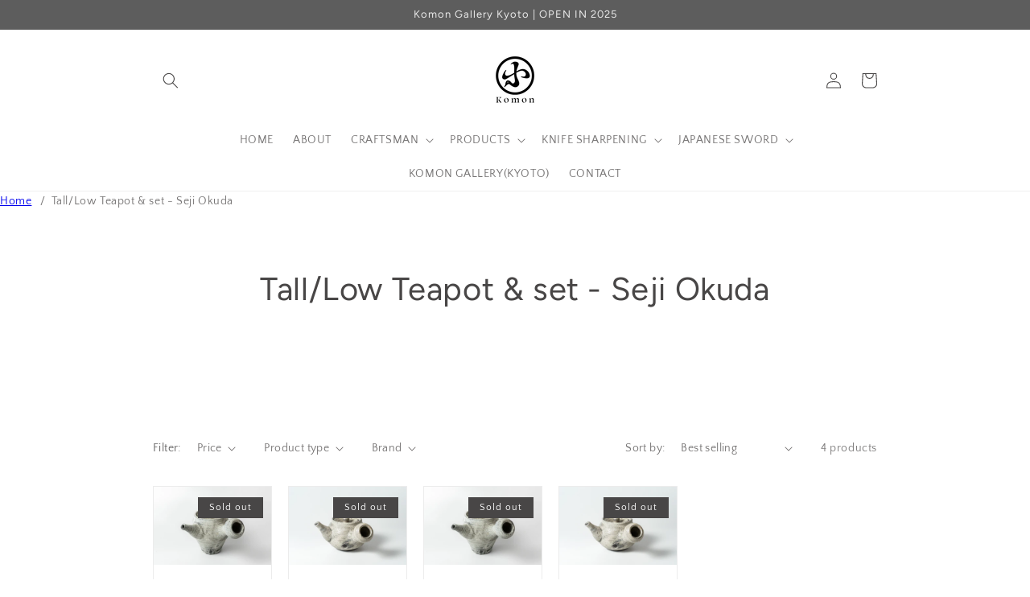

--- FILE ---
content_type: text/html; charset=utf-8
request_url: https://komonjapan.com/collections/tall-low-teapot-set-seji-okuda
body_size: 46623
content:
<!doctype html>
<html class="no-js" lang="en">

  


  
  <head>
    <meta charset="utf-8">
    <meta http-equiv="X-UA-Compatible" content="IE=edge">
    <meta name="viewport" content="width=device-width,initial-scale=1">
    <meta name="theme-color" content="">
    <link rel="canonical" href="https://komonjapan.com/collections/tall-low-teapot-set-seji-okuda">
    <link rel="preconnect" href="https://cdn.shopify.com" crossorigin><link rel="icon" type="image/png" href="//komonjapan.com/cdn/shop/files/komon_logo__20251103.png?crop=center&height=32&v=1768181440&width=32"><link rel="preconnect" href="https://fonts.shopifycdn.com" crossorigin><title>
      Tall/Low Teapot &amp; set - Seji Okuda
 &ndash; Komon</title>

<!-- Avada Boost Sales Script -->

      


          
          
          
          
          
          
          
          
          
          <script>
            const AVADA_ENHANCEMENTS = {};
            AVADA_ENHANCEMENTS.contentProtection = false;
            AVADA_ENHANCEMENTS.hideCheckoutButon = false;
            AVADA_ENHANCEMENTS.cartSticky = false;
            AVADA_ENHANCEMENTS.multiplePixelStatus = false;
            AVADA_ENHANCEMENTS.inactiveStatus = false;
            AVADA_ENHANCEMENTS.cartButtonAnimationStatus = false;
            AVADA_ENHANCEMENTS.whatsappStatus = false;
            AVADA_ENHANCEMENTS.messengerStatus = false;
            AVADA_ENHANCEMENTS.livechatStatus = false;
          </script>



























      <script>
        const AVADA_CDT = {};
        AVADA_CDT.template = "collection.all-product";
        AVADA_CDT.collections = [];
        

        const AVADA_INVQTY = {};
        

        AVADA_CDT.cartitem = 0;
        AVADA_CDT.moneyformat = `¥{{amount_no_decimals}}`;
        AVADA_CDT.cartTotalPrice = 0;
        

        window.AVADA_BADGES = window.AVADA_BADGES || {};
        window.AVADA_BADGES = [{"description":"Increase a sense of urgency and boost conversation rate on each product page. ","cartPosition":"","textAlign":"avada-align-center","isSetCustomWidthMobile":false,"customWidthSizeInMobile":450,"headerText":"Secure Checkout With","collectionPageInlinePosition":"after","homePagePosition":"","homePageInlinePosition":"after","showBadges":true,"badgeBorderRadius":3,"badgeWidth":"full-width","shopId":"otR5J9RLuiXxVc5Mm38b","inlinePosition":"after","name":"Product Pages","badgeList":["https:\/\/cdn1.avada.io\/boost-sales\/visa.svg","https:\/\/cdn1.avada.io\/boost-sales\/mastercard.svg","https:\/\/cdn1.avada.io\/boost-sales\/americanexpress.svg","https:\/\/cdn1.avada.io\/boost-sales\/discover.svg","https:\/\/cdn1.avada.io\/boost-sales\/paypal.svg","https:\/\/cdn1.avada.io\/boost-sales\/applepay.svg","https:\/\/cdn1.avada.io\/boost-sales\/googlepay.svg"],"badgePageType":"product","badgeBorderColor":"#e1e1e1","createdAt":"2023-03-11T02:04:12.138Z","customWidthSize":450,"headingColor":"#232323","collectionPagePosition":"","showBadgeBorder":false,"badgesSmartSelector":false,"removeBranding":true,"badgeStyle":"color","badgeCustomSize":70,"headingSize":16,"cartInlinePosition":"after","font":"default","priority":"0","badgeSize":"small","shopDomain":"komonjapan.myshopify.com","status":true,"showHeaderText":true,"position":"","badgeEffect":"","id":"SxWMQcY5QKzYKmECA8Or"},{"badgesSmartSelector":false,"removeBranding":true,"badgeStyle":"color","selectedPreset":"Payment 1","badgeWidth":"full-width","cartPosition":"","priority":"0","badgeBorderRadius":3,"badgeCustomSize":40,"textAlign":"avada-align-center","headingColor":"#232323","shopDomain":"komonjapan.myshopify.com","isSetCustomWidthMobile":false,"customWidthSizeInMobile":450,"headerText":"","badgeBorderColor":"#e1e1e1","headingSize":16,"status":true,"customWidthSize":450,"homePagePosition":"","showHeaderText":true,"homePageInlinePosition":"after","position":"","font":"default","showBadgeBorder":false,"badgeSize":"custom","cartInlinePosition":"after","badgeList":["https:\/\/cdn1.avada.io\/boost-sales\/visa.svg","https:\/\/cdn1.avada.io\/boost-sales\/mastercard.svg","https:\/\/cdn1.avada.io\/boost-sales\/americanexpress.svg","https:\/\/cdn1.avada.io\/boost-sales\/discover.svg","https:\/\/cdn1.avada.io\/boost-sales\/paypal.svg","https:\/\/cdn1.avada.io\/boost-sales\/applepay.svg","https:\/\/cdn1.avada.io\/boost-sales\/googlepay.svg"],"badgeEffect":"","badgePageType":"footer","collectionPagePosition":"","createdAt":"2023-03-11T02:04:11.626Z","showBadges":true,"inlinePosition":"after","name":"Footer","collectionPageInlinePosition":"after","shopId":"otR5J9RLuiXxVc5Mm38b","description":"Win customers' trust from every pages by showing various trust badges at website's footer.","id":"8gKWHGWD2OFCmtgyen8a"}];

        window.AVADA_GENERAL_SETTINGS = window.AVADA_GENERAL_SETTINGS || {};
        window.AVADA_GENERAL_SETTINGS = {"countdownHomePosition":".price-item","countdownCategoryPositionV2":"","countdownCategoryPosition":".price-item","badgeFooterInlinePosition":"replace","badgeCartPosition":".cart__footer","badgeHomePosition":".footer__content-bottom","themeDetected":"Craft","countdownHomeInlinePosition":"after","badgeHomeInlinePosition":"after","countdownInlinePositionV2":"","countdownHomePositionV2":"","countdownProductPositionV2":"","badgeCollectionPosition":".footer__content-bottom","countdownProductPosition":"form[action='\/cart\/add']","badgeFooterPosition":".list.list-payment","countdownInlinePosition":"after","badgeProductPosition":".product-form","badgeCartInlinePosition":"after","countdownHomeInlinePositionV2":"","badgeInlinePosition":"after","badgeCollectionInlinePosition":"after","countdownCategoryInlinePositionV2":"","countdownCategoryInlinePosition":"after"};

        window.AVADA_COUNDOWNS = window.AVADA_COUNDOWNS || {};
        window.AVADA_COUNDOWNS = [{},{},{"id":"Y3mGPGyjfg1jkEhlPNk5","saleCustomHours":"00","collectionPageInlinePosition":"after","txtDateSize":16,"collectionPagePosition":"","numbBorderRadius":0,"categoryNumbWidth":30,"saleCustomDays":"00","stockTextSize":16,"numbBgColor":"#ffffff","categoryNumberSize":14,"description":"Increase urgency and boost conversions for each product page.","timeUnits":"unit-dhms","showInventoryCountdown":true,"daysText":"Days","minutesText":"Minutes","txtDatePos":"txt_outside_box","inlinePosition":"after","stockTextColor":"#122234","secondsText":"Seconds","position":"form[action='\/cart\/add']","countdownSmartSelector":false,"stockTextBefore":"Only {{stock_qty}} left in stock. Hurry up 🔥","categoryTxtDateSize":8,"countdownEndAction":"HIDE_COUNTDOWN","categoryTxtDatePos":"txt_outside_box","categoryNumbHeight":30,"useDefaultSize":true,"numbWidth":60,"manualDisplayPosition":"form[action='\/cart\/add']","saleCustomMinutes":"10","priority":"0","headingSize":30,"countdownTextBottom":"","saleDateType":"date-custom","numbColor":"#122234","manualDisplayPlacement":"after","linkText":"Hurry! sale ends in","removeBranding":true,"numbHeight":60,"txtDateColor":"#122234","headingColor":"#0985C5","conditions":{"conditions":[{"value":"","type":"TITLE","operation":"CONTAINS"}],"type":"ALL"},"numbBorderColor":"#cccccc","shopDomain":"komonjapan.myshopify.com","displayLayout":"square-countdown","productIds":[],"saleCustomSeconds":"59","categoryUseDefaultSize":true,"productExcludeIds":[],"displayType":"ALL_PRODUCT","status":true,"createdAt":"2023-03-11T02:04:11.331Z","numbBorderWidth":1,"hoursText":"Hours","stockType":"real_stock","showCountdownTimer":true,"shopId":"otR5J9RLuiXxVc5Mm38b","textAlign":"text-center","name":"Product Pages"}];

        window.AVADA_STOCK_COUNTDOWNS = window.AVADA_STOCK_COUNTDOWNS || {};
        window.AVADA_STOCK_COUNTDOWNS = {};

        window.AVADA_COUNDOWNS_V2 = window.AVADA_COUNDOWNS_V2 || {};
        window.AVADA_COUNDOWNS_V2 = [{"id":"8QUy50pLWvANJVxwHu1J","isFirstSave":false,"timeZone":"","status":true,"daysCustom":1,"hoursText":":","isAdvancedSettings":false,"updatedAt":"2023-03-11T02:55:53.072Z","endTime":"2023-03-19T09:00","designSetting":[{"type":"heading","style":{"color":"#202223","path":"designSetting.0.style"},"label":"Don't miss sales start!","components":[],"name":"Heading","path":"designSetting.0"},{"label":"","path":"designSetting.1","style":{"path":"designSetting.1.style","padding":"0 1rem"},"name":"Countdown","type":"countdown","components":[{"identification":"Day","label":"Days","value":"07","path":"designSetting.1.components.0","name":"Item Container","type":"itemContainer","components":[{"style":{"color":"#202223","fontWeight":600,"path":"designSetting.1.components.0.components.0.style","margin":"2rem"},"unitLabel":"","classes":[""],"identification":"dayValue","name":"CD Item Value","type":"countdownItemValue","label":"","path":"designSetting.1.components.0.components.0"},{"name":"CD Item Label","style":{"lineHeight":"150%","borderTop":"0.2rem solid #202223","color":"#202223","path":"designSetting.1.components.0.components.1.style","margin":"0 0.5rem"},"classes":[""],"path":"designSetting.1.components.0.components.1","type":"countdownItemLabel","identification":"dayLabel"}],"style":{"path":"designSetting.1.components.0.style","display":"block"}},{"style":{"path":"designSetting.1.components.1.style","display":"block"},"identification":"Hour","path":"designSetting.1.components.1","components":[{"name":"CD Item Value","label":"","classes":[""],"type":"countdownItemValue","style":{"fontWeight":600,"color":"#202223","margin":"2rem","path":"designSetting.1.components.1.components.0.style"},"identification":"hourValue","unitLabel":"","path":"designSetting.1.components.1.components.0"},{"identification":"hourLabel","name":"CD Item Label","style":{"margin":"0 0.5rem","color":"#202223","lineHeight":"150%","borderTop":"0.2rem solid #202223","path":"designSetting.1.components.1.components.1.style"},"type":"countdownItemLabel","path":"designSetting.1.components.1.components.1","classes":[""]}],"name":"Item Container","label":"Hours","value":"21","type":"itemContainer"},{"components":[{"type":"countdownItemValue","unitLabel":"","label":"","identification":"minuteValue","style":{"color":"#202223","path":"designSetting.1.components.2.components.0.style","fontWeight":600,"margin":"2rem"},"classes":[""],"name":"CD Item Value","path":"designSetting.1.components.2.components.0"},{"classes":[""],"name":"CD Item Label","type":"countdownItemLabel","style":{"borderTop":"0.2rem solid #202223","margin":"0 0.5rem","color":"#202223","lineHeight":"150%","path":"designSetting.1.components.2.components.1.style"},"identification":"minuteLabel","path":"designSetting.1.components.2.components.1"}],"value":"07","label":"Minutes","name":"Item Container","identification":"Minute","path":"designSetting.1.components.2","type":"itemContainer","style":{"display":"block","padding":"0.5rem","path":"designSetting.1.components.2.style"}},{"components":[{"type":"countdownItemValue","identification":"secondValue","label":"","classes":[""],"style":{"path":"designSetting.1.components.3.components.0.style","color":"#202223","fontWeight":600,"margin":"2rem"},"unitLabel":"","path":"designSetting.1.components.3.components.0","name":"CD Item Value"},{"name":"CD Item Label","identification":"secondLabel","type":"countdownItemLabel","classes":[""],"path":"designSetting.1.components.3.components.1","style":{"margin":"0 0.5rem","path":"designSetting.1.components.3.components.1.style","lineHeight":"150%","color":"#202223","borderTop":"0.2rem solid #202223"}}],"identification":"Second","name":"Item Container","type":"itemContainer","path":"designSetting.1.components.3","style":{"display":"block","path":"designSetting.1.components.3.style"},"label":"Seconds","value":"15"}],"canChangeBackground":true,"canChange":true}],"pageShowCountdown":"product","isSpecificTimeZone":false,"specificCollectionIds":[409555239154],"preset":"florence","nfc":true,"hoursCustom":1,"shopId":"otR5J9RLuiXxVc5Mm38b","timeType":"date_sale_to","isShowToCollectionPages":true,"size":"small","createdAt":"2023-03-11T02:52:29.029Z","secondsText":"","isCanChangeBgNumberColor":true,"bgNumberColor":"","conditionToShow":"specificConditions","minutesText":":","widgetId":"AVADA-HL3BUPURU2FX","classes":["Avada-CDTV2__Display--block"],"presetType":"light","whenTimeReached":"hide_block","name":"Countdown Timer_Susudake Chopsticks 2023\/03\/19","secondsCustom":1,"minutesCustom":1,"daysText":":","startTime":"2023-03-11T11:17","image":"\/8c65370eb1ec41740aeff51576ea663f.png"}];

        window.AVADA_BADGES_V2 = window.AVADA_BADGES_V2 || {};
        window.AVADA_BADGES_V2 = [];

        window.AVADA_INACTIVE_TAB = window.AVADA_INACTIVE_TAB || {};
        window.AVADA_INACTIVE_TAB = null;

        window.AVADA_LIVECHAT = window.AVADA_LIVECHAT || {};
        window.AVADA_LIVECHAT = null;

        window.AVADA_STICKY_ATC = window.AVADA_STICKY_ATC || {};
        window.AVADA_STICKY_ATC = null;

        window.AVADA_ATC_ANIMATION = window.AVADA_ATC_ANIMATION || {};
        window.AVADA_ATC_ANIMATION = null;

        window.AVADA_SP = window.AVADA_SP || {};
        window.AVADA_SP = {"shop":"otR5J9RLuiXxVc5Mm38b","configuration":{"position":"bottom-left","hide_time_ago":false,"smart_hide":false,"smart_hide_time":3,"smart_hide_unit":"days","truncate_product_name":true,"display_duration":5,"first_delay":10,"pops_interval":10,"max_pops_display":20,"show_mobile":true,"mobile_position":"bottom","animation":"fadeInUp","out_animation":"fadeOutDown","with_sound":false,"display_order":"order","only_product_viewing":false,"notice_continuously":false,"custom_css":"","replay":true,"included_urls":"","excluded_urls":"","excluded_product_type":"","countries_all":true,"countries":[],"allow_show":"all","hide_close":true,"close_time":1,"close_time_unit":"days","support_rtl":false},"notifications":{"jbtNahe3eUxAABcxzcpx":{"settings":{"heading_text":"{{first_name}} in {{city}}, {{country}}","heading_font_weight":500,"heading_font_size":12,"content_text":"Purchased {{product_name}}","content_font_weight":800,"content_font_size":13,"background_image":"","background_color":"#FFF","heading_color":"#111","text_color":"#142A47","time_color":"#234342","with_border":false,"border_color":"#333333","border_width":1,"border_radius":20,"image_border_radius":20,"heading_decoration":null,"hover_product_decoration":null,"hover_product_color":"#122234","with_box_shadow":true,"font":"Raleway","language_code":"en","with_static_map":false,"use_dynamic_names":false,"dynamic_names":"","use_flag":false,"popup_custom_link":"","popup_custom_image":"","display_type":"popup","use_counter":false,"counter_color":"#0b4697","counter_unit_color":"#0b4697","counter_unit_plural":"views","counter_unit_single":"view","truncate_product_name":false,"allow_show":"all","included_urls":"","excluded_urls":""},"type":"order","items":[],"source":"shopify\/order"}},"removeBranding":true};

        window.AVADA_SP_V2 = window.AVADA_SP_V2 || {};
        window.AVADA_SP_V2 = [{"id":"iR2CPl7rjTMwnW6GzFjz","borderColor":"#333333","isHideCustomerName":false,"isUseAdvancedSettings":false,"truncateProductName":false,"backgroundImage":"","contentText":"Purchased {{product_name}}","contentFontSize":13,"type":"recent_sales","dayAgoTimeUnit":"hours","importDemo":"import_random_product","desktopPosition":"bottom_left","createdAt":"2023-03-11T02:04:11.839Z","borderWidth":1,"imageBorderRadius":6,"shopId":"otR5J9RLuiXxVc5Mm38b","isShowOnMobile":true,"backgroundColor":"#FFF","headingColor":"#111","withBorder":false,"headingFontSize":12,"contentFontWeight":800,"mobilePositions":"bottom","languageCode":"en","textColor":"#142A47","isGenerateDayAgo":true,"notificationsImport":[],"dayAgoTime":"1","headingText":"{{first_name}} in {{city}}, {{country}}","isShowDemo":false,"timeColor":"#234342","borderRadius":6,"name":"Recent Sale","typeTheme":"basic1","specificProducts":[],"font":"Raleway","status":false,"headingFontWeight":500,"notifications":[{"product_id":7965568631026,"first_name":"kyle","city":"Festus","country":"United States","date":"2026-01-26T19:08:05.000Z","shipping_first_name":"kyle","shipping_city":"Festus","shipping_country":"United States","type":"order","title":"Oboro Knife #200, 4.4mm","product_image":"https:\/\/cdn.shopify.com\/s\/files\/1\/0651\/4956\/7218\/files\/oboro-3_1f3005cd-ceeb-462a-ad9b-d3af4b2bb5a9.jpg?v=1697671817","product_name":"Oboro Knife #200, 4.4mm","product_link":"https:\/\/komonjapan.myshopify.com\/products\/oboro-knife-200","product_handle":"oboro-knife-200"},{"product_id":8849828118770,"first_name":"Joerg","city":"Muelheim","country":"Germany","date":"2026-01-25T23:01:22.000Z","shipping_first_name":"Joerg","shipping_city":"Muelheim","shipping_country":"Germany","type":"order","title":"Kasumi Powder 50g","product_image":"https:\/\/cdn.shopify.com\/s\/files\/1\/0651\/4956\/7218\/files\/kasumipowder-03.jpg?v=1761023513","product_name":"Kasumi Powder 50g","product_link":"https:\/\/komonjapan.myshopify.com\/products\/30003","product_handle":"30003"},{"product_id":7844835229938,"first_name":"Thomas","city":"Oxford","country":"United States","date":"2026-01-23T16:36:16.000Z","shipping_first_name":"Thomas","shipping_city":"Oxford","shipping_country":"United States","type":"order","title":"Kyokuha #4000, 4mm","product_image":"https:\/\/cdn.shopify.com\/s\/files\/1\/0651\/4956\/7218\/products\/Kyokuha-3_0ee3aa25-43cf-4209-897f-2b4f5b1b9214.jpg?v=1670571799","product_name":"Kyokuha #4000, 4mm","product_link":"https:\/\/komonjapan.myshopify.com\/products\/28_kyokuha_4000_4mm","product_handle":"28_kyokuha_4000_4mm"},{"product_id":7844835459314,"first_name":"Christian","city":"Vésenaz","country":"Switzerland","date":"2026-01-20T16:14:51.000Z","shipping_first_name":"Christian","shipping_city":"Vesenaz","shipping_country":"Switzerland","type":"order","title":"Flattening Stone 200 (for #200~800 stone)","product_image":"https:\/\/cdn.shopify.com\/s\/files\/1\/0651\/4956\/7218\/products\/Flattner-2_d4020b19-57d5-45dc-b89f-9911c0839dea.jpg?v=1677933799","product_name":"Flattening Stone 200 (for #200~800 stone)","product_link":"https:\/\/komonjapan.myshopify.com\/products\/28_flattening_200","product_handle":"28_flattening_200"},{"product_id":7965568631026,"first_name":"Christian","city":"Vésenaz","country":"Switzerland","date":"2026-01-19T19:30:41.000Z","shipping_first_name":"Christian","shipping_city":"Vesenaz","shipping_country":"Switzerland","type":"order","title":"Oboro Knife #200, 4.4mm","product_image":"https:\/\/cdn.shopify.com\/s\/files\/1\/0651\/4956\/7218\/files\/oboro-3_1f3005cd-ceeb-462a-ad9b-d3af4b2bb5a9.jpg?v=1697671817","product_name":"Oboro Knife #200, 4.4mm","product_link":"https:\/\/komonjapan.myshopify.com\/products\/oboro-knife-200","product_handle":"oboro-knife-200"},{"product_id":8036285972722,"first_name":"Christian","city":"Vésenaz","country":"Switzerland","date":"2026-01-19T19:30:41.000Z","shipping_first_name":"Christian","shipping_city":"Vesenaz","shipping_country":"Switzerland","type":"order","title":"Stone Resurfacer #120, Large (for below 1500 grit diamond stone)","product_image":"https:\/\/cdn.shopify.com\/s\/files\/1\/0651\/4956\/7218\/files\/C_120.jpg?v=1703654975","product_name":"Stone Resurfacer #120, Large (for below 1500 grit diamond stone)","product_link":"https:\/\/komonjapan.myshopify.com\/products\/28_stoneresurfacers120_1","product_handle":"28_stoneresurfacers120_1"},{"product_id":7844834115826,"first_name":"Christian","city":"Vésenaz","country":"Switzerland","date":"2026-01-07T20:30:48.000Z","shipping_first_name":"Christian","shipping_city":"Vésenaz","shipping_country":"Switzerland","type":"order","title":"Hakuto #1500, 4mm","product_image":"https:\/\/cdn.shopify.com\/s\/files\/1\/0651\/4956\/7218\/products\/Hakuto1_2-3_9549c9ed-ccba-4180-915e-54bd7f774d85.jpg?v=1670571516","product_name":"Hakuto #1500, 4mm","product_link":"https:\/\/komonjapan.myshopify.com\/products\/28_hakuto1_1500_4mm","product_handle":"28_hakuto1_1500_4mm"},{"product_id":7965621289202,"first_name":"Christian","city":"Vésenaz","country":"Switzerland","date":"2026-01-07T20:30:48.000Z","shipping_first_name":"Christian","shipping_city":"Vésenaz","shipping_country":"Switzerland","type":"order","title":"Oboro Knife #800, 4.4mm","product_image":"https:\/\/cdn.shopify.com\/s\/files\/1\/0651\/4956\/7218\/files\/oboro-3_1c81c05c-fbba-43f2-baba-dc884d1a20a4.jpg?v=1697673152","product_name":"Oboro Knife #800, 4.4mm","product_link":"https:\/\/komonjapan.myshopify.com\/products\/oboro-knife-800","product_handle":"oboro-knife-800"},{"product_id":7965595500786,"first_name":"Christian","city":"Vésenaz","country":"Switzerland","date":"2026-01-07T20:30:48.000Z","shipping_first_name":"Christian","shipping_city":"Vésenaz","shipping_country":"Switzerland","type":"order","title":"Oboro Knife #400, 4.4mm","product_image":"https:\/\/cdn.shopify.com\/s\/files\/1\/0651\/4956\/7218\/files\/oboro-3_adc283b5-6c6c-42dd-8c18-1000a905ddd5.jpg?v=1697672571","product_name":"Oboro Knife #400, 4.4mm","product_link":"https:\/\/komonjapan.myshopify.com\/products\/oboro-knife-400","product_handle":"oboro-knife-400"},{"product_id":7864744214770,"first_name":"Eugene","city":"Washington","country":"United States","date":"2026-01-06T03:12:07.000Z","shipping_first_name":"Eugene","shipping_city":"Washington","shipping_country":"United States","type":"order","title":"BBQ Konro Teppan black","product_image":"https:\/\/cdn.shopify.com\/s\/files\/1\/0651\/4956\/7218\/products\/19032_BBQKonroTeppanblack-1.jpg?v=1674203455","product_name":"BBQ Konro Teppan black","product_link":"https:\/\/komonjapan.myshopify.com\/products\/19032","product_handle":"19032"},{"product_id":7844835197170,"first_name":"Jason","city":"Honolulu","country":"United States","date":"2026-01-04T03:49:47.000Z","shipping_first_name":"Jason","shipping_city":"Honolulu","shipping_country":"United States","type":"order","title":"Kyokuha #3000, 4mm","product_image":"https:\/\/cdn.shopify.com\/s\/files\/1\/0651\/4956\/7218\/products\/Kyokuha-3_4b71c8d0-242a-4f9d-910a-3e001ebdbf3d.jpg?v=1670571783","product_name":"Kyokuha #3000, 4mm","product_link":"https:\/\/komonjapan.myshopify.com\/products\/28_kyokuha_3000_4mm","product_handle":"28_kyokuha_3000_4mm"},{"product_id":7848607252722,"first_name":"Jason","city":"Honolulu","country":"United States","date":"2026-01-04T03:49:47.000Z","shipping_first_name":"Jason","shipping_city":"Honolulu","shipping_country":"United States","type":"order","title":"teapot (type A) kirikabu black","product_image":"https:\/\/cdn.shopify.com\/s\/files\/1\/0651\/4956\/7218\/products\/Mr._Mrs.Shinohara_teapotA_kirikabublack-05.jpg?v=1671427867","product_name":"teapot (type A) kirikabu black","product_link":"https:\/\/komonjapan.myshopify.com\/products\/11015","product_handle":"11015"},{"product_id":8872122384626,"first_name":"Toby","city":"Saint Charles","country":"United States","date":"2026-01-03T06:05:56.000Z","shipping_first_name":"Toby","shipping_city":"Saint Charles","shipping_country":"United States","type":"order","title":"Susudake Chopsticks Plain (12001-P017)","product_image":"https:\/\/cdn.shopify.com\/s\/files\/1\/0651\/4956\/7218\/files\/12001-P017-7.jpg?v=1762053332","product_name":"Susudake Chopsticks Plain (12001-P017)","product_link":"https:\/\/komonjapan.myshopify.com\/products\/susudake-chopsticks-plain-12001-p017","product_handle":"susudake-chopsticks-plain-12001-p017"},{"product_id":null,"first_name":"Mark","city":"FPO","country":"United States","date":"2025-12-30T02:44:35.000Z","shipping_first_name":"Mark","shipping_city":"FPO","shipping_country":"United States","type":"order","title":"Sword Polishing and Koshirae (tax included)","product_image":"https:\/\/cdnapps.avada.io\/boost-sales\/defaultProduct.svg","product_name":"Sword Polishing and Koshirae (tax included)","product_link":"#","product_handle":""},{"product_id":null,"first_name":"Mark","city":"FPO","country":"United States","date":"2025-12-30T02:44:35.000Z","shipping_first_name":"Mark","shipping_city":"FPO","shipping_country":"United States","type":"order","title":"Kogatana Accessories (tax included)","product_image":"https:\/\/cdnapps.avada.io\/boost-sales\/defaultProduct.svg","product_name":"Kogatana Accessories (tax included)","product_link":"#","product_handle":""},{"product_id":null,"first_name":"Mark","city":"FPO","country":"United States","date":"2025-12-30T02:44:35.000Z","shipping_first_name":"Mark","shipping_city":"FPO","shipping_country":"United States","type":"order","title":"tax","product_image":"https:\/\/cdnapps.avada.io\/boost-sales\/defaultProduct.svg","product_name":"tax","product_link":"#","product_handle":""},{"product_id":7844835459314,"first_name":"Chris","city":"San Marcos","country":"United States","date":"2025-12-29T01:58:38.000Z","shipping_first_name":"Chris","shipping_city":"Port Saint Lucie","shipping_country":"United States","type":"order","title":"Flattening Stone 200 (for #200~800 stone)","product_image":"https:\/\/cdn.shopify.com\/s\/files\/1\/0651\/4956\/7218\/products\/Flattner-2_d4020b19-57d5-45dc-b89f-9911c0839dea.jpg?v=1677933799","product_name":"Flattening Stone 200 (for #200~800 stone)","product_link":"https:\/\/komonjapan.myshopify.com\/products\/28_flattening_200","product_handle":"28_flattening_200"},{"product_id":8512397967602,"first_name":"Fu","city":"Lakemba","country":"Australia","date":"2025-12-28T18:21:23.000Z","shipping_first_name":"Fu Shing","shipping_city":"Canterbury","shipping_country":"Australia","type":"order","title":"Stone Resurfacer #120, Small (for below 200 grit diamond stone, Metate)","product_image":"https:\/\/cdn.shopify.com\/s\/files\/1\/0651\/4956\/7218\/files\/C_120.jpg?v=1703654975","product_name":"Stone Resurfacer #120, Small (for below 200 grit diamond stone, Metate)","product_link":"https:\/\/komonjapan.myshopify.com\/products\/28_stoneresurfacers120_2","product_handle":"28_stoneresurfacers120_2"},{"product_id":8036285972722,"first_name":"Fu","city":"Lakemba","country":"Australia","date":"2025-12-28T18:21:23.000Z","shipping_first_name":"Fu Shing","shipping_city":"Canterbury","shipping_country":"Australia","type":"order","title":"Stone Resurfacer #120, Large (for below 1500 grit diamond stone)","product_image":"https:\/\/cdn.shopify.com\/s\/files\/1\/0651\/4956\/7218\/files\/C_120.jpg?v=1703654975","product_name":"Stone Resurfacer #120, Large (for below 1500 grit diamond stone)","product_link":"https:\/\/komonjapan.myshopify.com\/products\/28_stoneresurfacers120_1","product_handle":"28_stoneresurfacers120_1"},{"product_id":8872122024178,"first_name":"Melvin","city":"Honolulu","country":"United States","date":"2025-12-28T08:52:20.000Z","shipping_first_name":"Melvin","shipping_city":"Honolulu","shipping_country":"United States","type":"order","title":"Susudake Chopsticks Plain (12001-P010)","product_image":"https:\/\/cdn.shopify.com\/s\/files\/1\/0651\/4956\/7218\/files\/12001-P010-06.jpg?v=1762051293","product_name":"Susudake Chopsticks Plain (12001-P010)","product_link":"https:\/\/komonjapan.myshopify.com\/products\/susudake-chopsticks-plain-12001-p010","product_handle":"susudake-chopsticks-plain-12001-p010"},{"product_id":7695584198898,"first_name":"Christian","city":"Vésenaz","country":"Switzerland","date":"2025-12-24T12:38:55.000Z","shipping_first_name":"Christian","shipping_city":"Vésenaz","shipping_country":"Switzerland","type":"order","title":"Cherry Bark Art Coffee Container - Marble coffee container","product_image":"https:\/\/cdn.shopify.com\/s\/files\/1\/0651\/4956\/7218\/files\/9957b269ea9267d60146147157f8e26c.png?v=1757563538","product_name":"Cherry Bark Art Coffee Container - Marble coffee container","product_link":"https:\/\/komonjapan.myshopify.com\/products\/coffee-container","product_handle":"coffee-container"},{"product_id":8910767882482,"first_name":"Christian","city":"Vésenaz","country":"Switzerland","date":"2025-12-24T12:38:55.000Z","shipping_first_name":"Christian","shipping_city":"Vésenaz","shipping_country":"Switzerland","type":"order","title":"HYOKETSU-2","product_image":"https:\/\/cdn.shopify.com\/s\/files\/1\/0651\/4956\/7218\/files\/hyoketsu2025-TY-2-1.jpg?v=1765859168","product_name":"HYOKETSU-2","product_link":"https:\/\/komonjapan.myshopify.com\/products\/hyoketsu-2","product_handle":"hyoketsu-2"},{"product_id":8849828118770,"first_name":"Christian","city":"Vésenaz","country":"Switzerland","date":"2025-12-24T12:38:55.000Z","shipping_first_name":"Christian","shipping_city":"Vésenaz","shipping_country":"Switzerland","type":"order","title":"Kasumi Powder 50g","product_image":"https:\/\/cdn.shopify.com\/s\/files\/1\/0651\/4956\/7218\/files\/kasumipowder-03.jpg?v=1761023513","product_name":"Kasumi Powder 50g","product_link":"https:\/\/komonjapan.myshopify.com\/products\/30003","product_handle":"30003"},{"product_id":null,"first_name":"Christian","city":"Vésenaz","country":"Switzerland","date":"2025-12-24T12:38:55.000Z","shipping_first_name":"Christian","shipping_city":"Vésenaz","shipping_country":"Switzerland","type":"order","title":"Ceramic IROIRO 07（2pac）","product_image":"https:\/\/cdnapps.avada.io\/boost-sales\/defaultProduct.svg","product_name":"Ceramic IROIRO 07（2pac）","product_link":"#","product_handle":""},{"product_id":null,"first_name":"Christian","city":"Vésenaz","country":"Switzerland","date":"2025-12-24T12:38:55.000Z","shipping_first_name":"Christian","shipping_city":"Vésenaz","shipping_country":"Switzerland","type":"order","title":"Ceramic Pot, TOKI YUZAMASHI","product_image":"https:\/\/cdnapps.avada.io\/boost-sales\/defaultProduct.svg","product_name":"Ceramic Pot, TOKI YUZAMASHI","product_link":"#","product_handle":""},{"product_id":null,"first_name":"Christian","city":"Vésenaz","country":"Switzerland","date":"2025-12-24T12:38:55.000Z","shipping_first_name":"Christian","shipping_city":"Vésenaz","shipping_country":"Switzerland","type":"order","title":"Natural Stone, Uchigumori Natural Stone (251001-UCHI-5)","product_image":"https:\/\/cdnapps.avada.io\/boost-sales\/defaultProduct.svg","product_name":"Natural Stone, Uchigumori Natural Stone (251001-UCHI-5)","product_link":"#","product_handle":""},{"product_id":null,"first_name":"Christian","city":"Vésenaz","country":"Switzerland","date":"2025-12-24T12:38:55.000Z","shipping_first_name":"Christian","shipping_city":"Vésenaz","shipping_country":"Switzerland","type":"order","title":"Tax 10%","product_image":"https:\/\/cdnapps.avada.io\/boost-sales\/defaultProduct.svg","product_name":"Tax 10%","product_link":"#","product_handle":""},{"product_id":8910771192050,"first_name":"Dominik","city":"Beckum","country":"Germany","date":"2025-12-21T12:20:05.000Z","shipping_first_name":"Dominik","shipping_city":"Beckum","shipping_country":"Germany","type":"order","title":"HYOKETSU-4","product_image":"https:\/\/cdn.shopify.com\/s\/files\/1\/0651\/4956\/7218\/files\/hyoketsu2025-TY-4-1.jpg?v=1765859318","product_name":"HYOKETSU-4","product_link":"https:\/\/komonjapan.myshopify.com\/products\/hyoketsu-4","product_handle":"hyoketsu-4"},{"product_id":null,"first_name":"Dominik","city":"Beckum","country":"Germany","date":"2025-12-21T12:20:05.000Z","shipping_first_name":"Dominik","shipping_city":"Beckum","shipping_country":"Germany","type":"order","title":"Tip","product_image":"https:\/\/cdnapps.avada.io\/boost-sales\/defaultProduct.svg","product_name":"Tip","product_link":"#","product_handle":""},{"product_id":8910770012402,"first_name":"John","city":"Drachten","country":"Netherlands","date":"2025-12-21T01:00:46.000Z","shipping_first_name":"John","shipping_city":"Drachten","shipping_country":"Netherlands","type":"order","title":"HYOKETSU-3","product_image":"https:\/\/cdn.shopify.com\/s\/files\/1\/0651\/4956\/7218\/files\/hyoketsu2025-TY-3-1.jpg?v=1765859250","product_name":"HYOKETSU-3","product_link":"https:\/\/komonjapan.myshopify.com\/products\/hyoketsu-3","product_handle":"hyoketsu-3"}]}];

        window.AVADA_SETTING_SP_V2 = window.AVADA_SETTING_SP_V2 || {};
        window.AVADA_SETTING_SP_V2 = {"display_order":"order","close_time_unit":"days","hide_close":true,"max_pops_display":30,"replay":true,"allow_show":"all","smart_hide_unit":"hours","only_product_viewing":false,"hide_time_ago":false,"with_sound":false,"pops_interval":4,"animation":"fadeInUp","mobile_position":"bottom","display_duration":4,"out_animation":"fadeOutDown","included_urls":"","orderItems":[],"show_mobile":true,"support_rtl":false,"excluded_urls":"","createdAt":"2023-03-11T02:04:11.831Z","shopId":"otR5J9RLuiXxVc5Mm38b","position":"bottom-left","countries_all":true,"close_time":1,"countries":[],"font":"Raleway","excluded_product_type":"","custom_css":"","truncate_product_name":true,"smart_hide":false,"notice_continuously":false,"smart_hide_time":4,"first_delay":4,"id":"jKtNtehDpG14sV79PcZD"};

        window.AVADA_BS_EMBED = window.AVADA_BS_EMBED || {};
        window.AVADA_BS_EMBED.isSupportThemeOS = true
        window.AVADA_BS_EMBED.dupTrustBadge = false

        window.AVADA_BS_VERSION = window.AVADA_BS_VERSION || {};
        window.AVADA_BS_VERSION = { BSVersion : 'AVADA-BS-1.0.3'}

        window.AVADA_BS_FSB = window.AVADA_BS_FSB || {};
        window.AVADA_BS_FSB = {
          bars: [],
          cart: 0,
          compatible: {
            langify: ''
          }
        };

        window.AVADA_BADGE_CART_DRAWER = window.AVADA_BADGE_CART_DRAWER || {};
        window.AVADA_BADGE_CART_DRAWER = {id : 'null'};
      </script>
<!-- /Avada Boost Sales Script -->



    

    

<meta property="og:site_name" content="Komon">
<meta property="og:url" content="https://komonjapan.com/collections/tall-low-teapot-set-seji-okuda">
<meta property="og:title" content="Tall/Low Teapot &amp; set - Seji Okuda">
<meta property="og:type" content="website">
<meta property="og:description" content="Komon"><meta property="og:image" content="http://komonjapan.com/cdn/shop/collections/24013_Low_Teapot__Kohiki_Haiyu_white_slip_glaze_ash_glaze_-5.jpg?v=1672658341">
  <meta property="og:image:secure_url" content="https://komonjapan.com/cdn/shop/collections/24013_Low_Teapot__Kohiki_Haiyu_white_slip_glaze_ash_glaze_-5.jpg?v=1672658341">
  <meta property="og:image:width" content="2048">
  <meta property="og:image:height" content="1365"><meta name="twitter:card" content="summary_large_image">
<meta name="twitter:title" content="Tall/Low Teapot &amp; set - Seji Okuda">
<meta name="twitter:description" content="Komon">


    
    <script src="//komonjapan.com/cdn/shop/t/2/assets/global.js?v=24850326154503943211655428078" defer="defer"></script>
    <script>window.performance && window.performance.mark && window.performance.mark('shopify.content_for_header.start');</script><meta name="facebook-domain-verification" content="9u8z5mblc1ge90ujseswnpknsz73jm">
<meta id="shopify-digital-wallet" name="shopify-digital-wallet" content="/65149567218/digital_wallets/dialog">
<meta name="shopify-checkout-api-token" content="92d6bcf927929f0ba7e408fc4e03b9e1">
<link rel="alternate" type="application/atom+xml" title="Feed" href="/collections/tall-low-teapot-set-seji-okuda.atom" />
<link rel="alternate" type="application/json+oembed" href="https://komonjapan.com/collections/tall-low-teapot-set-seji-okuda.oembed">
<script async="async" src="/checkouts/internal/preloads.js?locale=en-JP"></script>
<link rel="preconnect" href="https://shop.app" crossorigin="anonymous">
<script async="async" src="https://shop.app/checkouts/internal/preloads.js?locale=en-JP&shop_id=65149567218" crossorigin="anonymous"></script>
<script id="apple-pay-shop-capabilities" type="application/json">{"shopId":65149567218,"countryCode":"JP","currencyCode":"JPY","merchantCapabilities":["supports3DS"],"merchantId":"gid:\/\/shopify\/Shop\/65149567218","merchantName":"Komon","requiredBillingContactFields":["postalAddress","email","phone"],"requiredShippingContactFields":["postalAddress","email","phone"],"shippingType":"shipping","supportedNetworks":["visa","masterCard","amex","jcb","discover"],"total":{"type":"pending","label":"Komon","amount":"1.00"},"shopifyPaymentsEnabled":true,"supportsSubscriptions":true}</script>
<script id="shopify-features" type="application/json">{"accessToken":"92d6bcf927929f0ba7e408fc4e03b9e1","betas":["rich-media-storefront-analytics"],"domain":"komonjapan.com","predictiveSearch":true,"shopId":65149567218,"locale":"en"}</script>
<script>var Shopify = Shopify || {};
Shopify.shop = "komonjapan.myshopify.com";
Shopify.locale = "en";
Shopify.currency = {"active":"JPY","rate":"1.0"};
Shopify.country = "JP";
Shopify.theme = {"name":"Craft","id":133527437554,"schema_name":"Craft","schema_version":"3.0.0","theme_store_id":1368,"role":"main"};
Shopify.theme.handle = "null";
Shopify.theme.style = {"id":null,"handle":null};
Shopify.cdnHost = "komonjapan.com/cdn";
Shopify.routes = Shopify.routes || {};
Shopify.routes.root = "/";</script>
<script type="module">!function(o){(o.Shopify=o.Shopify||{}).modules=!0}(window);</script>
<script>!function(o){function n(){var o=[];function n(){o.push(Array.prototype.slice.apply(arguments))}return n.q=o,n}var t=o.Shopify=o.Shopify||{};t.loadFeatures=n(),t.autoloadFeatures=n()}(window);</script>
<script>
  window.ShopifyPay = window.ShopifyPay || {};
  window.ShopifyPay.apiHost = "shop.app\/pay";
  window.ShopifyPay.redirectState = null;
</script>
<script id="shop-js-analytics" type="application/json">{"pageType":"collection"}</script>
<script defer="defer" async type="module" src="//komonjapan.com/cdn/shopifycloud/shop-js/modules/v2/client.init-shop-cart-sync_BT-GjEfc.en.esm.js"></script>
<script defer="defer" async type="module" src="//komonjapan.com/cdn/shopifycloud/shop-js/modules/v2/chunk.common_D58fp_Oc.esm.js"></script>
<script defer="defer" async type="module" src="//komonjapan.com/cdn/shopifycloud/shop-js/modules/v2/chunk.modal_xMitdFEc.esm.js"></script>
<script type="module">
  await import("//komonjapan.com/cdn/shopifycloud/shop-js/modules/v2/client.init-shop-cart-sync_BT-GjEfc.en.esm.js");
await import("//komonjapan.com/cdn/shopifycloud/shop-js/modules/v2/chunk.common_D58fp_Oc.esm.js");
await import("//komonjapan.com/cdn/shopifycloud/shop-js/modules/v2/chunk.modal_xMitdFEc.esm.js");

  window.Shopify.SignInWithShop?.initShopCartSync?.({"fedCMEnabled":true,"windoidEnabled":true});

</script>
<script>
  window.Shopify = window.Shopify || {};
  if (!window.Shopify.featureAssets) window.Shopify.featureAssets = {};
  window.Shopify.featureAssets['shop-js'] = {"shop-cart-sync":["modules/v2/client.shop-cart-sync_DZOKe7Ll.en.esm.js","modules/v2/chunk.common_D58fp_Oc.esm.js","modules/v2/chunk.modal_xMitdFEc.esm.js"],"init-fed-cm":["modules/v2/client.init-fed-cm_B6oLuCjv.en.esm.js","modules/v2/chunk.common_D58fp_Oc.esm.js","modules/v2/chunk.modal_xMitdFEc.esm.js"],"shop-cash-offers":["modules/v2/client.shop-cash-offers_D2sdYoxE.en.esm.js","modules/v2/chunk.common_D58fp_Oc.esm.js","modules/v2/chunk.modal_xMitdFEc.esm.js"],"shop-login-button":["modules/v2/client.shop-login-button_QeVjl5Y3.en.esm.js","modules/v2/chunk.common_D58fp_Oc.esm.js","modules/v2/chunk.modal_xMitdFEc.esm.js"],"pay-button":["modules/v2/client.pay-button_DXTOsIq6.en.esm.js","modules/v2/chunk.common_D58fp_Oc.esm.js","modules/v2/chunk.modal_xMitdFEc.esm.js"],"shop-button":["modules/v2/client.shop-button_DQZHx9pm.en.esm.js","modules/v2/chunk.common_D58fp_Oc.esm.js","modules/v2/chunk.modal_xMitdFEc.esm.js"],"avatar":["modules/v2/client.avatar_BTnouDA3.en.esm.js"],"init-windoid":["modules/v2/client.init-windoid_CR1B-cfM.en.esm.js","modules/v2/chunk.common_D58fp_Oc.esm.js","modules/v2/chunk.modal_xMitdFEc.esm.js"],"init-shop-for-new-customer-accounts":["modules/v2/client.init-shop-for-new-customer-accounts_C_vY_xzh.en.esm.js","modules/v2/client.shop-login-button_QeVjl5Y3.en.esm.js","modules/v2/chunk.common_D58fp_Oc.esm.js","modules/v2/chunk.modal_xMitdFEc.esm.js"],"init-shop-email-lookup-coordinator":["modules/v2/client.init-shop-email-lookup-coordinator_BI7n9ZSv.en.esm.js","modules/v2/chunk.common_D58fp_Oc.esm.js","modules/v2/chunk.modal_xMitdFEc.esm.js"],"init-shop-cart-sync":["modules/v2/client.init-shop-cart-sync_BT-GjEfc.en.esm.js","modules/v2/chunk.common_D58fp_Oc.esm.js","modules/v2/chunk.modal_xMitdFEc.esm.js"],"shop-toast-manager":["modules/v2/client.shop-toast-manager_DiYdP3xc.en.esm.js","modules/v2/chunk.common_D58fp_Oc.esm.js","modules/v2/chunk.modal_xMitdFEc.esm.js"],"init-customer-accounts":["modules/v2/client.init-customer-accounts_D9ZNqS-Q.en.esm.js","modules/v2/client.shop-login-button_QeVjl5Y3.en.esm.js","modules/v2/chunk.common_D58fp_Oc.esm.js","modules/v2/chunk.modal_xMitdFEc.esm.js"],"init-customer-accounts-sign-up":["modules/v2/client.init-customer-accounts-sign-up_iGw4briv.en.esm.js","modules/v2/client.shop-login-button_QeVjl5Y3.en.esm.js","modules/v2/chunk.common_D58fp_Oc.esm.js","modules/v2/chunk.modal_xMitdFEc.esm.js"],"shop-follow-button":["modules/v2/client.shop-follow-button_CqMgW2wH.en.esm.js","modules/v2/chunk.common_D58fp_Oc.esm.js","modules/v2/chunk.modal_xMitdFEc.esm.js"],"checkout-modal":["modules/v2/client.checkout-modal_xHeaAweL.en.esm.js","modules/v2/chunk.common_D58fp_Oc.esm.js","modules/v2/chunk.modal_xMitdFEc.esm.js"],"shop-login":["modules/v2/client.shop-login_D91U-Q7h.en.esm.js","modules/v2/chunk.common_D58fp_Oc.esm.js","modules/v2/chunk.modal_xMitdFEc.esm.js"],"lead-capture":["modules/v2/client.lead-capture_BJmE1dJe.en.esm.js","modules/v2/chunk.common_D58fp_Oc.esm.js","modules/v2/chunk.modal_xMitdFEc.esm.js"],"payment-terms":["modules/v2/client.payment-terms_Ci9AEqFq.en.esm.js","modules/v2/chunk.common_D58fp_Oc.esm.js","modules/v2/chunk.modal_xMitdFEc.esm.js"]};
</script>
<script>(function() {
  var isLoaded = false;
  function asyncLoad() {
    if (isLoaded) return;
    isLoaded = true;
    var urls = ["\/\/www.powr.io\/powr.js?powr-token=komonjapan.myshopify.com\u0026external-type=shopify\u0026shop=komonjapan.myshopify.com","\/\/www.powr.io\/powr.js?powr-token=komonjapan.myshopify.com\u0026external-type=shopify\u0026shop=komonjapan.myshopify.com","https:\/\/cdn.nfcube.com\/instafeed-cf82b1e8b100ce31467febae57f03d66.js?shop=komonjapan.myshopify.com"];
    for (var i = 0; i < urls.length; i++) {
      var s = document.createElement('script');
      s.type = 'text/javascript';
      s.async = true;
      s.src = urls[i];
      var x = document.getElementsByTagName('script')[0];
      x.parentNode.insertBefore(s, x);
    }
  };
  if(window.attachEvent) {
    window.attachEvent('onload', asyncLoad);
  } else {
    window.addEventListener('load', asyncLoad, false);
  }
})();</script>
<script id="__st">var __st={"a":65149567218,"offset":32400,"reqid":"dad95f7b-b0a2-4d41-b716-081d727e368b-1769521531","pageurl":"komonjapan.com\/collections\/tall-low-teapot-set-seji-okuda","u":"bb05c80bb288","p":"collection","rtyp":"collection","rid":414807490802};</script>
<script>window.ShopifyPaypalV4VisibilityTracking = true;</script>
<script id="form-persister">!function(){'use strict';const t='contact',e='new_comment',n=[[t,t],['blogs',e],['comments',e],[t,'customer']],o='password',r='form_key',c=['recaptcha-v3-token','g-recaptcha-response','h-captcha-response',o],s=()=>{try{return window.sessionStorage}catch{return}},i='__shopify_v',u=t=>t.elements[r],a=function(){const t=[...n].map((([t,e])=>`form[action*='/${t}']:not([data-nocaptcha='true']) input[name='form_type'][value='${e}']`)).join(',');var e;return e=t,()=>e?[...document.querySelectorAll(e)].map((t=>t.form)):[]}();function m(t){const e=u(t);a().includes(t)&&(!e||!e.value)&&function(t){try{if(!s())return;!function(t){const e=s();if(!e)return;const n=u(t);if(!n)return;const o=n.value;o&&e.removeItem(o)}(t);const e=Array.from(Array(32),(()=>Math.random().toString(36)[2])).join('');!function(t,e){u(t)||t.append(Object.assign(document.createElement('input'),{type:'hidden',name:r})),t.elements[r].value=e}(t,e),function(t,e){const n=s();if(!n)return;const r=[...t.querySelectorAll(`input[type='${o}']`)].map((({name:t})=>t)),u=[...c,...r],a={};for(const[o,c]of new FormData(t).entries())u.includes(o)||(a[o]=c);n.setItem(e,JSON.stringify({[i]:1,action:t.action,data:a}))}(t,e)}catch(e){console.error('failed to persist form',e)}}(t)}const f=t=>{if('true'===t.dataset.persistBound)return;const e=function(t,e){const n=function(t){return'function'==typeof t.submit?t.submit:HTMLFormElement.prototype.submit}(t).bind(t);return function(){let t;return()=>{t||(t=!0,(()=>{try{e(),n()}catch(t){(t=>{console.error('form submit failed',t)})(t)}})(),setTimeout((()=>t=!1),250))}}()}(t,(()=>{m(t)}));!function(t,e){if('function'==typeof t.submit&&'function'==typeof e)try{t.submit=e}catch{}}(t,e),t.addEventListener('submit',(t=>{t.preventDefault(),e()})),t.dataset.persistBound='true'};!function(){function t(t){const e=(t=>{const e=t.target;return e instanceof HTMLFormElement?e:e&&e.form})(t);e&&m(e)}document.addEventListener('submit',t),document.addEventListener('DOMContentLoaded',(()=>{const e=a();for(const t of e)f(t);var n;n=document.body,new window.MutationObserver((t=>{for(const e of t)if('childList'===e.type&&e.addedNodes.length)for(const t of e.addedNodes)1===t.nodeType&&'FORM'===t.tagName&&a().includes(t)&&f(t)})).observe(n,{childList:!0,subtree:!0,attributes:!1}),document.removeEventListener('submit',t)}))}()}();</script>
<script integrity="sha256-4kQ18oKyAcykRKYeNunJcIwy7WH5gtpwJnB7kiuLZ1E=" data-source-attribution="shopify.loadfeatures" defer="defer" src="//komonjapan.com/cdn/shopifycloud/storefront/assets/storefront/load_feature-a0a9edcb.js" crossorigin="anonymous"></script>
<script crossorigin="anonymous" defer="defer" src="//komonjapan.com/cdn/shopifycloud/storefront/assets/shopify_pay/storefront-65b4c6d7.js?v=20250812"></script>
<script data-source-attribution="shopify.dynamic_checkout.dynamic.init">var Shopify=Shopify||{};Shopify.PaymentButton=Shopify.PaymentButton||{isStorefrontPortableWallets:!0,init:function(){window.Shopify.PaymentButton.init=function(){};var t=document.createElement("script");t.src="https://komonjapan.com/cdn/shopifycloud/portable-wallets/latest/portable-wallets.en.js",t.type="module",document.head.appendChild(t)}};
</script>
<script data-source-attribution="shopify.dynamic_checkout.buyer_consent">
  function portableWalletsHideBuyerConsent(e){var t=document.getElementById("shopify-buyer-consent"),n=document.getElementById("shopify-subscription-policy-button");t&&n&&(t.classList.add("hidden"),t.setAttribute("aria-hidden","true"),n.removeEventListener("click",e))}function portableWalletsShowBuyerConsent(e){var t=document.getElementById("shopify-buyer-consent"),n=document.getElementById("shopify-subscription-policy-button");t&&n&&(t.classList.remove("hidden"),t.removeAttribute("aria-hidden"),n.addEventListener("click",e))}window.Shopify?.PaymentButton&&(window.Shopify.PaymentButton.hideBuyerConsent=portableWalletsHideBuyerConsent,window.Shopify.PaymentButton.showBuyerConsent=portableWalletsShowBuyerConsent);
</script>
<script data-source-attribution="shopify.dynamic_checkout.cart.bootstrap">document.addEventListener("DOMContentLoaded",(function(){function t(){return document.querySelector("shopify-accelerated-checkout-cart, shopify-accelerated-checkout")}if(t())Shopify.PaymentButton.init();else{new MutationObserver((function(e,n){t()&&(Shopify.PaymentButton.init(),n.disconnect())})).observe(document.body,{childList:!0,subtree:!0})}}));
</script>
<link id="shopify-accelerated-checkout-styles" rel="stylesheet" media="screen" href="https://komonjapan.com/cdn/shopifycloud/portable-wallets/latest/accelerated-checkout-backwards-compat.css" crossorigin="anonymous">
<style id="shopify-accelerated-checkout-cart">
        #shopify-buyer-consent {
  margin-top: 1em;
  display: inline-block;
  width: 100%;
}

#shopify-buyer-consent.hidden {
  display: none;
}

#shopify-subscription-policy-button {
  background: none;
  border: none;
  padding: 0;
  text-decoration: underline;
  font-size: inherit;
  cursor: pointer;
}

#shopify-subscription-policy-button::before {
  box-shadow: none;
}

      </style>
<script id="sections-script" data-sections="header,footer" defer="defer" src="//komonjapan.com/cdn/shop/t/2/compiled_assets/scripts.js?v=1628"></script>
<script>window.performance && window.performance.mark && window.performance.mark('shopify.content_for_header.end');</script>


    <style data-shopify>
      @font-face {
  font-family: "Quattrocento Sans";
  font-weight: 400;
  font-style: normal;
  font-display: swap;
  src: url("//komonjapan.com/cdn/fonts/quattrocento_sans/quattrocentosans_n4.ce5e9bf514e68f53bdd875976847cf755c702eaa.woff2") format("woff2"),
       url("//komonjapan.com/cdn/fonts/quattrocento_sans/quattrocentosans_n4.44bbfb57d228eb8bb083d1f98e7d96e16137abce.woff") format("woff");
}

      @font-face {
  font-family: "Quattrocento Sans";
  font-weight: 700;
  font-style: normal;
  font-display: swap;
  src: url("//komonjapan.com/cdn/fonts/quattrocento_sans/quattrocentosans_n7.bdda9092621b2e3b4284b12e8f0c092969b176c1.woff2") format("woff2"),
       url("//komonjapan.com/cdn/fonts/quattrocento_sans/quattrocentosans_n7.3f8ab2a91343269966c4aa4831bcd588e7ce07b9.woff") format("woff");
}

      @font-face {
  font-family: "Quattrocento Sans";
  font-weight: 400;
  font-style: italic;
  font-display: swap;
  src: url("//komonjapan.com/cdn/fonts/quattrocento_sans/quattrocentosans_i4.4f70b1e78f59fa1468e3436ab863ff0bf71e71bb.woff2") format("woff2"),
       url("//komonjapan.com/cdn/fonts/quattrocento_sans/quattrocentosans_i4.b695efef5d957af404945574b7239740f79b899f.woff") format("woff");
}

      @font-face {
  font-family: "Quattrocento Sans";
  font-weight: 700;
  font-style: italic;
  font-display: swap;
  src: url("//komonjapan.com/cdn/fonts/quattrocento_sans/quattrocentosans_i7.49d754c8032546c24062cf385f8660abbb11ef1e.woff2") format("woff2"),
       url("//komonjapan.com/cdn/fonts/quattrocento_sans/quattrocentosans_i7.567b0b818999022d5a9ccb99542d8ff8cdb497df.woff") format("woff");
}

      @font-face {
  font-family: Figtree;
  font-weight: 400;
  font-style: normal;
  font-display: swap;
  src: url("//komonjapan.com/cdn/fonts/figtree/figtree_n4.3c0838aba1701047e60be6a99a1b0a40ce9b8419.woff2") format("woff2"),
       url("//komonjapan.com/cdn/fonts/figtree/figtree_n4.c0575d1db21fc3821f17fd6617d3dee552312137.woff") format("woff");
}


      :root {
        --font-body-family: "Quattrocento Sans", sans-serif;
        --font-body-style: normal;
        --font-body-weight: 400;
        --font-body-weight-bold: 700;

        --font-heading-family: Figtree, sans-serif;
        --font-heading-style: normal;
        --font-heading-weight: 400;

        --font-body-scale: 1.0;
        --font-heading-scale: 1.0;

        --color-base-text: 72, 70, 70;
        --color-shadow: 72, 70, 70;
        --color-base-background-1: 255, 255, 255;
        --color-base-background-2: 234, 234, 234;
        --color-base-solid-button-labels: 234, 234, 234;
        --color-base-outline-button-labels: 93, 93, 93;
        --color-base-accent-1: 93, 93, 93;
        --color-base-accent-2: 93, 93, 93;
        --payment-terms-background-color: #ffffff;

        --gradient-base-background-1: #ffffff;
        --gradient-base-background-2: #eaeaea;
        --gradient-base-accent-1: #5d5d5d;
        --gradient-base-accent-2: #5d5d5d;

        --media-padding: px;
        --media-border-opacity: 0.1;
        --media-border-width: 0px;
        --media-radius: 0px;
        --media-shadow-opacity: 0.0;
        --media-shadow-horizontal-offset: 0px;
        --media-shadow-vertical-offset: 4px;
        --media-shadow-blur-radius: 5px;

        --page-width: 100rem;
        --page-width-margin: 0rem;

        --card-image-padding: 0.0rem;
        --card-corner-radius: 0.0rem;
        --card-text-alignment: left;
        --card-border-width: 0.1rem;
        --card-border-opacity: 0.1;
        --card-shadow-opacity: 0.0;
        --card-shadow-horizontal-offset: 0.0rem;
        --card-shadow-vertical-offset: 0.4rem;
        --card-shadow-blur-radius: 0.5rem;

        --badge-corner-radius: 0.0rem;

        --popup-border-width: 1px;
        --popup-border-opacity: 0.5;
        --popup-corner-radius: 0px;
        --popup-shadow-opacity: 0.0;
        --popup-shadow-horizontal-offset: 0px;
        --popup-shadow-vertical-offset: 4px;
        --popup-shadow-blur-radius: 5px;

        --drawer-border-width: 1px;
        --drawer-border-opacity: 0.1;
        --drawer-shadow-opacity: 0.0;
        --drawer-shadow-horizontal-offset: 0px;
        --drawer-shadow-vertical-offset: 4px;
        --drawer-shadow-blur-radius: 5px;

        --spacing-sections-desktop: 32px;
        --spacing-sections-mobile: 22px;

        --grid-desktop-vertical-spacing: 20px;
        --grid-desktop-horizontal-spacing: 20px;
        --grid-mobile-vertical-spacing: 10px;
        --grid-mobile-horizontal-spacing: 10px;

        --text-boxes-border-opacity: 0.1;
        --text-boxes-border-width: 0px;
        --text-boxes-radius: 0px;
        --text-boxes-shadow-opacity: 0.0;
        --text-boxes-shadow-horizontal-offset: 0px;
        --text-boxes-shadow-vertical-offset: 4px;
        --text-boxes-shadow-blur-radius: 5px;

        --buttons-radius: 0px;
        --buttons-radius-outset: 0px;
        --buttons-border-width: 1px;
        --buttons-border-opacity: 1.0;
        --buttons-shadow-opacity: 0.0;
        --buttons-shadow-horizontal-offset: 0px;
        --buttons-shadow-vertical-offset: 4px;
        --buttons-shadow-blur-radius: 5px;
        --buttons-border-offset: 0px;

        --inputs-radius: 0px;
        --inputs-border-width: 1px;
        --inputs-border-opacity: 0.55;
        --inputs-shadow-opacity: 0.0;
        --inputs-shadow-horizontal-offset: 0px;
        --inputs-margin-offset: 0px;
        --inputs-shadow-vertical-offset: 4px;
        --inputs-shadow-blur-radius: 5px;
        --inputs-radius-outset: 0px;

        --variant-pills-radius: 0px;
        --variant-pills-border-width: 1px;
        --variant-pills-border-opacity: 0.55;
        --variant-pills-shadow-opacity: 0.0;
        --variant-pills-shadow-horizontal-offset: 0px;
        --variant-pills-shadow-vertical-offset: 4px;
        --variant-pills-shadow-blur-radius: 5px;
      }

      *,
      *::before,
      *::after {
        box-sizing: inherit;
      }

      html {
        box-sizing: border-box;
        font-size: calc(var(--font-body-scale) * 62.5%);
        height: 100%;
      }

      body {
        display: grid;
        grid-template-rows: auto auto 1fr auto;
        grid-template-columns: 100%;
        min-height: 100%;
        margin: 0;
        font-size: 1.5rem;
        letter-spacing: 0.06rem;
        line-height: calc(1 + 0.8 / var(--font-body-scale));
        font-family: var(--font-body-family);
        font-style: var(--font-body-style);
        font-weight: var(--font-body-weight);
      }

      @media screen and (min-width: 750px) {
        body {
          font-size: 1.6rem;
        }
      }
    </style>

    
    <link href="//komonjapan.com/cdn/shop/t/2/assets/base.css?v=174978207540351506641663274406" rel="stylesheet" type="text/css" media="all" />
<link rel="preload" as="font" href="//komonjapan.com/cdn/fonts/quattrocento_sans/quattrocentosans_n4.ce5e9bf514e68f53bdd875976847cf755c702eaa.woff2" type="font/woff2" crossorigin><link rel="preload" as="font" href="//komonjapan.com/cdn/fonts/figtree/figtree_n4.3c0838aba1701047e60be6a99a1b0a40ce9b8419.woff2" type="font/woff2" crossorigin><link rel="stylesheet" href="//komonjapan.com/cdn/shop/t/2/assets/component-predictive-search.css?v=165644661289088488651655428074" media="print" onload="this.media='all'"><script>document.documentElement.className = document.documentElement.className.replace('no-js', 'js');
    if (Shopify.designMode) {
      document.documentElement.classList.add('shopify-design-mode');
    }
    </script>
  <!-- BEGIN app block: shopify://apps/hulk-form-builder/blocks/app-embed/b6b8dd14-356b-4725-a4ed-77232212b3c3 --><!-- BEGIN app snippet: hulkapps-formbuilder-theme-ext --><script type="text/javascript">
  
  if (typeof window.formbuilder_customer != "object") {
        window.formbuilder_customer = {}
  }

  window.hulkFormBuilder = {
    form_data: {"form_O6d97RpUr45WZ8TY4zxTNw":{"uuid":"O6d97RpUr45WZ8TY4zxTNw","form_name":"Contact","form_data":{"div_back_gradient_1":"#fff","div_back_gradient_2":"#fff","back_color":"#ffffff","form_title":"","form_submit":"send","after_submit":"hideAndmessage","after_submit_msg":"\u003cp\u003eThank you very much for your inquiry.\u003c\/p\u003e\n\n\u003cp\u003eIf you have not received a reply in more than 7 days, it is possible that technical problems have prevented us from receiving your message. If this is the case, please email us at.\u003c\/p\u003e\n\n\u003cp\u003esupport@komonjapan.com\u003c\/p\u003e\n","captcha_enable":"no","label_style":"blockLabels","input_border_radius":"2","back_type":"color","input_back_color":"#fff","input_back_color_hover":"#fff","back_shadow":"none","label_font_clr":"#333333","input_font_clr":"#333333","button_align":"fullBtn","button_clr":"#fff","button_back_clr":"#333333","button_border_radius":"2","form_width":"600px","form_border_size":"2","form_border_clr":"#c7c7c7","form_border_radius":"1","label_font_size":"14","input_font_size":"12","button_font_size":"16","form_padding":"35","input_border_color":"#ccc","input_border_color_hover":"#ccc","btn_border_clr":"#333333","btn_border_size":"1","form_name":"Contact","":"support@komonjapan.com","form_access_message":"\u003cp\u003ePlease login to access the form\u003cbr\u003eDo not have an account? Create account\u003c\/p\u003e","form_banner_alignment":"center","banner_img_height":"75","banner_img_width":"100","form_description":"\u003csection id=\"shopify-section-template--16816928587992__main\"\u003e\n\u003cp\u003e\u0026nbsp;\u003c\/p\u003e\n\n\u003cp\u003eContact us if you have any questions or requests regarding Komon\u0026#39;s services, support, or products.\u003c\/p\u003e\n\n\u003cp\u003e下記より、お問い合わせ内容をご入力ください。\u003c\/p\u003e\n\u003c\/section\u003e\n","formElements":[{"type":"text","position":0,"label":"First Name 名前","customClass":"","halfwidth":"yes","Conditions":{},"page_number":1,"required":"yes"},{"type":"text","position":1,"label":"Last Name 苗字","halfwidth":"yes","Conditions":{},"page_number":1,"required":"yes"},{"type":"email","position":2,"label":"Email メールアドレス","required":"yes","email_confirm":"yes","Conditions":{},"page_number":1},{"type":"select","position":3,"label":"Subject お問い合わせ内容","values":"包丁研ぎのご相談（料理人）\nご製作のご相談（職人・製造業）\nProduct Inquiry\nOrder Delivery\nJapanese Sword\nNSK Kogyo Diamond Stone\nRequest w-sale details\nOther","Conditions":{},"elementCost":{},"other_value":"no","other_value_label":"Other","required":"yes","page_number":1},{"type":"textarea","position":4,"label":"Message  メッセージ","required":"yes","Conditions":{},"page_number":1},{"Conditions":{},"type":"text","position":5,"label":"Shop\/Company 事業者名\/レストラン名","page_number":1},{"Conditions":{},"type":"url","position":6,"label":"URL","page_number":1}]},"is_spam_form":false,"shop_uuid":"_YbjkdYTykI_Q-ZAp1hrsg","shop_timezone":"Asia\/Tokyo","shop_id":89352,"shop_is_after_submit_enabled":true,"shop_shopify_plan":"Basic","shop_shopify_domain":"komonjapan.myshopify.com"}},
    shop_data: {"shop__YbjkdYTykI_Q-ZAp1hrsg":{"shop_uuid":"_YbjkdYTykI_Q-ZAp1hrsg","shop_timezone":"Asia\/Tokyo","shop_id":89352,"shop_is_after_submit_enabled":true,"shop_shopify_plan":"Basic","shop_shopify_domain":"komonjapan.myshopify.com","shop_created_at":"2023-08-11T05:41:00.006-05:00","is_skip_metafield":false,"shop_deleted":false,"shop_disabled":false}},
    settings_data: {"shop_settings":{"shop_customise_msgs":[],"default_customise_msgs":{"is_required":"is required","thank_you":"Thank you! The form was submitted successfully.","processing":"Processing...","valid_data":"Please provide valid data","valid_email":"Provide valid email format","valid_tags":"HTML Tags are not allowed","valid_phone":"Provide valid phone number","valid_captcha":"Please provide valid captcha response","valid_url":"Provide valid URL","only_number_alloud":"Provide valid number in","number_less":"must be less than","number_more":"must be more than","image_must_less":"Image must be less than 20MB","image_number":"Images allowed","image_extension":"Invalid extension! Please provide image file","error_image_upload":"Error in image upload. Please try again.","error_file_upload":"Error in file upload. Please try again.","your_response":"Your response","error_form_submit":"Error occur.Please try again after sometime.","email_submitted":"Form with this email is already submitted","invalid_email_by_zerobounce":"The email address you entered appears to be invalid. Please check it and try again.","download_file":"Download file","card_details_invalid":"Your card details are invalid","card_details":"Card details","please_enter_card_details":"Please enter card details","card_number":"Card number","exp_mm":"Exp MM","exp_yy":"Exp YY","crd_cvc":"CVV","payment_value":"Payment amount","please_enter_payment_amount":"Please enter payment amount","address1":"Address line 1","address2":"Address line 2","city":"City","province":"Province","zipcode":"Zip code","country":"Country","blocked_domain":"This form does not accept addresses from","file_must_less":"File must be less than 20MB","file_extension":"Invalid extension! Please provide file","only_file_number_alloud":"files allowed","previous":"Previous","next":"Next","must_have_a_input":"Please enter at least one field.","please_enter_required_data":"Please enter required data","atleast_one_special_char":"Include at least one special character","atleast_one_lowercase_char":"Include at least one lowercase character","atleast_one_uppercase_char":"Include at least one uppercase character","atleast_one_number":"Include at least one number","must_have_8_chars":"Must have 8 characters long","be_between_8_and_12_chars":"Be between 8 and 12 characters long","please_select":"Please Select","phone_submitted":"Form with this phone number is already submitted","user_res_parse_error":"Error while submitting the form","valid_same_values":"values must be same","product_choice_clear_selection":"Clear Selection","picture_choice_clear_selection":"Clear Selection","remove_all_for_file_image_upload":"Remove All","invalid_file_type_for_image_upload":"You can't upload files of this type.","invalid_file_type_for_signature_upload":"You can't upload files of this type.","max_files_exceeded_for_file_upload":"You can not upload any more files.","max_files_exceeded_for_image_upload":"You can not upload any more files.","file_already_exist":"File already uploaded","max_limit_exceed":"You have added the maximum number of text fields.","cancel_upload_for_file_upload":"Cancel upload","cancel_upload_for_image_upload":"Cancel upload","cancel_upload_for_signature_upload":"Cancel upload"},"shop_blocked_domains":[]}},
    features_data: {"shop_plan_features":{"shop_plan_features":["unlimited-forms","full-design-customization","export-form-submissions","multiple-recipients-for-form-submissions","multiple-admin-notifications","enable-captcha","unlimited-file-uploads","save-submitted-form-data","set-auto-response-message","conditional-logic","form-banner","save-as-draft-facility","include-user-response-in-admin-email","disable-form-submission","file-upload"]}},
    shop: null,
    shop_id: null,
    plan_features: null,
    validateDoubleQuotes: false,
    assets: {
      extraFunctions: "https://cdn.shopify.com/extensions/019bb5ee-ec40-7527-955d-c1b8751eb060/form-builder-by-hulkapps-50/assets/extra-functions.js",
      extraStyles: "https://cdn.shopify.com/extensions/019bb5ee-ec40-7527-955d-c1b8751eb060/form-builder-by-hulkapps-50/assets/extra-styles.css",
      bootstrapStyles: "https://cdn.shopify.com/extensions/019bb5ee-ec40-7527-955d-c1b8751eb060/form-builder-by-hulkapps-50/assets/theme-app-extension-bootstrap.css"
    },
    translations: {
      htmlTagNotAllowed: "HTML Tags are not allowed",
      sqlQueryNotAllowed: "SQL Queries are not allowed",
      doubleQuoteNotAllowed: "Double quotes are not allowed",
      vorwerkHttpWwwNotAllowed: "The words \u0026#39;http\u0026#39; and \u0026#39;www\u0026#39; are not allowed. Please remove them and try again.",
      maxTextFieldsReached: "You have added the maximum number of text fields.",
      avoidNegativeWords: "Avoid negative words: Don\u0026#39;t use negative words in your contact message.",
      customDesignOnly: "This form is for custom designs requests. For general inquiries please contact our team at info@stagheaddesigns.com",
      zerobounceApiErrorMsg: "We couldn\u0026#39;t verify your email due to a technical issue. Please try again later.",
    }

  }

  

  window.FbThemeAppExtSettingsHash = {}
  
</script><!-- END app snippet --><!-- END app block --><!-- BEGIN app block: shopify://apps/pagefly-page-builder/blocks/app-embed/83e179f7-59a0-4589-8c66-c0dddf959200 -->

<!-- BEGIN app snippet: pagefly-cro-ab-testing-main -->







<script>
  ;(function () {
    const url = new URL(window.location)
    const viewParam = url.searchParams.get('view')
    if (viewParam && viewParam.includes('variant-pf-')) {
      url.searchParams.set('pf_v', viewParam)
      url.searchParams.delete('view')
      window.history.replaceState({}, '', url)
    }
  })()
</script>



<script type='module'>
  
  window.PAGEFLY_CRO = window.PAGEFLY_CRO || {}

  window.PAGEFLY_CRO['data_debug'] = {
    original_template_suffix: "all-product",
    allow_ab_test: false,
    ab_test_start_time: 0,
    ab_test_end_time: 0,
    today_date_time: 1769521531000,
  }
  window.PAGEFLY_CRO['GA4'] = { enabled: false}
</script>

<!-- END app snippet -->








  <script src='https://cdn.shopify.com/extensions/019bf883-1122-7445-9dca-5d60e681c2c8/pagefly-page-builder-216/assets/pagefly-helper.js' defer='defer'></script>

  <script src='https://cdn.shopify.com/extensions/019bf883-1122-7445-9dca-5d60e681c2c8/pagefly-page-builder-216/assets/pagefly-general-helper.js' defer='defer'></script>

  <script src='https://cdn.shopify.com/extensions/019bf883-1122-7445-9dca-5d60e681c2c8/pagefly-page-builder-216/assets/pagefly-snap-slider.js' defer='defer'></script>

  <script src='https://cdn.shopify.com/extensions/019bf883-1122-7445-9dca-5d60e681c2c8/pagefly-page-builder-216/assets/pagefly-slideshow-v3.js' defer='defer'></script>

  <script src='https://cdn.shopify.com/extensions/019bf883-1122-7445-9dca-5d60e681c2c8/pagefly-page-builder-216/assets/pagefly-slideshow-v4.js' defer='defer'></script>

  <script src='https://cdn.shopify.com/extensions/019bf883-1122-7445-9dca-5d60e681c2c8/pagefly-page-builder-216/assets/pagefly-glider.js' defer='defer'></script>

  <script src='https://cdn.shopify.com/extensions/019bf883-1122-7445-9dca-5d60e681c2c8/pagefly-page-builder-216/assets/pagefly-slideshow-v1-v2.js' defer='defer'></script>

  <script src='https://cdn.shopify.com/extensions/019bf883-1122-7445-9dca-5d60e681c2c8/pagefly-page-builder-216/assets/pagefly-product-media.js' defer='defer'></script>

  <script src='https://cdn.shopify.com/extensions/019bf883-1122-7445-9dca-5d60e681c2c8/pagefly-page-builder-216/assets/pagefly-product.js' defer='defer'></script>


<script id='pagefly-helper-data' type='application/json'>
  {
    "page_optimization": {
      "assets_prefetching": false
    },
    "elements_asset_mapper": {
      "Accordion": "https://cdn.shopify.com/extensions/019bf883-1122-7445-9dca-5d60e681c2c8/pagefly-page-builder-216/assets/pagefly-accordion.js",
      "Accordion3": "https://cdn.shopify.com/extensions/019bf883-1122-7445-9dca-5d60e681c2c8/pagefly-page-builder-216/assets/pagefly-accordion3.js",
      "CountDown": "https://cdn.shopify.com/extensions/019bf883-1122-7445-9dca-5d60e681c2c8/pagefly-page-builder-216/assets/pagefly-countdown.js",
      "GMap1": "https://cdn.shopify.com/extensions/019bf883-1122-7445-9dca-5d60e681c2c8/pagefly-page-builder-216/assets/pagefly-gmap.js",
      "GMap2": "https://cdn.shopify.com/extensions/019bf883-1122-7445-9dca-5d60e681c2c8/pagefly-page-builder-216/assets/pagefly-gmap.js",
      "GMapBasicV2": "https://cdn.shopify.com/extensions/019bf883-1122-7445-9dca-5d60e681c2c8/pagefly-page-builder-216/assets/pagefly-gmap.js",
      "GMapAdvancedV2": "https://cdn.shopify.com/extensions/019bf883-1122-7445-9dca-5d60e681c2c8/pagefly-page-builder-216/assets/pagefly-gmap.js",
      "HTML.Video": "https://cdn.shopify.com/extensions/019bf883-1122-7445-9dca-5d60e681c2c8/pagefly-page-builder-216/assets/pagefly-htmlvideo.js",
      "HTML.Video2": "https://cdn.shopify.com/extensions/019bf883-1122-7445-9dca-5d60e681c2c8/pagefly-page-builder-216/assets/pagefly-htmlvideo2.js",
      "HTML.Video3": "https://cdn.shopify.com/extensions/019bf883-1122-7445-9dca-5d60e681c2c8/pagefly-page-builder-216/assets/pagefly-htmlvideo2.js",
      "BackgroundVideo": "https://cdn.shopify.com/extensions/019bf883-1122-7445-9dca-5d60e681c2c8/pagefly-page-builder-216/assets/pagefly-htmlvideo2.js",
      "Instagram": "https://cdn.shopify.com/extensions/019bf883-1122-7445-9dca-5d60e681c2c8/pagefly-page-builder-216/assets/pagefly-instagram.js",
      "Instagram2": "https://cdn.shopify.com/extensions/019bf883-1122-7445-9dca-5d60e681c2c8/pagefly-page-builder-216/assets/pagefly-instagram.js",
      "Insta3": "https://cdn.shopify.com/extensions/019bf883-1122-7445-9dca-5d60e681c2c8/pagefly-page-builder-216/assets/pagefly-instagram3.js",
      "Tabs": "https://cdn.shopify.com/extensions/019bf883-1122-7445-9dca-5d60e681c2c8/pagefly-page-builder-216/assets/pagefly-tab.js",
      "Tabs3": "https://cdn.shopify.com/extensions/019bf883-1122-7445-9dca-5d60e681c2c8/pagefly-page-builder-216/assets/pagefly-tab3.js",
      "ProductBox": "https://cdn.shopify.com/extensions/019bf883-1122-7445-9dca-5d60e681c2c8/pagefly-page-builder-216/assets/pagefly-cart.js",
      "FBPageBox2": "https://cdn.shopify.com/extensions/019bf883-1122-7445-9dca-5d60e681c2c8/pagefly-page-builder-216/assets/pagefly-facebook.js",
      "FBLikeButton2": "https://cdn.shopify.com/extensions/019bf883-1122-7445-9dca-5d60e681c2c8/pagefly-page-builder-216/assets/pagefly-facebook.js",
      "TwitterFeed2": "https://cdn.shopify.com/extensions/019bf883-1122-7445-9dca-5d60e681c2c8/pagefly-page-builder-216/assets/pagefly-twitter.js",
      "Paragraph4": "https://cdn.shopify.com/extensions/019bf883-1122-7445-9dca-5d60e681c2c8/pagefly-page-builder-216/assets/pagefly-paragraph4.js",

      "AliReviews": "https://cdn.shopify.com/extensions/019bf883-1122-7445-9dca-5d60e681c2c8/pagefly-page-builder-216/assets/pagefly-3rd-elements.js",
      "BackInStock": "https://cdn.shopify.com/extensions/019bf883-1122-7445-9dca-5d60e681c2c8/pagefly-page-builder-216/assets/pagefly-3rd-elements.js",
      "GloboBackInStock": "https://cdn.shopify.com/extensions/019bf883-1122-7445-9dca-5d60e681c2c8/pagefly-page-builder-216/assets/pagefly-3rd-elements.js",
      "GrowaveWishlist": "https://cdn.shopify.com/extensions/019bf883-1122-7445-9dca-5d60e681c2c8/pagefly-page-builder-216/assets/pagefly-3rd-elements.js",
      "InfiniteOptionsShopPad": "https://cdn.shopify.com/extensions/019bf883-1122-7445-9dca-5d60e681c2c8/pagefly-page-builder-216/assets/pagefly-3rd-elements.js",
      "InkybayProductPersonalizer": "https://cdn.shopify.com/extensions/019bf883-1122-7445-9dca-5d60e681c2c8/pagefly-page-builder-216/assets/pagefly-3rd-elements.js",
      "LimeSpot": "https://cdn.shopify.com/extensions/019bf883-1122-7445-9dca-5d60e681c2c8/pagefly-page-builder-216/assets/pagefly-3rd-elements.js",
      "Loox": "https://cdn.shopify.com/extensions/019bf883-1122-7445-9dca-5d60e681c2c8/pagefly-page-builder-216/assets/pagefly-3rd-elements.js",
      "Opinew": "https://cdn.shopify.com/extensions/019bf883-1122-7445-9dca-5d60e681c2c8/pagefly-page-builder-216/assets/pagefly-3rd-elements.js",
      "Powr": "https://cdn.shopify.com/extensions/019bf883-1122-7445-9dca-5d60e681c2c8/pagefly-page-builder-216/assets/pagefly-3rd-elements.js",
      "ProductReviews": "https://cdn.shopify.com/extensions/019bf883-1122-7445-9dca-5d60e681c2c8/pagefly-page-builder-216/assets/pagefly-3rd-elements.js",
      "PushOwl": "https://cdn.shopify.com/extensions/019bf883-1122-7445-9dca-5d60e681c2c8/pagefly-page-builder-216/assets/pagefly-3rd-elements.js",
      "ReCharge": "https://cdn.shopify.com/extensions/019bf883-1122-7445-9dca-5d60e681c2c8/pagefly-page-builder-216/assets/pagefly-3rd-elements.js",
      "Rivyo": "https://cdn.shopify.com/extensions/019bf883-1122-7445-9dca-5d60e681c2c8/pagefly-page-builder-216/assets/pagefly-3rd-elements.js",
      "TrackingMore": "https://cdn.shopify.com/extensions/019bf883-1122-7445-9dca-5d60e681c2c8/pagefly-page-builder-216/assets/pagefly-3rd-elements.js",
      "Vitals": "https://cdn.shopify.com/extensions/019bf883-1122-7445-9dca-5d60e681c2c8/pagefly-page-builder-216/assets/pagefly-3rd-elements.js",
      "Wiser": "https://cdn.shopify.com/extensions/019bf883-1122-7445-9dca-5d60e681c2c8/pagefly-page-builder-216/assets/pagefly-3rd-elements.js"
    },
    "custom_elements_mapper": {
      "pf-click-action-element": "https://cdn.shopify.com/extensions/019bf883-1122-7445-9dca-5d60e681c2c8/pagefly-page-builder-216/assets/pagefly-click-action-element.js",
      "pf-dialog-element": "https://cdn.shopify.com/extensions/019bf883-1122-7445-9dca-5d60e681c2c8/pagefly-page-builder-216/assets/pagefly-dialog-element.js"
    }
  }
</script>


<!-- END app block --><!-- BEGIN app block: shopify://apps/buddha-mega-menu-navigation/blocks/megamenu/dbb4ce56-bf86-4830-9b3d-16efbef51c6f -->
<script>
    /* get link lists api */
    var linkLists={"main-menu" : {"title":"MAIN MENU", "items":["/","/collections/all","/pages/contact",]},"footer" : {"title":"Komon （Footer)", "items":["/","/pages/about","/policies/privacy-policy","/policies/terms-of-service","/policies/legal-notice","/pages/local-store",]},"home" : {"title":"Komon（Header)", "items":["/","/pages/about","https://www.komonjapan.com/products-1","/collections/all","https://www.komonjapan.com/products-1","https://www.komonjapan.com/products-1","/pages/komon-gallery-kyoto","/pages/contact",]},"customer-account-main-menu" : {"title":"Customer account main menu", "items":["/","https://account.komonjapan.com/orders?locale=en&amp;region_country=JP",]},};/*ENDPARSE*/
    </script>
<!-- END app block --><!-- BEGIN app block: shopify://apps/instafeed/blocks/head-block/c447db20-095d-4a10-9725-b5977662c9d5 --><link rel="preconnect" href="https://cdn.nfcube.com/">
<link rel="preconnect" href="https://scontent.cdninstagram.com/">






<!-- END app block --><script src="https://cdn.shopify.com/extensions/019bb5ee-ec40-7527-955d-c1b8751eb060/form-builder-by-hulkapps-50/assets/form-builder-script.js" type="text/javascript" defer="defer"></script>
<script src="https://cdn.shopify.com/extensions/019b108e-dcf8-7d30-9d62-b73b0eea59db/fordeer-product-label-821/assets/app.js" type="text/javascript" defer="defer"></script>
<link href="https://cdn.shopify.com/extensions/019b108e-dcf8-7d30-9d62-b73b0eea59db/fordeer-product-label-821/assets/style.css" rel="stylesheet" type="text/css" media="all">
<script src="https://cdn.shopify.com/extensions/4e276193-403c-423f-833c-fefed71819cf/forms-2298/assets/shopify-forms-loader.js" type="text/javascript" defer="defer"></script>
<script src="https://cdn.shopify.com/extensions/f979ed44-f594-46cd-b59f-496169a6ebc6/guarantees-features-icons-1/assets/kachingappz-icons-storefront.js" type="text/javascript" defer="defer"></script>
<link href="https://monorail-edge.shopifysvc.com" rel="dns-prefetch">
<script>(function(){if ("sendBeacon" in navigator && "performance" in window) {try {var session_token_from_headers = performance.getEntriesByType('navigation')[0].serverTiming.find(x => x.name == '_s').description;} catch {var session_token_from_headers = undefined;}var session_cookie_matches = document.cookie.match(/_shopify_s=([^;]*)/);var session_token_from_cookie = session_cookie_matches && session_cookie_matches.length === 2 ? session_cookie_matches[1] : "";var session_token = session_token_from_headers || session_token_from_cookie || "";function handle_abandonment_event(e) {var entries = performance.getEntries().filter(function(entry) {return /monorail-edge.shopifysvc.com/.test(entry.name);});if (!window.abandonment_tracked && entries.length === 0) {window.abandonment_tracked = true;var currentMs = Date.now();var navigation_start = performance.timing.navigationStart;var payload = {shop_id: 65149567218,url: window.location.href,navigation_start,duration: currentMs - navigation_start,session_token,page_type: "collection"};window.navigator.sendBeacon("https://monorail-edge.shopifysvc.com/v1/produce", JSON.stringify({schema_id: "online_store_buyer_site_abandonment/1.1",payload: payload,metadata: {event_created_at_ms: currentMs,event_sent_at_ms: currentMs}}));}}window.addEventListener('pagehide', handle_abandonment_event);}}());</script>
<script id="web-pixels-manager-setup">(function e(e,d,r,n,o){if(void 0===o&&(o={}),!Boolean(null===(a=null===(i=window.Shopify)||void 0===i?void 0:i.analytics)||void 0===a?void 0:a.replayQueue)){var i,a;window.Shopify=window.Shopify||{};var t=window.Shopify;t.analytics=t.analytics||{};var s=t.analytics;s.replayQueue=[],s.publish=function(e,d,r){return s.replayQueue.push([e,d,r]),!0};try{self.performance.mark("wpm:start")}catch(e){}var l=function(){var e={modern:/Edge?\/(1{2}[4-9]|1[2-9]\d|[2-9]\d{2}|\d{4,})\.\d+(\.\d+|)|Firefox\/(1{2}[4-9]|1[2-9]\d|[2-9]\d{2}|\d{4,})\.\d+(\.\d+|)|Chrom(ium|e)\/(9{2}|\d{3,})\.\d+(\.\d+|)|(Maci|X1{2}).+ Version\/(15\.\d+|(1[6-9]|[2-9]\d|\d{3,})\.\d+)([,.]\d+|)( \(\w+\)|)( Mobile\/\w+|) Safari\/|Chrome.+OPR\/(9{2}|\d{3,})\.\d+\.\d+|(CPU[ +]OS|iPhone[ +]OS|CPU[ +]iPhone|CPU IPhone OS|CPU iPad OS)[ +]+(15[._]\d+|(1[6-9]|[2-9]\d|\d{3,})[._]\d+)([._]\d+|)|Android:?[ /-](13[3-9]|1[4-9]\d|[2-9]\d{2}|\d{4,})(\.\d+|)(\.\d+|)|Android.+Firefox\/(13[5-9]|1[4-9]\d|[2-9]\d{2}|\d{4,})\.\d+(\.\d+|)|Android.+Chrom(ium|e)\/(13[3-9]|1[4-9]\d|[2-9]\d{2}|\d{4,})\.\d+(\.\d+|)|SamsungBrowser\/([2-9]\d|\d{3,})\.\d+/,legacy:/Edge?\/(1[6-9]|[2-9]\d|\d{3,})\.\d+(\.\d+|)|Firefox\/(5[4-9]|[6-9]\d|\d{3,})\.\d+(\.\d+|)|Chrom(ium|e)\/(5[1-9]|[6-9]\d|\d{3,})\.\d+(\.\d+|)([\d.]+$|.*Safari\/(?![\d.]+ Edge\/[\d.]+$))|(Maci|X1{2}).+ Version\/(10\.\d+|(1[1-9]|[2-9]\d|\d{3,})\.\d+)([,.]\d+|)( \(\w+\)|)( Mobile\/\w+|) Safari\/|Chrome.+OPR\/(3[89]|[4-9]\d|\d{3,})\.\d+\.\d+|(CPU[ +]OS|iPhone[ +]OS|CPU[ +]iPhone|CPU IPhone OS|CPU iPad OS)[ +]+(10[._]\d+|(1[1-9]|[2-9]\d|\d{3,})[._]\d+)([._]\d+|)|Android:?[ /-](13[3-9]|1[4-9]\d|[2-9]\d{2}|\d{4,})(\.\d+|)(\.\d+|)|Mobile Safari.+OPR\/([89]\d|\d{3,})\.\d+\.\d+|Android.+Firefox\/(13[5-9]|1[4-9]\d|[2-9]\d{2}|\d{4,})\.\d+(\.\d+|)|Android.+Chrom(ium|e)\/(13[3-9]|1[4-9]\d|[2-9]\d{2}|\d{4,})\.\d+(\.\d+|)|Android.+(UC? ?Browser|UCWEB|U3)[ /]?(15\.([5-9]|\d{2,})|(1[6-9]|[2-9]\d|\d{3,})\.\d+)\.\d+|SamsungBrowser\/(5\.\d+|([6-9]|\d{2,})\.\d+)|Android.+MQ{2}Browser\/(14(\.(9|\d{2,})|)|(1[5-9]|[2-9]\d|\d{3,})(\.\d+|))(\.\d+|)|K[Aa][Ii]OS\/(3\.\d+|([4-9]|\d{2,})\.\d+)(\.\d+|)/},d=e.modern,r=e.legacy,n=navigator.userAgent;return n.match(d)?"modern":n.match(r)?"legacy":"unknown"}(),u="modern"===l?"modern":"legacy",c=(null!=n?n:{modern:"",legacy:""})[u],f=function(e){return[e.baseUrl,"/wpm","/b",e.hashVersion,"modern"===e.buildTarget?"m":"l",".js"].join("")}({baseUrl:d,hashVersion:r,buildTarget:u}),m=function(e){var d=e.version,r=e.bundleTarget,n=e.surface,o=e.pageUrl,i=e.monorailEndpoint;return{emit:function(e){var a=e.status,t=e.errorMsg,s=(new Date).getTime(),l=JSON.stringify({metadata:{event_sent_at_ms:s},events:[{schema_id:"web_pixels_manager_load/3.1",payload:{version:d,bundle_target:r,page_url:o,status:a,surface:n,error_msg:t},metadata:{event_created_at_ms:s}}]});if(!i)return console&&console.warn&&console.warn("[Web Pixels Manager] No Monorail endpoint provided, skipping logging."),!1;try{return self.navigator.sendBeacon.bind(self.navigator)(i,l)}catch(e){}var u=new XMLHttpRequest;try{return u.open("POST",i,!0),u.setRequestHeader("Content-Type","text/plain"),u.send(l),!0}catch(e){return console&&console.warn&&console.warn("[Web Pixels Manager] Got an unhandled error while logging to Monorail."),!1}}}}({version:r,bundleTarget:l,surface:e.surface,pageUrl:self.location.href,monorailEndpoint:e.monorailEndpoint});try{o.browserTarget=l,function(e){var d=e.src,r=e.async,n=void 0===r||r,o=e.onload,i=e.onerror,a=e.sri,t=e.scriptDataAttributes,s=void 0===t?{}:t,l=document.createElement("script"),u=document.querySelector("head"),c=document.querySelector("body");if(l.async=n,l.src=d,a&&(l.integrity=a,l.crossOrigin="anonymous"),s)for(var f in s)if(Object.prototype.hasOwnProperty.call(s,f))try{l.dataset[f]=s[f]}catch(e){}if(o&&l.addEventListener("load",o),i&&l.addEventListener("error",i),u)u.appendChild(l);else{if(!c)throw new Error("Did not find a head or body element to append the script");c.appendChild(l)}}({src:f,async:!0,onload:function(){if(!function(){var e,d;return Boolean(null===(d=null===(e=window.Shopify)||void 0===e?void 0:e.analytics)||void 0===d?void 0:d.initialized)}()){var d=window.webPixelsManager.init(e)||void 0;if(d){var r=window.Shopify.analytics;r.replayQueue.forEach((function(e){var r=e[0],n=e[1],o=e[2];d.publishCustomEvent(r,n,o)})),r.replayQueue=[],r.publish=d.publishCustomEvent,r.visitor=d.visitor,r.initialized=!0}}},onerror:function(){return m.emit({status:"failed",errorMsg:"".concat(f," has failed to load")})},sri:function(e){var d=/^sha384-[A-Za-z0-9+/=]+$/;return"string"==typeof e&&d.test(e)}(c)?c:"",scriptDataAttributes:o}),m.emit({status:"loading"})}catch(e){m.emit({status:"failed",errorMsg:(null==e?void 0:e.message)||"Unknown error"})}}})({shopId: 65149567218,storefrontBaseUrl: "https://komonjapan.com",extensionsBaseUrl: "https://extensions.shopifycdn.com/cdn/shopifycloud/web-pixels-manager",monorailEndpoint: "https://monorail-edge.shopifysvc.com/unstable/produce_batch",surface: "storefront-renderer",enabledBetaFlags: ["2dca8a86"],webPixelsConfigList: [{"id":"158367986","configuration":"{\"pixel_id\":\"2526009244365206\",\"pixel_type\":\"facebook_pixel\",\"metaapp_system_user_token\":\"-\"}","eventPayloadVersion":"v1","runtimeContext":"OPEN","scriptVersion":"ca16bc87fe92b6042fbaa3acc2fbdaa6","type":"APP","apiClientId":2329312,"privacyPurposes":["ANALYTICS","MARKETING","SALE_OF_DATA"],"dataSharingAdjustments":{"protectedCustomerApprovalScopes":["read_customer_address","read_customer_email","read_customer_name","read_customer_personal_data","read_customer_phone"]}},{"id":"shopify-app-pixel","configuration":"{}","eventPayloadVersion":"v1","runtimeContext":"STRICT","scriptVersion":"0450","apiClientId":"shopify-pixel","type":"APP","privacyPurposes":["ANALYTICS","MARKETING"]},{"id":"shopify-custom-pixel","eventPayloadVersion":"v1","runtimeContext":"LAX","scriptVersion":"0450","apiClientId":"shopify-pixel","type":"CUSTOM","privacyPurposes":["ANALYTICS","MARKETING"]}],isMerchantRequest: false,initData: {"shop":{"name":"Komon","paymentSettings":{"currencyCode":"JPY"},"myshopifyDomain":"komonjapan.myshopify.com","countryCode":"JP","storefrontUrl":"https:\/\/komonjapan.com"},"customer":null,"cart":null,"checkout":null,"productVariants":[],"purchasingCompany":null},},"https://komonjapan.com/cdn","fcfee988w5aeb613cpc8e4bc33m6693e112",{"modern":"","legacy":""},{"shopId":"65149567218","storefrontBaseUrl":"https:\/\/komonjapan.com","extensionBaseUrl":"https:\/\/extensions.shopifycdn.com\/cdn\/shopifycloud\/web-pixels-manager","surface":"storefront-renderer","enabledBetaFlags":"[\"2dca8a86\"]","isMerchantRequest":"false","hashVersion":"fcfee988w5aeb613cpc8e4bc33m6693e112","publish":"custom","events":"[[\"page_viewed\",{}],[\"collection_viewed\",{\"collection\":{\"id\":\"414807490802\",\"title\":\"Tall\/Low Teapot \u0026 set - Seji Okuda\",\"productVariants\":[{\"price\":{\"amount\":16000.0,\"currencyCode\":\"JPY\"},\"product\":{\"title\":\"Tall Teapot \u0026 cup set Kohiki Haiyu (white slip glaze \u0026 ash glaze)\",\"vendor\":\"Seji Okuda\",\"id\":\"7855259189490\",\"untranslatedTitle\":\"Tall Teapot \u0026 cup set Kohiki Haiyu (white slip glaze \u0026 ash glaze)\",\"url\":\"\/products\/24016\",\"type\":\"tea set\"},\"id\":\"44224156139762\",\"image\":{\"src\":\"\/\/komonjapan.com\/cdn\/shop\/products\/24014_TallTeapot_KohikiHaiyu_whiteslipglaze_ashglaze_-9.jpg?v=1672643613\"},\"sku\":\"24016\",\"title\":\"Default Title\",\"untranslatedTitle\":\"Default Title\"},{\"price\":{\"amount\":16000.0,\"currencyCode\":\"JPY\"},\"product\":{\"title\":\"Low Teapot \u0026 cup set Kohiki Haiyu (white slip glaze \u0026 ash glaze)\",\"vendor\":\"Seji Okuda\",\"id\":\"7855259156722\",\"untranslatedTitle\":\"Low Teapot \u0026 cup set Kohiki Haiyu (white slip glaze \u0026 ash glaze)\",\"url\":\"\/products\/24015\",\"type\":\"tea set\"},\"id\":\"44224156106994\",\"image\":{\"src\":\"\/\/komonjapan.com\/cdn\/shop\/products\/24013_LowTeapot_KohikiHaiyu_whiteslipglaze_ashglaze_-5_40ffb20c-1663-4a0f-9855-155bd43169c0.jpg?v=1672643144\"},\"sku\":\"24015\",\"title\":\"Default Title\",\"untranslatedTitle\":\"Default Title\"},{\"price\":{\"amount\":12000.0,\"currencyCode\":\"JPY\"},\"product\":{\"title\":\"Tall Teapot Kohiki Haiyu (white slip glaze \u0026 ash glaze)\",\"vendor\":\"Seji Okuda\",\"id\":\"7855259123954\",\"untranslatedTitle\":\"Tall Teapot Kohiki Haiyu (white slip glaze \u0026 ash glaze)\",\"url\":\"\/products\/24014\",\"type\":\"teapot\"},\"id\":\"44224156074226\",\"image\":{\"src\":\"\/\/komonjapan.com\/cdn\/shop\/products\/24014_TallTeapot_KohikiHaiyu_whiteslipglaze_ashglaze_-9_c87807de-3e40-4aa8-94ae-c5897aee674b.jpg?v=1672643643\"},\"sku\":\"24014\",\"title\":\"Default Title\",\"untranslatedTitle\":\"Default Title\"},{\"price\":{\"amount\":12000.0,\"currencyCode\":\"JPY\"},\"product\":{\"title\":\"Low Teapot  Kohiki Haiyu (white slip glaze \u0026 ash glaze)\",\"vendor\":\"Seji Okuda\",\"id\":\"7855259091186\",\"untranslatedTitle\":\"Low Teapot  Kohiki Haiyu (white slip glaze \u0026 ash glaze)\",\"url\":\"\/products\/24013\",\"type\":\"teapot\"},\"id\":\"44224156041458\",\"image\":{\"src\":\"\/\/komonjapan.com\/cdn\/shop\/products\/24013_LowTeapot_KohikiHaiyu_whiteslipglaze_ashglaze_-5.jpg?v=1672643054\"},\"sku\":\"24013\",\"title\":\"Default Title\",\"untranslatedTitle\":\"Default Title\"}]}}]]"});</script><script>
  window.ShopifyAnalytics = window.ShopifyAnalytics || {};
  window.ShopifyAnalytics.meta = window.ShopifyAnalytics.meta || {};
  window.ShopifyAnalytics.meta.currency = 'JPY';
  var meta = {"products":[{"id":7855259189490,"gid":"gid:\/\/shopify\/Product\/7855259189490","vendor":"Seji Okuda","type":"tea set","handle":"24016","variants":[{"id":44224156139762,"price":1600000,"name":"Tall Teapot \u0026 cup set Kohiki Haiyu (white slip glaze \u0026 ash glaze)","public_title":null,"sku":"24016"}],"remote":false},{"id":7855259156722,"gid":"gid:\/\/shopify\/Product\/7855259156722","vendor":"Seji Okuda","type":"tea set","handle":"24015","variants":[{"id":44224156106994,"price":1600000,"name":"Low Teapot \u0026 cup set Kohiki Haiyu (white slip glaze \u0026 ash glaze)","public_title":null,"sku":"24015"}],"remote":false},{"id":7855259123954,"gid":"gid:\/\/shopify\/Product\/7855259123954","vendor":"Seji Okuda","type":"teapot","handle":"24014","variants":[{"id":44224156074226,"price":1200000,"name":"Tall Teapot Kohiki Haiyu (white slip glaze \u0026 ash glaze)","public_title":null,"sku":"24014"}],"remote":false},{"id":7855259091186,"gid":"gid:\/\/shopify\/Product\/7855259091186","vendor":"Seji Okuda","type":"teapot","handle":"24013","variants":[{"id":44224156041458,"price":1200000,"name":"Low Teapot  Kohiki Haiyu (white slip glaze \u0026 ash glaze)","public_title":null,"sku":"24013"}],"remote":false}],"page":{"pageType":"collection","resourceType":"collection","resourceId":414807490802,"requestId":"dad95f7b-b0a2-4d41-b716-081d727e368b-1769521531"}};
  for (var attr in meta) {
    window.ShopifyAnalytics.meta[attr] = meta[attr];
  }
</script>
<script class="analytics">
  (function () {
    var customDocumentWrite = function(content) {
      var jquery = null;

      if (window.jQuery) {
        jquery = window.jQuery;
      } else if (window.Checkout && window.Checkout.$) {
        jquery = window.Checkout.$;
      }

      if (jquery) {
        jquery('body').append(content);
      }
    };

    var hasLoggedConversion = function(token) {
      if (token) {
        return document.cookie.indexOf('loggedConversion=' + token) !== -1;
      }
      return false;
    }

    var setCookieIfConversion = function(token) {
      if (token) {
        var twoMonthsFromNow = new Date(Date.now());
        twoMonthsFromNow.setMonth(twoMonthsFromNow.getMonth() + 2);

        document.cookie = 'loggedConversion=' + token + '; expires=' + twoMonthsFromNow;
      }
    }

    var trekkie = window.ShopifyAnalytics.lib = window.trekkie = window.trekkie || [];
    if (trekkie.integrations) {
      return;
    }
    trekkie.methods = [
      'identify',
      'page',
      'ready',
      'track',
      'trackForm',
      'trackLink'
    ];
    trekkie.factory = function(method) {
      return function() {
        var args = Array.prototype.slice.call(arguments);
        args.unshift(method);
        trekkie.push(args);
        return trekkie;
      };
    };
    for (var i = 0; i < trekkie.methods.length; i++) {
      var key = trekkie.methods[i];
      trekkie[key] = trekkie.factory(key);
    }
    trekkie.load = function(config) {
      trekkie.config = config || {};
      trekkie.config.initialDocumentCookie = document.cookie;
      var first = document.getElementsByTagName('script')[0];
      var script = document.createElement('script');
      script.type = 'text/javascript';
      script.onerror = function(e) {
        var scriptFallback = document.createElement('script');
        scriptFallback.type = 'text/javascript';
        scriptFallback.onerror = function(error) {
                var Monorail = {
      produce: function produce(monorailDomain, schemaId, payload) {
        var currentMs = new Date().getTime();
        var event = {
          schema_id: schemaId,
          payload: payload,
          metadata: {
            event_created_at_ms: currentMs,
            event_sent_at_ms: currentMs
          }
        };
        return Monorail.sendRequest("https://" + monorailDomain + "/v1/produce", JSON.stringify(event));
      },
      sendRequest: function sendRequest(endpointUrl, payload) {
        // Try the sendBeacon API
        if (window && window.navigator && typeof window.navigator.sendBeacon === 'function' && typeof window.Blob === 'function' && !Monorail.isIos12()) {
          var blobData = new window.Blob([payload], {
            type: 'text/plain'
          });

          if (window.navigator.sendBeacon(endpointUrl, blobData)) {
            return true;
          } // sendBeacon was not successful

        } // XHR beacon

        var xhr = new XMLHttpRequest();

        try {
          xhr.open('POST', endpointUrl);
          xhr.setRequestHeader('Content-Type', 'text/plain');
          xhr.send(payload);
        } catch (e) {
          console.log(e);
        }

        return false;
      },
      isIos12: function isIos12() {
        return window.navigator.userAgent.lastIndexOf('iPhone; CPU iPhone OS 12_') !== -1 || window.navigator.userAgent.lastIndexOf('iPad; CPU OS 12_') !== -1;
      }
    };
    Monorail.produce('monorail-edge.shopifysvc.com',
      'trekkie_storefront_load_errors/1.1',
      {shop_id: 65149567218,
      theme_id: 133527437554,
      app_name: "storefront",
      context_url: window.location.href,
      source_url: "//komonjapan.com/cdn/s/trekkie.storefront.a804e9514e4efded663580eddd6991fcc12b5451.min.js"});

        };
        scriptFallback.async = true;
        scriptFallback.src = '//komonjapan.com/cdn/s/trekkie.storefront.a804e9514e4efded663580eddd6991fcc12b5451.min.js';
        first.parentNode.insertBefore(scriptFallback, first);
      };
      script.async = true;
      script.src = '//komonjapan.com/cdn/s/trekkie.storefront.a804e9514e4efded663580eddd6991fcc12b5451.min.js';
      first.parentNode.insertBefore(script, first);
    };
    trekkie.load(
      {"Trekkie":{"appName":"storefront","development":false,"defaultAttributes":{"shopId":65149567218,"isMerchantRequest":null,"themeId":133527437554,"themeCityHash":"12514161738384251013","contentLanguage":"en","currency":"JPY","eventMetadataId":"aebd2955-605e-4d27-a75e-8e2b561b7e43"},"isServerSideCookieWritingEnabled":true,"monorailRegion":"shop_domain","enabledBetaFlags":["65f19447"]},"Session Attribution":{},"S2S":{"facebookCapiEnabled":true,"source":"trekkie-storefront-renderer","apiClientId":580111}}
    );

    var loaded = false;
    trekkie.ready(function() {
      if (loaded) return;
      loaded = true;

      window.ShopifyAnalytics.lib = window.trekkie;

      var originalDocumentWrite = document.write;
      document.write = customDocumentWrite;
      try { window.ShopifyAnalytics.merchantGoogleAnalytics.call(this); } catch(error) {};
      document.write = originalDocumentWrite;

      window.ShopifyAnalytics.lib.page(null,{"pageType":"collection","resourceType":"collection","resourceId":414807490802,"requestId":"dad95f7b-b0a2-4d41-b716-081d727e368b-1769521531","shopifyEmitted":true});

      var match = window.location.pathname.match(/checkouts\/(.+)\/(thank_you|post_purchase)/)
      var token = match? match[1]: undefined;
      if (!hasLoggedConversion(token)) {
        setCookieIfConversion(token);
        window.ShopifyAnalytics.lib.track("Viewed Product Category",{"currency":"JPY","category":"Collection: tall-low-teapot-set-seji-okuda","collectionName":"tall-low-teapot-set-seji-okuda","collectionId":414807490802,"nonInteraction":true},undefined,undefined,{"shopifyEmitted":true});
      }
    });


        var eventsListenerScript = document.createElement('script');
        eventsListenerScript.async = true;
        eventsListenerScript.src = "//komonjapan.com/cdn/shopifycloud/storefront/assets/shop_events_listener-3da45d37.js";
        document.getElementsByTagName('head')[0].appendChild(eventsListenerScript);

})();</script>
<script
  defer
  src="https://komonjapan.com/cdn/shopifycloud/perf-kit/shopify-perf-kit-3.0.4.min.js"
  data-application="storefront-renderer"
  data-shop-id="65149567218"
  data-render-region="gcp-us-east1"
  data-page-type="collection"
  data-theme-instance-id="133527437554"
  data-theme-name="Craft"
  data-theme-version="3.0.0"
  data-monorail-region="shop_domain"
  data-resource-timing-sampling-rate="10"
  data-shs="true"
  data-shs-beacon="true"
  data-shs-export-with-fetch="true"
  data-shs-logs-sample-rate="1"
  data-shs-beacon-endpoint="https://komonjapan.com/api/collect"
></script>
</head>

  
  <body class="gradient">
    <a class="skip-to-content-link button visually-hidden" href="#MainContent">
      Skip to content
    </a>


    
	<div id="shopify-section-announcement-bar" class="shopify-section"><div class="announcement-bar color-accent-1 gradient" role="region" aria-label="Announcement" ><p class="announcement-bar__message h5">
                Komon Gallery Kyoto |  OPEN IN 2025
</p></div>
</div>

    

    
    
	<div id="shopify-section-header" class="shopify-section section-header"><link rel="stylesheet" href="//komonjapan.com/cdn/shop/t/2/assets/component-list-menu.css?v=151968516119678728991655428081" media="print" onload="this.media='all'">
<link rel="stylesheet" href="//komonjapan.com/cdn/shop/t/2/assets/component-search.css?v=96455689198851321781655428068" media="print" onload="this.media='all'">
<link rel="stylesheet" href="//komonjapan.com/cdn/shop/t/2/assets/component-menu-drawer.css?v=182311192829367774911655428071" media="print" onload="this.media='all'">
<link rel="stylesheet" href="//komonjapan.com/cdn/shop/t/2/assets/component-cart-notification.css?v=119852831333870967341655428066" media="print" onload="this.media='all'">
<link rel="stylesheet" href="//komonjapan.com/cdn/shop/t/2/assets/component-cart-items.css?v=23917223812499722491655428093" media="print" onload="this.media='all'"><link rel="stylesheet" href="//komonjapan.com/cdn/shop/t/2/assets/component-price.css?v=112673864592427438181655428071" media="print" onload="this.media='all'">
  <link rel="stylesheet" href="//komonjapan.com/cdn/shop/t/2/assets/component-loading-overlay.css?v=167310470843593579841655428096" media="print" onload="this.media='all'"><noscript><link href="//komonjapan.com/cdn/shop/t/2/assets/component-list-menu.css?v=151968516119678728991655428081" rel="stylesheet" type="text/css" media="all" /></noscript>
<noscript><link href="//komonjapan.com/cdn/shop/t/2/assets/component-search.css?v=96455689198851321781655428068" rel="stylesheet" type="text/css" media="all" /></noscript>
<noscript><link href="//komonjapan.com/cdn/shop/t/2/assets/component-menu-drawer.css?v=182311192829367774911655428071" rel="stylesheet" type="text/css" media="all" /></noscript>
<noscript><link href="//komonjapan.com/cdn/shop/t/2/assets/component-cart-notification.css?v=119852831333870967341655428066" rel="stylesheet" type="text/css" media="all" /></noscript>
<noscript><link href="//komonjapan.com/cdn/shop/t/2/assets/component-cart-items.css?v=23917223812499722491655428093" rel="stylesheet" type="text/css" media="all" /></noscript>

<style>
  header-drawer {
    justify-self: start;
    margin-left: -1.2rem;
  }

  @media screen and (min-width: 990px) {
    header-drawer {
      display: none;
    }
  }

  .menu-drawer-container {
    display: flex;
  }

  .list-menu {
    list-style: none;
    padding: 0;
    margin: 0;
  }

  .list-menu--inline {
    display: inline-flex;
    flex-wrap: wrap;
  }

  summary.list-menu__item {
    padding-right: 2.7rem;
  }

  .list-menu__item {
    display: flex;
    align-items: center;
    line-height: calc(1 + 0.3 / var(--font-body-scale));
  }

  .list-menu__item--link {
    text-decoration: none;
    padding-bottom: 1rem;
    padding-top: 1rem;
    line-height: calc(1 + 0.8 / var(--font-body-scale));
  }

  @media screen and (min-width: 750px) {
    .list-menu__item--link {
      padding-bottom: 0.5rem;
      padding-top: 0.5rem;
    }
  }
</style><style data-shopify>.section-header {
    margin-bottom: 0px;
  }

  @media screen and (min-width: 750px) {
    .section-header {
      margin-bottom: 0px;
    }
  }</style><script src="//komonjapan.com/cdn/shop/t/2/assets/details-disclosure.js?v=153497636716254413831655428089" defer="defer"></script>
<script src="//komonjapan.com/cdn/shop/t/2/assets/details-modal.js?v=4511761896672669691655428088" defer="defer"></script>
<script src="//komonjapan.com/cdn/shop/t/2/assets/cart-notification.js?v=146771965050272264641655428070" defer="defer"></script>

<svg xmlns="http://www.w3.org/2000/svg" class="hidden">
  <symbol id="icon-search" viewbox="0 0 18 19" fill="none">
    <path fill-rule="evenodd" clip-rule="evenodd" d="M11.03 11.68A5.784 5.784 0 112.85 3.5a5.784 5.784 0 018.18 8.18zm.26 1.12a6.78 6.78 0 11.72-.7l5.4 5.4a.5.5 0 11-.71.7l-5.41-5.4z" fill="currentColor"/>
  </symbol>

  <symbol id="icon-close" class="icon icon-close" fill="none" viewBox="0 0 18 17">
    <path d="M.865 15.978a.5.5 0 00.707.707l7.433-7.431 7.579 7.282a.501.501 0 00.846-.37.5.5 0 00-.153-.351L9.712 8.546l7.417-7.416a.5.5 0 10-.707-.708L8.991 7.853 1.413.573a.5.5 0 10-.693.72l7.563 7.268-7.418 7.417z" fill="currentColor">
  </symbol>
</svg>
<sticky-header class="header-wrapper color-background-1 gradient header-wrapper--border-bottom">
  <header class="header header--top-center page-width header--has-menu"><header-drawer data-breakpoint="tablet">
        <details id="Details-menu-drawer-container" class="menu-drawer-container">
          <summary class="header__icon header__icon--menu header__icon--summary link focus-inset" aria-label="Menu">
            <span>
              <svg xmlns="http://www.w3.org/2000/svg" aria-hidden="true" focusable="false" role="presentation" class="icon icon-hamburger" fill="none" viewBox="0 0 18 16">
  <path d="M1 .5a.5.5 0 100 1h15.71a.5.5 0 000-1H1zM.5 8a.5.5 0 01.5-.5h15.71a.5.5 0 010 1H1A.5.5 0 01.5 8zm0 7a.5.5 0 01.5-.5h15.71a.5.5 0 010 1H1a.5.5 0 01-.5-.5z" fill="currentColor">
</svg>

              <svg xmlns="http://www.w3.org/2000/svg" aria-hidden="true" focusable="false" role="presentation" class="icon icon-close" fill="none" viewBox="0 0 18 17">
  <path d="M.865 15.978a.5.5 0 00.707.707l7.433-7.431 7.579 7.282a.501.501 0 00.846-.37.5.5 0 00-.153-.351L9.712 8.546l7.417-7.416a.5.5 0 10-.707-.708L8.991 7.853 1.413.573a.5.5 0 10-.693.72l7.563 7.268-7.418 7.417z" fill="currentColor">
</svg>

            </span>
          </summary>
          <div id="menu-drawer" class="gradient menu-drawer motion-reduce" tabindex="-1">
            <div class="menu-drawer__inner-container">
              <div class="menu-drawer__navigation-container">
                <nav class="menu-drawer__navigation">
                  <ul class="menu-drawer__menu has-submenu list-menu" role="list"><li><a href="/" class="menu-drawer__menu-item list-menu__item link link--text focus-inset">
                            HOME
                          </a></li><li><a href="/pages/about" class="menu-drawer__menu-item list-menu__item link link--text focus-inset">
                            ABOUT
                          </a></li><li><details id="Details-menu-drawer-menu-item-3">
                            <summary class="menu-drawer__menu-item list-menu__item link link--text focus-inset">
                              CRAFTSMAN
                              <svg viewBox="0 0 14 10" fill="none" aria-hidden="true" focusable="false" role="presentation" class="icon icon-arrow" xmlns="http://www.w3.org/2000/svg">
  <path fill-rule="evenodd" clip-rule="evenodd" d="M8.537.808a.5.5 0 01.817-.162l4 4a.5.5 0 010 .708l-4 4a.5.5 0 11-.708-.708L11.793 5.5H1a.5.5 0 010-1h10.793L8.646 1.354a.5.5 0 01-.109-.546z" fill="currentColor">
</svg>

                              <svg aria-hidden="true" focusable="false" role="presentation" class="icon icon-caret" viewBox="0 0 10 6">
  <path fill-rule="evenodd" clip-rule="evenodd" d="M9.354.646a.5.5 0 00-.708 0L5 4.293 1.354.646a.5.5 0 00-.708.708l4 4a.5.5 0 00.708 0l4-4a.5.5 0 000-.708z" fill="currentColor">
</svg>

                            </summary>
                            <div id="link-CRAFTSMAN" class="menu-drawer__submenu has-submenu gradient motion-reduce" tabindex="-1">
                              <div class="menu-drawer__inner-submenu">
                                <button class="menu-drawer__close-button link link--text focus-inset" aria-expanded="true">
                                  <svg viewBox="0 0 14 10" fill="none" aria-hidden="true" focusable="false" role="presentation" class="icon icon-arrow" xmlns="http://www.w3.org/2000/svg">
  <path fill-rule="evenodd" clip-rule="evenodd" d="M8.537.808a.5.5 0 01.817-.162l4 4a.5.5 0 010 .708l-4 4a.5.5 0 11-.708-.708L11.793 5.5H1a.5.5 0 010-1h10.793L8.646 1.354a.5.5 0 01-.109-.546z" fill="currentColor">
</svg>

                                  CRAFTSMAN
                                </button>
                                <ul class="menu-drawer__menu list-menu" role="list" tabindex="-1"><li><a href="/collections/susudake-chopsticks" class="menu-drawer__menu-item link link--text list-menu__item focus-inset">
                                          Kazuhiro Wakatsuki
                                        </a></li><li><a href="/collections/nahoko-isota" class="menu-drawer__menu-item link link--text list-menu__item focus-inset">
                                          Nahoko Isota
                                        </a></li><li><a href="/collections/yamagata-imono-iron-kettle" class="menu-drawer__menu-item link link--text list-menu__item focus-inset">
                                          Yamagata Imono
                                        </a></li><li><a href="/collections/cherry-bark-art" class="menu-drawer__menu-item link link--text list-menu__item focus-inset">
                                          Cherry Bark Art
                                        </a></li><li><a href="/collections/mr-mrs-shinohara" class="menu-drawer__menu-item link link--text list-menu__item focus-inset">
                                          Mr.&amp;Mrs. Shinohara
                                        </a></li><li><a href="/collections/shinichi-kotsuji" class="menu-drawer__menu-item link link--text list-menu__item focus-inset">
                                          Shińichi Kotsuji
                                        </a></li><li><a href="/collections/tomoaki-nakano" class="menu-drawer__menu-item link link--text list-menu__item focus-inset">
                                          Tomoaki Nakano
                                        </a></li><li><a href="/collections/yasunobu-osugi" class="menu-drawer__menu-item link link--text list-menu__item focus-inset">
                                          Yasunobu Osugi
                                        </a></li><li><a href="/collections/seji-okuda" class="menu-drawer__menu-item link link--text list-menu__item focus-inset">
                                          Seji Okuda
                                        </a></li><li><a href="/collections/all-products-kiridashi-shichirin" class="menu-drawer__menu-item link link--text list-menu__item focus-inset">
                                          Maruwa Kogyo
                                        </a></li><li><a href="/collections/nsk-diamond-sharpening-stone" class="menu-drawer__menu-item link link--text list-menu__item focus-inset">
                                          NSK Kogyo
                                        </a></li></ul>
                              </div>
                            </div>
                          </details></li><li><details id="Details-menu-drawer-menu-item-4">
                            <summary class="menu-drawer__menu-item list-menu__item link link--text focus-inset">
                              PRODUCTS
                              <svg viewBox="0 0 14 10" fill="none" aria-hidden="true" focusable="false" role="presentation" class="icon icon-arrow" xmlns="http://www.w3.org/2000/svg">
  <path fill-rule="evenodd" clip-rule="evenodd" d="M8.537.808a.5.5 0 01.817-.162l4 4a.5.5 0 010 .708l-4 4a.5.5 0 11-.708-.708L11.793 5.5H1a.5.5 0 010-1h10.793L8.646 1.354a.5.5 0 01-.109-.546z" fill="currentColor">
</svg>

                              <svg aria-hidden="true" focusable="false" role="presentation" class="icon icon-caret" viewBox="0 0 10 6">
  <path fill-rule="evenodd" clip-rule="evenodd" d="M9.354.646a.5.5 0 00-.708 0L5 4.293 1.354.646a.5.5 0 00-.708.708l4 4a.5.5 0 00.708 0l4-4a.5.5 0 000-.708z" fill="currentColor">
</svg>

                            </summary>
                            <div id="link-PRODUCTS" class="menu-drawer__submenu has-submenu gradient motion-reduce" tabindex="-1">
                              <div class="menu-drawer__inner-submenu">
                                <button class="menu-drawer__close-button link link--text focus-inset" aria-expanded="true">
                                  <svg viewBox="0 0 14 10" fill="none" aria-hidden="true" focusable="false" role="presentation" class="icon icon-arrow" xmlns="http://www.w3.org/2000/svg">
  <path fill-rule="evenodd" clip-rule="evenodd" d="M8.537.808a.5.5 0 01.817-.162l4 4a.5.5 0 010 .708l-4 4a.5.5 0 11-.708-.708L11.793 5.5H1a.5.5 0 010-1h10.793L8.646 1.354a.5.5 0 01-.109-.546z" fill="currentColor">
</svg>

                                  PRODUCTS
                                </button>
                                <ul class="menu-drawer__menu list-menu" role="list" tabindex="-1"><li><a href="/collections/all-products" class="menu-drawer__menu-item link link--text list-menu__item focus-inset">
                                          ALL Product
                                        </a></li><li><a href="/collections/all-products/Tamahagane" class="menu-drawer__menu-item link link--text list-menu__item focus-inset">
                                          Jewelry
                                        </a></li><li><a href="/collections/all-products/chopsticks" class="menu-drawer__menu-item link link--text list-menu__item focus-inset">
                                          Chopsticks
                                        </a></li><li><a href="/collections/all-products/BBQ" class="menu-drawer__menu-item link link--text list-menu__item focus-inset">
                                          BBQ Accessory
                                        </a></li><li><a href="/collections/all-products/Tetsubin" class="menu-drawer__menu-item link link--text list-menu__item focus-inset">
                                          Tetsubin Iron Kettle
                                        </a></li><li><a href="/collections/nsk-diamond-sharpening-stone" class="menu-drawer__menu-item link link--text list-menu__item focus-inset">
                                          Diamond Sharpening Stone
                                        </a></li><li><a href="/collections/neri-shichirin" class="menu-drawer__menu-item link link--text list-menu__item focus-inset">
                                          Neri Shichirin
                                        </a></li><li><a href="/collections/mikawayaki-konro" class="menu-drawer__menu-item link link--text list-menu__item focus-inset">
                                          Mikawayaki Konro
                                        </a></li><li><a href="/collections/all-products-kiridashi-shichirin" class="menu-drawer__menu-item link link--text list-menu__item focus-inset">
                                          Kiridashi Shichirin
                                        </a></li><li><a href="/collections/dog-tag" class="menu-drawer__menu-item link link--text list-menu__item focus-inset">
                                          Tamahagane Dog Tag
                                        </a></li></ul>
                              </div>
                            </div>
                          </details></li><li><details id="Details-menu-drawer-menu-item-5">
                            <summary class="menu-drawer__menu-item list-menu__item link link--text focus-inset">
                              KNIFE SHARPENING
                              <svg viewBox="0 0 14 10" fill="none" aria-hidden="true" focusable="false" role="presentation" class="icon icon-arrow" xmlns="http://www.w3.org/2000/svg">
  <path fill-rule="evenodd" clip-rule="evenodd" d="M8.537.808a.5.5 0 01.817-.162l4 4a.5.5 0 010 .708l-4 4a.5.5 0 11-.708-.708L11.793 5.5H1a.5.5 0 010-1h10.793L8.646 1.354a.5.5 0 01-.109-.546z" fill="currentColor">
</svg>

                              <svg aria-hidden="true" focusable="false" role="presentation" class="icon icon-caret" viewBox="0 0 10 6">
  <path fill-rule="evenodd" clip-rule="evenodd" d="M9.354.646a.5.5 0 00-.708 0L5 4.293 1.354.646a.5.5 0 00-.708.708l4 4a.5.5 0 00.708 0l4-4a.5.5 0 000-.708z" fill="currentColor">
</svg>

                            </summary>
                            <div id="link-KNIFE SHARPENING" class="menu-drawer__submenu has-submenu gradient motion-reduce" tabindex="-1">
                              <div class="menu-drawer__inner-submenu">
                                <button class="menu-drawer__close-button link link--text focus-inset" aria-expanded="true">
                                  <svg viewBox="0 0 14 10" fill="none" aria-hidden="true" focusable="false" role="presentation" class="icon icon-arrow" xmlns="http://www.w3.org/2000/svg">
  <path fill-rule="evenodd" clip-rule="evenodd" d="M8.537.808a.5.5 0 01.817-.162l4 4a.5.5 0 010 .708l-4 4a.5.5 0 11-.708-.708L11.793 5.5H1a.5.5 0 010-1h10.793L8.646 1.354a.5.5 0 01-.109-.546z" fill="currentColor">
</svg>

                                  KNIFE SHARPENING
                                </button>
                                <ul class="menu-drawer__menu list-menu" role="list" tabindex="-1"><li><a href="/collections/nsk-diamond-sharpening-stone" class="menu-drawer__menu-item link link--text list-menu__item focus-inset">
                                          Diamond Stone - NSK Kogyo
                                        </a></li><li><a href="/pages/komon-knife" class="menu-drawer__menu-item link link--text list-menu__item focus-inset">
                                          Komon Knife
                                        </a></li></ul>
                              </div>
                            </div>
                          </details></li><li><details id="Details-menu-drawer-menu-item-6">
                            <summary class="menu-drawer__menu-item list-menu__item link link--text focus-inset">
                              JAPANESE SWORD
                              <svg viewBox="0 0 14 10" fill="none" aria-hidden="true" focusable="false" role="presentation" class="icon icon-arrow" xmlns="http://www.w3.org/2000/svg">
  <path fill-rule="evenodd" clip-rule="evenodd" d="M8.537.808a.5.5 0 01.817-.162l4 4a.5.5 0 010 .708l-4 4a.5.5 0 11-.708-.708L11.793 5.5H1a.5.5 0 010-1h10.793L8.646 1.354a.5.5 0 01-.109-.546z" fill="currentColor">
</svg>

                              <svg aria-hidden="true" focusable="false" role="presentation" class="icon icon-caret" viewBox="0 0 10 6">
  <path fill-rule="evenodd" clip-rule="evenodd" d="M9.354.646a.5.5 0 00-.708 0L5 4.293 1.354.646a.5.5 0 00-.708.708l4 4a.5.5 0 00.708 0l4-4a.5.5 0 000-.708z" fill="currentColor">
</svg>

                            </summary>
                            <div id="link-JAPANESE SWORD" class="menu-drawer__submenu has-submenu gradient motion-reduce" tabindex="-1">
                              <div class="menu-drawer__inner-submenu">
                                <button class="menu-drawer__close-button link link--text focus-inset" aria-expanded="true">
                                  <svg viewBox="0 0 14 10" fill="none" aria-hidden="true" focusable="false" role="presentation" class="icon icon-arrow" xmlns="http://www.w3.org/2000/svg">
  <path fill-rule="evenodd" clip-rule="evenodd" d="M8.537.808a.5.5 0 01.817-.162l4 4a.5.5 0 010 .708l-4 4a.5.5 0 11-.708-.708L11.793 5.5H1a.5.5 0 010-1h10.793L8.646 1.354a.5.5 0 01-.109-.546z" fill="currentColor">
</svg>

                                  JAPANESE SWORD
                                </button>
                                <ul class="menu-drawer__menu list-menu" role="list" tabindex="-1"><li><a href="https://komonjapan.com/" class="menu-drawer__menu-item link link--text list-menu__item focus-inset">
                                          Japanese Sword (Coming Soon)
                                        </a></li><li><a href="/collections/dog-tag" class="menu-drawer__menu-item link link--text list-menu__item focus-inset">
                                          Tamahagane Dog Tag
                                        </a></li></ul>
                              </div>
                            </div>
                          </details></li><li><a href="/pages/komon-gallery-kyoto" class="menu-drawer__menu-item list-menu__item link link--text focus-inset">
                            KOMON GALLERY(KYOTO)
                          </a></li><li><a href="/pages/contact" class="menu-drawer__menu-item list-menu__item link link--text focus-inset">
                            CONTACT
                          </a></li></ul>
                </nav>
                <div class="menu-drawer__utility-links"><a href="https://komonjapan.com/customer_authentication/redirect?locale=en&region_country=JP" class="menu-drawer__account link focus-inset h5">
                      <svg xmlns="http://www.w3.org/2000/svg" aria-hidden="true" focusable="false" role="presentation" class="icon icon-account" fill="none" viewBox="0 0 18 19">
  <path fill-rule="evenodd" clip-rule="evenodd" d="M6 4.5a3 3 0 116 0 3 3 0 01-6 0zm3-4a4 4 0 100 8 4 4 0 000-8zm5.58 12.15c1.12.82 1.83 2.24 1.91 4.85H1.51c.08-2.6.79-4.03 1.9-4.85C4.66 11.75 6.5 11.5 9 11.5s4.35.26 5.58 1.15zM9 10.5c-2.5 0-4.65.24-6.17 1.35C1.27 12.98.5 14.93.5 18v.5h17V18c0-3.07-.77-5.02-2.33-6.15-1.52-1.1-3.67-1.35-6.17-1.35z" fill="currentColor">
</svg>

Log in</a><ul class="list list-social list-unstyled" role="list"><li class="list-social__item">
                        <a href="https://www.instagram.com/komon_japan/" class="list-social__link link"><svg aria-hidden="true" focusable="false" role="presentation" class="icon icon-instagram" viewBox="0 0 18 18">
  <path fill="currentColor" d="M8.77 1.58c2.34 0 2.62.01 3.54.05.86.04 1.32.18 1.63.3.41.17.7.35 1.01.66.3.3.5.6.65 1 .12.32.27.78.3 1.64.05.92.06 1.2.06 3.54s-.01 2.62-.05 3.54a4.79 4.79 0 01-.3 1.63c-.17.41-.35.7-.66 1.01-.3.3-.6.5-1.01.66-.31.12-.77.26-1.63.3-.92.04-1.2.05-3.54.05s-2.62 0-3.55-.05a4.79 4.79 0 01-1.62-.3c-.42-.16-.7-.35-1.01-.66-.31-.3-.5-.6-.66-1a4.87 4.87 0 01-.3-1.64c-.04-.92-.05-1.2-.05-3.54s0-2.62.05-3.54c.04-.86.18-1.32.3-1.63.16-.41.35-.7.66-1.01.3-.3.6-.5 1-.65.32-.12.78-.27 1.63-.3.93-.05 1.2-.06 3.55-.06zm0-1.58C6.39 0 6.09.01 5.15.05c-.93.04-1.57.2-2.13.4-.57.23-1.06.54-1.55 1.02C1 1.96.7 2.45.46 3.02c-.22.56-.37 1.2-.4 2.13C0 6.1 0 6.4 0 8.77s.01 2.68.05 3.61c.04.94.2 1.57.4 2.13.23.58.54 1.07 1.02 1.56.49.48.98.78 1.55 1.01.56.22 1.2.37 2.13.4.94.05 1.24.06 3.62.06 2.39 0 2.68-.01 3.62-.05.93-.04 1.57-.2 2.13-.41a4.27 4.27 0 001.55-1.01c.49-.49.79-.98 1.01-1.56.22-.55.37-1.19.41-2.13.04-.93.05-1.23.05-3.61 0-2.39 0-2.68-.05-3.62a6.47 6.47 0 00-.4-2.13 4.27 4.27 0 00-1.02-1.55A4.35 4.35 0 0014.52.46a6.43 6.43 0 00-2.13-.41A69 69 0 008.77 0z"/>
  <path fill="currentColor" d="M8.8 4a4.5 4.5 0 100 9 4.5 4.5 0 000-9zm0 7.43a2.92 2.92 0 110-5.85 2.92 2.92 0 010 5.85zM13.43 5a1.05 1.05 0 100-2.1 1.05 1.05 0 000 2.1z">
</svg>
<span class="visually-hidden">Instagram</span>
                        </a>
                      </li><li class="list-social__item">
                        <a href="https://www.youtube.com/@komonjapan" class="list-social__link link"><svg aria-hidden="true" focusable="false" role="presentation" class="icon icon-youtube" viewBox="0 0 100 70">
  <path d="M98 11c2 7.7 2 24 2 24s0 16.3-2 24a12.5 12.5 0 01-9 9c-7.7 2-39 2-39 2s-31.3 0-39-2a12.5 12.5 0 01-9-9c-2-7.7-2-24-2-24s0-16.3 2-24c1.2-4.4 4.6-7.8 9-9 7.7-2 39-2 39-2s31.3 0 39 2c4.4 1.2 7.8 4.6 9 9zM40 50l26-15-26-15v30z" fill="currentColor">
</svg>
<span class="visually-hidden">YouTube</span>
                        </a>
                      </li></ul>
                </div>
              </div>
            </div>
          </div>
        </details>
      </header-drawer><details-modal class="header__search">
        <details>
          <summary class="header__icon header__icon--search header__icon--summary link focus-inset modal__toggle" aria-haspopup="dialog" aria-label="Search">
            <span>
              <svg class="modal__toggle-open icon icon-search" aria-hidden="true" focusable="false" role="presentation">
                <use href="#icon-search">
              </svg>
              <svg class="modal__toggle-close icon icon-close" aria-hidden="true" focusable="false" role="presentation">
                <use href="#icon-close">
              </svg>
            </span>
          </summary>
          <div class="search-modal modal__content gradient" role="dialog" aria-modal="true" aria-label="Search">
            <div class="modal-overlay"></div>
            <div class="search-modal__content search-modal__content-bottom" tabindex="-1"><predictive-search class="search-modal__form" data-loading-text="Loading..."><form action="/search" method="get" role="search" class="search search-modal__form">
                  <div class="field">
                    <input class="search__input field__input"
                      id="Search-In-Modal-1"
                      type="search"
                      name="q"
                      value=""
                      placeholder="Search"role="combobox"
                        aria-expanded="false"
                        aria-owns="predictive-search-results-list"
                        aria-controls="predictive-search-results-list"
                        aria-haspopup="listbox"
                        aria-autocomplete="list"
                        autocorrect="off"
                        autocomplete="off"
                        autocapitalize="off"
                        spellcheck="false">
                    <label class="field__label" for="Search-In-Modal-1">Search</label>
                    <input type="hidden" name="options[prefix]" value="last">
                    <button class="search__button field__button" aria-label="Search">
                      <svg class="icon icon-search" aria-hidden="true" focusable="false" role="presentation">
                        <use href="#icon-search">
                      </svg>
                    </button>
                  </div><div class="predictive-search predictive-search--header" tabindex="-1" data-predictive-search>
                      <div class="predictive-search__loading-state">
                        <svg aria-hidden="true" focusable="false" role="presentation" class="spinner" viewBox="0 0 66 66" xmlns="http://www.w3.org/2000/svg">
                          <circle class="path" fill="none" stroke-width="6" cx="33" cy="33" r="30"></circle>
                        </svg>
                      </div>
                    </div>

                    <span class="predictive-search-status visually-hidden" role="status" aria-hidden="true"></span></form></predictive-search><button type="button" class="modal__close-button link link--text focus-inset" aria-label="Close">
                <svg class="icon icon-close" aria-hidden="true" focusable="false" role="presentation">
                  <use href="#icon-close">
                </svg>
              </button>
            </div>
          </div>
        </details>
      </details-modal><a href="/" class="header__heading-link link link--text focus-inset"><img srcset="//komonjapan.com/cdn/shop/files/komon_logo.png?v=1767507009&width=70 1x, //komonjapan.com/cdn/shop/files/komon_logo.png?v=1767507009&width=140 2x"
              src="//komonjapan.com/cdn/shop/files/komon_logo.png?v=1767507009&width=70"
              loading="lazy"
              class="header__heading-logo"
              width="782"
              height="782"
              alt="Komon"
            ></a><nav class="header__inline-menu">
          <ul class="list-menu list-menu--inline" role="list"><li><a href="/" class="header__menu-item header__menu-item list-menu__item link link--text focus-inset">
                    <span>HOME</span>
                  </a></li><li><a href="/pages/about" class="header__menu-item header__menu-item list-menu__item link link--text focus-inset">
                    <span>ABOUT</span>
                  </a></li><li><header-menu>
                    <details id="Details-HeaderMenu-3">
                      <summary class="header__menu-item list-menu__item link focus-inset">
                        <span>CRAFTSMAN</span>
                        <svg aria-hidden="true" focusable="false" role="presentation" class="icon icon-caret" viewBox="0 0 10 6">
  <path fill-rule="evenodd" clip-rule="evenodd" d="M9.354.646a.5.5 0 00-.708 0L5 4.293 1.354.646a.5.5 0 00-.708.708l4 4a.5.5 0 00.708 0l4-4a.5.5 0 000-.708z" fill="currentColor">
</svg>

                      </summary>
                      <ul id="HeaderMenu-MenuList-3" class="header__submenu list-menu list-menu--disclosure gradient caption-large motion-reduce global-settings-popup" role="list" tabindex="-1"><li><a href="/collections/susudake-chopsticks" class="header__menu-item list-menu__item link link--text focus-inset caption-large">
                                Kazuhiro Wakatsuki
                              </a></li><li><a href="/collections/nahoko-isota" class="header__menu-item list-menu__item link link--text focus-inset caption-large">
                                Nahoko Isota
                              </a></li><li><a href="/collections/yamagata-imono-iron-kettle" class="header__menu-item list-menu__item link link--text focus-inset caption-large">
                                Yamagata Imono
                              </a></li><li><a href="/collections/cherry-bark-art" class="header__menu-item list-menu__item link link--text focus-inset caption-large">
                                Cherry Bark Art
                              </a></li><li><a href="/collections/mr-mrs-shinohara" class="header__menu-item list-menu__item link link--text focus-inset caption-large">
                                Mr.&amp;Mrs. Shinohara
                              </a></li><li><a href="/collections/shinichi-kotsuji" class="header__menu-item list-menu__item link link--text focus-inset caption-large">
                                Shińichi Kotsuji
                              </a></li><li><a href="/collections/tomoaki-nakano" class="header__menu-item list-menu__item link link--text focus-inset caption-large">
                                Tomoaki Nakano
                              </a></li><li><a href="/collections/yasunobu-osugi" class="header__menu-item list-menu__item link link--text focus-inset caption-large">
                                Yasunobu Osugi
                              </a></li><li><a href="/collections/seji-okuda" class="header__menu-item list-menu__item link link--text focus-inset caption-large">
                                Seji Okuda
                              </a></li><li><a href="/collections/all-products-kiridashi-shichirin" class="header__menu-item list-menu__item link link--text focus-inset caption-large">
                                Maruwa Kogyo
                              </a></li><li><a href="/collections/nsk-diamond-sharpening-stone" class="header__menu-item list-menu__item link link--text focus-inset caption-large">
                                NSK Kogyo
                              </a></li></ul>
                    </details>
                  </header-menu></li><li><header-menu>
                    <details id="Details-HeaderMenu-4">
                      <summary class="header__menu-item list-menu__item link focus-inset">
                        <span>PRODUCTS</span>
                        <svg aria-hidden="true" focusable="false" role="presentation" class="icon icon-caret" viewBox="0 0 10 6">
  <path fill-rule="evenodd" clip-rule="evenodd" d="M9.354.646a.5.5 0 00-.708 0L5 4.293 1.354.646a.5.5 0 00-.708.708l4 4a.5.5 0 00.708 0l4-4a.5.5 0 000-.708z" fill="currentColor">
</svg>

                      </summary>
                      <ul id="HeaderMenu-MenuList-4" class="header__submenu list-menu list-menu--disclosure gradient caption-large motion-reduce global-settings-popup" role="list" tabindex="-1"><li><a href="/collections/all-products" class="header__menu-item list-menu__item link link--text focus-inset caption-large">
                                ALL Product
                              </a></li><li><a href="/collections/all-products/Tamahagane" class="header__menu-item list-menu__item link link--text focus-inset caption-large">
                                Jewelry
                              </a></li><li><a href="/collections/all-products/chopsticks" class="header__menu-item list-menu__item link link--text focus-inset caption-large">
                                Chopsticks
                              </a></li><li><a href="/collections/all-products/BBQ" class="header__menu-item list-menu__item link link--text focus-inset caption-large">
                                BBQ Accessory
                              </a></li><li><a href="/collections/all-products/Tetsubin" class="header__menu-item list-menu__item link link--text focus-inset caption-large">
                                Tetsubin Iron Kettle
                              </a></li><li><a href="/collections/nsk-diamond-sharpening-stone" class="header__menu-item list-menu__item link link--text focus-inset caption-large">
                                Diamond Sharpening Stone
                              </a></li><li><a href="/collections/neri-shichirin" class="header__menu-item list-menu__item link link--text focus-inset caption-large">
                                Neri Shichirin
                              </a></li><li><a href="/collections/mikawayaki-konro" class="header__menu-item list-menu__item link link--text focus-inset caption-large">
                                Mikawayaki Konro
                              </a></li><li><a href="/collections/all-products-kiridashi-shichirin" class="header__menu-item list-menu__item link link--text focus-inset caption-large">
                                Kiridashi Shichirin
                              </a></li><li><a href="/collections/dog-tag" class="header__menu-item list-menu__item link link--text focus-inset caption-large">
                                Tamahagane Dog Tag
                              </a></li></ul>
                    </details>
                  </header-menu></li><li><header-menu>
                    <details id="Details-HeaderMenu-5">
                      <summary class="header__menu-item list-menu__item link focus-inset">
                        <span>KNIFE SHARPENING</span>
                        <svg aria-hidden="true" focusable="false" role="presentation" class="icon icon-caret" viewBox="0 0 10 6">
  <path fill-rule="evenodd" clip-rule="evenodd" d="M9.354.646a.5.5 0 00-.708 0L5 4.293 1.354.646a.5.5 0 00-.708.708l4 4a.5.5 0 00.708 0l4-4a.5.5 0 000-.708z" fill="currentColor">
</svg>

                      </summary>
                      <ul id="HeaderMenu-MenuList-5" class="header__submenu list-menu list-menu--disclosure gradient caption-large motion-reduce global-settings-popup" role="list" tabindex="-1"><li><a href="/collections/nsk-diamond-sharpening-stone" class="header__menu-item list-menu__item link link--text focus-inset caption-large">
                                Diamond Stone - NSK Kogyo
                              </a></li><li><a href="/pages/komon-knife" class="header__menu-item list-menu__item link link--text focus-inset caption-large">
                                Komon Knife
                              </a></li></ul>
                    </details>
                  </header-menu></li><li><header-menu>
                    <details id="Details-HeaderMenu-6">
                      <summary class="header__menu-item list-menu__item link focus-inset">
                        <span>JAPANESE SWORD</span>
                        <svg aria-hidden="true" focusable="false" role="presentation" class="icon icon-caret" viewBox="0 0 10 6">
  <path fill-rule="evenodd" clip-rule="evenodd" d="M9.354.646a.5.5 0 00-.708 0L5 4.293 1.354.646a.5.5 0 00-.708.708l4 4a.5.5 0 00.708 0l4-4a.5.5 0 000-.708z" fill="currentColor">
</svg>

                      </summary>
                      <ul id="HeaderMenu-MenuList-6" class="header__submenu list-menu list-menu--disclosure gradient caption-large motion-reduce global-settings-popup" role="list" tabindex="-1"><li><a href="https://komonjapan.com/" class="header__menu-item list-menu__item link link--text focus-inset caption-large">
                                Japanese Sword (Coming Soon)
                              </a></li><li><a href="/collections/dog-tag" class="header__menu-item list-menu__item link link--text focus-inset caption-large">
                                Tamahagane Dog Tag
                              </a></li></ul>
                    </details>
                  </header-menu></li><li><a href="/pages/komon-gallery-kyoto" class="header__menu-item header__menu-item list-menu__item link link--text focus-inset">
                    <span>KOMON GALLERY(KYOTO)</span>
                  </a></li><li><a href="/pages/contact" class="header__menu-item header__menu-item list-menu__item link link--text focus-inset">
                    <span>CONTACT</span>
                  </a></li></ul>
        </nav><div class="header__icons">
      <details-modal class="header__search">
        <details>
          <summary class="header__icon header__icon--search header__icon--summary link focus-inset modal__toggle" aria-haspopup="dialog" aria-label="Search">
            <span>
              <svg class="modal__toggle-open icon icon-search" aria-hidden="true" focusable="false" role="presentation">
                <use href="#icon-search">
              </svg>
              <svg class="modal__toggle-close icon icon-close" aria-hidden="true" focusable="false" role="presentation">
                <use href="#icon-close">
              </svg>
            </span>
          </summary>
          <div class="search-modal modal__content gradient" role="dialog" aria-modal="true" aria-label="Search">
            <div class="modal-overlay"></div>
            <div class="search-modal__content search-modal__content-bottom" tabindex="-1"><predictive-search class="search-modal__form" data-loading-text="Loading..."><form action="/search" method="get" role="search" class="search search-modal__form">
                  <div class="field">
                    <input class="search__input field__input"
                      id="Search-In-Modal"
                      type="search"
                      name="q"
                      value=""
                      placeholder="Search"role="combobox"
                        aria-expanded="false"
                        aria-owns="predictive-search-results-list"
                        aria-controls="predictive-search-results-list"
                        aria-haspopup="listbox"
                        aria-autocomplete="list"
                        autocorrect="off"
                        autocomplete="off"
                        autocapitalize="off"
                        spellcheck="false">
                    <label class="field__label" for="Search-In-Modal">Search</label>
                    <input type="hidden" name="options[prefix]" value="last">
                    <button class="search__button field__button" aria-label="Search">
                      <svg class="icon icon-search" aria-hidden="true" focusable="false" role="presentation">
                        <use href="#icon-search">
                      </svg>
                    </button>
                  </div><div class="predictive-search predictive-search--header" tabindex="-1" data-predictive-search>
                      <div class="predictive-search__loading-state">
                        <svg aria-hidden="true" focusable="false" role="presentation" class="spinner" viewBox="0 0 66 66" xmlns="http://www.w3.org/2000/svg">
                          <circle class="path" fill="none" stroke-width="6" cx="33" cy="33" r="30"></circle>
                        </svg>
                      </div>
                    </div>

                    <span class="predictive-search-status visually-hidden" role="status" aria-hidden="true"></span></form></predictive-search><button type="button" class="search-modal__close-button modal__close-button link link--text focus-inset" aria-label="Close">
                <svg class="icon icon-close" aria-hidden="true" focusable="false" role="presentation">
                  <use href="#icon-close">
                </svg>
              </button>
            </div>
          </div>
        </details>
      </details-modal><a href="https://komonjapan.com/customer_authentication/redirect?locale=en&region_country=JP" class="header__icon header__icon--account link focus-inset small-hide">
          <svg xmlns="http://www.w3.org/2000/svg" aria-hidden="true" focusable="false" role="presentation" class="icon icon-account" fill="none" viewBox="0 0 18 19">
  <path fill-rule="evenodd" clip-rule="evenodd" d="M6 4.5a3 3 0 116 0 3 3 0 01-6 0zm3-4a4 4 0 100 8 4 4 0 000-8zm5.58 12.15c1.12.82 1.83 2.24 1.91 4.85H1.51c.08-2.6.79-4.03 1.9-4.85C4.66 11.75 6.5 11.5 9 11.5s4.35.26 5.58 1.15zM9 10.5c-2.5 0-4.65.24-6.17 1.35C1.27 12.98.5 14.93.5 18v.5h17V18c0-3.07-.77-5.02-2.33-6.15-1.52-1.1-3.67-1.35-6.17-1.35z" fill="currentColor">
</svg>

          <span class="visually-hidden">Log in</span>
        </a><a href="/cart" class="header__icon header__icon--cart link focus-inset" id="cart-icon-bubble"><svg class="icon icon-cart-empty" aria-hidden="true" focusable="false" role="presentation" xmlns="http://www.w3.org/2000/svg" viewBox="0 0 40 40" fill="none">
  <path d="m15.75 11.8h-3.16l-.77 11.6a5 5 0 0 0 4.99 5.34h7.38a5 5 0 0 0 4.99-5.33l-.78-11.61zm0 1h-2.22l-.71 10.67a4 4 0 0 0 3.99 4.27h7.38a4 4 0 0 0 4-4.27l-.72-10.67h-2.22v.63a4.75 4.75 0 1 1 -9.5 0zm8.5 0h-7.5v.63a3.75 3.75 0 1 0 7.5 0z" fill="currentColor" fill-rule="evenodd"/>
</svg>
<span class="visually-hidden">Cart</span></a>
    </div>
  </header>
</sticky-header>

<cart-notification>
  <div class="cart-notification-wrapper page-width">
    <div id="cart-notification" class="cart-notification focus-inset color-background-1 gradient" aria-modal="true" aria-label="Item added to your cart" role="dialog" tabindex="-1">
      <div class="cart-notification__header">
        <h2 class="cart-notification__heading caption-large text-body"><svg class="icon icon-checkmark color-foreground-text" aria-hidden="true" focusable="false" xmlns="http://www.w3.org/2000/svg" viewBox="0 0 12 9" fill="none">
  <path fill-rule="evenodd" clip-rule="evenodd" d="M11.35.643a.5.5 0 01.006.707l-6.77 6.886a.5.5 0 01-.719-.006L.638 4.845a.5.5 0 11.724-.69l2.872 3.011 6.41-6.517a.5.5 0 01.707-.006h-.001z" fill="currentColor"/>
</svg>
Item added to your cart</h2>
        <button type="button" class="cart-notification__close modal__close-button link link--text focus-inset" aria-label="Close">
          <svg class="icon icon-close" aria-hidden="true" focusable="false"><use href="#icon-close"></svg>
        </button>
      </div>
      <div id="cart-notification-product" class="cart-notification-product"></div>
      <div class="cart-notification__links">
        <a href="/cart" id="cart-notification-button" class="button button--secondary button--full-width"></a>
        <form action="/cart" method="post" id="cart-notification-form">
          <button class="button button--primary button--full-width" name="checkout">Check out</button>
        </form>
        <button type="button" class="link button-label">Continue shopping</button>
      </div>
    </div>
  </div>
</cart-notification>
<style data-shopify>
  .cart-notification {
     display: none;
  }
</style>


<script type="application/ld+json">
  {
    "@context": "http://schema.org",
    "@type": "Organization",
    "name": "Komon",
    
      "logo": "https:\/\/komonjapan.com\/cdn\/shop\/files\/komon_logo.png?v=1767507009\u0026width=782",
    
    "sameAs": [
      "",
      "",
      "",
      "https:\/\/www.instagram.com\/komon_japan\/",
      "",
      "",
      "",
      "https:\/\/www.youtube.com\/@komonjapan",
      ""
    ],
    "url": "https:\/\/komonjapan.com"
  }
</script>
</div>

   
    
    
    
    



<nav class="breadcrumbs" role="navigation" aria-label="breadcrumbs">
  <ol>
    <li>
      <a href="/" title="Home">Home</a>
    </li>

  

    
      <li>
        <a href="/collections/tall-low-teapot-set-seji-okuda" aria-current="page">Tall/Low Teapot & set - Seji Okuda</a>
      </li>
    

  

  </ol>
</nav>
 

    
    
    <main id="MainContent" class="content-for-layout focus-none" role="main" tabindex="-1">
      <section id="shopify-section-template--16279441604850__165596715805ae3a9c" class="shopify-section section"><link rel="stylesheet" href="//komonjapan.com/cdn/shop/t/2/assets/component-rte.css?v=69919436638515329781655428091" media="print" onload="this.media='all'">
<link rel="stylesheet" href="//komonjapan.com/cdn/shop/t/2/assets/section-rich-text.css?v=134879675850203994041655428083" media="print" onload="this.media='all'">

<noscript><link href="//komonjapan.com/cdn/shop/t/2/assets/component-rte.css?v=69919436638515329781655428091" rel="stylesheet" type="text/css" media="all" /></noscript>
<noscript><link href="//komonjapan.com/cdn/shop/t/2/assets/section-rich-text.css?v=134879675850203994041655428083" rel="stylesheet" type="text/css" media="all" /></noscript><style data-shopify>.section-template--16279441604850__165596715805ae3a9c-padding {
    padding-top: 33px;
    padding-bottom: 75px;
  }

  @media screen and (min-width: 750px) {
    .section-template--16279441604850__165596715805ae3a9c-padding {
      padding-top: 44px;
      padding-bottom: 100px;
    }
  }</style><div class="isolate">
  <div class="rich-text content-container color-background-1 gradient rich-text--full-width content-container--full-width section-template--16279441604850__165596715805ae3a9c-padding">
    <div class="rich-text__blocks"><h2 class="h1" >Tall/Low Teapot &amp; set - Seji Okuda</h2></div>
  </div>
</div>


</section><div id="shopify-section-template--16279441604850__main-collection-product-grid" class="shopify-section section"><link href="//komonjapan.com/cdn/shop/t/2/assets/template-collection.css?v=145944865380958730931655428090" rel="stylesheet" type="text/css" media="all" />
<link href="//komonjapan.com/cdn/shop/t/2/assets/component-loading-overlay.css?v=167310470843593579841655428096" rel="stylesheet" type="text/css" media="all" />
<link href="//komonjapan.com/cdn/shop/t/2/assets/component-card.css?v=72805245582035824971655428088" rel="stylesheet" type="text/css" media="all" />
<link href="//komonjapan.com/cdn/shop/t/2/assets/component-price.css?v=112673864592427438181655428071" rel="stylesheet" type="text/css" media="all" />

<link rel="preload" href="//komonjapan.com/cdn/shop/t/2/assets/component-rte.css?v=69919436638515329781655428091" as="style" onload="this.onload=null;this.rel='stylesheet'"><noscript><link href="//komonjapan.com/cdn/shop/t/2/assets/component-rte.css?v=69919436638515329781655428091" rel="stylesheet" type="text/css" media="all" /></noscript><style data-shopify>.section-template--16279441604850__main-collection-product-grid-padding {
    padding-top: 15px;
    padding-bottom: 51px;
  }

  @media screen and (min-width: 750px) {
    .section-template--16279441604850__main-collection-product-grid-padding {
      padding-top: 20px;
      padding-bottom: 68px;
    }
  }</style><div class="section-template--16279441604850__main-collection-product-grid-padding">
  
<div class="">
    <link href="//komonjapan.com/cdn/shop/t/2/assets/component-facets.css?v=50136063114857006751655428068" rel="stylesheet" type="text/css" media="all" />
    <script src="//komonjapan.com/cdn/shop/t/2/assets/facets.js?v=8858179154407579181655428087" defer="defer"></script><aside aria-labelledby="verticalTitle" class="facets-wrapper page-width" id="main-collection-filters" data-id="template--16279441604850__main-collection-product-grid">
        

<link href="//komonjapan.com/cdn/shop/t/2/assets/component-show-more.css?v=56103980314977906391655428077" rel="stylesheet" type="text/css" media="all" />
<div class="facets-container"><facet-filters-form class="facets small-hide">
      <form id="FacetFiltersForm" class="facets__form">
          
          <div id="FacetsWrapperDesktop" class="facets__wrapper"><h2 class="facets__heading caption-large text-body" id="verticalTitle" tabindex="-1">Filter:</h2>
<script src="//komonjapan.com/cdn/shop/t/2/assets/show-more.js?v=90883108635033788741655428069" defer="defer"></script>
            

                
                <details id="Details-1-template--16279441604850__main-collection-product-grid" class="disclosure-has-popup facets__disclosure js-filter" data-index="1">
                  <summary class="facets__summary caption-large focus-offset">
                    <div>
                      <span>Price</span>
                      <svg aria-hidden="true" focusable="false" role="presentation" class="icon icon-caret" viewBox="0 0 10 6">
  <path fill-rule="evenodd" clip-rule="evenodd" d="M9.354.646a.5.5 0 00-.708 0L5 4.293 1.354.646a.5.5 0 00-.708.708l4 4a.5.5 0 00.708 0l4-4a.5.5 0 000-.708z" fill="currentColor">
</svg>

                    </div>
                  </summary>
                  <div id="Facet-1-template--16279441604850__main-collection-product-grid" class="facets__display">
                    <div class="facets__header"><span class="facets__selected">The highest price is ¥16,000</span><facet-remove>
                          <a href="/collections/tall-low-teapot-set-seji-okuda" class="facets__reset link underlined-link">
                            Reset
                          </a>
                        </facet-remove></div>
                    <price-range class="facets__price">
                      <span class="field-currency">¥</span>
                      <div class="field">
                        <input class="field__input"
                          name="filter.v.price.gte"
                          id="Filter-Price-GTE"type="number"
                          placeholder="0"
                          min="0"max="16000"
                        >
                        <label class="field__label" for="Filter-Price-GTE">From</label>
                      </div><span class="field-currency">¥</span><div class="field">
                        <input class="field__input"
                          name="filter.v.price.lte"
                          id="Filter-Price-LTE"type="number"
                          min="0"placeholder="16000"
                            max="16000"
                          
                        >
                        <label class="field__label" for="Filter-Price-LTE">To</label>
                      </div>
                    </price-range>
                  </div>
                </details>
              

                <details id="Details-2-template--16279441604850__main-collection-product-grid" class="disclosure-has-popup facets__disclosure js-filter" data-index="2">
                  <summary class="facets__summary caption-large focus-offset" aria-label="Product type (0 selected)">
                    <div>
                      <span>Product type</span>
                      <svg aria-hidden="true" focusable="false" role="presentation" class="icon icon-caret" viewBox="0 0 10 6">
  <path fill-rule="evenodd" clip-rule="evenodd" d="M9.354.646a.5.5 0 00-.708 0L5 4.293 1.354.646a.5.5 0 00-.708.708l4 4a.5.5 0 00.708 0l4-4a.5.5 0 000-.708z" fill="currentColor">
</svg>

                    </div>
                  </summary>
                  <div id="Facet-2-template--16279441604850__main-collection-product-grid" class="parent-display facets__display"><div class="facets__header">
                        <span class="facets__selected no-js-hidden">0 selected</span>
                        <facet-remove>
                          <a href="/collections/tall-low-teapot-set-seji-okuda" class="facets__reset link underlined-link">
                            Reset
                          </a>
                        </facet-remove>
                      </div><fieldset class="facets-wrap parent-wrap ">
                      <legend class="visually-hidden">Product type</legend>
                      <ul class=" facets__list list-unstyled no-js-hidden" role="list"><li class="list-menu__item facets__item">
                            <label for="Filter-Product type-1" class="facet-checkbox">
                              <input type="checkbox"
                                name="filter.p.product_type"
                                value="tea set"
                                id="Filter-Product type-1"
                                
                                
                              >

                              <svg width="1.6rem" height="1.6rem" viewBox="0 0 16 16" aria-hidden="true" focusable="false">
                                <rect width="16" height="16" stroke="currentColor" fill="none" stroke-width="1"></rect>
                              </svg>

                              <svg class="icon icon-checkmark"
                                width="1.1rem"
                                height="0.7rem"
                                viewBox="0 0 11 7"
                                fill="none"
                                xmlns="http://www.w3.org/2000/svg">

                                <path d="M1.5 3.5L2.83333 4.75L4.16667 6L9.5 1"
                                  stroke="currentColor"
                                  stroke-width="1.75"
                                  stroke-linecap="round"
                                  stroke-linejoin="round" />
                              </svg>

                              <span aria-hidden="true">tea set (2)</span>
                              <span class="visually-hidden">tea set (2 products)</span>
                            </label>
                          </li><li class="list-menu__item facets__item">
                            <label for="Filter-Product type-2" class="facet-checkbox">
                              <input type="checkbox"
                                name="filter.p.product_type"
                                value="teapot"
                                id="Filter-Product type-2"
                                
                                
                              >

                              <svg width="1.6rem" height="1.6rem" viewBox="0 0 16 16" aria-hidden="true" focusable="false">
                                <rect width="16" height="16" stroke="currentColor" fill="none" stroke-width="1"></rect>
                              </svg>

                              <svg class="icon icon-checkmark"
                                width="1.1rem"
                                height="0.7rem"
                                viewBox="0 0 11 7"
                                fill="none"
                                xmlns="http://www.w3.org/2000/svg">

                                <path d="M1.5 3.5L2.83333 4.75L4.16667 6L9.5 1"
                                  stroke="currentColor"
                                  stroke-width="1.75"
                                  stroke-linecap="round"
                                  stroke-linejoin="round" />
                              </svg>

                              <span aria-hidden="true">teapot (2)</span>
                              <span class="visually-hidden">teapot (2 products)</span>
                            </label>
                          </li></ul>
                      
                      <ul class=" facets__list list-unstyled no-js" role="list"><li class="list-menu__item facets__item">
                            <label for="Filter-Product type-1" class="facet-checkbox">
                              <input type="checkbox"
                                name="filter.p.product_type"
                                value="tea set"
                                id="Filter-Product type-1"
                                
                                
                              >

                              <svg width="1.6rem" height="1.6rem" viewBox="0 0 16 16" aria-hidden="true" focusable="false">
                                <rect width="16" height="16" stroke="currentColor" fill="none" stroke-width="1"></rect>
                              </svg>

                              <svg class="icon icon-checkmark"
                                width="1.1rem"
                                height="0.7rem"
                                viewBox="0 0 11 7"
                                fill="none"
                                xmlns="http://www.w3.org/2000/svg">

                                <path d="M1.5 3.5L2.83333 4.75L4.16667 6L9.5 1"
                                  stroke="currentColor"
                                  stroke-width="1.75"
                                  stroke-linecap="round"
                                  stroke-linejoin="round" />
                              </svg>

                              <span aria-hidden="true">tea set (2)</span>
                              <span class="visually-hidden">tea set (2 products)</span>
                            </label>
                          </li><li class="list-menu__item facets__item">
                            <label for="Filter-Product type-2" class="facet-checkbox">
                              <input type="checkbox"
                                name="filter.p.product_type"
                                value="teapot"
                                id="Filter-Product type-2"
                                
                                
                              >

                              <svg width="1.6rem" height="1.6rem" viewBox="0 0 16 16" aria-hidden="true" focusable="false">
                                <rect width="16" height="16" stroke="currentColor" fill="none" stroke-width="1"></rect>
                              </svg>

                              <svg class="icon icon-checkmark"
                                width="1.1rem"
                                height="0.7rem"
                                viewBox="0 0 11 7"
                                fill="none"
                                xmlns="http://www.w3.org/2000/svg">

                                <path d="M1.5 3.5L2.83333 4.75L4.16667 6L9.5 1"
                                  stroke="currentColor"
                                  stroke-width="1.75"
                                  stroke-linecap="round"
                                  stroke-linejoin="round" />
                              </svg>

                              <span aria-hidden="true">teapot (2)</span>
                              <span class="visually-hidden">teapot (2 products)</span>
                            </label>
                          </li></ul>
                    </fieldset>
                  </div>
                </details>
              

                <details id="Details-3-template--16279441604850__main-collection-product-grid" class="disclosure-has-popup facets__disclosure js-filter" data-index="3">
                  <summary class="facets__summary caption-large focus-offset" aria-label="Brand (0 selected)">
                    <div>
                      <span>Brand</span>
                      <svg aria-hidden="true" focusable="false" role="presentation" class="icon icon-caret" viewBox="0 0 10 6">
  <path fill-rule="evenodd" clip-rule="evenodd" d="M9.354.646a.5.5 0 00-.708 0L5 4.293 1.354.646a.5.5 0 00-.708.708l4 4a.5.5 0 00.708 0l4-4a.5.5 0 000-.708z" fill="currentColor">
</svg>

                    </div>
                  </summary>
                  <div id="Facet-3-template--16279441604850__main-collection-product-grid" class="parent-display facets__display"><div class="facets__header">
                        <span class="facets__selected no-js-hidden">0 selected</span>
                        <facet-remove>
                          <a href="/collections/tall-low-teapot-set-seji-okuda" class="facets__reset link underlined-link">
                            Reset
                          </a>
                        </facet-remove>
                      </div><fieldset class="facets-wrap parent-wrap ">
                      <legend class="visually-hidden">Brand</legend>
                      <ul class=" facets__list list-unstyled no-js-hidden" role="list"><li class="list-menu__item facets__item">
                            <label for="Filter-Brand-1" class="facet-checkbox">
                              <input type="checkbox"
                                name="filter.p.vendor"
                                value="Seji Okuda"
                                id="Filter-Brand-1"
                                
                                
                              >

                              <svg width="1.6rem" height="1.6rem" viewBox="0 0 16 16" aria-hidden="true" focusable="false">
                                <rect width="16" height="16" stroke="currentColor" fill="none" stroke-width="1"></rect>
                              </svg>

                              <svg class="icon icon-checkmark"
                                width="1.1rem"
                                height="0.7rem"
                                viewBox="0 0 11 7"
                                fill="none"
                                xmlns="http://www.w3.org/2000/svg">

                                <path d="M1.5 3.5L2.83333 4.75L4.16667 6L9.5 1"
                                  stroke="currentColor"
                                  stroke-width="1.75"
                                  stroke-linecap="round"
                                  stroke-linejoin="round" />
                              </svg>

                              <span aria-hidden="true">Seji Okuda (4)</span>
                              <span class="visually-hidden">Seji Okuda (4 products)</span>
                            </label>
                          </li></ul>
                      
                      <ul class=" facets__list list-unstyled no-js" role="list"><li class="list-menu__item facets__item">
                            <label for="Filter-Brand-1" class="facet-checkbox">
                              <input type="checkbox"
                                name="filter.p.vendor"
                                value="Seji Okuda"
                                id="Filter-Brand-1"
                                
                                
                              >

                              <svg width="1.6rem" height="1.6rem" viewBox="0 0 16 16" aria-hidden="true" focusable="false">
                                <rect width="16" height="16" stroke="currentColor" fill="none" stroke-width="1"></rect>
                              </svg>

                              <svg class="icon icon-checkmark"
                                width="1.1rem"
                                height="0.7rem"
                                viewBox="0 0 11 7"
                                fill="none"
                                xmlns="http://www.w3.org/2000/svg">

                                <path d="M1.5 3.5L2.83333 4.75L4.16667 6L9.5 1"
                                  stroke="currentColor"
                                  stroke-width="1.75"
                                  stroke-linecap="round"
                                  stroke-linejoin="round" />
                              </svg>

                              <span aria-hidden="true">Seji Okuda (4)</span>
                              <span class="visually-hidden">Seji Okuda (4 products)</span>
                            </label>
                          </li></ul>
                    </fieldset>
                  </div>
                </details>
              
<noscript>
              <button type="submit" class="facets__button-no-js button button--secondary">Filter</button>
            </noscript>
          </div>
          
<div class="active-facets active-facets-desktop">



<facet-remove class="active-facets__button-wrapper">
                <a href="/collections/tall-low-teapot-set-seji-okuda" class="active-facets__button-remove underlined-link">
                  <span>Remove all</span>
                </a>
              </facet-remove>
            </div>

        

<div class="facet-filters sorting caption">
              <div class="facet-filters__field">
                <h2 class="facet-filters__label caption-large text-body">
                  <label for="SortBy">Sort by:</label>
                </h2>
                <div class="select"><select name="sort_by" class="facet-filters__sort select__select caption-large" id="SortBy" aria-describedby="a11y-refresh-page-message"><option value="manual">Featured</option><option value="best-selling" selected="selected">Best selling</option><option value="title-ascending">Alphabetically, A-Z</option><option value="title-descending">Alphabetically, Z-A</option><option value="price-ascending">Price, low to high</option><option value="price-descending">Price, high to low</option><option value="created-ascending">Date, old to new</option><option value="created-descending">Date, new to old</option></select>
                  <svg aria-hidden="true" focusable="false" role="presentation" class="icon icon-caret" viewBox="0 0 10 6">
  <path fill-rule="evenodd" clip-rule="evenodd" d="M9.354.646a.5.5 0 00-.708 0L5 4.293 1.354.646a.5.5 0 00-.708.708l4 4a.5.5 0 00.708 0l4-4a.5.5 0 000-.708z" fill="currentColor">
</svg>

                </div>
              </div>

              <noscript>
                <button type="submit" class="facets__button-no-js button button--secondary">Sort</button>
              </noscript>
            </div><div class="product-count light" role="status">
            <h2 class="product-count__text text-body">
              <span id="ProductCountDesktop">4 products
</span>
            </h2>
            <div class="loading-overlay__spinner">
              <svg aria-hidden="true" focusable="false" role="presentation" class="spinner" viewBox="0 0 66 66" xmlns="http://www.w3.org/2000/svg">
                <circle class="path" fill="none" stroke-width="6" cx="33" cy="33" r="30"></circle>
              </svg>
            </div>
          </div></form>
    </facet-filters-form>
    

  <menu-drawer class="mobile-facets__wrapper medium-hide large-up-hide" data-breakpoint="mobile">
    <details class="mobile-facets__disclosure disclosure-has-popup">
      <summary class="mobile-facets__open-wrapper focus-offset">
        <span class="mobile-facets__open">
          <svg class="icon icon-filter" aria-hidden="true" focusable="false" role="presentation" xmlns="http://www.w3.org/2000/svg" viewBox="0 0 20 20" fill="none">
  <path fill-rule="evenodd" d="M4.833 6.5a1.667 1.667 0 1 1 3.334 0 1.667 1.667 0 0 1-3.334 0ZM4.05 7H2.5a.5.5 0 0 1 0-1h1.55a2.5 2.5 0 0 1 4.9 0h8.55a.5.5 0 0 1 0 1H8.95a2.5 2.5 0 0 1-4.9 0Zm11.117 6.5a1.667 1.667 0 1 0-3.334 0 1.667 1.667 0 0 0 3.334 0ZM13.5 11a2.5 2.5 0 0 1 2.45 2h1.55a.5.5 0 0 1 0 1h-1.55a2.5 2.5 0 0 1-4.9 0H2.5a.5.5 0 0 1 0-1h8.55a2.5 2.5 0 0 1 2.45-2Z" fill="currentColor"/>
</svg>

          <span class="mobile-facets__open-label button-label medium-hide large-up-hide">Filter and sort
</span>
          <span class="mobile-facets__open-label button-label small-hide">Filter
</span>
        </span>
        <span tabindex="0" class="mobile-facets__close mobile-facets__close--no-js"><svg xmlns="http://www.w3.org/2000/svg" aria-hidden="true" focusable="false" role="presentation" class="icon icon-close" fill="none" viewBox="0 0 18 17">
  <path d="M.865 15.978a.5.5 0 00.707.707l7.433-7.431 7.579 7.282a.501.501 0 00.846-.37.5.5 0 00-.153-.351L9.712 8.546l7.417-7.416a.5.5 0 10-.707-.708L8.991 7.853 1.413.573a.5.5 0 10-.693.72l7.563 7.268-7.418 7.417z" fill="currentColor">
</svg>
</span>
      </summary>
      <facet-filters-form>
        <form id="FacetFiltersFormMobile" class="mobile-facets">
          <div class="mobile-facets__inner gradient">
            <div class="mobile-facets__header">
              <div class="mobile-facets__header-inner">
                <h2 class="mobile-facets__heading medium-hide large-up-hide">Filter and sort
</h2>
                <h2 class="mobile-facets__heading small-hide">Filter
</h2>
                <p class="mobile-facets__count">4 products
</p>
              </div>
            </div>
            <div class="mobile-facets__main has-submenu gradient">
                    <details id="Details-Mobile-1-template--16279441604850__main-collection-product-grid" class="mobile-facets__details js-filter" data-index="mobile-1">
                      <summary class="mobile-facets__summary focus-inset">
                        <div>
                          <span>Price</span>
                          <span class="mobile-facets__arrow no-js-hidden"><svg viewBox="0 0 14 10" fill="none" aria-hidden="true" focusable="false" role="presentation" class="icon icon-arrow" xmlns="http://www.w3.org/2000/svg">
  <path fill-rule="evenodd" clip-rule="evenodd" d="M8.537.808a.5.5 0 01.817-.162l4 4a.5.5 0 010 .708l-4 4a.5.5 0 11-.708-.708L11.793 5.5H1a.5.5 0 010-1h10.793L8.646 1.354a.5.5 0 01-.109-.546z" fill="currentColor">
</svg>
</span>
                          <noscript><svg aria-hidden="true" focusable="false" role="presentation" class="icon icon-caret" viewBox="0 0 10 6">
  <path fill-rule="evenodd" clip-rule="evenodd" d="M9.354.646a.5.5 0 00-.708 0L5 4.293 1.354.646a.5.5 0 00-.708.708l4 4a.5.5 0 00.708 0l4-4a.5.5 0 000-.708z" fill="currentColor">
</svg>
</noscript>
                        </div>
                      </summary>
                      <div id="FacetMobile-1-template--16279441604850__main-collection-product-grid" class="mobile-facets__submenu gradient">
                        <button class="mobile-facets__close-button link link--text focus-inset" aria-expanded="true" type="button">
                          <svg viewBox="0 0 14 10" fill="none" aria-hidden="true" focusable="false" role="presentation" class="icon icon-arrow" xmlns="http://www.w3.org/2000/svg">
  <path fill-rule="evenodd" clip-rule="evenodd" d="M8.537.808a.5.5 0 01.817-.162l4 4a.5.5 0 010 .708l-4 4a.5.5 0 11-.708-.708L11.793 5.5H1a.5.5 0 010-1h10.793L8.646 1.354a.5.5 0 01-.109-.546z" fill="currentColor">
</svg>

                          Price
                        </button><p class="mobile-facets__info">The highest price is ¥16,000</p>

                        <price-range class="facets__price">
                          <span class="field-currency">¥</span>
                          <div class="field">
                            <input class="field__input"
                              name="filter.v.price.gte"
                              id="Mobile-Filter-Price-GTE"type="number"
                              placeholder="0"
                              min="0"
                              inputmode="decimal"max="16000"
                            >
                            <label class="field__label" for="Mobile-Filter-Price-GTE">From</label>
                          </div>

                          <span class="field-currency">¥</span>
                          <div class="field">
                            <input class="field__input"
                              name="filter.v.price.lte"
                              id="Mobile-Filter-Price-LTE"type="number"
                              min="0"
                              inputmode="decimal"placeholder="16000"
                                max="16000"
                              
                            >
                            <label class="field__label" for="Mobile-Filter-Price-LTE">To</label>
                          </div>
                        </price-range>
                        <div class="no-js-hidden mobile-facets__footer">
                          <facet-remove class="mobile-facets__clear-wrapper">
                            <a href="/collections/tall-low-teapot-set-seji-okuda" class="mobile-facets__clear underlined-link">Clear</a>
                          </facet-remove>
                          <button type="button" class="no-js-hidden button button--primary" onclick="this.closest('.mobile-facets__wrapper').querySelector('summary').click()">Apply</button>
                          <noscript><button class="button button--primary">Apply</button></noscript>
                        </div>
                      </div>
                    </details>
                  

                    <details id="Details-Mobile-2-template--16279441604850__main-collection-product-grid" class="mobile-facets__details js-filter" data-index="mobile-2">
                      <summary class="mobile-facets__summary focus-inset">
                        <div>
                          <span>Product type</span>
                          <span class="mobile-facets__arrow no-js-hidden"><svg viewBox="0 0 14 10" fill="none" aria-hidden="true" focusable="false" role="presentation" class="icon icon-arrow" xmlns="http://www.w3.org/2000/svg">
  <path fill-rule="evenodd" clip-rule="evenodd" d="M8.537.808a.5.5 0 01.817-.162l4 4a.5.5 0 010 .708l-4 4a.5.5 0 11-.708-.708L11.793 5.5H1a.5.5 0 010-1h10.793L8.646 1.354a.5.5 0 01-.109-.546z" fill="currentColor">
</svg>
</span>
                          <noscript><svg aria-hidden="true" focusable="false" role="presentation" class="icon icon-caret" viewBox="0 0 10 6">
  <path fill-rule="evenodd" clip-rule="evenodd" d="M9.354.646a.5.5 0 00-.708 0L5 4.293 1.354.646a.5.5 0 00-.708.708l4 4a.5.5 0 00.708 0l4-4a.5.5 0 000-.708z" fill="currentColor">
</svg>
</noscript>
                        </div>
                      </summary>
                      <div id="FacetMobile-2-template--16279441604850__main-collection-product-grid" class="mobile-facets__submenu gradient">
                        <button class="mobile-facets__close-button link link--text focus-inset" aria-expanded="true" type="button">
                          <svg viewBox="0 0 14 10" fill="none" aria-hidden="true" focusable="false" role="presentation" class="icon icon-arrow" xmlns="http://www.w3.org/2000/svg">
  <path fill-rule="evenodd" clip-rule="evenodd" d="M8.537.808a.5.5 0 01.817-.162l4 4a.5.5 0 010 .708l-4 4a.5.5 0 11-.708-.708L11.793 5.5H1a.5.5 0 010-1h10.793L8.646 1.354a.5.5 0 01-.109-.546z" fill="currentColor">
</svg>

                          Product type
                        </button>
                        <ul class="mobile-facets__list list-unstyled" role="list"><li class="mobile-facets__item list-menu__item">
                              <label for="Filter-Product type-mobile-1" class="mobile-facets__label">
                                <input class="mobile-facets__checkbox" type="checkbox" name="filter.p.product_type" value="tea set" id="Filter-Product type-mobile-1"
                                  
                                  
                                >

                                <span class="mobile-facets__highlight"></span>

                                <svg width="1.6rem" height="1.6rem" viewBox="0 0 16 16" aria-hidden="true" focusable="false">
                                  <rect width="16" height="16" stroke="currentColor" fill="none" stroke-width="1"></rect>
                                </svg>

                                <svg class="icon icon-checkmark" width="1.1rem" height="0.7rem" viewBox="0 0 11 7" fill="none" xmlns="http://www.w3.org/2000/svg">
                                  <path d="M1.5 3.5L2.83333 4.75L4.16667 6L9.5 1" stroke="currentColor" stroke-width="1.75" stroke-linecap="round" stroke-linejoin="round" />
                                </svg>

                                
                                <span aria-hidden="true">tea set (2)</span>
                                <span class="visually-hidden">tea set (2 products)</span>
                              </label>
                            </li><li class="mobile-facets__item list-menu__item">
                              <label for="Filter-Product type-mobile-2" class="mobile-facets__label">
                                <input class="mobile-facets__checkbox" type="checkbox" name="filter.p.product_type" value="teapot" id="Filter-Product type-mobile-2"
                                  
                                  
                                >

                                <span class="mobile-facets__highlight"></span>

                                <svg width="1.6rem" height="1.6rem" viewBox="0 0 16 16" aria-hidden="true" focusable="false">
                                  <rect width="16" height="16" stroke="currentColor" fill="none" stroke-width="1"></rect>
                                </svg>

                                <svg class="icon icon-checkmark" width="1.1rem" height="0.7rem" viewBox="0 0 11 7" fill="none" xmlns="http://www.w3.org/2000/svg">
                                  <path d="M1.5 3.5L2.83333 4.75L4.16667 6L9.5 1" stroke="currentColor" stroke-width="1.75" stroke-linecap="round" stroke-linejoin="round" />
                                </svg>

                                
                                <span aria-hidden="true">teapot (2)</span>
                                <span class="visually-hidden">teapot (2 products)</span>
                              </label>
                            </li></ul>

                        <div class="no-js-hidden mobile-facets__footer gradient">
                          <facet-remove class="mobile-facets__clear-wrapper">
                            <a href="/collections/tall-low-teapot-set-seji-okuda" class="mobile-facets__clear underlined-link">Clear</a>
                          </facet-remove>
                          <button type="button" class="no-js-hidden button button--primary" onclick="this.closest('.mobile-facets__wrapper').querySelector('summary').click()">Apply</button>
                          <noscript><button class="button button--primary">Apply</button></noscript>
                        </div>
                      </div>
                    </details>
                  

                    <details id="Details-Mobile-3-template--16279441604850__main-collection-product-grid" class="mobile-facets__details js-filter" data-index="mobile-3">
                      <summary class="mobile-facets__summary focus-inset">
                        <div>
                          <span>Brand</span>
                          <span class="mobile-facets__arrow no-js-hidden"><svg viewBox="0 0 14 10" fill="none" aria-hidden="true" focusable="false" role="presentation" class="icon icon-arrow" xmlns="http://www.w3.org/2000/svg">
  <path fill-rule="evenodd" clip-rule="evenodd" d="M8.537.808a.5.5 0 01.817-.162l4 4a.5.5 0 010 .708l-4 4a.5.5 0 11-.708-.708L11.793 5.5H1a.5.5 0 010-1h10.793L8.646 1.354a.5.5 0 01-.109-.546z" fill="currentColor">
</svg>
</span>
                          <noscript><svg aria-hidden="true" focusable="false" role="presentation" class="icon icon-caret" viewBox="0 0 10 6">
  <path fill-rule="evenodd" clip-rule="evenodd" d="M9.354.646a.5.5 0 00-.708 0L5 4.293 1.354.646a.5.5 0 00-.708.708l4 4a.5.5 0 00.708 0l4-4a.5.5 0 000-.708z" fill="currentColor">
</svg>
</noscript>
                        </div>
                      </summary>
                      <div id="FacetMobile-3-template--16279441604850__main-collection-product-grid" class="mobile-facets__submenu gradient">
                        <button class="mobile-facets__close-button link link--text focus-inset" aria-expanded="true" type="button">
                          <svg viewBox="0 0 14 10" fill="none" aria-hidden="true" focusable="false" role="presentation" class="icon icon-arrow" xmlns="http://www.w3.org/2000/svg">
  <path fill-rule="evenodd" clip-rule="evenodd" d="M8.537.808a.5.5 0 01.817-.162l4 4a.5.5 0 010 .708l-4 4a.5.5 0 11-.708-.708L11.793 5.5H1a.5.5 0 010-1h10.793L8.646 1.354a.5.5 0 01-.109-.546z" fill="currentColor">
</svg>

                          Brand
                        </button>
                        <ul class="mobile-facets__list list-unstyled" role="list"><li class="mobile-facets__item list-menu__item">
                              <label for="Filter-Brand-mobile-1" class="mobile-facets__label">
                                <input class="mobile-facets__checkbox" type="checkbox" name="filter.p.vendor" value="Seji Okuda" id="Filter-Brand-mobile-1"
                                  
                                  
                                >

                                <span class="mobile-facets__highlight"></span>

                                <svg width="1.6rem" height="1.6rem" viewBox="0 0 16 16" aria-hidden="true" focusable="false">
                                  <rect width="16" height="16" stroke="currentColor" fill="none" stroke-width="1"></rect>
                                </svg>

                                <svg class="icon icon-checkmark" width="1.1rem" height="0.7rem" viewBox="0 0 11 7" fill="none" xmlns="http://www.w3.org/2000/svg">
                                  <path d="M1.5 3.5L2.83333 4.75L4.16667 6L9.5 1" stroke="currentColor" stroke-width="1.75" stroke-linecap="round" stroke-linejoin="round" />
                                </svg>

                                
                                <span aria-hidden="true">Seji Okuda (4)</span>
                                <span class="visually-hidden">Seji Okuda (4 products)</span>
                              </label>
                            </li></ul>

                        <div class="no-js-hidden mobile-facets__footer gradient">
                          <facet-remove class="mobile-facets__clear-wrapper">
                            <a href="/collections/tall-low-teapot-set-seji-okuda" class="mobile-facets__clear underlined-link">Clear</a>
                          </facet-remove>
                          <button type="button" class="no-js-hidden button button--primary" onclick="this.closest('.mobile-facets__wrapper').querySelector('summary').click()">Apply</button>
                          <noscript><button class="button button--primary">Apply</button></noscript>
                        </div>
                      </div>
                    </details>
                  
<div class="mobile-facets__details js-filter" data-index="mobile-">
                  <div class="mobile-facets__summary">
                    <div class="mobile-facets__sort">
                      <label for="SortBy-mobile">Sort by:</label>
                      <div class="select">
                        <select name="sort_by" class="select__select" id="SortBy-mobile" aria-describedby="a11y-refresh-page-message"><option value="manual">Featured</option><option value="best-selling" selected="selected">Best selling</option><option value="title-ascending">Alphabetically, A-Z</option><option value="title-descending">Alphabetically, Z-A</option><option value="price-ascending">Price, low to high</option><option value="price-descending">Price, high to low</option><option value="created-ascending">Date, old to new</option><option value="created-descending">Date, new to old</option></select>
                        <svg aria-hidden="true" focusable="false" role="presentation" class="icon icon-caret" viewBox="0 0 10 6">
  <path fill-rule="evenodd" clip-rule="evenodd" d="M9.354.646a.5.5 0 00-.708 0L5 4.293 1.354.646a.5.5 0 00-.708.708l4 4a.5.5 0 00.708 0l4-4a.5.5 0 000-.708z" fill="currentColor">
</svg>

                      </div>
                    </div>
                  </div>
                </div><div class="mobile-facets__footer">
                <facet-remove class="mobile-facets__clear-wrapper">
                  <a href="/collections/tall-low-teapot-set-seji-okuda" class="mobile-facets__clear underlined-link">Remove all</a>
                </facet-remove>
                <button type="button" class="no-js-hidden button button--primary" onclick="this.closest('.mobile-facets__wrapper').querySelector('summary').click()">Apply</button>
                <noscript><button class="button button--primary">Apply</button></noscript>
              </div>
            </div>

            
</div>
        </form>
      </facet-filters-form>
    </details>
  </menu-drawer>

  <div class="active-facets active-facets-mobile medium-hide large-up-hide"><facet-remove class="active-facets__button-wrapper">
      <a href="/collections/tall-low-teapot-set-seji-okuda" class="active-facets__button-remove underlined-link">
        <span>Remove all</span>
      </a>
    </facet-remove>
  </div>
  
<div class="product-count light medium-hide large-up-hide" role="status">
    <h2 class="product-count__text text-body">
      <span id="ProductCount">4 products
</span>
    </h2>
    <div class="loading-overlay__spinner">
      <svg aria-hidden="true" focusable="false" role="presentation" class="spinner" viewBox="0 0 66 66" xmlns="http://www.w3.org/2000/svg">
        <circle class="path" fill="none" stroke-width="6" cx="33" cy="33" r="30"></circle>
      </svg>
    </div>
  </div></div>


      </aside><div class="product-grid-container" id="ProductGridContainer"><div class="collection page-width">
            <div class="loading-overlay gradient"></div>
    
            <ul id="product-grid" data-id="template--16279441604850__main-collection-product-grid" class="
              grid product-grid grid--2-col-tablet-down
              grid--5-col-desktop">
<li class="grid__item">
                  

<link href="//komonjapan.com/cdn/shop/t/2/assets/component-rating.css?v=24573085263941240431655428086" rel="stylesheet" type="text/css" media="all" />










<div class="card-wrapper underline-links-hover">
    <div class="card
      card--card
       card--media
       color-background-1 gradient
      
      "
      style="--ratio-percent: 66.650390625%;"
    >
      <div class="card__inner  ratio" style="--ratio-percent: 66.650390625%;"><div class="card__media">
            <div class="media media--transparent media--hover-effect">
              
              <img
                srcset="//komonjapan.com/cdn/shop/products/24014_TallTeapot_KohikiHaiyu_whiteslipglaze_ashglaze_-9.jpg?v=1672643613&width=165 165w,//komonjapan.com/cdn/shop/products/24014_TallTeapot_KohikiHaiyu_whiteslipglaze_ashglaze_-9.jpg?v=1672643613&width=360 360w,//komonjapan.com/cdn/shop/products/24014_TallTeapot_KohikiHaiyu_whiteslipglaze_ashglaze_-9.jpg?v=1672643613&width=533 533w,//komonjapan.com/cdn/shop/products/24014_TallTeapot_KohikiHaiyu_whiteslipglaze_ashglaze_-9.jpg?v=1672643613&width=720 720w,//komonjapan.com/cdn/shop/products/24014_TallTeapot_KohikiHaiyu_whiteslipglaze_ashglaze_-9.jpg?v=1672643613&width=940 940w,//komonjapan.com/cdn/shop/products/24014_TallTeapot_KohikiHaiyu_whiteslipglaze_ashglaze_-9.jpg?v=1672643613&width=1066 1066w,//komonjapan.com/cdn/shop/products/24014_TallTeapot_KohikiHaiyu_whiteslipglaze_ashglaze_-9.jpg?v=1672643613 2048w"
                src="//komonjapan.com/cdn/shop/products/24014_TallTeapot_KohikiHaiyu_whiteslipglaze_ashglaze_-9.jpg?v=1672643613&width=533"
                sizes="(min-width: 1000px) 217px, (min-width: 990px) calc((100vw - 130px) / 4), (min-width: 750px) calc((100vw - 120px) / 3), calc((100vw - 35px) / 2)"
                alt="Tall Teapot &amp; cup set Kohiki Haiyu (white slip glaze &amp; ash glaze)"
                class="motion-reduce"
                
                width="2048"
                height="1365"
              >
              
<img
                  srcset="//komonjapan.com/cdn/shop/products/24002_Kumidashicup_KohikiHaiyu_whiteslipglaze_ashglaze_-4_d4c43210-d223-4e92-b3ce-d03ef859bd1a.jpg?v=1672643613&width=165 165w,//komonjapan.com/cdn/shop/products/24002_Kumidashicup_KohikiHaiyu_whiteslipglaze_ashglaze_-4_d4c43210-d223-4e92-b3ce-d03ef859bd1a.jpg?v=1672643613&width=360 360w,//komonjapan.com/cdn/shop/products/24002_Kumidashicup_KohikiHaiyu_whiteslipglaze_ashglaze_-4_d4c43210-d223-4e92-b3ce-d03ef859bd1a.jpg?v=1672643613&width=533 533w,//komonjapan.com/cdn/shop/products/24002_Kumidashicup_KohikiHaiyu_whiteslipglaze_ashglaze_-4_d4c43210-d223-4e92-b3ce-d03ef859bd1a.jpg?v=1672643613&width=720 720w,//komonjapan.com/cdn/shop/products/24002_Kumidashicup_KohikiHaiyu_whiteslipglaze_ashglaze_-4_d4c43210-d223-4e92-b3ce-d03ef859bd1a.jpg?v=1672643613&width=940 940w,//komonjapan.com/cdn/shop/products/24002_Kumidashicup_KohikiHaiyu_whiteslipglaze_ashglaze_-4_d4c43210-d223-4e92-b3ce-d03ef859bd1a.jpg?v=1672643613&width=1066 1066w,//komonjapan.com/cdn/shop/products/24002_Kumidashicup_KohikiHaiyu_whiteslipglaze_ashglaze_-4_d4c43210-d223-4e92-b3ce-d03ef859bd1a.jpg?v=1672643613 2048w"
                  src="//komonjapan.com/cdn/shop/products/24002_Kumidashicup_KohikiHaiyu_whiteslipglaze_ashglaze_-4_d4c43210-d223-4e92-b3ce-d03ef859bd1a.jpg?v=1672643613&width=533"
                  sizes="(min-width: 1000px) 217px, (min-width: 990px) calc((100vw - 130px) / 4), (min-width: 750px) calc((100vw - 120px) / 3), calc((100vw - 35px) / 2)"
                  alt="Tall Teapot &amp; cup set Kohiki Haiyu (white slip glaze &amp; ash glaze)"
                  class="motion-reduce"
                  loading="lazy"
                  width="2048"
                  height="1365"
                ></div>
          </div><div class="card__content">
          <div class="card__information">
            <h3 class="card__heading">
              <a href="/products/24016" class="full-unstyled-link">
                Tall Teapot &amp; cup set Kohiki Haiyu (white slip glaze &amp; ash glaze)
              </a>
            </h3>
          </div>
         <div class="card__badge top right"><span class="badge badge--bottom-left color-inverse">
      Sold out
    </span></div>

        </div>
      </div>
      <div class="card__content">
        <div class="card__information">
          <h3 class="card__heading h5" id="title-template--16279441604850__main-collection-product-grid-7855259189490">
            <a href="/products/24016" class="full-unstyled-link">
              Tall Teapot &amp; cup set Kohiki Haiyu (white slip glaze &amp; ash glaze)
            </a>
          </h3>
          <div class="card-information"><span class="caption-large light"></span>
<div class="price  price--sold-out ">
  <div class="price__container"><div class="price__regular">
      <span class="visually-hidden visually-hidden--inline">Regular price</span>
      <span class="price-item price-item--regular">
        ¥16,000 JPY
      </span>
    </div>
    <div class="price__sale">
        <span class="visually-hidden visually-hidden--inline">Regular price</span>
        <span>
          <s class="price-item price-item--regular">
            
              
            
          </s>
        </span><span class="visually-hidden visually-hidden--inline">Sale price</span>
      <span class="price-item price-item--sale price-item--last">
        ¥16,000 JPY
      </span>
    </div>
    <small class="unit-price caption hidden">
      <span class="visually-hidden">Unit price</span>
      <span class="price-item price-item--last">
        <span></span>
        <span aria-hidden="true">/</span>
        <span class="visually-hidden">&nbsp;per&nbsp;</span>
        <span>
        </span>
      </span>
    </small>
  </div></div>

          </div>
        </div><div class="card__badge top right"><span class="badge badge--bottom-left color-inverse">
      Sold out
    </span></div>


      </div>
    </div>
  </div>
                </li>
<li class="grid__item">
                  

<link href="//komonjapan.com/cdn/shop/t/2/assets/component-rating.css?v=24573085263941240431655428086" rel="stylesheet" type="text/css" media="all" />










<div class="card-wrapper underline-links-hover">
    <div class="card
      card--card
       card--media
       color-background-1 gradient
      
      "
      style="--ratio-percent: 66.650390625%;"
    >
      <div class="card__inner  ratio" style="--ratio-percent: 66.650390625%;"><div class="card__media">
            <div class="media media--transparent media--hover-effect">
              
              <img
                srcset="//komonjapan.com/cdn/shop/products/24013_LowTeapot_KohikiHaiyu_whiteslipglaze_ashglaze_-5_40ffb20c-1663-4a0f-9855-155bd43169c0.jpg?v=1672643144&width=165 165w,//komonjapan.com/cdn/shop/products/24013_LowTeapot_KohikiHaiyu_whiteslipglaze_ashglaze_-5_40ffb20c-1663-4a0f-9855-155bd43169c0.jpg?v=1672643144&width=360 360w,//komonjapan.com/cdn/shop/products/24013_LowTeapot_KohikiHaiyu_whiteslipglaze_ashglaze_-5_40ffb20c-1663-4a0f-9855-155bd43169c0.jpg?v=1672643144&width=533 533w,//komonjapan.com/cdn/shop/products/24013_LowTeapot_KohikiHaiyu_whiteslipglaze_ashglaze_-5_40ffb20c-1663-4a0f-9855-155bd43169c0.jpg?v=1672643144&width=720 720w,//komonjapan.com/cdn/shop/products/24013_LowTeapot_KohikiHaiyu_whiteslipglaze_ashglaze_-5_40ffb20c-1663-4a0f-9855-155bd43169c0.jpg?v=1672643144&width=940 940w,//komonjapan.com/cdn/shop/products/24013_LowTeapot_KohikiHaiyu_whiteslipglaze_ashglaze_-5_40ffb20c-1663-4a0f-9855-155bd43169c0.jpg?v=1672643144&width=1066 1066w,//komonjapan.com/cdn/shop/products/24013_LowTeapot_KohikiHaiyu_whiteslipglaze_ashglaze_-5_40ffb20c-1663-4a0f-9855-155bd43169c0.jpg?v=1672643144 2048w"
                src="//komonjapan.com/cdn/shop/products/24013_LowTeapot_KohikiHaiyu_whiteslipglaze_ashglaze_-5_40ffb20c-1663-4a0f-9855-155bd43169c0.jpg?v=1672643144&width=533"
                sizes="(min-width: 1000px) 217px, (min-width: 990px) calc((100vw - 130px) / 4), (min-width: 750px) calc((100vw - 120px) / 3), calc((100vw - 35px) / 2)"
                alt="Low Teapot &amp; cup set Kohiki Haiyu (white slip glaze &amp; ash glaze)"
                class="motion-reduce"
                
                width="2048"
                height="1365"
              >
              
<img
                  srcset="//komonjapan.com/cdn/shop/products/24002_Kumidashicup_KohikiHaiyu_whiteslipglaze_ashglaze_-4_c6d3e5bd-f282-47d2-a0f9-b2c349162428.jpg?v=1672643144&width=165 165w,//komonjapan.com/cdn/shop/products/24002_Kumidashicup_KohikiHaiyu_whiteslipglaze_ashglaze_-4_c6d3e5bd-f282-47d2-a0f9-b2c349162428.jpg?v=1672643144&width=360 360w,//komonjapan.com/cdn/shop/products/24002_Kumidashicup_KohikiHaiyu_whiteslipglaze_ashglaze_-4_c6d3e5bd-f282-47d2-a0f9-b2c349162428.jpg?v=1672643144&width=533 533w,//komonjapan.com/cdn/shop/products/24002_Kumidashicup_KohikiHaiyu_whiteslipglaze_ashglaze_-4_c6d3e5bd-f282-47d2-a0f9-b2c349162428.jpg?v=1672643144&width=720 720w,//komonjapan.com/cdn/shop/products/24002_Kumidashicup_KohikiHaiyu_whiteslipglaze_ashglaze_-4_c6d3e5bd-f282-47d2-a0f9-b2c349162428.jpg?v=1672643144&width=940 940w,//komonjapan.com/cdn/shop/products/24002_Kumidashicup_KohikiHaiyu_whiteslipglaze_ashglaze_-4_c6d3e5bd-f282-47d2-a0f9-b2c349162428.jpg?v=1672643144&width=1066 1066w,//komonjapan.com/cdn/shop/products/24002_Kumidashicup_KohikiHaiyu_whiteslipglaze_ashglaze_-4_c6d3e5bd-f282-47d2-a0f9-b2c349162428.jpg?v=1672643144 2048w"
                  src="//komonjapan.com/cdn/shop/products/24002_Kumidashicup_KohikiHaiyu_whiteslipglaze_ashglaze_-4_c6d3e5bd-f282-47d2-a0f9-b2c349162428.jpg?v=1672643144&width=533"
                  sizes="(min-width: 1000px) 217px, (min-width: 990px) calc((100vw - 130px) / 4), (min-width: 750px) calc((100vw - 120px) / 3), calc((100vw - 35px) / 2)"
                  alt="Low Teapot &amp; cup set Kohiki Haiyu (white slip glaze &amp; ash glaze)"
                  class="motion-reduce"
                  loading="lazy"
                  width="2048"
                  height="1365"
                ></div>
          </div><div class="card__content">
          <div class="card__information">
            <h3 class="card__heading">
              <a href="/products/24015" class="full-unstyled-link">
                Low Teapot &amp; cup set Kohiki Haiyu (white slip glaze &amp; ash glaze)
              </a>
            </h3>
          </div>
         <div class="card__badge top right"><span class="badge badge--bottom-left color-inverse">
      Sold out
    </span></div>

        </div>
      </div>
      <div class="card__content">
        <div class="card__information">
          <h3 class="card__heading h5" id="title-template--16279441604850__main-collection-product-grid-7855259156722">
            <a href="/products/24015" class="full-unstyled-link">
              Low Teapot &amp; cup set Kohiki Haiyu (white slip glaze &amp; ash glaze)
            </a>
          </h3>
          <div class="card-information"><span class="caption-large light"></span>
<div class="price  price--sold-out ">
  <div class="price__container"><div class="price__regular">
      <span class="visually-hidden visually-hidden--inline">Regular price</span>
      <span class="price-item price-item--regular">
        ¥16,000 JPY
      </span>
    </div>
    <div class="price__sale">
        <span class="visually-hidden visually-hidden--inline">Regular price</span>
        <span>
          <s class="price-item price-item--regular">
            
              
            
          </s>
        </span><span class="visually-hidden visually-hidden--inline">Sale price</span>
      <span class="price-item price-item--sale price-item--last">
        ¥16,000 JPY
      </span>
    </div>
    <small class="unit-price caption hidden">
      <span class="visually-hidden">Unit price</span>
      <span class="price-item price-item--last">
        <span></span>
        <span aria-hidden="true">/</span>
        <span class="visually-hidden">&nbsp;per&nbsp;</span>
        <span>
        </span>
      </span>
    </small>
  </div></div>

          </div>
        </div><div class="card__badge top right"><span class="badge badge--bottom-left color-inverse">
      Sold out
    </span></div>


      </div>
    </div>
  </div>
                </li>
<li class="grid__item">
                  

<link href="//komonjapan.com/cdn/shop/t/2/assets/component-rating.css?v=24573085263941240431655428086" rel="stylesheet" type="text/css" media="all" />










<div class="card-wrapper underline-links-hover">
    <div class="card
      card--card
       card--media
       color-background-1 gradient
      
      "
      style="--ratio-percent: 66.650390625%;"
    >
      <div class="card__inner  ratio" style="--ratio-percent: 66.650390625%;"><div class="card__media">
            <div class="media media--transparent media--hover-effect">
              
              <img
                srcset="//komonjapan.com/cdn/shop/products/24014_TallTeapot_KohikiHaiyu_whiteslipglaze_ashglaze_-9_c87807de-3e40-4aa8-94ae-c5897aee674b.jpg?v=1672643643&width=165 165w,//komonjapan.com/cdn/shop/products/24014_TallTeapot_KohikiHaiyu_whiteslipglaze_ashglaze_-9_c87807de-3e40-4aa8-94ae-c5897aee674b.jpg?v=1672643643&width=360 360w,//komonjapan.com/cdn/shop/products/24014_TallTeapot_KohikiHaiyu_whiteslipglaze_ashglaze_-9_c87807de-3e40-4aa8-94ae-c5897aee674b.jpg?v=1672643643&width=533 533w,//komonjapan.com/cdn/shop/products/24014_TallTeapot_KohikiHaiyu_whiteslipglaze_ashglaze_-9_c87807de-3e40-4aa8-94ae-c5897aee674b.jpg?v=1672643643&width=720 720w,//komonjapan.com/cdn/shop/products/24014_TallTeapot_KohikiHaiyu_whiteslipglaze_ashglaze_-9_c87807de-3e40-4aa8-94ae-c5897aee674b.jpg?v=1672643643&width=940 940w,//komonjapan.com/cdn/shop/products/24014_TallTeapot_KohikiHaiyu_whiteslipglaze_ashglaze_-9_c87807de-3e40-4aa8-94ae-c5897aee674b.jpg?v=1672643643&width=1066 1066w,//komonjapan.com/cdn/shop/products/24014_TallTeapot_KohikiHaiyu_whiteslipglaze_ashglaze_-9_c87807de-3e40-4aa8-94ae-c5897aee674b.jpg?v=1672643643 2048w"
                src="//komonjapan.com/cdn/shop/products/24014_TallTeapot_KohikiHaiyu_whiteslipglaze_ashglaze_-9_c87807de-3e40-4aa8-94ae-c5897aee674b.jpg?v=1672643643&width=533"
                sizes="(min-width: 1000px) 217px, (min-width: 990px) calc((100vw - 130px) / 4), (min-width: 750px) calc((100vw - 120px) / 3), calc((100vw - 35px) / 2)"
                alt="Tall Teapot Kohiki Haiyu (white slip glaze &amp; ash glaze)"
                class="motion-reduce"
                loading="lazy"
                width="2048"
                height="1365"
              >
              
<img
                  srcset="//komonjapan.com/cdn/shop/products/24014_TallTeapot_KohikiHaiyu_whiteslipglaze_ashglaze_-1_6f5df70b-35bd-4ba5-87f6-d76448c45395.jpg?v=1672643643&width=165 165w,//komonjapan.com/cdn/shop/products/24014_TallTeapot_KohikiHaiyu_whiteslipglaze_ashglaze_-1_6f5df70b-35bd-4ba5-87f6-d76448c45395.jpg?v=1672643643&width=360 360w,//komonjapan.com/cdn/shop/products/24014_TallTeapot_KohikiHaiyu_whiteslipglaze_ashglaze_-1_6f5df70b-35bd-4ba5-87f6-d76448c45395.jpg?v=1672643643&width=533 533w,//komonjapan.com/cdn/shop/products/24014_TallTeapot_KohikiHaiyu_whiteslipglaze_ashglaze_-1_6f5df70b-35bd-4ba5-87f6-d76448c45395.jpg?v=1672643643&width=720 720w,//komonjapan.com/cdn/shop/products/24014_TallTeapot_KohikiHaiyu_whiteslipglaze_ashglaze_-1_6f5df70b-35bd-4ba5-87f6-d76448c45395.jpg?v=1672643643&width=940 940w,//komonjapan.com/cdn/shop/products/24014_TallTeapot_KohikiHaiyu_whiteslipglaze_ashglaze_-1_6f5df70b-35bd-4ba5-87f6-d76448c45395.jpg?v=1672643643&width=1066 1066w,//komonjapan.com/cdn/shop/products/24014_TallTeapot_KohikiHaiyu_whiteslipglaze_ashglaze_-1_6f5df70b-35bd-4ba5-87f6-d76448c45395.jpg?v=1672643643 2048w"
                  src="//komonjapan.com/cdn/shop/products/24014_TallTeapot_KohikiHaiyu_whiteslipglaze_ashglaze_-1_6f5df70b-35bd-4ba5-87f6-d76448c45395.jpg?v=1672643643&width=533"
                  sizes="(min-width: 1000px) 217px, (min-width: 990px) calc((100vw - 130px) / 4), (min-width: 750px) calc((100vw - 120px) / 3), calc((100vw - 35px) / 2)"
                  alt="Tall Teapot Kohiki Haiyu (white slip glaze &amp; ash glaze)"
                  class="motion-reduce"
                  loading="lazy"
                  width="2048"
                  height="1365"
                ></div>
          </div><div class="card__content">
          <div class="card__information">
            <h3 class="card__heading">
              <a href="/products/24014" class="full-unstyled-link">
                Tall Teapot Kohiki Haiyu (white slip glaze &amp; ash glaze)
              </a>
            </h3>
          </div>
         <div class="card__badge top right"><span class="badge badge--bottom-left color-inverse">
      Sold out
    </span></div>

        </div>
      </div>
      <div class="card__content">
        <div class="card__information">
          <h3 class="card__heading h5" id="title-template--16279441604850__main-collection-product-grid-7855259123954">
            <a href="/products/24014" class="full-unstyled-link">
              Tall Teapot Kohiki Haiyu (white slip glaze &amp; ash glaze)
            </a>
          </h3>
          <div class="card-information"><span class="caption-large light"></span>
<div class="price  price--sold-out ">
  <div class="price__container"><div class="price__regular">
      <span class="visually-hidden visually-hidden--inline">Regular price</span>
      <span class="price-item price-item--regular">
        ¥12,000 JPY
      </span>
    </div>
    <div class="price__sale">
        <span class="visually-hidden visually-hidden--inline">Regular price</span>
        <span>
          <s class="price-item price-item--regular">
            
              
            
          </s>
        </span><span class="visually-hidden visually-hidden--inline">Sale price</span>
      <span class="price-item price-item--sale price-item--last">
        ¥12,000 JPY
      </span>
    </div>
    <small class="unit-price caption hidden">
      <span class="visually-hidden">Unit price</span>
      <span class="price-item price-item--last">
        <span></span>
        <span aria-hidden="true">/</span>
        <span class="visually-hidden">&nbsp;per&nbsp;</span>
        <span>
        </span>
      </span>
    </small>
  </div></div>

          </div>
        </div><div class="card__badge top right"><span class="badge badge--bottom-left color-inverse">
      Sold out
    </span></div>


      </div>
    </div>
  </div>
                </li>
<li class="grid__item">
                  

<link href="//komonjapan.com/cdn/shop/t/2/assets/component-rating.css?v=24573085263941240431655428086" rel="stylesheet" type="text/css" media="all" />










<div class="card-wrapper underline-links-hover">
    <div class="card
      card--card
       card--media
       color-background-1 gradient
      
      "
      style="--ratio-percent: 66.650390625%;"
    >
      <div class="card__inner  ratio" style="--ratio-percent: 66.650390625%;"><div class="card__media">
            <div class="media media--transparent media--hover-effect">
              
              <img
                srcset="//komonjapan.com/cdn/shop/products/24013_LowTeapot_KohikiHaiyu_whiteslipglaze_ashglaze_-5.jpg?v=1672643054&width=165 165w,//komonjapan.com/cdn/shop/products/24013_LowTeapot_KohikiHaiyu_whiteslipglaze_ashglaze_-5.jpg?v=1672643054&width=360 360w,//komonjapan.com/cdn/shop/products/24013_LowTeapot_KohikiHaiyu_whiteslipglaze_ashglaze_-5.jpg?v=1672643054&width=533 533w,//komonjapan.com/cdn/shop/products/24013_LowTeapot_KohikiHaiyu_whiteslipglaze_ashglaze_-5.jpg?v=1672643054&width=720 720w,//komonjapan.com/cdn/shop/products/24013_LowTeapot_KohikiHaiyu_whiteslipglaze_ashglaze_-5.jpg?v=1672643054&width=940 940w,//komonjapan.com/cdn/shop/products/24013_LowTeapot_KohikiHaiyu_whiteslipglaze_ashglaze_-5.jpg?v=1672643054&width=1066 1066w,//komonjapan.com/cdn/shop/products/24013_LowTeapot_KohikiHaiyu_whiteslipglaze_ashglaze_-5.jpg?v=1672643054 2048w"
                src="//komonjapan.com/cdn/shop/products/24013_LowTeapot_KohikiHaiyu_whiteslipglaze_ashglaze_-5.jpg?v=1672643054&width=533"
                sizes="(min-width: 1000px) 217px, (min-width: 990px) calc((100vw - 130px) / 4), (min-width: 750px) calc((100vw - 120px) / 3), calc((100vw - 35px) / 2)"
                alt="Low Teapot  Kohiki Haiyu (white slip glaze &amp; ash glaze)"
                class="motion-reduce"
                loading="lazy"
                width="2048"
                height="1365"
              >
              
<img
                  srcset="//komonjapan.com/cdn/shop/products/24013_LowTeapot_KohikiHaiyu_whiteslipglaze_ashglaze_-1.jpg?v=1672643054&width=165 165w,//komonjapan.com/cdn/shop/products/24013_LowTeapot_KohikiHaiyu_whiteslipglaze_ashglaze_-1.jpg?v=1672643054&width=360 360w,//komonjapan.com/cdn/shop/products/24013_LowTeapot_KohikiHaiyu_whiteslipglaze_ashglaze_-1.jpg?v=1672643054&width=533 533w,//komonjapan.com/cdn/shop/products/24013_LowTeapot_KohikiHaiyu_whiteslipglaze_ashglaze_-1.jpg?v=1672643054&width=720 720w,//komonjapan.com/cdn/shop/products/24013_LowTeapot_KohikiHaiyu_whiteslipglaze_ashglaze_-1.jpg?v=1672643054&width=940 940w,//komonjapan.com/cdn/shop/products/24013_LowTeapot_KohikiHaiyu_whiteslipglaze_ashglaze_-1.jpg?v=1672643054&width=1066 1066w,//komonjapan.com/cdn/shop/products/24013_LowTeapot_KohikiHaiyu_whiteslipglaze_ashglaze_-1.jpg?v=1672643054 2048w"
                  src="//komonjapan.com/cdn/shop/products/24013_LowTeapot_KohikiHaiyu_whiteslipglaze_ashglaze_-1.jpg?v=1672643054&width=533"
                  sizes="(min-width: 1000px) 217px, (min-width: 990px) calc((100vw - 130px) / 4), (min-width: 750px) calc((100vw - 120px) / 3), calc((100vw - 35px) / 2)"
                  alt="Low Teapot  Kohiki Haiyu (white slip glaze &amp; ash glaze)"
                  class="motion-reduce"
                  loading="lazy"
                  width="2048"
                  height="1365"
                ></div>
          </div><div class="card__content">
          <div class="card__information">
            <h3 class="card__heading">
              <a href="/products/24013" class="full-unstyled-link">
                Low Teapot  Kohiki Haiyu (white slip glaze &amp; ash glaze)
              </a>
            </h3>
          </div>
         <div class="card__badge top right"><span class="badge badge--bottom-left color-inverse">
      Sold out
    </span></div>

        </div>
      </div>
      <div class="card__content">
        <div class="card__information">
          <h3 class="card__heading h5" id="title-template--16279441604850__main-collection-product-grid-7855259091186">
            <a href="/products/24013" class="full-unstyled-link">
              Low Teapot  Kohiki Haiyu (white slip glaze &amp; ash glaze)
            </a>
          </h3>
          <div class="card-information"><span class="caption-large light"></span>
<div class="price  price--sold-out ">
  <div class="price__container"><div class="price__regular">
      <span class="visually-hidden visually-hidden--inline">Regular price</span>
      <span class="price-item price-item--regular">
        ¥12,000 JPY
      </span>
    </div>
    <div class="price__sale">
        <span class="visually-hidden visually-hidden--inline">Regular price</span>
        <span>
          <s class="price-item price-item--regular">
            
              
            
          </s>
        </span><span class="visually-hidden visually-hidden--inline">Sale price</span>
      <span class="price-item price-item--sale price-item--last">
        ¥12,000 JPY
      </span>
    </div>
    <small class="unit-price caption hidden">
      <span class="visually-hidden">Unit price</span>
      <span class="price-item price-item--last">
        <span></span>
        <span aria-hidden="true">/</span>
        <span class="visually-hidden">&nbsp;per&nbsp;</span>
        <span>
        </span>
      </span>
    </small>
  </div></div>

          </div>
        </div><div class="card__badge top right"><span class="badge badge--bottom-left color-inverse">
      Sold out
    </span></div>


      </div>
    </div>
  </div>
                </li></ul></div></div>
  </div>
</div>


</div>
    </main>

    


	<div id="shopify-section-footer" class="shopify-section">
<link href="//komonjapan.com/cdn/shop/t/2/assets/section-footer.css?v=83777583229853969691655428094" rel="stylesheet" type="text/css" media="all" />
<link rel="stylesheet" href="//komonjapan.com/cdn/shop/t/2/assets/component-newsletter.css?v=103472482056003053551655428090" media="print" onload="this.media='all'">
<link rel="stylesheet" href="//komonjapan.com/cdn/shop/t/2/assets/component-list-menu.css?v=151968516119678728991655428081" media="print" onload="this.media='all'">
<link rel="stylesheet" href="//komonjapan.com/cdn/shop/t/2/assets/component-list-payment.css?v=69253961410771838501655428076" media="print" onload="this.media='all'">
<link rel="stylesheet" href="//komonjapan.com/cdn/shop/t/2/assets/component-list-social.css?v=52211663153726659061655428068" media="print" onload="this.media='all'">
<link rel="stylesheet" href="//komonjapan.com/cdn/shop/t/2/assets/component-rte.css?v=69919436638515329781655428091" media="print" onload="this.media='all'">
<link rel="stylesheet" href="//komonjapan.com/cdn/shop/t/2/assets/disclosure.css?v=646595190999601341655428076" media="print" onload="this.media='all'">

<noscript><link href="//komonjapan.com/cdn/shop/t/2/assets/component-newsletter.css?v=103472482056003053551655428090" rel="stylesheet" type="text/css" media="all" /></noscript>
<noscript><link href="//komonjapan.com/cdn/shop/t/2/assets/component-list-menu.css?v=151968516119678728991655428081" rel="stylesheet" type="text/css" media="all" /></noscript>
<noscript><link href="//komonjapan.com/cdn/shop/t/2/assets/component-list-payment.css?v=69253961410771838501655428076" rel="stylesheet" type="text/css" media="all" /></noscript>
<noscript><link href="//komonjapan.com/cdn/shop/t/2/assets/component-list-social.css?v=52211663153726659061655428068" rel="stylesheet" type="text/css" media="all" /></noscript>
<noscript><link href="//komonjapan.com/cdn/shop/t/2/assets/component-rte.css?v=69919436638515329781655428091" rel="stylesheet" type="text/css" media="all" /></noscript>
<noscript><link href="//komonjapan.com/cdn/shop/t/2/assets/disclosure.css?v=646595190999601341655428076" rel="stylesheet" type="text/css" media="all" /></noscript><style data-shopify>.footer {
    margin-top: 75px;
  }

  .section-footer-padding {
    padding-top: 75px;
    padding-bottom: 12px;
  }

  @media screen and (min-width: 750px) {
    .footer {
      margin-top: 100px;
    }

    .section-footer-padding {
      padding-top: 100px;
      padding-bottom: 16px;
    }
  }</style><footer class="footer color-background-2 gradient section-footer-padding"><div class="footer__content-top page-width"><div class="footer__blocks-wrapper grid grid--1-col grid--2-col grid--4-col-tablet grid--3-col-tablet"><div class="footer-block grid__item" ><div class="footer-block__details-content footer-block-image center"><img
                        srcset= "//komonjapan.com/cdn/shop/files/komon_logo.png?v=1767507009&width=80, //komonjapan.com/cdn/shop/files/komon_logo.png?v=1767507009&width=160 2x"
                        src="//komonjapan.com/cdn/shop/files/komon_logo.png?v=1767507009&width=400"
                        alt=""
                        loading="lazy"
                        width="782"
                        height="782"
                        style="max-width: min(100%, 80px);"
                      ></div></div><div class="footer-block grid__item footer-block--menu" ><h2 class="footer-block__heading">INFO</h2><ul class="footer-block__details-content list-unstyled"><li>
                          <a href="/" class="link link--text list-menu__item list-menu__item--link">
                            HOME
                          </a>
                        </li><li>
                          <a href="/pages/about" class="link link--text list-menu__item list-menu__item--link">
                            ABOUT
                          </a>
                        </li><li>
                          <a href="/policies/privacy-policy" class="link link--text list-menu__item list-menu__item--link">
                            PRIVACY POLICY
                          </a>
                        </li><li>
                          <a href="/policies/terms-of-service" class="link link--text list-menu__item list-menu__item--link">
                            TERM OF SERVICE
                          </a>
                        </li><li>
                          <a href="/policies/legal-notice" class="link link--text list-menu__item list-menu__item--link">
                            特定商取引法に基づく記載
                          </a>
                        </li><li>
                          <a href="/pages/local-store" class="link link--text list-menu__item list-menu__item--link">
                            OUR RETAIL PARTNERS
                          </a>
                        </li></ul></div><div class="footer-block grid__item" ><h2 class="footer-block__heading">SHIPPING COST</h2><div class="footer-block__details-content rte">
                    <p>Shipping costs vary depending on your delivery address and order details. The estimated shipping cost will be shown on the <a href="https://komonjapan.com/cart" title="https://komonjapan.com/cart"><strong>checkout page</strong></a><strong> </strong>before you complete your payment.</p>
                  </div></div><div class="footer-block grid__item" ><h2 class="footer-block__heading">FOR RETAILER</h2><div class="footer-block__details-content rte">
                    <p>If you're a retailer interested in bringing our pieces of Japan into your shop, please click <a href="/pages/for-retailer" title="For Retailer">HERE</a>.</p>
                  </div></div><div class="footer-block grid__item" ><h2 class="footer-block__heading">NEED HELP?</h2><div class="footer-block__details-content rte">
                    <p>Please check <a href="/pages/faq" title="FAQ">FAQ</a> for frequently asked questions.</p>
                  </div></div></div><div class="footer-block--newsletter"><div class="footer-block__newsletter"><h2 class="footer-block__heading">STAY IN TOUCH</h2><form method="post" action="/contact#ContactFooter" id="ContactFooter" accept-charset="UTF-8" class="footer__newsletter newsletter-form"><input type="hidden" name="form_type" value="customer" /><input type="hidden" name="utf8" value="✓" /><input type="hidden" name="contact[tags]" value="newsletter">
              <div class="newsletter-form__field-wrapper">
                <div class="field">
                  <input
                    id="NewsletterForm--footer"
                    type="email"
                    name="contact[email]"
                    class="field__input"
                    value=""
                    aria-required="true"
                    autocorrect="off"
                    autocapitalize="off"
                    autocomplete="email"
                    
                    placeholder="Email"
                    required
                  >
                  <label class="field__label" for="NewsletterForm--footer">
                    Email
                  </label>
                  <button type="submit" class="newsletter-form__button field__button" name="commit" id="Subscribe" aria-label="Subscribe">
                    <svg viewBox="0 0 14 10" fill="none" aria-hidden="true" focusable="false" role="presentation" class="icon icon-arrow" xmlns="http://www.w3.org/2000/svg">
  <path fill-rule="evenodd" clip-rule="evenodd" d="M8.537.808a.5.5 0 01.817-.162l4 4a.5.5 0 010 .708l-4 4a.5.5 0 11-.708-.708L11.793 5.5H1a.5.5 0 010-1h10.793L8.646 1.354a.5.5 0 01-.109-.546z" fill="currentColor">
</svg>

                  </button>
                </div></div></form></div><ul class="footer__list-social list-unstyled list-social" role="list"><li class="list-social__item">
                <a href="https://www.instagram.com/komon_japan/" class="link list-social__link" ><svg aria-hidden="true" focusable="false" role="presentation" class="icon icon-instagram" viewBox="0 0 18 18">
  <path fill="currentColor" d="M8.77 1.58c2.34 0 2.62.01 3.54.05.86.04 1.32.18 1.63.3.41.17.7.35 1.01.66.3.3.5.6.65 1 .12.32.27.78.3 1.64.05.92.06 1.2.06 3.54s-.01 2.62-.05 3.54a4.79 4.79 0 01-.3 1.63c-.17.41-.35.7-.66 1.01-.3.3-.6.5-1.01.66-.31.12-.77.26-1.63.3-.92.04-1.2.05-3.54.05s-2.62 0-3.55-.05a4.79 4.79 0 01-1.62-.3c-.42-.16-.7-.35-1.01-.66-.31-.3-.5-.6-.66-1a4.87 4.87 0 01-.3-1.64c-.04-.92-.05-1.2-.05-3.54s0-2.62.05-3.54c.04-.86.18-1.32.3-1.63.16-.41.35-.7.66-1.01.3-.3.6-.5 1-.65.32-.12.78-.27 1.63-.3.93-.05 1.2-.06 3.55-.06zm0-1.58C6.39 0 6.09.01 5.15.05c-.93.04-1.57.2-2.13.4-.57.23-1.06.54-1.55 1.02C1 1.96.7 2.45.46 3.02c-.22.56-.37 1.2-.4 2.13C0 6.1 0 6.4 0 8.77s.01 2.68.05 3.61c.04.94.2 1.57.4 2.13.23.58.54 1.07 1.02 1.56.49.48.98.78 1.55 1.01.56.22 1.2.37 2.13.4.94.05 1.24.06 3.62.06 2.39 0 2.68-.01 3.62-.05.93-.04 1.57-.2 2.13-.41a4.27 4.27 0 001.55-1.01c.49-.49.79-.98 1.01-1.56.22-.55.37-1.19.41-2.13.04-.93.05-1.23.05-3.61 0-2.39 0-2.68-.05-3.62a6.47 6.47 0 00-.4-2.13 4.27 4.27 0 00-1.02-1.55A4.35 4.35 0 0014.52.46a6.43 6.43 0 00-2.13-.41A69 69 0 008.77 0z"/>
  <path fill="currentColor" d="M8.8 4a4.5 4.5 0 100 9 4.5 4.5 0 000-9zm0 7.43a2.92 2.92 0 110-5.85 2.92 2.92 0 010 5.85zM13.43 5a1.05 1.05 0 100-2.1 1.05 1.05 0 000 2.1z">
</svg>
<span class="visually-hidden">Instagram</span>
                </a>
              </li><li class="list-social__item">
                <a href="https://www.youtube.com/@komonjapan" class="link list-social__link" ><svg aria-hidden="true" focusable="false" role="presentation" class="icon icon-youtube" viewBox="0 0 100 70">
  <path d="M98 11c2 7.7 2 24 2 24s0 16.3-2 24a12.5 12.5 0 01-9 9c-7.7 2-39 2-39 2s-31.3 0-39-2a12.5 12.5 0 01-9-9c-2-7.7-2-24-2-24s0-16.3 2-24c1.2-4.4 4.6-7.8 9-9 7.7-2 39-2 39-2s31.3 0 39 2c4.4 1.2 7.8 4.6 9 9zM40 50l26-15-26-15v30z" fill="currentColor">
</svg>
<span class="visually-hidden">YouTube</span>
                </a>
              </li></ul></div>
    </div><div class="footer__content-bottom">
    <div class="footer__content-bottom-wrapper page-width">
      <div class="footer__column footer__localization isolate"><noscript><form method="post" action="/localization" id="FooterCountryFormNoScript" accept-charset="UTF-8" class="localization-form" enctype="multipart/form-data"><input type="hidden" name="form_type" value="localization" /><input type="hidden" name="utf8" value="✓" /><input type="hidden" name="_method" value="put" /><input type="hidden" name="return_to" value="/collections/tall-low-teapot-set-seji-okuda" /><div class="localization-form__select">
                <h2 class="visually-hidden" id="FooterCountryLabelNoScript">Country/region</h2>
                <select class="localization-selector link" name="country_code" aria-labelledby="FooterCountryLabelNoScript"><option value="AL">
                      Albania (ALL L)
                    </option><option value="AD">
                      Andorra (EUR €)
                    </option><option value="AU">
                      Australia (AUD $)
                    </option><option value="AT">
                      Austria (EUR €)
                    </option><option value="BD">
                      Bangladesh (BDT ৳)
                    </option><option value="BE">
                      Belgium (EUR €)
                    </option><option value="BT">
                      Bhutan (JPY ¥)
                    </option><option value="BA">
                      Bosnia &amp; Herzegovina (BAM КМ)
                    </option><option value="BR">
                      Brazil (JPY ¥)
                    </option><option value="BN">
                      Brunei (BND $)
                    </option><option value="BG">
                      Bulgaria (EUR €)
                    </option><option value="KH">
                      Cambodia (KHR ៛)
                    </option><option value="CA">
                      Canada (CAD $)
                    </option><option value="CL">
                      Chile (JPY ¥)
                    </option><option value="CN">
                      China (CNY ¥)
                    </option><option value="HR">
                      Croatia (EUR €)
                    </option><option value="CY">
                      Cyprus (EUR €)
                    </option><option value="CZ">
                      Czechia (CZK Kč)
                    </option><option value="DK">
                      Denmark (DKK kr.)
                    </option><option value="EG">
                      Egypt (EGP ج.م)
                    </option><option value="SV">
                      El Salvador (USD $)
                    </option><option value="EE">
                      Estonia (EUR €)
                    </option><option value="FJ">
                      Fiji (FJD $)
                    </option><option value="FI">
                      Finland (EUR €)
                    </option><option value="FR">
                      France (EUR €)
                    </option><option value="DE">
                      Germany (EUR €)
                    </option><option value="GI">
                      Gibraltar (GBP £)
                    </option><option value="GR">
                      Greece (EUR €)
                    </option><option value="GG">
                      Guernsey (GBP £)
                    </option><option value="HK">
                      Hong Kong SAR (HKD $)
                    </option><option value="HU">
                      Hungary (HUF Ft)
                    </option><option value="IN">
                      India (INR ₹)
                    </option><option value="ID">
                      Indonesia (IDR Rp)
                    </option><option value="IE">
                      Ireland (EUR €)
                    </option><option value="IT">
                      Italy (EUR €)
                    </option><option value="JP" selected>
                      Japan (JPY ¥)
                    </option><option value="JE">
                      Jersey (JPY ¥)
                    </option><option value="XK">
                      Kosovo (EUR €)
                    </option><option value="LA">
                      Laos (LAK ₭)
                    </option><option value="LV">
                      Latvia (EUR €)
                    </option><option value="LI">
                      Liechtenstein (CHF CHF)
                    </option><option value="LT">
                      Lithuania (EUR €)
                    </option><option value="LU">
                      Luxembourg (EUR €)
                    </option><option value="MO">
                      Macao SAR (MOP P)
                    </option><option value="MV">
                      Maldives (MVR MVR)
                    </option><option value="MT">
                      Malta (EUR €)
                    </option><option value="MX">
                      Mexico (JPY ¥)
                    </option><option value="MC">
                      Monaco (EUR €)
                    </option><option value="MN">
                      Mongolia (MNT ₮)
                    </option><option value="ME">
                      Montenegro (EUR €)
                    </option><option value="MA">
                      Morocco (MAD د.م.)
                    </option><option value="MM">
                      Myanmar (Burma) (MMK K)
                    </option><option value="NL">
                      Netherlands (EUR €)
                    </option><option value="NZ">
                      New Zealand (NZD $)
                    </option><option value="NO">
                      Norway (JPY ¥)
                    </option><option value="PG">
                      Papua New Guinea (PGK K)
                    </option><option value="PH">
                      Philippines (PHP ₱)
                    </option><option value="PL">
                      Poland (PLN zł)
                    </option><option value="PT">
                      Portugal (EUR €)
                    </option><option value="RO">
                      Romania (RON Lei)
                    </option><option value="RU">
                      Russia (JPY ¥)
                    </option><option value="SM">
                      San Marino (EUR €)
                    </option><option value="RS">
                      Serbia (RSD РСД)
                    </option><option value="SG">
                      Singapore (SGD $)
                    </option><option value="SK">
                      Slovakia (EUR €)
                    </option><option value="SI">
                      Slovenia (EUR €)
                    </option><option value="KR">
                      South Korea (KRW ₩)
                    </option><option value="ES">
                      Spain (EUR €)
                    </option><option value="SE">
                      Sweden (SEK kr)
                    </option><option value="CH">
                      Switzerland (CHF CHF)
                    </option><option value="TW">
                      Taiwan (TWD $)
                    </option><option value="TH">
                      Thailand (THB ฿)
                    </option><option value="TR">
                      Türkiye (JPY ¥)
                    </option><option value="GB">
                      United Kingdom (GBP £)
                    </option><option value="US">
                      United States (USD $)
                    </option><option value="VA">
                      Vatican City (EUR €)
                    </option><option value="VN">
                      Vietnam (VND ₫)
                    </option></select>
                <svg aria-hidden="true" focusable="false" role="presentation" class="icon icon-caret" viewBox="0 0 10 6">
  <path fill-rule="evenodd" clip-rule="evenodd" d="M9.354.646a.5.5 0 00-.708 0L5 4.293 1.354.646a.5.5 0 00-.708.708l4 4a.5.5 0 00.708 0l4-4a.5.5 0 000-.708z" fill="currentColor">
</svg>

              </div>
              <button class="button button--tertiary">Update country/region</button></form></noscript>
          <localization-form><form method="post" action="/localization" id="FooterCountryForm" accept-charset="UTF-8" class="localization-form" enctype="multipart/form-data"><input type="hidden" name="form_type" value="localization" /><input type="hidden" name="utf8" value="✓" /><input type="hidden" name="_method" value="put" /><input type="hidden" name="return_to" value="/collections/tall-low-teapot-set-seji-okuda" /><div class="no-js-hidden">
                <h2 class="caption-large text-body" id="FooterCountryLabel">Country/region</h2>
                <div class="disclosure">
                  <button type="button" class="disclosure__button localization-form__select localization-selector link link--text caption-large" aria-expanded="false" aria-controls="FooterCountryList" aria-describedby="FooterCountryLabel">
                    Japan (JPY ¥)
                    <svg aria-hidden="true" focusable="false" role="presentation" class="icon icon-caret" viewBox="0 0 10 6">
  <path fill-rule="evenodd" clip-rule="evenodd" d="M9.354.646a.5.5 0 00-.708 0L5 4.293 1.354.646a.5.5 0 00-.708.708l4 4a.5.5 0 00.708 0l4-4a.5.5 0 000-.708z" fill="currentColor">
</svg>

                  </button>
                  <div class="disclosure__list-wrapper" hidden>
                    <ul id="FooterCountryList" role="list" class="disclosure__list list-unstyled"><li class="disclosure__item" tabindex="-1">
                          <a class="link link--text disclosure__link caption-large focus-inset" href="#" data-value="AL">
                            Albania <span class="localization-form__currency">(ALL L)</span>
                          </a>
                        </li><li class="disclosure__item" tabindex="-1">
                          <a class="link link--text disclosure__link caption-large focus-inset" href="#" data-value="AD">
                            Andorra <span class="localization-form__currency">(EUR €)</span>
                          </a>
                        </li><li class="disclosure__item" tabindex="-1">
                          <a class="link link--text disclosure__link caption-large focus-inset" href="#" data-value="AU">
                            Australia <span class="localization-form__currency">(AUD $)</span>
                          </a>
                        </li><li class="disclosure__item" tabindex="-1">
                          <a class="link link--text disclosure__link caption-large focus-inset" href="#" data-value="AT">
                            Austria <span class="localization-form__currency">(EUR €)</span>
                          </a>
                        </li><li class="disclosure__item" tabindex="-1">
                          <a class="link link--text disclosure__link caption-large focus-inset" href="#" data-value="BD">
                            Bangladesh <span class="localization-form__currency">(BDT ৳)</span>
                          </a>
                        </li><li class="disclosure__item" tabindex="-1">
                          <a class="link link--text disclosure__link caption-large focus-inset" href="#" data-value="BE">
                            Belgium <span class="localization-form__currency">(EUR €)</span>
                          </a>
                        </li><li class="disclosure__item" tabindex="-1">
                          <a class="link link--text disclosure__link caption-large focus-inset" href="#" data-value="BT">
                            Bhutan <span class="localization-form__currency">(JPY ¥)</span>
                          </a>
                        </li><li class="disclosure__item" tabindex="-1">
                          <a class="link link--text disclosure__link caption-large focus-inset" href="#" data-value="BA">
                            Bosnia &amp; Herzegovina <span class="localization-form__currency">(BAM КМ)</span>
                          </a>
                        </li><li class="disclosure__item" tabindex="-1">
                          <a class="link link--text disclosure__link caption-large focus-inset" href="#" data-value="BR">
                            Brazil <span class="localization-form__currency">(JPY ¥)</span>
                          </a>
                        </li><li class="disclosure__item" tabindex="-1">
                          <a class="link link--text disclosure__link caption-large focus-inset" href="#" data-value="BN">
                            Brunei <span class="localization-form__currency">(BND $)</span>
                          </a>
                        </li><li class="disclosure__item" tabindex="-1">
                          <a class="link link--text disclosure__link caption-large focus-inset" href="#" data-value="BG">
                            Bulgaria <span class="localization-form__currency">(EUR €)</span>
                          </a>
                        </li><li class="disclosure__item" tabindex="-1">
                          <a class="link link--text disclosure__link caption-large focus-inset" href="#" data-value="KH">
                            Cambodia <span class="localization-form__currency">(KHR ៛)</span>
                          </a>
                        </li><li class="disclosure__item" tabindex="-1">
                          <a class="link link--text disclosure__link caption-large focus-inset" href="#" data-value="CA">
                            Canada <span class="localization-form__currency">(CAD $)</span>
                          </a>
                        </li><li class="disclosure__item" tabindex="-1">
                          <a class="link link--text disclosure__link caption-large focus-inset" href="#" data-value="CL">
                            Chile <span class="localization-form__currency">(JPY ¥)</span>
                          </a>
                        </li><li class="disclosure__item" tabindex="-1">
                          <a class="link link--text disclosure__link caption-large focus-inset" href="#" data-value="CN">
                            China <span class="localization-form__currency">(CNY ¥)</span>
                          </a>
                        </li><li class="disclosure__item" tabindex="-1">
                          <a class="link link--text disclosure__link caption-large focus-inset" href="#" data-value="HR">
                            Croatia <span class="localization-form__currency">(EUR €)</span>
                          </a>
                        </li><li class="disclosure__item" tabindex="-1">
                          <a class="link link--text disclosure__link caption-large focus-inset" href="#" data-value="CY">
                            Cyprus <span class="localization-form__currency">(EUR €)</span>
                          </a>
                        </li><li class="disclosure__item" tabindex="-1">
                          <a class="link link--text disclosure__link caption-large focus-inset" href="#" data-value="CZ">
                            Czechia <span class="localization-form__currency">(CZK Kč)</span>
                          </a>
                        </li><li class="disclosure__item" tabindex="-1">
                          <a class="link link--text disclosure__link caption-large focus-inset" href="#" data-value="DK">
                            Denmark <span class="localization-form__currency">(DKK kr.)</span>
                          </a>
                        </li><li class="disclosure__item" tabindex="-1">
                          <a class="link link--text disclosure__link caption-large focus-inset" href="#" data-value="EG">
                            Egypt <span class="localization-form__currency">(EGP ج.م)</span>
                          </a>
                        </li><li class="disclosure__item" tabindex="-1">
                          <a class="link link--text disclosure__link caption-large focus-inset" href="#" data-value="SV">
                            El Salvador <span class="localization-form__currency">(USD $)</span>
                          </a>
                        </li><li class="disclosure__item" tabindex="-1">
                          <a class="link link--text disclosure__link caption-large focus-inset" href="#" data-value="EE">
                            Estonia <span class="localization-form__currency">(EUR €)</span>
                          </a>
                        </li><li class="disclosure__item" tabindex="-1">
                          <a class="link link--text disclosure__link caption-large focus-inset" href="#" data-value="FJ">
                            Fiji <span class="localization-form__currency">(FJD $)</span>
                          </a>
                        </li><li class="disclosure__item" tabindex="-1">
                          <a class="link link--text disclosure__link caption-large focus-inset" href="#" data-value="FI">
                            Finland <span class="localization-form__currency">(EUR €)</span>
                          </a>
                        </li><li class="disclosure__item" tabindex="-1">
                          <a class="link link--text disclosure__link caption-large focus-inset" href="#" data-value="FR">
                            France <span class="localization-form__currency">(EUR €)</span>
                          </a>
                        </li><li class="disclosure__item" tabindex="-1">
                          <a class="link link--text disclosure__link caption-large focus-inset" href="#" data-value="DE">
                            Germany <span class="localization-form__currency">(EUR €)</span>
                          </a>
                        </li><li class="disclosure__item" tabindex="-1">
                          <a class="link link--text disclosure__link caption-large focus-inset" href="#" data-value="GI">
                            Gibraltar <span class="localization-form__currency">(GBP £)</span>
                          </a>
                        </li><li class="disclosure__item" tabindex="-1">
                          <a class="link link--text disclosure__link caption-large focus-inset" href="#" data-value="GR">
                            Greece <span class="localization-form__currency">(EUR €)</span>
                          </a>
                        </li><li class="disclosure__item" tabindex="-1">
                          <a class="link link--text disclosure__link caption-large focus-inset" href="#" data-value="GG">
                            Guernsey <span class="localization-form__currency">(GBP £)</span>
                          </a>
                        </li><li class="disclosure__item" tabindex="-1">
                          <a class="link link--text disclosure__link caption-large focus-inset" href="#" data-value="HK">
                            Hong Kong SAR <span class="localization-form__currency">(HKD $)</span>
                          </a>
                        </li><li class="disclosure__item" tabindex="-1">
                          <a class="link link--text disclosure__link caption-large focus-inset" href="#" data-value="HU">
                            Hungary <span class="localization-form__currency">(HUF Ft)</span>
                          </a>
                        </li><li class="disclosure__item" tabindex="-1">
                          <a class="link link--text disclosure__link caption-large focus-inset" href="#" data-value="IN">
                            India <span class="localization-form__currency">(INR ₹)</span>
                          </a>
                        </li><li class="disclosure__item" tabindex="-1">
                          <a class="link link--text disclosure__link caption-large focus-inset" href="#" data-value="ID">
                            Indonesia <span class="localization-form__currency">(IDR Rp)</span>
                          </a>
                        </li><li class="disclosure__item" tabindex="-1">
                          <a class="link link--text disclosure__link caption-large focus-inset" href="#" data-value="IE">
                            Ireland <span class="localization-form__currency">(EUR €)</span>
                          </a>
                        </li><li class="disclosure__item" tabindex="-1">
                          <a class="link link--text disclosure__link caption-large focus-inset" href="#" data-value="IT">
                            Italy <span class="localization-form__currency">(EUR €)</span>
                          </a>
                        </li><li class="disclosure__item" tabindex="-1">
                          <a class="link link--text disclosure__link caption-large disclosure__link--active focus-inset" href="#" aria-current="true" data-value="JP">
                            Japan <span class="localization-form__currency">(JPY ¥)</span>
                          </a>
                        </li><li class="disclosure__item" tabindex="-1">
                          <a class="link link--text disclosure__link caption-large focus-inset" href="#" data-value="JE">
                            Jersey <span class="localization-form__currency">(JPY ¥)</span>
                          </a>
                        </li><li class="disclosure__item" tabindex="-1">
                          <a class="link link--text disclosure__link caption-large focus-inset" href="#" data-value="XK">
                            Kosovo <span class="localization-form__currency">(EUR €)</span>
                          </a>
                        </li><li class="disclosure__item" tabindex="-1">
                          <a class="link link--text disclosure__link caption-large focus-inset" href="#" data-value="LA">
                            Laos <span class="localization-form__currency">(LAK ₭)</span>
                          </a>
                        </li><li class="disclosure__item" tabindex="-1">
                          <a class="link link--text disclosure__link caption-large focus-inset" href="#" data-value="LV">
                            Latvia <span class="localization-form__currency">(EUR €)</span>
                          </a>
                        </li><li class="disclosure__item" tabindex="-1">
                          <a class="link link--text disclosure__link caption-large focus-inset" href="#" data-value="LI">
                            Liechtenstein <span class="localization-form__currency">(CHF CHF)</span>
                          </a>
                        </li><li class="disclosure__item" tabindex="-1">
                          <a class="link link--text disclosure__link caption-large focus-inset" href="#" data-value="LT">
                            Lithuania <span class="localization-form__currency">(EUR €)</span>
                          </a>
                        </li><li class="disclosure__item" tabindex="-1">
                          <a class="link link--text disclosure__link caption-large focus-inset" href="#" data-value="LU">
                            Luxembourg <span class="localization-form__currency">(EUR €)</span>
                          </a>
                        </li><li class="disclosure__item" tabindex="-1">
                          <a class="link link--text disclosure__link caption-large focus-inset" href="#" data-value="MO">
                            Macao SAR <span class="localization-form__currency">(MOP P)</span>
                          </a>
                        </li><li class="disclosure__item" tabindex="-1">
                          <a class="link link--text disclosure__link caption-large focus-inset" href="#" data-value="MV">
                            Maldives <span class="localization-form__currency">(MVR MVR)</span>
                          </a>
                        </li><li class="disclosure__item" tabindex="-1">
                          <a class="link link--text disclosure__link caption-large focus-inset" href="#" data-value="MT">
                            Malta <span class="localization-form__currency">(EUR €)</span>
                          </a>
                        </li><li class="disclosure__item" tabindex="-1">
                          <a class="link link--text disclosure__link caption-large focus-inset" href="#" data-value="MX">
                            Mexico <span class="localization-form__currency">(JPY ¥)</span>
                          </a>
                        </li><li class="disclosure__item" tabindex="-1">
                          <a class="link link--text disclosure__link caption-large focus-inset" href="#" data-value="MC">
                            Monaco <span class="localization-form__currency">(EUR €)</span>
                          </a>
                        </li><li class="disclosure__item" tabindex="-1">
                          <a class="link link--text disclosure__link caption-large focus-inset" href="#" data-value="MN">
                            Mongolia <span class="localization-form__currency">(MNT ₮)</span>
                          </a>
                        </li><li class="disclosure__item" tabindex="-1">
                          <a class="link link--text disclosure__link caption-large focus-inset" href="#" data-value="ME">
                            Montenegro <span class="localization-form__currency">(EUR €)</span>
                          </a>
                        </li><li class="disclosure__item" tabindex="-1">
                          <a class="link link--text disclosure__link caption-large focus-inset" href="#" data-value="MA">
                            Morocco <span class="localization-form__currency">(MAD د.م.)</span>
                          </a>
                        </li><li class="disclosure__item" tabindex="-1">
                          <a class="link link--text disclosure__link caption-large focus-inset" href="#" data-value="MM">
                            Myanmar (Burma) <span class="localization-form__currency">(MMK K)</span>
                          </a>
                        </li><li class="disclosure__item" tabindex="-1">
                          <a class="link link--text disclosure__link caption-large focus-inset" href="#" data-value="NL">
                            Netherlands <span class="localization-form__currency">(EUR €)</span>
                          </a>
                        </li><li class="disclosure__item" tabindex="-1">
                          <a class="link link--text disclosure__link caption-large focus-inset" href="#" data-value="NZ">
                            New Zealand <span class="localization-form__currency">(NZD $)</span>
                          </a>
                        </li><li class="disclosure__item" tabindex="-1">
                          <a class="link link--text disclosure__link caption-large focus-inset" href="#" data-value="NO">
                            Norway <span class="localization-form__currency">(JPY ¥)</span>
                          </a>
                        </li><li class="disclosure__item" tabindex="-1">
                          <a class="link link--text disclosure__link caption-large focus-inset" href="#" data-value="PG">
                            Papua New Guinea <span class="localization-form__currency">(PGK K)</span>
                          </a>
                        </li><li class="disclosure__item" tabindex="-1">
                          <a class="link link--text disclosure__link caption-large focus-inset" href="#" data-value="PH">
                            Philippines <span class="localization-form__currency">(PHP ₱)</span>
                          </a>
                        </li><li class="disclosure__item" tabindex="-1">
                          <a class="link link--text disclosure__link caption-large focus-inset" href="#" data-value="PL">
                            Poland <span class="localization-form__currency">(PLN zł)</span>
                          </a>
                        </li><li class="disclosure__item" tabindex="-1">
                          <a class="link link--text disclosure__link caption-large focus-inset" href="#" data-value="PT">
                            Portugal <span class="localization-form__currency">(EUR €)</span>
                          </a>
                        </li><li class="disclosure__item" tabindex="-1">
                          <a class="link link--text disclosure__link caption-large focus-inset" href="#" data-value="RO">
                            Romania <span class="localization-form__currency">(RON Lei)</span>
                          </a>
                        </li><li class="disclosure__item" tabindex="-1">
                          <a class="link link--text disclosure__link caption-large focus-inset" href="#" data-value="RU">
                            Russia <span class="localization-form__currency">(JPY ¥)</span>
                          </a>
                        </li><li class="disclosure__item" tabindex="-1">
                          <a class="link link--text disclosure__link caption-large focus-inset" href="#" data-value="SM">
                            San Marino <span class="localization-form__currency">(EUR €)</span>
                          </a>
                        </li><li class="disclosure__item" tabindex="-1">
                          <a class="link link--text disclosure__link caption-large focus-inset" href="#" data-value="RS">
                            Serbia <span class="localization-form__currency">(RSD РСД)</span>
                          </a>
                        </li><li class="disclosure__item" tabindex="-1">
                          <a class="link link--text disclosure__link caption-large focus-inset" href="#" data-value="SG">
                            Singapore <span class="localization-form__currency">(SGD $)</span>
                          </a>
                        </li><li class="disclosure__item" tabindex="-1">
                          <a class="link link--text disclosure__link caption-large focus-inset" href="#" data-value="SK">
                            Slovakia <span class="localization-form__currency">(EUR €)</span>
                          </a>
                        </li><li class="disclosure__item" tabindex="-1">
                          <a class="link link--text disclosure__link caption-large focus-inset" href="#" data-value="SI">
                            Slovenia <span class="localization-form__currency">(EUR €)</span>
                          </a>
                        </li><li class="disclosure__item" tabindex="-1">
                          <a class="link link--text disclosure__link caption-large focus-inset" href="#" data-value="KR">
                            South Korea <span class="localization-form__currency">(KRW ₩)</span>
                          </a>
                        </li><li class="disclosure__item" tabindex="-1">
                          <a class="link link--text disclosure__link caption-large focus-inset" href="#" data-value="ES">
                            Spain <span class="localization-form__currency">(EUR €)</span>
                          </a>
                        </li><li class="disclosure__item" tabindex="-1">
                          <a class="link link--text disclosure__link caption-large focus-inset" href="#" data-value="SE">
                            Sweden <span class="localization-form__currency">(SEK kr)</span>
                          </a>
                        </li><li class="disclosure__item" tabindex="-1">
                          <a class="link link--text disclosure__link caption-large focus-inset" href="#" data-value="CH">
                            Switzerland <span class="localization-form__currency">(CHF CHF)</span>
                          </a>
                        </li><li class="disclosure__item" tabindex="-1">
                          <a class="link link--text disclosure__link caption-large focus-inset" href="#" data-value="TW">
                            Taiwan <span class="localization-form__currency">(TWD $)</span>
                          </a>
                        </li><li class="disclosure__item" tabindex="-1">
                          <a class="link link--text disclosure__link caption-large focus-inset" href="#" data-value="TH">
                            Thailand <span class="localization-form__currency">(THB ฿)</span>
                          </a>
                        </li><li class="disclosure__item" tabindex="-1">
                          <a class="link link--text disclosure__link caption-large focus-inset" href="#" data-value="TR">
                            Türkiye <span class="localization-form__currency">(JPY ¥)</span>
                          </a>
                        </li><li class="disclosure__item" tabindex="-1">
                          <a class="link link--text disclosure__link caption-large focus-inset" href="#" data-value="GB">
                            United Kingdom <span class="localization-form__currency">(GBP £)</span>
                          </a>
                        </li><li class="disclosure__item" tabindex="-1">
                          <a class="link link--text disclosure__link caption-large focus-inset" href="#" data-value="US">
                            United States <span class="localization-form__currency">(USD $)</span>
                          </a>
                        </li><li class="disclosure__item" tabindex="-1">
                          <a class="link link--text disclosure__link caption-large focus-inset" href="#" data-value="VA">
                            Vatican City <span class="localization-form__currency">(EUR €)</span>
                          </a>
                        </li><li class="disclosure__item" tabindex="-1">
                          <a class="link link--text disclosure__link caption-large focus-inset" href="#" data-value="VN">
                            Vietnam <span class="localization-form__currency">(VND ₫)</span>
                          </a>
                        </li></ul>
                  </div>
                </div>
                <input type="hidden" name="country_code" value="JP">
              </div></form></localization-form></div>
      <div class="footer__column footer__column--info"><div class="footer__payment">
            <span class="visually-hidden">Payment methods</span>
            <ul class="list list-payment" role="list"><li class="list-payment__item">
                  <svg class="icon icon--full-color" xmlns="http://www.w3.org/2000/svg" role="img" aria-labelledby="pi-american_express" viewBox="0 0 38 24" width="38" height="24"><title id="pi-american_express">American Express</title><path fill="#000" d="M35 0H3C1.3 0 0 1.3 0 3v18c0 1.7 1.4 3 3 3h32c1.7 0 3-1.3 3-3V3c0-1.7-1.4-3-3-3Z" opacity=".07"/><path fill="#006FCF" d="M35 1c1.1 0 2 .9 2 2v18c0 1.1-.9 2-2 2H3c-1.1 0-2-.9-2-2V3c0-1.1.9-2 2-2h32Z"/><path fill="#FFF" d="M22.012 19.936v-8.421L37 11.528v2.326l-1.732 1.852L37 17.573v2.375h-2.766l-1.47-1.622-1.46 1.628-9.292-.02Z"/><path fill="#006FCF" d="M23.013 19.012v-6.57h5.572v1.513h-3.768v1.028h3.678v1.488h-3.678v1.01h3.768v1.531h-5.572Z"/><path fill="#006FCF" d="m28.557 19.012 3.083-3.289-3.083-3.282h2.386l1.884 2.083 1.89-2.082H37v.051l-3.017 3.23L37 18.92v.093h-2.307l-1.917-2.103-1.898 2.104h-2.321Z"/><path fill="#FFF" d="M22.71 4.04h3.614l1.269 2.881V4.04h4.46l.77 2.159.771-2.159H37v8.421H19l3.71-8.421Z"/><path fill="#006FCF" d="m23.395 4.955-2.916 6.566h2l.55-1.315h2.98l.55 1.315h2.05l-2.904-6.566h-2.31Zm.25 3.777.875-2.09.873 2.09h-1.748Z"/><path fill="#006FCF" d="M28.581 11.52V4.953l2.811.01L32.84 9l1.456-4.046H37v6.565l-1.74.016v-4.51l-1.644 4.494h-1.59L30.35 7.01v4.51h-1.768Z"/></svg>

                </li><li class="list-payment__item">
                  <svg class="icon icon--full-color" version="1.1" xmlns="http://www.w3.org/2000/svg" role="img" x="0" y="0" width="38" height="24" viewBox="0 0 165.521 105.965" xml:space="preserve" aria-labelledby="pi-apple_pay"><title id="pi-apple_pay">Apple Pay</title><path fill="#000" d="M150.698 0H14.823c-.566 0-1.133 0-1.698.003-.477.004-.953.009-1.43.022-1.039.028-2.087.09-3.113.274a10.51 10.51 0 0 0-2.958.975 9.932 9.932 0 0 0-4.35 4.35 10.463 10.463 0 0 0-.975 2.96C.113 9.611.052 10.658.024 11.696a70.22 70.22 0 0 0-.022 1.43C0 13.69 0 14.256 0 14.823v76.318c0 .567 0 1.132.002 1.699.003.476.009.953.022 1.43.028 1.036.09 2.084.275 3.11a10.46 10.46 0 0 0 .974 2.96 9.897 9.897 0 0 0 1.83 2.52 9.874 9.874 0 0 0 2.52 1.83c.947.483 1.917.79 2.96.977 1.025.183 2.073.245 3.112.273.477.011.953.017 1.43.02.565.004 1.132.004 1.698.004h135.875c.565 0 1.132 0 1.697-.004.476-.002.952-.009 1.431-.02 1.037-.028 2.085-.09 3.113-.273a10.478 10.478 0 0 0 2.958-.977 9.955 9.955 0 0 0 4.35-4.35c.483-.947.789-1.917.974-2.96.186-1.026.246-2.074.274-3.11.013-.477.02-.954.022-1.43.004-.567.004-1.132.004-1.699V14.824c0-.567 0-1.133-.004-1.699a63.067 63.067 0 0 0-.022-1.429c-.028-1.038-.088-2.085-.274-3.112a10.4 10.4 0 0 0-.974-2.96 9.94 9.94 0 0 0-4.35-4.35A10.52 10.52 0 0 0 156.939.3c-1.028-.185-2.076-.246-3.113-.274a71.417 71.417 0 0 0-1.431-.022C151.83 0 151.263 0 150.698 0z" /><path fill="#FFF" d="M150.698 3.532l1.672.003c.452.003.905.008 1.36.02.793.022 1.719.065 2.583.22.75.135 1.38.34 1.984.648a6.392 6.392 0 0 1 2.804 2.807c.306.6.51 1.226.645 1.983.154.854.197 1.783.218 2.58.013.45.019.9.02 1.36.005.557.005 1.113.005 1.671v76.318c0 .558 0 1.114-.004 1.682-.002.45-.008.9-.02 1.35-.022.796-.065 1.725-.221 2.589a6.855 6.855 0 0 1-.645 1.975 6.397 6.397 0 0 1-2.808 2.807c-.6.306-1.228.511-1.971.645-.881.157-1.847.2-2.574.22-.457.01-.912.017-1.379.019-.555.004-1.113.004-1.669.004H14.801c-.55 0-1.1 0-1.66-.004a74.993 74.993 0 0 1-1.35-.018c-.744-.02-1.71-.064-2.584-.22a6.938 6.938 0 0 1-1.986-.65 6.337 6.337 0 0 1-1.622-1.18 6.355 6.355 0 0 1-1.178-1.623 6.935 6.935 0 0 1-.646-1.985c-.156-.863-.2-1.788-.22-2.578a66.088 66.088 0 0 1-.02-1.355l-.003-1.327V14.474l.002-1.325a66.7 66.7 0 0 1 .02-1.357c.022-.792.065-1.717.222-2.587a6.924 6.924 0 0 1 .646-1.981c.304-.598.7-1.144 1.18-1.623a6.386 6.386 0 0 1 1.624-1.18 6.96 6.96 0 0 1 1.98-.646c.865-.155 1.792-.198 2.586-.22.452-.012.905-.017 1.354-.02l1.677-.003h135.875" /><g><g><path fill="#000" d="M43.508 35.77c1.404-1.755 2.356-4.112 2.105-6.52-2.054.102-4.56 1.355-6.012 3.112-1.303 1.504-2.456 3.959-2.156 6.266 2.306.2 4.61-1.152 6.063-2.858" /><path fill="#000" d="M45.587 39.079c-3.35-.2-6.196 1.9-7.795 1.9-1.6 0-4.049-1.8-6.698-1.751-3.447.05-6.645 2-8.395 5.1-3.598 6.2-.95 15.4 2.55 20.45 1.699 2.5 3.747 5.25 6.445 5.151 2.55-.1 3.549-1.65 6.647-1.65 3.097 0 3.997 1.65 6.696 1.6 2.798-.05 4.548-2.5 6.247-5 1.95-2.85 2.747-5.6 2.797-5.75-.05-.05-5.396-2.101-5.446-8.251-.05-5.15 4.198-7.6 4.398-7.751-2.399-3.548-6.147-3.948-7.447-4.048" /></g><g><path fill="#000" d="M78.973 32.11c7.278 0 12.347 5.017 12.347 12.321 0 7.33-5.173 12.373-12.529 12.373h-8.058V69.62h-5.822V32.11h14.062zm-8.24 19.807h6.68c5.07 0 7.954-2.729 7.954-7.46 0-4.73-2.885-7.434-7.928-7.434h-6.706v14.894z" /><path fill="#000" d="M92.764 61.847c0-4.809 3.665-7.564 10.423-7.98l7.252-.442v-2.08c0-3.04-2.001-4.704-5.562-4.704-2.938 0-5.07 1.507-5.51 3.82h-5.252c.157-4.86 4.731-8.395 10.918-8.395 6.654 0 10.995 3.483 10.995 8.89v18.663h-5.38v-4.497h-.13c-1.534 2.937-4.914 4.782-8.579 4.782-5.406 0-9.175-3.222-9.175-8.057zm17.675-2.417v-2.106l-6.472.416c-3.64.234-5.536 1.585-5.536 3.95 0 2.288 1.975 3.77 5.068 3.77 3.95 0 6.94-2.522 6.94-6.03z" /><path fill="#000" d="M120.975 79.652v-4.496c.364.051 1.247.103 1.715.103 2.573 0 4.029-1.09 4.913-3.899l.52-1.663-9.852-27.293h6.082l6.863 22.146h.13l6.862-22.146h5.927l-10.216 28.67c-2.34 6.577-5.017 8.735-10.683 8.735-.442 0-1.872-.052-2.261-.157z" /></g></g></svg>

                </li><li class="list-payment__item">
                  <svg class="icon icon--full-color" xmlns="http://www.w3.org/2000/svg" role="img" viewBox="0 0 38 24" width="38" height="24" aria-labelledby="pi-google_pay"><title id="pi-google_pay">Google Pay</title><path d="M35 0H3C1.3 0 0 1.3 0 3v18c0 1.7 1.4 3 3 3h32c1.7 0 3-1.3 3-3V3c0-1.7-1.4-3-3-3z" fill="#000" opacity=".07"/><path d="M35 1c1.1 0 2 .9 2 2v18c0 1.1-.9 2-2 2H3c-1.1 0-2-.9-2-2V3c0-1.1.9-2 2-2h32" fill="#FFF"/><path d="M18.093 11.976v3.2h-1.018v-7.9h2.691a2.447 2.447 0 0 1 1.747.692 2.28 2.28 0 0 1 .11 3.224l-.11.116c-.47.447-1.098.69-1.747.674l-1.673-.006zm0-3.732v2.788h1.698c.377.012.741-.135 1.005-.404a1.391 1.391 0 0 0-1.005-2.354l-1.698-.03zm6.484 1.348c.65-.03 1.286.188 1.778.613.445.43.682 1.03.65 1.649v3.334h-.969v-.766h-.049a1.93 1.93 0 0 1-1.673.931 2.17 2.17 0 0 1-1.496-.533 1.667 1.667 0 0 1-.613-1.324 1.606 1.606 0 0 1 .613-1.336 2.746 2.746 0 0 1 1.698-.515c.517-.02 1.03.093 1.49.331v-.208a1.134 1.134 0 0 0-.417-.901 1.416 1.416 0 0 0-.98-.368 1.545 1.545 0 0 0-1.319.717l-.895-.564a2.488 2.488 0 0 1 2.182-1.06zM23.29 13.52a.79.79 0 0 0 .337.662c.223.176.5.269.785.263.429-.001.84-.17 1.146-.472.305-.286.478-.685.478-1.103a2.047 2.047 0 0 0-1.324-.374 1.716 1.716 0 0 0-1.03.294.883.883 0 0 0-.392.73zm9.286-3.75l-3.39 7.79h-1.048l1.281-2.728-2.224-5.062h1.103l1.612 3.885 1.569-3.885h1.097z" fill="#5F6368"/><path d="M13.986 11.284c0-.308-.024-.616-.073-.92h-4.29v1.747h2.451a2.096 2.096 0 0 1-.9 1.373v1.134h1.464a4.433 4.433 0 0 0 1.348-3.334z" fill="#4285F4"/><path d="M9.629 15.721a4.352 4.352 0 0 0 3.01-1.097l-1.466-1.14a2.752 2.752 0 0 1-4.094-1.44H5.577v1.17a4.53 4.53 0 0 0 4.052 2.507z" fill="#34A853"/><path d="M7.079 12.05a2.709 2.709 0 0 1 0-1.735v-1.17H5.577a4.505 4.505 0 0 0 0 4.075l1.502-1.17z" fill="#FBBC04"/><path d="M9.629 8.44a2.452 2.452 0 0 1 1.74.68l1.3-1.293a4.37 4.37 0 0 0-3.065-1.183 4.53 4.53 0 0 0-4.027 2.5l1.502 1.171a2.715 2.715 0 0 1 2.55-1.875z" fill="#EA4335"/></svg>

                </li><li class="list-payment__item">
                  <svg class="icon icon--full-color" width="38" height="24" role="img" aria-labelledby="pi-jcb" viewBox="0 0 38 24" xmlns="http://www.w3.org/2000/svg"><title id="pi-jcb">JCB</title><g fill="none" fill-rule="evenodd"><g fill-rule="nonzero"><path d="M35 0H3C1.3 0 0 1.3 0 3v18c0 1.7 1.4 3 3 3h32c1.7 0 3-1.3 3-3V3c0-1.7-1.4-3-3-3z" fill="#000" opacity=".07"/><path d="M35 1c1.1 0 2 .9 2 2v18c0 1.1-.9 2-2 2H3c-1.1 0-2-.9-2-2V3c0-1.1.9-2 2-2h32" fill="#FFF"/></g><path d="M11.5 5H15v11.5a2.5 2.5 0 0 1-2.5 2.5H9V7.5A2.5 2.5 0 0 1 11.5 5z" fill="#006EBC"/><path d="M18.5 5H22v11.5a2.5 2.5 0 0 1-2.5 2.5H16V7.5A2.5 2.5 0 0 1 18.5 5z" fill="#F00036"/><path d="M25.5 5H29v11.5a2.5 2.5 0 0 1-2.5 2.5H23V7.5A2.5 2.5 0 0 1 25.5 5z" fill="#2AB419"/><path d="M10.755 14.5c-1.06 0-2.122-.304-2.656-.987l.78-.676c.068 1.133 3.545 1.24 3.545-.19V9.5h1.802v3.147c0 .728-.574 1.322-1.573 1.632-.466.144-1.365.221-1.898.221zm8.116 0c-.674 0-1.388-.107-1.965-.366-.948-.425-1.312-1.206-1.3-2.199.012-1.014.436-1.782 1.468-2.165 1.319-.49 3.343-.261 3.926.27v.972c-.572-.521-1.958-.898-2.919-.46-.494.226-.737.917-.744 1.448-.006.56.245 1.252.744 1.497.953.467 2.39.04 2.919-.441v1.01c-.358.255-1.253.434-2.129.434zm8.679-2.587c.37-.235.582-.567.582-1.005 0-.438-.116-.687-.348-.939-.206-.207-.58-.469-1.238-.469H23v5h3.546c.696 0 1.097-.23 1.315-.415.283-.25.426-.53.426-.96 0-.431-.155-.908-.737-1.212zm-1.906-.281h-1.428v-1.444h1.495c.956 0 .944 1.444-.067 1.444zm.288 2.157h-1.716v-1.513h1.716c.986 0 1.083 1.513 0 1.513z" fill="#FFF" fill-rule="nonzero"/></g></svg>
                </li><li class="list-payment__item">
                  <svg class="icon icon--full-color" viewBox="0 0 38 24" xmlns="http://www.w3.org/2000/svg" role="img" width="38" height="24" aria-labelledby="pi-master"><title id="pi-master">Mastercard</title><path opacity=".07" d="M35 0H3C1.3 0 0 1.3 0 3v18c0 1.7 1.4 3 3 3h32c1.7 0 3-1.3 3-3V3c0-1.7-1.4-3-3-3z"/><path fill="#fff" d="M35 1c1.1 0 2 .9 2 2v18c0 1.1-.9 2-2 2H3c-1.1 0-2-.9-2-2V3c0-1.1.9-2 2-2h32"/><circle fill="#EB001B" cx="15" cy="12" r="7"/><circle fill="#F79E1B" cx="23" cy="12" r="7"/><path fill="#FF5F00" d="M22 12c0-2.4-1.2-4.5-3-5.7-1.8 1.3-3 3.4-3 5.7s1.2 4.5 3 5.7c1.8-1.2 3-3.3 3-5.7z"/></svg>
                </li><li class="list-payment__item">
                  <svg class="icon icon--full-color" xmlns="http://www.w3.org/2000/svg" role="img" viewBox="0 0 38 24" width="38" height="24" aria-labelledby="pi-shopify_pay"><title id="pi-shopify_pay">Shop Pay</title><path opacity=".07" d="M35 0H3C1.3 0 0 1.3 0 3v18c0 1.7 1.4 3 3 3h32c1.7 0 3-1.3 3-3V3c0-1.7-1.4-3-3-3z" fill="#000"/><path d="M35.889 0C37.05 0 38 .982 38 2.182v19.636c0 1.2-.95 2.182-2.111 2.182H2.11C.95 24 0 23.018 0 21.818V2.182C0 .982.95 0 2.111 0H35.89z" fill="#5A31F4"/><path d="M9.35 11.368c-1.017-.223-1.47-.31-1.47-.705 0-.372.306-.558.92-.558.54 0 .934.238 1.225.704a.079.079 0 00.104.03l1.146-.584a.082.082 0 00.032-.114c-.475-.831-1.353-1.286-2.51-1.286-1.52 0-2.464.755-2.464 1.956 0 1.275 1.15 1.597 2.17 1.82 1.02.222 1.474.31 1.474.705 0 .396-.332.582-.993.582-.612 0-1.065-.282-1.34-.83a.08.08 0 00-.107-.035l-1.143.57a.083.083 0 00-.036.111c.454.92 1.384 1.437 2.627 1.437 1.583 0 2.539-.742 2.539-1.98s-1.155-1.598-2.173-1.82v-.003zM15.49 8.855c-.65 0-1.224.232-1.636.646a.04.04 0 01-.069-.03v-2.64a.08.08 0 00-.08-.081H12.27a.08.08 0 00-.08.082v8.194a.08.08 0 00.08.082h1.433a.08.08 0 00.081-.082v-3.594c0-.695.528-1.227 1.239-1.227.71 0 1.226.521 1.226 1.227v3.594a.08.08 0 00.081.082h1.433a.08.08 0 00.081-.082v-3.594c0-1.51-.981-2.577-2.355-2.577zM20.753 8.62c-.778 0-1.507.24-2.03.588a.082.082 0 00-.027.109l.632 1.088a.08.08 0 00.11.03 2.5 2.5 0 011.318-.366c1.25 0 2.17.891 2.17 2.068 0 1.003-.736 1.745-1.669 1.745-.76 0-1.288-.446-1.288-1.077 0-.361.152-.657.548-.866a.08.08 0 00.032-.113l-.596-1.018a.08.08 0 00-.098-.035c-.799.299-1.359 1.018-1.359 1.984 0 1.46 1.152 2.55 2.76 2.55 1.877 0 3.227-1.313 3.227-3.195 0-2.018-1.57-3.492-3.73-3.492zM28.675 8.843c-.724 0-1.373.27-1.845.746-.026.027-.069.007-.069-.029v-.572a.08.08 0 00-.08-.082h-1.397a.08.08 0 00-.08.082v8.182a.08.08 0 00.08.081h1.433a.08.08 0 00.081-.081v-2.683c0-.036.043-.054.069-.03a2.6 2.6 0 001.808.7c1.682 0 2.993-1.373 2.993-3.157s-1.313-3.157-2.993-3.157zm-.271 4.929c-.956 0-1.681-.768-1.681-1.783s.723-1.783 1.681-1.783c.958 0 1.68.755 1.68 1.783 0 1.027-.713 1.783-1.681 1.783h.001z" fill="#fff"/></svg>

                </li><li class="list-payment__item">
                  <svg class="icon icon--full-color" viewBox="0 0 38 24" xmlns="http://www.w3.org/2000/svg" role="img" width="38" height="24" aria-labelledby="pi-visa"><title id="pi-visa">Visa</title><path opacity=".07" d="M35 0H3C1.3 0 0 1.3 0 3v18c0 1.7 1.4 3 3 3h32c1.7 0 3-1.3 3-3V3c0-1.7-1.4-3-3-3z"/><path fill="#fff" d="M35 1c1.1 0 2 .9 2 2v18c0 1.1-.9 2-2 2H3c-1.1 0-2-.9-2-2V3c0-1.1.9-2 2-2h32"/><path d="M28.3 10.1H28c-.4 1-.7 1.5-1 3h1.9c-.3-1.5-.3-2.2-.6-3zm2.9 5.9h-1.7c-.1 0-.1 0-.2-.1l-.2-.9-.1-.2h-2.4c-.1 0-.2 0-.2.2l-.3.9c0 .1-.1.1-.1.1h-2.1l.2-.5L27 8.7c0-.5.3-.7.8-.7h1.5c.1 0 .2 0 .2.2l1.4 6.5c.1.4.2.7.2 1.1.1.1.1.1.1.2zm-13.4-.3l.4-1.8c.1 0 .2.1.2.1.7.3 1.4.5 2.1.4.2 0 .5-.1.7-.2.5-.2.5-.7.1-1.1-.2-.2-.5-.3-.8-.5-.4-.2-.8-.4-1.1-.7-1.2-1-.8-2.4-.1-3.1.6-.4.9-.8 1.7-.8 1.2 0 2.5 0 3.1.2h.1c-.1.6-.2 1.1-.4 1.7-.5-.2-1-.4-1.5-.4-.3 0-.6 0-.9.1-.2 0-.3.1-.4.2-.2.2-.2.5 0 .7l.5.4c.4.2.8.4 1.1.6.5.3 1 .8 1.1 1.4.2.9-.1 1.7-.9 2.3-.5.4-.7.6-1.4.6-1.4 0-2.5.1-3.4-.2-.1.2-.1.2-.2.1zm-3.5.3c.1-.7.1-.7.2-1 .5-2.2 1-4.5 1.4-6.7.1-.2.1-.3.3-.3H18c-.2 1.2-.4 2.1-.7 3.2-.3 1.5-.6 3-1 4.5 0 .2-.1.2-.3.2M5 8.2c0-.1.2-.2.3-.2h3.4c.5 0 .9.3 1 .8l.9 4.4c0 .1 0 .1.1.2 0-.1.1-.1.1-.1l2.1-5.1c-.1-.1 0-.2.1-.2h2.1c0 .1 0 .1-.1.2l-3.1 7.3c-.1.2-.1.3-.2.4-.1.1-.3 0-.5 0H9.7c-.1 0-.2 0-.2-.2L7.9 9.5c-.2-.2-.5-.5-.9-.6-.6-.3-1.7-.5-1.9-.5L5 8.2z" fill="#142688"/></svg>
                </li></ul>
          </div><div class="footer__copyright caption">
          <small class="copyright__content">&copy; 2026, <a href="/" title="">Komon</a></small>
          <small class="copyright__content"><a target="_blank" rel="nofollow" href="https://www.shopify.com?utm_campaign=poweredby&amp;utm_medium=shopify&amp;utm_source=onlinestore">Powered by Shopify</a></small>
        </div>
      </div>
    </div>
  </div>
</footer>




</div>



    
    
    <ul hidden>
      <li id="a11y-refresh-page-message">Choosing a selection results in a full page refresh.</li>
    </ul>
    
    <script>
      window.shopUrl = 'https://komonjapan.com';
      window.routes = {
        cart_add_url: '/cart/add',
        cart_change_url: '/cart/change',
        cart_update_url: '/cart/update',
        predictive_search_url: '/search/suggest'
      };

      
      window.cartStrings = {
        error: `There was an error while updating your cart. Please try again.`,
        quantityError: `You can only add [quantity] of this item to your cart.`
      }

      window.variantStrings = {
        addToCart: `Add to cart`,
        soldOut: `Sold out`,
        unavailable: `Unavailable`,
      }

      window.accessibilityStrings = {
        imageAvailable: `Image [index] is now available in gallery view`,
        shareSuccess: `Link copied to clipboard`,
        pauseSlideshow: `Pause slideshow`,
        playSlideshow: `Play slideshow`,
      }
    </script><script src="//komonjapan.com/cdn/shop/t/2/assets/predictive-search.js?v=31278710863581584031655428080" defer="defer"></script><style>  </style>
<div id="shopify-block-ASmtwMUU3ODZMZ2N0Z__7292877812810369780" class="shopify-block shopify-app-block">
<script>  window.host = 'komonjapan.myshopify.com';  window.currency = 'JPY';  window.idProduct = '';  window.countryCode = '';  window.locale = 'en';  window.customer = '';  window.idProduct = '';  (function() {    let FORDEER_INDEX_URL = 'https://cdn.shopify.com/extensions/17e0cb52-2254-48ae-803c-0a3ee8edbe86/fordeer-preorder-now-presale-164/assets/index.js';    if(!document.querySelector('script[src="'+FORDEER_INDEX_URL+'"]')) {      let head = document.getElementsByTagName('head')[0],      script = document.createElement('script');      script.setAttribute('type', 'module');      script.setAttribute('src', FORDEER_INDEX_URL);      script.crossorigin = true;      script.async = true;      head.appendChild(script);    }    let FORDEER_LIB_URL = 'https://cdn.shopify.com/extensions/17e0cb52-2254-48ae-803c-0a3ee8edbe86/fordeer-preorder-now-presale-164/assets/lib.js';    if(!document.querySelector('link[href="'+FORDEER_LIB_URL+'"]')) {      let head = document.getElementsByTagName('head')[0],      link = document.createElement('link');      link.setAttribute('rel', 'modulepreload');      link.setAttribute('href', FORDEER_LIB_URL);      link.crossorigin = true;      head.appendChild(link);    }})();  </script>
</div><div id="shopify-block-ANjI2blBEYllRb3lLV__410654874852735521" class="shopify-block shopify-app-block">
<style id="fordeer-custom-css">    null  </style>    <script type="text/javascript">    window.Fordeer = window.Fordeer || {};    window.Fordeer.indexScriptUrl = "https://cdn.shopify.com/extensions/019b108e-dcf8-7d30-9d62-b73b0eea59db/fordeer-product-label-821/assets/index.js";    window.Fordeer.fontScriptUrl = "https://cdn.shopify.com/extensions/019b108e-dcf8-7d30-9d62-b73b0eea59db/fordeer-product-label-821/assets/loadFont.js";        (function() {      var indexScriptUrl = window.Fordeer.indexScriptUrl;      if (!indexScriptUrl) return;            var head = document.head || document.getElementsByTagName('head')[0];      var existingScript = head.querySelector('script[src="' + indexScriptUrl + '"]');            if (!existingScript) {        var badgeMain = document.getElementById('fordeer-badge-main');        var targetElement = null;                if (badgeMain) {          var parent = badgeMain.parentElement;          while (parent) {            if (parent.classList && parent.classList.contains('shopify-app-block')) {              targetElement = parent;              break;            }            parent = parent.parentElement;          }        }                if (targetElement) {          var script = document.createElement('script');          script.src = indexScriptUrl;          script.type = 'text/javascript';          script.async = true;          script.defer = true;          targetElement.appendChild(script);        }      }    })();        (function() {      this.label =  {"selector":{},"type_app":"FREE_HIDE","label":[{"label":{"id":405,"shop_id":432,"status":"active","name":"Pre-Order Label","show_on":["product-page","collection-page","search-page","home-page","cart-page"],"hide_on":[],"label_content":"Pre Order","label_type":"image","created_at":"2023-12-23T05:13:11.993Z","updated_at":"2023-12-23T05:36:37.368Z","product_select_type":"specific_collection","products_or_tags":["gid://shopify/Product/7844835459314","gid://shopify/Product/7965625024754","gid://shopify/Product/7965568631026","gid://shopify/Product/7965595500786","gid://shopify/Product/7844833853682","gid://shopify/Product/7844833427698","gid://shopify/Product/7844833362162","gid://shopify/Product/7965628104946","gid://shopify/Product/7965621289202","gid://shopify/Product/7844835623154","gid://shopify/Product/7844835524850","gid://shopify/Product/7844834574578","gid://shopify/Product/7844834377970","gid://shopify/Product/7844834214130","gid://shopify/Product/7844834148594","gid://shopify/Product/7844834115826","gid://shopify/Product/7844833984754","gid://shopify/Product/7844833886450","gid://shopify/Product/8036285972722","gid://shopify/Product/8036280140018","gid://shopify/Product/8036279615730","gid://shopify/Product/8036279025906","gid://shopify/Product/8036269097202","gid://shopify/Product/7965630660850","gid://shopify/Product/7844836212978","gid://shopify/Product/7844836114674","gid://shopify/Product/7844836049138","gid://shopify/Product/7844836016370","gid://shopify/Product/7844835983602","gid://shopify/Product/7844835950834","gid://shopify/Product/7844835885298","gid://shopify/Product/7844835852530","gid://shopify/Product/7844835786994","gid://shopify/Product/7844835721458","gid://shopify/Product/7844835557618","gid://shopify/Product/7844835492082","gid://shopify/Product/7844835426546","gid://shopify/Product/7844835393778","gid://shopify/Product/7844835295474","gid://shopify/Product/7844835262706","gid://shopify/Product/7844835229938","gid://shopify/Product/7844835197170","gid://shopify/Product/7844835164402","gid://shopify/Product/7844835131634","gid://shopify/Product/7844835098866","gid://shopify/Product/7844835066098","gid://shopify/Product/7844834967794","gid://shopify/Product/7844834935026","gid://shopify/Product/7844834902258","gid://shopify/Product/7844834771186","gid://shopify/Product/7844834738418","gid://shopify/Product/7844834705650","gid://shopify/Product/7844834672882","gid://shopify/Product/7844834640114","gid://shopify/Product/7844834607346","gid://shopify/Product/7844834541810","gid://shopify/Product/7844834476274","gid://shopify/Product/7844834443506","gid://shopify/Product/7844834410738","gid://shopify/Product/7844834345202","gid://shopify/Product/7844834279666","gid://shopify/Product/7844834246898","gid://shopify/Product/7844834050290","gid://shopify/Product/7844833951986","gid://shopify/Product/7844833788146","gid://shopify/Product/7844833755378","gid://shopify/Product/7844833689842","gid://shopify/Product/7844833657074","gid://shopify/Product/7844833526002","gid://shopify/Product/7844833329394","gid://shopify/Product/7844833296626","gid://shopify/Product/7844833231090"],"label_image_url":"https://duh2xcxxkh1hd.cloudfront.net/rails/active_storage/blobs/proxy/eyJfcmFpbHMiOnsibWVzc2FnZSI6IkJBaHBBa3NEIiwiZXhwIjpudWxsLCJwdXIiOiJibG9iX2lkIn19--d9121ffe8a2498dbdf4f9909708d5396920608e6/%E6%AD%A3%E6%96%B9%E5%BD%A2__5_-removebg-preview.png","inventory_number":null,"inventory_status":null,"settings":{},"template_settings":{}},"label_device":[{"id":1991,"label_id":405,"device_type":"desktop","created_at":"2023-12-23T05:36:37.307Z","updated_at":"2023-12-23T05:36:37.307Z","settings":["isShowDesktop:true","isShowMobile:true","labelRatio:percent","width:","height:","isDifferentMobile:false","labelRatioMobile:mobile-ratio-percent","widthMobile:30","heightMobile:30","animation:none","marginTop:0","marginLeft:100","fontSize:20","fontFamily:Open Sans","fontStyle:normal","fontColor:#fff","backgroundColor:#ffc53f","shadow:","shadowColor:#808080","enumLabelStyle:1","borderRadius:0","opacity:100","isTransparentBackground:false","dataConditionProductView:[{\"label\":\"NSK Kogyo Diamond Sharpening Stone\",\"value\":\"gid://shopify/Collection/411687092466\",\"handle\":\"nsk-diamond-sharpening-stone\",\"idProduct\":[\"gid://shopify/Product/7844835459314\",\"gid://shopify/Product/7965625024754\",\"gid://shopify/Product/7965568631026\",\"gid://shopify/Product/7965595500786\",\"gid://shopify/Product/7844833853682\",\"gid://shopify/Product/7844833427698\",\"gid://shopify/Product/7844833362162\",\"gid://shopify/Product/7965628104946\",\"gid://shopify/Product/7965621289202\",\"gid://shopify/Product/7844835623154\",\"gid://shopify/Product/7844835524850\",\"gid://shopify/Product/7844834574578\",\"gid://shopify/Product/7844834377970\",\"gid://shopify/Product/7844834214130\",\"gid://shopify/Product/7844834148594\",\"gid://shopify/Product/7844834115826\",\"gid://shopify/Product/7844833984754\",\"gid://shopify/Product/7844833886450\",\"gid://shopify/Product/8036285972722\",\"gid://shopify/Product/8036280140018\",\"gid://shopify/Product/8036279615730\",\"gid://shopify/Product/8036279025906\",\"gid://shopify/Product/8036269097202\",\"gid://shopify/Product/7965630660850\",\"gid://shopify/Product/7844836212978\",\"gid://shopify/Product/7844836114674\",\"gid://shopify/Product/7844836049138\",\"gid://shopify/Product/7844836016370\",\"gid://shopify/Product/7844835983602\",\"gid://shopify/Product/7844835950834\",\"gid://shopify/Product/7844835885298\",\"gid://shopify/Product/7844835852530\",\"gid://shopify/Product/7844835786994\",\"gid://shopify/Product/7844835721458\",\"gid://shopify/Product/7844835557618\",\"gid://shopify/Product/7844835492082\",\"gid://shopify/Product/7844835426546\",\"gid://shopify/Product/7844835393778\",\"gid://shopify/Product/7844835295474\",\"gid://shopify/Product/7844835262706\",\"gid://shopify/Product/7844835229938\",\"gid://shopify/Product/7844835197170\",\"gid://shopify/Product/7844835164402\",\"gid://shopify/Product/7844835131634\",\"gid://shopify/Product/7844835098866\",\"gid://shopify/Product/7844835066098\",\"gid://shopify/Product/7844834967794\",\"gid://shopify/Product/7844834935026\",\"gid://shopify/Product/7844834902258\",\"gid://shopify/Product/7844834771186\",\"gid://shopify/Product/7844834738418\",\"gid://shopify/Product/7844834705650\",\"gid://shopify/Product/7844834672882\",\"gid://shopify/Product/7844834640114\",\"gid://shopify/Product/7844834607346\",\"gid://shopify/Product/7844834541810\",\"gid://shopify/Product/7844834476274\",\"gid://shopify/Product/7844834443506\",\"gid://shopify/Product/7844834410738\",\"gid://shopify/Product/7844834345202\",\"gid://shopify/Product/7844834279666\",\"gid://shopify/Product/7844834246898\",\"gid://shopify/Product/7844834050290\",\"gid://shopify/Product/7844833951986\",\"gid://shopify/Product/7844833788146\",\"gid://shopify/Product/7844833755378\",\"gid://shopify/Product/7844833689842\",\"gid://shopify/Product/7844833657074\",\"gid://shopify/Product/7844833526002\",\"gid://shopify/Product/7844833329394\",\"gid://shopify/Product/7844833296626\",\"gid://shopify/Product/7844833231090\"]}]","preview:{\"label\":\"Oboro Tool Chuto-Koma (around #2000)\",\"value\":\"gid://shopify/Product/7844833231090\",\"urlImg\":\"https://cdn.shopify.com/s/files/1/0651/4956/7218/products/oboro-3.jpg?v=1670571834\"}","isCustomBlock:false","blockSelector:","isSpecificPage:false","urlSpecificPage:","enumPosition:top-right","enumLabelImage:1600","urlImageLabel:https://duh2xcxxkh1hd.cloudfront.net/rails/active_storage/blobs/proxy/eyJfcmFpbHMiOnsibWVzc2FnZSI6IkJBaHBBa3NEIiwiZXhwIjpudWxsLCJwdXIiOiJibG9iX2lkIn19--d9121ffe8a2498dbdf4f9909708d5396920608e6/%E6%AD%A3%E6%96%B9%E5%BD%A2__5_-removebg-preview.png","imageType:1"]}],"label_tag":[],"label_collection":[],"label_specific_variant":[],"label_specific_product":[]}]} ;      this.label2 =  {} ;      this.label3 =  {} ;      this.label4 =  {} ;      this.label5 =  {} ;      this.trustBadge =  {"selector":{},"type_app":"FREE_HIDE","trust_badge":[]} ;      this.trustBadge2 =  {} ;      this.trustBadge3 =  {} ;      this.trustBadge4 =  {} ;      this.trustBadge5 =  {} ;      this.badge =  {"selector":{},"type_app":"FREE_HIDE","badge":[]} ;      this.badge2 =  {} ;      this.badge3 =  {} ;      this.badge4 =  {} ;      this.badge5 =  {} ;      this.priceBadge =  {"selector":{},"type_app":"FREE_HIDE","price_badge":[]} ;      this.priceBadge2 =  {} ;      this.priceBadge3 =  {} ;      this.priceBadge4 =  {} ;      this.priceBadge5 =  {} ;      this.stack_label =  {"selector":{},"type_app":"FREE_HIDE","stack_label":[]} ;      this.stack_label2 =  {} ;      this.stack_label3 =  {} ;      this.stack_label4 =  {} ;      this.stack_label5 =  {} ;      this.bundle_label =  {"selector":{},"type_app":"FREE_HIDE","bundle_label":[]} ;      this.bundle_label2 =  {} ;      this.bundle_label3 =  {} ;      this.bundle_label4 =  {} ;      this.bundle_label5 =  {} ;      this.fordeer_shop = {"selector":{},"type_app":"FREE_HIDE","is_new_shop":false};      this.customer_tags =  [] ;      this.customer_order_count = null;      this.customer_total_spent = null;      this.customer_current_company = {};      this.customer_name = {};      this.customer_first_name = {};      this.customer_last_name = {};      this.store_currency = "JPY";              try {            null          } catch (error) {            console.error("An error occurred while processing:", error);          }              this.indexScriptUrl = "https://cdn.shopify.com/extensions/019b108e-dcf8-7d30-9d62-b73b0eea59db/fordeer-product-label-821/assets/index.js";      this.fontScriptUrl = "https://cdn.shopify.com/extensions/019b108e-dcf8-7d30-9d62-b73b0eea59db/fordeer-product-label-821/assets/loadFont.js";      }).bind(window.Fordeer)();  (function() {    if (typeof window.Fordeer.timeout !== 'undefined') {      window.Fordeer.useTimeout = true;    }  })();  </script><script type="text/javascript">
  window.Fordeer = window.Fordeer || {};
  window.Fordeer.productIds = [7855259189490,7855259156722,7855259123954,7855259091186];</script>
<div id="fordeer-badge-main"></div>


  
</div><div id="shopify-block-AcVNFMzZ6c2NvTGpQT__15079184273603081885" class="shopify-block shopify-app-block"> 






<script>
 
    window.essentialOrderValueBoosterConfigs = [];
    window.essentialOrderValueBoosterProductsData = [];
  

  window.essentialOrderValueBoosterMeta = {
    productData: "null",
    cartItems: [],
    cartProducts: [],
    mainCurrency: "JPY",
    productCollections: null,
  };
</script>



<script src="https://cdn.shopify.com/extensions/019bfba0-bc25-72a1-b2b6-c3dbccbb9d65/order-value-booster-95/assets/free_shipping_bar_essential_apps.min.js" defer></script>

</div><div id="shopify-block-AZFd6aGFnS21FS1hVa__13768625480086291342" class="shopify-block shopify-app-block"><script>
  window['ShopifyForms'] = {
    ...window['ShopifyForms'],
    currentPageType: "collection"
  };
</script>


</div><div id="shopify-block-AWGxEL01nenRoR2pyN__13057208362758823054" class="shopify-block shopify-app-block">


















  






</div><div id="shopify-block-ANklXVVloa01vUFBuM__2956622847032801399" class="shopify-block shopify-app-block">
</div><div id="shopify-block-AdEg4TnpCWURjL090R__13375078075628245689" class="shopify-block shopify-app-block">


















  






</div></body>
</html>


--- FILE ---
content_type: text/css
request_url: https://komonjapan.com/cdn/shop/t/2/assets/component-rte.css?v=69919436638515329781655428091
body_size: -382
content:
.rte:after{clear:both;content:"";display:block}.rte>p:first-child{margin-top:0}.rte>p:last-child{margin-bottom:0}.rte table{table-layout:fixed}@media screen and (min-width: 750px){.rte table td{padding-left:1.2rem;padding-right:1.2rem}}.rte img{height:auto;max-width:100%;border:var(--media-border-width) solid rgba(var(--color-foreground),var(--media-border-opacity));border-radius:var(--media-radius);box-shadow:var(--media-shadow-horizontal-offset) var(--media-shadow-vertical-offset) var(--media-shadow-blur-radius) rgba(var(--color-shadow),var(--media-shadow-opacity));margin-bottom:var(--media-shadow-vertical-offset)}.rte ul{padding-left:2rem}.rte li{list-style:inherit}.rte li:last-child{margin-bottom:0}.rte a{color:rgba(var(--color-link),var(--alpha-link));text-underline-offset:.3rem;text-decoration-thickness:.1rem;transition:text-decoration-thickness var(--duration-short) ease}.rte a:hover{color:rgb(var(--color-link));text-decoration-thickness:.2rem}.rte blockquote{display:inline-flex}.rte blockquote>*{margin:-.5rem 0}
/*# sourceMappingURL=/cdn/shop/t/2/assets/component-rte.css.map?v=69919436638515329781655428091 */


--- FILE ---
content_type: text/javascript
request_url: https://cdn.shopify.com/extensions/17e0cb52-2254-48ae-803c-0a3ee8edbe86/fordeer-preorder-now-presale-164/assets/index.js
body_size: 53575
content:
(function(){"use strict";(function(o,r){try{if(typeof document<"u"){var t=document.createElement("style");t.appendChild(document.createTextNode(o)),document.head.appendChild(t)}}catch(a){console.error("vite-plugin-css-injected-by-js",a)}})('.campaign-container{display:flex;justify-content:center;margin-top:1rem;margin-bottom:1rem}.campaign-content{display:flex;flex-direction:column;justify-content:space-between;overflow:hidden;position:relative;width:100%}.campaign-layout-card{position:absolute;width:100%;height:100%;opacity:.7;top:0;bottom:0;right:0;left:0}.campaign-card-form{padding:20px 20px 0;position:relative}.campaign-card-form_item{display:flex;align-items:center;justify-content:center;padding:15px}.campaign-card-form_item__label{flex:1 1 60%;display:flex;align-items:center;background-color:transparent!important}.campaign-card-form_item__info{align-items:end;display:flex;flex:1 1 40%;flex-direction:column;margin-left:10px}.campaign-card-form_item__info-save,.campaign-card-form .campaign-card-form-item__info-save{margin-bottom:2px;text-align:right}.campaign-card-form input[type=radio]{-webkit-appearance:none;-moz-appearance:none;appearance:none;background:transparent;border-radius:50%;border-style:solid;border-width:1px;cursor:pointer;display:inline-block;height:16px;margin:0 10px -1px 0;padding:0;position:relative;width:16px;outline:none;box-sizing:border-box;min-height:unset}.campaign-card-form input[type=radio]:checked:after{border-radius:50%;content:"";height:10px;left:50%;position:absolute;top:50%;transform:translate(-50%,-50%);width:10px;background:var(--bg-radio, #000);box-sizing:border-box!important;outline:none}.campaign-card-button{z-index:1;display:flex;align-items:center;justify-content:center;padding:20px}.campaign-card-button_btn{width:100%;outline:none;border:none;background:transparent}.campaign-card-node{padding:0 20px 20px;width:100%;text-align:center;z-index:1}.animate-card-out{opacity:0;transform:translateY(15px);transition:all 1s ease-in-out}#fordeer-pre-order-main{display:flex;align-items:center;justify-content:center}div.fordeer-commerce{margin:0;padding:0;box-sizing:border-box}.fordeer-wrap-toast .Toastify__toast-container--top-right{top:5rem!important}.fordeer-wrap-toast .Toastify__progress-bar{display:block!important}:root{--toastify-color-light: #fff;--toastify-color-dark: #121212;--toastify-color-info: #3498db;--toastify-color-success: #07bc0c;--toastify-color-warning: #f1c40f;--toastify-color-error: #e74c3c;--toastify-color-transparent: rgba(255, 255, 255, .7);--toastify-icon-color-info: var(--toastify-color-info);--toastify-icon-color-success: var(--toastify-color-success);--toastify-icon-color-warning: var(--toastify-color-warning);--toastify-icon-color-error: var(--toastify-color-error);--toastify-toast-width: 320px;--toastify-toast-background: #fff;--toastify-toast-min-height: 64px;--toastify-toast-max-height: 800px;--toastify-font-family: sans-serif;--toastify-z-index: 9999;--toastify-text-color-light: #757575;--toastify-text-color-dark: #fff;--toastify-text-color-info: #fff;--toastify-text-color-success: #fff;--toastify-text-color-warning: #fff;--toastify-text-color-error: #fff;--toastify-spinner-color: #616161;--toastify-spinner-color-empty-area: #e0e0e0;--toastify-color-progress-light: linear-gradient( to right, #4cd964, #5ac8fa, #007aff, #34aadc, #5856d6, #ff2d55 );--toastify-color-progress-dark: #bb86fc;--toastify-color-progress-info: var(--toastify-color-info);--toastify-color-progress-success: var(--toastify-color-success);--toastify-color-progress-warning: var(--toastify-color-warning);--toastify-color-progress-error: var(--toastify-color-error)}.Toastify__toast-container{z-index:var(--toastify-z-index);-webkit-transform:translate3d(0,0,var(--toastify-z-index));position:fixed;padding:4px;width:var(--toastify-toast-width);box-sizing:border-box;color:#fff}.Toastify__toast-container--top-left{top:1em;left:1em}.Toastify__toast-container--top-center{top:1em;left:50%;transform:translate(-50%)}.Toastify__toast-container--top-right{top:1em;right:1em}.Toastify__toast-container--bottom-left{bottom:1em;left:1em}.Toastify__toast-container--bottom-center{bottom:1em;left:50%;transform:translate(-50%)}.Toastify__toast-container--bottom-right{bottom:1em;right:1em}@media only screen and (max-width : 480px){.Toastify__toast-container{width:100vw;padding:0;left:0;margin:0}.Toastify__toast-container--top-left,.Toastify__toast-container--top-center,.Toastify__toast-container--top-right{top:0;transform:translate(0)}.Toastify__toast-container--bottom-left,.Toastify__toast-container--bottom-center,.Toastify__toast-container--bottom-right{bottom:0;transform:translate(0)}.Toastify__toast-container--rtl{right:0;left:initial}}.Toastify__toast{position:relative;min-height:var(--toastify-toast-min-height);box-sizing:border-box;margin-bottom:1rem;padding:8px;border-radius:4px;box-shadow:0 1px 10px #0000001a,0 2px 15px #0000000d;display:-ms-flexbox;display:flex;-ms-flex-pack:justify;justify-content:space-between;max-height:var(--toastify-toast-max-height);overflow:hidden;font-family:var(--toastify-font-family);cursor:default;direction:ltr;z-index:0}.Toastify__toast--rtl{direction:rtl}.Toastify__toast--close-on-click{cursor:pointer}.Toastify__toast-body{margin:auto 0;-ms-flex:1 1 auto;flex:1 1 auto;padding:6px;display:-ms-flexbox;display:flex;-ms-flex-align:center;align-items:center}.Toastify__toast-body>div:last-child{word-break:break-word;-ms-flex:1;flex:1}.Toastify__toast-icon{-webkit-margin-end:10px;margin-inline-end:10px;width:20px;-ms-flex-negative:0;flex-shrink:0;display:-ms-flexbox;display:flex}.Toastify--animate{animation-fill-mode:both;animation-duration:.7s}.Toastify--animate-icon{animation-fill-mode:both;animation-duration:.3s}@media only screen and (max-width : 480px){.Toastify__toast{margin-bottom:0;border-radius:0}}.Toastify__toast-theme--dark{background:var(--toastify-color-dark);color:var(--toastify-text-color-dark)}.Toastify__toast-theme--light,.Toastify__toast-theme--colored.Toastify__toast--default{background:var(--toastify-color-light);color:var(--toastify-text-color-light)}.Toastify__toast-theme--colored.Toastify__toast--info{color:var(--toastify-text-color-info);background:var(--toastify-color-info)}.Toastify__toast-theme--colored.Toastify__toast--success{color:var(--toastify-text-color-success);background:var(--toastify-color-success)}.Toastify__toast-theme--colored.Toastify__toast--warning{color:var(--toastify-text-color-warning);background:var(--toastify-color-warning)}.Toastify__toast-theme--colored.Toastify__toast--error{color:var(--toastify-text-color-error);background:var(--toastify-color-error)}.Toastify__progress-bar-theme--light{background:var(--toastify-color-progress-light)}.Toastify__progress-bar-theme--dark{background:var(--toastify-color-progress-dark)}.Toastify__progress-bar--info{background:var(--toastify-color-progress-info)}.Toastify__progress-bar--success{background:var(--toastify-color-progress-success)}.Toastify__progress-bar--warning{background:var(--toastify-color-progress-warning)}.Toastify__progress-bar--error{background:var(--toastify-color-progress-error)}.Toastify__progress-bar-theme--colored.Toastify__progress-bar--info,.Toastify__progress-bar-theme--colored.Toastify__progress-bar--success,.Toastify__progress-bar-theme--colored.Toastify__progress-bar--warning,.Toastify__progress-bar-theme--colored.Toastify__progress-bar--error{background:var(--toastify-color-transparent)}.Toastify__close-button{color:#fff;background:transparent;outline:none;border:none;padding:0;cursor:pointer;opacity:.7;transition:.3s ease;-ms-flex-item-align:start;align-self:flex-start}.Toastify__close-button--light{color:#000;opacity:.3}.Toastify__close-button>svg{fill:currentColor;height:16px;width:14px}.Toastify__close-button:hover,.Toastify__close-button:focus{opacity:1}@keyframes Toastify__trackProgress{0%{transform:scaleX(1)}to{transform:scaleX(0)}}.Toastify__progress-bar{position:absolute;bottom:0;left:0;width:100%;height:5px;z-index:var(--toastify-z-index);opacity:.7;transform-origin:left}.Toastify__progress-bar--animated{animation:Toastify__trackProgress linear 1 forwards}.Toastify__progress-bar--controlled{transition:transform .2s}.Toastify__progress-bar--rtl{right:0;left:initial;transform-origin:right}.Toastify__spinner{width:20px;height:20px;box-sizing:border-box;border:2px solid;border-radius:100%;border-color:var(--toastify-spinner-color-empty-area);border-right-color:var(--toastify-spinner-color);animation:Toastify__spin .65s linear infinite}@keyframes Toastify__bounceInRight{0%,60%,75%,90%,to{animation-timing-function:cubic-bezier(.215,.61,.355,1)}0%{opacity:0;transform:translate3d(3000px,0,0)}60%{opacity:1;transform:translate3d(-25px,0,0)}75%{transform:translate3d(10px,0,0)}90%{transform:translate3d(-5px,0,0)}to{transform:none}}@keyframes Toastify__bounceOutRight{20%{opacity:1;transform:translate3d(-20px,0,0)}to{opacity:0;transform:translate3d(2000px,0,0)}}@keyframes Toastify__bounceInLeft{0%,60%,75%,90%,to{animation-timing-function:cubic-bezier(.215,.61,.355,1)}0%{opacity:0;transform:translate3d(-3000px,0,0)}60%{opacity:1;transform:translate3d(25px,0,0)}75%{transform:translate3d(-10px,0,0)}90%{transform:translate3d(5px,0,0)}to{transform:none}}@keyframes Toastify__bounceOutLeft{20%{opacity:1;transform:translate3d(20px,0,0)}to{opacity:0;transform:translate3d(-2000px,0,0)}}@keyframes Toastify__bounceInUp{0%,60%,75%,90%,to{animation-timing-function:cubic-bezier(.215,.61,.355,1)}0%{opacity:0;transform:translate3d(0,3000px,0)}60%{opacity:1;transform:translate3d(0,-20px,0)}75%{transform:translate3d(0,10px,0)}90%{transform:translate3d(0,-5px,0)}to{transform:translateZ(0)}}@keyframes Toastify__bounceOutUp{20%{transform:translate3d(0,-10px,0)}40%,45%{opacity:1;transform:translate3d(0,20px,0)}to{opacity:0;transform:translate3d(0,-2000px,0)}}@keyframes Toastify__bounceInDown{0%,60%,75%,90%,to{animation-timing-function:cubic-bezier(.215,.61,.355,1)}0%{opacity:0;transform:translate3d(0,-3000px,0)}60%{opacity:1;transform:translate3d(0,25px,0)}75%{transform:translate3d(0,-10px,0)}90%{transform:translate3d(0,5px,0)}to{transform:none}}@keyframes Toastify__bounceOutDown{20%{transform:translate3d(0,10px,0)}40%,45%{opacity:1;transform:translate3d(0,-20px,0)}to{opacity:0;transform:translate3d(0,2000px,0)}}.Toastify__bounce-enter--top-left,.Toastify__bounce-enter--bottom-left{animation-name:Toastify__bounceInLeft}.Toastify__bounce-enter--top-right,.Toastify__bounce-enter--bottom-right{animation-name:Toastify__bounceInRight}.Toastify__bounce-enter--top-center{animation-name:Toastify__bounceInDown}.Toastify__bounce-enter--bottom-center{animation-name:Toastify__bounceInUp}.Toastify__bounce-exit--top-left,.Toastify__bounce-exit--bottom-left{animation-name:Toastify__bounceOutLeft}.Toastify__bounce-exit--top-right,.Toastify__bounce-exit--bottom-right{animation-name:Toastify__bounceOutRight}.Toastify__bounce-exit--top-center{animation-name:Toastify__bounceOutUp}.Toastify__bounce-exit--bottom-center{animation-name:Toastify__bounceOutDown}@keyframes Toastify__zoomIn{0%{opacity:0;transform:scale3d(.3,.3,.3)}50%{opacity:1}}@keyframes Toastify__zoomOut{0%{opacity:1}50%{opacity:0;transform:scale3d(.3,.3,.3)}to{opacity:0}}.Toastify__zoom-enter{animation-name:Toastify__zoomIn}.Toastify__zoom-exit{animation-name:Toastify__zoomOut}@keyframes Toastify__flipIn{0%{transform:perspective(400px) rotateX(90deg);animation-timing-function:ease-in;opacity:0}40%{transform:perspective(400px) rotateX(-20deg);animation-timing-function:ease-in}60%{transform:perspective(400px) rotateX(10deg);opacity:1}80%{transform:perspective(400px) rotateX(-5deg)}to{transform:perspective(400px)}}@keyframes Toastify__flipOut{0%{transform:perspective(400px)}30%{transform:perspective(400px) rotateX(-20deg);opacity:1}to{transform:perspective(400px) rotateX(90deg);opacity:0}}.Toastify__flip-enter{animation-name:Toastify__flipIn}.Toastify__flip-exit{animation-name:Toastify__flipOut}@keyframes Toastify__slideInRight{0%{transform:translate3d(110%,0,0);visibility:visible}to{transform:translateZ(0)}}@keyframes Toastify__slideInLeft{0%{transform:translate3d(-110%,0,0);visibility:visible}to{transform:translateZ(0)}}@keyframes Toastify__slideInUp{0%{transform:translate3d(0,110%,0);visibility:visible}to{transform:translateZ(0)}}@keyframes Toastify__slideInDown{0%{transform:translate3d(0,-110%,0);visibility:visible}to{transform:translateZ(0)}}@keyframes Toastify__slideOutRight{0%{transform:translateZ(0)}to{visibility:hidden;transform:translate3d(110%,0,0)}}@keyframes Toastify__slideOutLeft{0%{transform:translateZ(0)}to{visibility:hidden;transform:translate3d(-110%,0,0)}}@keyframes Toastify__slideOutDown{0%{transform:translateZ(0)}to{visibility:hidden;transform:translate3d(0,500px,0)}}@keyframes Toastify__slideOutUp{0%{transform:translateZ(0)}to{visibility:hidden;transform:translate3d(0,-500px,0)}}.Toastify__slide-enter--top-left,.Toastify__slide-enter--bottom-left{animation-name:Toastify__slideInLeft}.Toastify__slide-enter--top-right,.Toastify__slide-enter--bottom-right{animation-name:Toastify__slideInRight}.Toastify__slide-enter--top-center{animation-name:Toastify__slideInDown}.Toastify__slide-enter--bottom-center{animation-name:Toastify__slideInUp}.Toastify__slide-exit--top-left,.Toastify__slide-exit--bottom-left{animation-name:Toastify__slideOutLeft}.Toastify__slide-exit--top-right,.Toastify__slide-exit--bottom-right{animation-name:Toastify__slideOutRight}.Toastify__slide-exit--top-center{animation-name:Toastify__slideOutUp}.Toastify__slide-exit--bottom-center{animation-name:Toastify__slideOutDown}@keyframes Toastify__spin{0%{transform:rotate(0)}to{transform:rotate(360deg)}}')})();
import{r as M,a as am,b as fm,c as qe,R as ce}from"./lib.js";var Yl={exports:{}},ti={};/**
 * @license React
 * react-jsx-runtime.production.min.js
 *
 * Copyright (c) Facebook, Inc. and its affiliates.
 *
 * This source code is licensed under the MIT license found in the
 * LICENSE file in the root directory of this source tree.
 */var hm=M,pm=Symbol.for("react.element"),dm=Symbol.for("react.fragment"),ym=Object.prototype.hasOwnProperty,gm=hm.__SECRET_INTERNALS_DO_NOT_USE_OR_YOU_WILL_BE_FIRED.ReactCurrentOwner,mm={key:!0,ref:!0,__self:!0,__source:!0};function Xl(r,i,o){var c,f={},h=null,y=null;o!==void 0&&(h=""+o),i.key!==void 0&&(h=""+i.key),i.ref!==void 0&&(y=i.ref);for(c in i)ym.call(i,c)&&!mm.hasOwnProperty(c)&&(f[c]=i[c]);if(r&&r.defaultProps)for(c in i=r.defaultProps,i)f[c]===void 0&&(f[c]=i[c]);return{$$typeof:pm,type:r,key:h,ref:y,props:f,_owner:gm.current}}ti.Fragment=dm;ti.jsx=Xl;ti.jsxs=Xl;Yl.exports=ti;var G=Yl.exports,kr={},Rl=am;kr.createRoot=Rl.createRoot,kr.hydrateRoot=Rl.hydrateRoot;class mn{constructor(){this.listeners=new Set,this.subscribe=this.subscribe.bind(this)}subscribe(i){const o={listener:i};return this.listeners.add(o),this.onSubscribe(),()=>{this.listeners.delete(o),this.onUnsubscribe()}}hasListeners(){return this.listeners.size>0}onSubscribe(){}onUnsubscribe(){}}const kn=typeof window>"u"||"Deno"in window;function it(){}function vm(r,i){return typeof r=="function"?r(i):r}function Wo(r){return typeof r=="number"&&r>=0&&r!==1/0}function Zl(r,i){return Math.max(r+(i||0)-Date.now(),0)}function $n(r,i,o){return Kn(r)?typeof i=="function"?{...o,queryKey:r,queryFn:i}:{...i,queryKey:r}:r}function _m(r,i,o){return Kn(r)?typeof i=="function"?{...o,mutationKey:r,mutationFn:i}:{...i,mutationKey:r}:typeof r=="function"?{...i,mutationFn:r}:{...r}}function qt(r,i,o){return Kn(r)?[{...i,queryKey:r},o]:[r||{},i]}function Ol(r,i){const{type:o="all",exact:c,fetchStatus:f,predicate:h,queryKey:y,stale:_}=r;if(Kn(y)){if(c){if(i.queryHash!==Ko(y,i.options))return!1}else if(!Kr(i.queryKey,y))return!1}if(o!=="all"){const T=i.isActive();if(o==="active"&&!T||o==="inactive"&&T)return!1}return!(typeof _=="boolean"&&i.isStale()!==_||typeof f<"u"&&f!==i.state.fetchStatus||h&&!h(i))}function El(r,i){const{exact:o,fetching:c,predicate:f,mutationKey:h}=r;if(Kn(h)){if(!i.options.mutationKey)return!1;if(o){if(Xt(i.options.mutationKey)!==Xt(h))return!1}else if(!Kr(i.options.mutationKey,h))return!1}return!(typeof c=="boolean"&&i.state.status==="loading"!==c||f&&!f(i))}function Ko(r,i){return((i==null?void 0:i.queryKeyHashFn)||Xt)(r)}function Xt(r){return JSON.stringify(r,(i,o)=>$o(o)?Object.keys(o).sort().reduce((c,f)=>(c[f]=o[f],c),{}):o)}function Kr(r,i){return jl(r,i)}function jl(r,i){return r===i?!0:typeof r!=typeof i?!1:r&&i&&typeof r=="object"&&typeof i=="object"?!Object.keys(i).some(o=>!jl(r[o],i[o])):!1}function Jl(r,i){if(r===i)return r;const o=Tl(r)&&Tl(i);if(o||$o(r)&&$o(i)){const c=o?r.length:Object.keys(r).length,f=o?i:Object.keys(i),h=f.length,y=o?[]:{};let _=0;for(let T=0;T<h;T++){const B=o?T:f[T];y[B]=Jl(r[B],i[B]),y[B]===r[B]&&_++}return c===h&&_===c?r:y}return i}function Gr(r,i){if(r&&!i||i&&!r)return!1;for(const o in r)if(r[o]!==i[o])return!1;return!0}function Tl(r){return Array.isArray(r)&&r.length===Object.keys(r).length}function $o(r){if(!Fl(r))return!1;const i=r.constructor;if(typeof i>"u")return!0;const o=i.prototype;return!(!Fl(o)||!o.hasOwnProperty("isPrototypeOf"))}function Fl(r){return Object.prototype.toString.call(r)==="[object Object]"}function Kn(r){return Array.isArray(r)}function ec(r){return new Promise(i=>{setTimeout(i,r)})}function Al(r){ec(0).then(r)}function bm(){if(typeof AbortController=="function")return new AbortController}function zo(r,i,o){return o.isDataEqual!=null&&o.isDataEqual(r,i)?r:typeof o.structuralSharing=="function"?o.structuralSharing(r,i):o.structuralSharing!==!1?Jl(r,i):i}class wm extends mn{constructor(){super(),this.setup=i=>{if(!kn&&window.addEventListener){const o=()=>i();return window.addEventListener("visibilitychange",o,!1),window.addEventListener("focus",o,!1),()=>{window.removeEventListener("visibilitychange",o),window.removeEventListener("focus",o)}}}}onSubscribe(){this.cleanup||this.setEventListener(this.setup)}onUnsubscribe(){if(!this.hasListeners()){var i;(i=this.cleanup)==null||i.call(this),this.cleanup=void 0}}setEventListener(i){var o;this.setup=i,(o=this.cleanup)==null||o.call(this),this.cleanup=i(c=>{typeof c=="boolean"?this.setFocused(c):this.onFocus()})}setFocused(i){this.focused!==i&&(this.focused=i,this.onFocus())}onFocus(){this.listeners.forEach(({listener:i})=>{i()})}isFocused(){return typeof this.focused=="boolean"?this.focused:typeof document>"u"?!0:[void 0,"visible","prerender"].includes(document.visibilityState)}}const Vr=new wm,Il=["online","offline"];class xm extends mn{constructor(){super(),this.setup=i=>{if(!kn&&window.addEventListener){const o=()=>i();return Il.forEach(c=>{window.addEventListener(c,o,!1)}),()=>{Il.forEach(c=>{window.removeEventListener(c,o)})}}}}onSubscribe(){this.cleanup||this.setEventListener(this.setup)}onUnsubscribe(){if(!this.hasListeners()){var i;(i=this.cleanup)==null||i.call(this),this.cleanup=void 0}}setEventListener(i){var o;this.setup=i,(o=this.cleanup)==null||o.call(this),this.cleanup=i(c=>{typeof c=="boolean"?this.setOnline(c):this.onOnline()})}setOnline(i){this.online!==i&&(this.online=i,this.onOnline())}onOnline(){this.listeners.forEach(({listener:i})=>{i()})}isOnline(){return typeof this.online=="boolean"?this.online:typeof navigator>"u"||typeof navigator.onLine>"u"?!0:navigator.onLine}}const Yr=new xm;function Pm(r){return Math.min(1e3*2**r,3e4)}function ni(r){return(r??"online")==="online"?Yr.isOnline():!0}class tc{constructor(i){this.revert=i==null?void 0:i.revert,this.silent=i==null?void 0:i.silent}}function Qr(r){return r instanceof tc}function nc(r){let i=!1,o=0,c=!1,f,h,y;const _=new Promise((P,F)=>{h=P,y=F}),T=P=>{c||(R(new tc(P)),r.abort==null||r.abort())},B=()=>{i=!0},S=()=>{i=!1},O=()=>!Vr.isFocused()||r.networkMode!=="always"&&!Yr.isOnline(),H=P=>{c||(c=!0,r.onSuccess==null||r.onSuccess(P),f==null||f(),h(P))},R=P=>{c||(c=!0,r.onError==null||r.onError(P),f==null||f(),y(P))},D=()=>new Promise(P=>{f=F=>{const z=c||!O();return z&&P(F),z},r.onPause==null||r.onPause()}).then(()=>{f=void 0,c||r.onContinue==null||r.onContinue()}),N=()=>{if(c)return;let P;try{P=r.fn()}catch(F){P=Promise.reject(F)}Promise.resolve(P).then(H).catch(F=>{var z,$;if(c)return;const E=(z=r.retry)!=null?z:3,I=($=r.retryDelay)!=null?$:Pm,U=typeof I=="function"?I(o,F):I,L=E===!0||typeof E=="number"&&o<E||typeof E=="function"&&E(o,F);if(i||!L){R(F);return}o++,r.onFail==null||r.onFail(o,F),ec(U).then(()=>{if(O())return D()}).then(()=>{i?R(F):N()})})};return ni(r.networkMode)?N():D().then(N),{promise:_,cancel:T,continue:()=>(f==null?void 0:f())?_:Promise.resolve(),cancelRetry:B,continueRetry:S}}const Go=console;function Cm(){let r=[],i=0,o=S=>{S()},c=S=>{S()};const f=S=>{let O;i++;try{O=S()}finally{i--,i||_()}return O},h=S=>{i?r.push(S):Al(()=>{o(S)})},y=S=>(...O)=>{h(()=>{S(...O)})},_=()=>{const S=r;r=[],S.length&&Al(()=>{c(()=>{S.forEach(O=>{o(O)})})})};return{batch:f,batchCalls:y,schedule:h,setNotifyFunction:S=>{o=S},setBatchNotifyFunction:S=>{c=S}}}const me=Cm();class rc{destroy(){this.clearGcTimeout()}scheduleGc(){this.clearGcTimeout(),Wo(this.cacheTime)&&(this.gcTimeout=setTimeout(()=>{this.optionalRemove()},this.cacheTime))}updateCacheTime(i){this.cacheTime=Math.max(this.cacheTime||0,i??(kn?1/0:5*60*1e3))}clearGcTimeout(){this.gcTimeout&&(clearTimeout(this.gcTimeout),this.gcTimeout=void 0)}}class Sm extends rc{constructor(i){super(),this.abortSignalConsumed=!1,this.defaultOptions=i.defaultOptions,this.setOptions(i.options),this.observers=[],this.cache=i.cache,this.logger=i.logger||Go,this.queryKey=i.queryKey,this.queryHash=i.queryHash,this.initialState=i.state||Rm(this.options),this.state=this.initialState,this.scheduleGc()}get meta(){return this.options.meta}setOptions(i){this.options={...this.defaultOptions,...i},this.updateCacheTime(this.options.cacheTime)}optionalRemove(){!this.observers.length&&this.state.fetchStatus==="idle"&&this.cache.remove(this)}setData(i,o){const c=zo(this.state.data,i,this.options);return this.dispatch({data:c,type:"success",dataUpdatedAt:o==null?void 0:o.updatedAt,manual:o==null?void 0:o.manual}),c}setState(i,o){this.dispatch({type:"setState",state:i,setStateOptions:o})}cancel(i){var o;const c=this.promise;return(o=this.retryer)==null||o.cancel(i),c?c.then(it).catch(it):Promise.resolve()}destroy(){super.destroy(),this.cancel({silent:!0})}reset(){this.destroy(),this.setState(this.initialState)}isActive(){return this.observers.some(i=>i.options.enabled!==!1)}isDisabled(){return this.getObserversCount()>0&&!this.isActive()}isStale(){return this.state.isInvalidated||!this.state.dataUpdatedAt||this.observers.some(i=>i.getCurrentResult().isStale)}isStaleByTime(i=0){return this.state.isInvalidated||!this.state.dataUpdatedAt||!Zl(this.state.dataUpdatedAt,i)}onFocus(){var i;const o=this.observers.find(c=>c.shouldFetchOnWindowFocus());o&&o.refetch({cancelRefetch:!1}),(i=this.retryer)==null||i.continue()}onOnline(){var i;const o=this.observers.find(c=>c.shouldFetchOnReconnect());o&&o.refetch({cancelRefetch:!1}),(i=this.retryer)==null||i.continue()}addObserver(i){this.observers.includes(i)||(this.observers.push(i),this.clearGcTimeout(),this.cache.notify({type:"observerAdded",query:this,observer:i}))}removeObserver(i){this.observers.includes(i)&&(this.observers=this.observers.filter(o=>o!==i),this.observers.length||(this.retryer&&(this.abortSignalConsumed?this.retryer.cancel({revert:!0}):this.retryer.cancelRetry()),this.scheduleGc()),this.cache.notify({type:"observerRemoved",query:this,observer:i}))}getObserversCount(){return this.observers.length}invalidate(){this.state.isInvalidated||this.dispatch({type:"invalidate"})}fetch(i,o){var c,f;if(this.state.fetchStatus!=="idle"){if(this.state.dataUpdatedAt&&o!=null&&o.cancelRefetch)this.cancel({silent:!0});else if(this.promise){var h;return(h=this.retryer)==null||h.continueRetry(),this.promise}}if(i&&this.setOptions(i),!this.options.queryFn){const R=this.observers.find(D=>D.options.queryFn);R&&this.setOptions(R.options)}Array.isArray(this.options.queryKey);const y=bm(),_={queryKey:this.queryKey,pageParam:void 0,meta:this.meta},T=R=>{Object.defineProperty(R,"signal",{enumerable:!0,get:()=>{if(y)return this.abortSignalConsumed=!0,y.signal}})};T(_);const B=()=>this.options.queryFn?(this.abortSignalConsumed=!1,this.options.queryFn(_)):Promise.reject("Missing queryFn for queryKey '"+this.options.queryHash+"'"),S={fetchOptions:o,options:this.options,queryKey:this.queryKey,state:this.state,fetchFn:B};if(T(S),(c=this.options.behavior)==null||c.onFetch(S),this.revertState=this.state,this.state.fetchStatus==="idle"||this.state.fetchMeta!==((f=S.fetchOptions)==null?void 0:f.meta)){var O;this.dispatch({type:"fetch",meta:(O=S.fetchOptions)==null?void 0:O.meta})}const H=R=>{if(Qr(R)&&R.silent||this.dispatch({type:"error",error:R}),!Qr(R)){var D,N,P,F;(D=(N=this.cache.config).onError)==null||D.call(N,R,this),(P=(F=this.cache.config).onSettled)==null||P.call(F,this.state.data,R,this)}this.isFetchingOptimistic||this.scheduleGc(),this.isFetchingOptimistic=!1};return this.retryer=nc({fn:S.fetchFn,abort:y==null?void 0:y.abort.bind(y),onSuccess:R=>{var D,N,P,F;if(typeof R>"u"){H(new Error(this.queryHash+" data is undefined"));return}this.setData(R),(D=(N=this.cache.config).onSuccess)==null||D.call(N,R,this),(P=(F=this.cache.config).onSettled)==null||P.call(F,R,this.state.error,this),this.isFetchingOptimistic||this.scheduleGc(),this.isFetchingOptimistic=!1},onError:H,onFail:(R,D)=>{this.dispatch({type:"failed",failureCount:R,error:D})},onPause:()=>{this.dispatch({type:"pause"})},onContinue:()=>{this.dispatch({type:"continue"})},retry:S.options.retry,retryDelay:S.options.retryDelay,networkMode:S.options.networkMode}),this.promise=this.retryer.promise,this.promise}dispatch(i){const o=c=>{var f,h;switch(i.type){case"failed":return{...c,fetchFailureCount:i.failureCount,fetchFailureReason:i.error};case"pause":return{...c,fetchStatus:"paused"};case"continue":return{...c,fetchStatus:"fetching"};case"fetch":return{...c,fetchFailureCount:0,fetchFailureReason:null,fetchMeta:(f=i.meta)!=null?f:null,fetchStatus:ni(this.options.networkMode)?"fetching":"paused",...!c.dataUpdatedAt&&{error:null,status:"loading"}};case"success":return{...c,data:i.data,dataUpdateCount:c.dataUpdateCount+1,dataUpdatedAt:(h=i.dataUpdatedAt)!=null?h:Date.now(),error:null,isInvalidated:!1,status:"success",...!i.manual&&{fetchStatus:"idle",fetchFailureCount:0,fetchFailureReason:null}};case"error":const y=i.error;return Qr(y)&&y.revert&&this.revertState?{...this.revertState}:{...c,error:y,errorUpdateCount:c.errorUpdateCount+1,errorUpdatedAt:Date.now(),fetchFailureCount:c.fetchFailureCount+1,fetchFailureReason:y,fetchStatus:"idle",status:"error"};case"invalidate":return{...c,isInvalidated:!0};case"setState":return{...c,...i.state}}};this.state=o(this.state),me.batch(()=>{this.observers.forEach(c=>{c.onQueryUpdate(i)}),this.cache.notify({query:this,type:"updated",action:i})})}}function Rm(r){const i=typeof r.initialData=="function"?r.initialData():r.initialData,o=typeof i<"u",c=o?typeof r.initialDataUpdatedAt=="function"?r.initialDataUpdatedAt():r.initialDataUpdatedAt:0;return{data:i,dataUpdateCount:0,dataUpdatedAt:o?c??Date.now():0,error:null,errorUpdateCount:0,errorUpdatedAt:0,fetchFailureCount:0,fetchFailureReason:null,fetchMeta:null,isInvalidated:!1,status:o?"success":"loading",fetchStatus:"idle"}}class Om extends mn{constructor(i){super(),this.config=i||{},this.queries=[],this.queriesMap={}}build(i,o,c){var f;const h=o.queryKey,y=(f=o.queryHash)!=null?f:Ko(h,o);let _=this.get(y);return _||(_=new Sm({cache:this,logger:i.getLogger(),queryKey:h,queryHash:y,options:i.defaultQueryOptions(o),state:c,defaultOptions:i.getQueryDefaults(h)}),this.add(_)),_}add(i){this.queriesMap[i.queryHash]||(this.queriesMap[i.queryHash]=i,this.queries.push(i),this.notify({type:"added",query:i}))}remove(i){const o=this.queriesMap[i.queryHash];o&&(i.destroy(),this.queries=this.queries.filter(c=>c!==i),o===i&&delete this.queriesMap[i.queryHash],this.notify({type:"removed",query:i}))}clear(){me.batch(()=>{this.queries.forEach(i=>{this.remove(i)})})}get(i){return this.queriesMap[i]}getAll(){return this.queries}find(i,o){const[c]=qt(i,o);return typeof c.exact>"u"&&(c.exact=!0),this.queries.find(f=>Ol(c,f))}findAll(i,o){const[c]=qt(i,o);return Object.keys(c).length>0?this.queries.filter(f=>Ol(c,f)):this.queries}notify(i){me.batch(()=>{this.listeners.forEach(({listener:o})=>{o(i)})})}onFocus(){me.batch(()=>{this.queries.forEach(i=>{i.onFocus()})})}onOnline(){me.batch(()=>{this.queries.forEach(i=>{i.onOnline()})})}}class Em extends rc{constructor(i){super(),this.defaultOptions=i.defaultOptions,this.mutationId=i.mutationId,this.mutationCache=i.mutationCache,this.logger=i.logger||Go,this.observers=[],this.state=i.state||ic(),this.setOptions(i.options),this.scheduleGc()}setOptions(i){this.options={...this.defaultOptions,...i},this.updateCacheTime(this.options.cacheTime)}get meta(){return this.options.meta}setState(i){this.dispatch({type:"setState",state:i})}addObserver(i){this.observers.includes(i)||(this.observers.push(i),this.clearGcTimeout(),this.mutationCache.notify({type:"observerAdded",mutation:this,observer:i}))}removeObserver(i){this.observers=this.observers.filter(o=>o!==i),this.scheduleGc(),this.mutationCache.notify({type:"observerRemoved",mutation:this,observer:i})}optionalRemove(){this.observers.length||(this.state.status==="loading"?this.scheduleGc():this.mutationCache.remove(this))}continue(){var i,o;return(i=(o=this.retryer)==null?void 0:o.continue())!=null?i:this.execute()}async execute(){const i=()=>{var L;return this.retryer=nc({fn:()=>this.options.mutationFn?this.options.mutationFn(this.state.variables):Promise.reject("No mutationFn found"),onFail:(A,k)=>{this.dispatch({type:"failed",failureCount:A,error:k})},onPause:()=>{this.dispatch({type:"pause"})},onContinue:()=>{this.dispatch({type:"continue"})},retry:(L=this.options.retry)!=null?L:0,retryDelay:this.options.retryDelay,networkMode:this.options.networkMode}),this.retryer.promise},o=this.state.status==="loading";try{var c,f,h,y,_,T,B,S;if(!o){var O,H,R,D;this.dispatch({type:"loading",variables:this.options.variables}),await((O=(H=this.mutationCache.config).onMutate)==null?void 0:O.call(H,this.state.variables,this));const A=await((R=(D=this.options).onMutate)==null?void 0:R.call(D,this.state.variables));A!==this.state.context&&this.dispatch({type:"loading",context:A,variables:this.state.variables})}const L=await i();return await((c=(f=this.mutationCache.config).onSuccess)==null?void 0:c.call(f,L,this.state.variables,this.state.context,this)),await((h=(y=this.options).onSuccess)==null?void 0:h.call(y,L,this.state.variables,this.state.context)),await((_=(T=this.mutationCache.config).onSettled)==null?void 0:_.call(T,L,null,this.state.variables,this.state.context,this)),await((B=(S=this.options).onSettled)==null?void 0:B.call(S,L,null,this.state.variables,this.state.context)),this.dispatch({type:"success",data:L}),L}catch(L){try{var N,P,F,z,$,E,I,U;throw await((N=(P=this.mutationCache.config).onError)==null?void 0:N.call(P,L,this.state.variables,this.state.context,this)),await((F=(z=this.options).onError)==null?void 0:F.call(z,L,this.state.variables,this.state.context)),await(($=(E=this.mutationCache.config).onSettled)==null?void 0:$.call(E,void 0,L,this.state.variables,this.state.context,this)),await((I=(U=this.options).onSettled)==null?void 0:I.call(U,void 0,L,this.state.variables,this.state.context)),L}finally{this.dispatch({type:"error",error:L})}}}dispatch(i){const o=c=>{switch(i.type){case"failed":return{...c,failureCount:i.failureCount,failureReason:i.error};case"pause":return{...c,isPaused:!0};case"continue":return{...c,isPaused:!1};case"loading":return{...c,context:i.context,data:void 0,failureCount:0,failureReason:null,error:null,isPaused:!ni(this.options.networkMode),status:"loading",variables:i.variables};case"success":return{...c,data:i.data,failureCount:0,failureReason:null,error:null,status:"success",isPaused:!1};case"error":return{...c,data:void 0,error:i.error,failureCount:c.failureCount+1,failureReason:i.error,isPaused:!1,status:"error"};case"setState":return{...c,...i.state}}};this.state=o(this.state),me.batch(()=>{this.observers.forEach(c=>{c.onMutationUpdate(i)}),this.mutationCache.notify({mutation:this,type:"updated",action:i})})}}function ic(){return{context:void 0,data:void 0,error:null,failureCount:0,failureReason:null,isPaused:!1,status:"idle",variables:void 0}}class Tm extends mn{constructor(i){super(),this.config=i||{},this.mutations=[],this.mutationId=0}build(i,o,c){const f=new Em({mutationCache:this,logger:i.getLogger(),mutationId:++this.mutationId,options:i.defaultMutationOptions(o),state:c,defaultOptions:o.mutationKey?i.getMutationDefaults(o.mutationKey):void 0});return this.add(f),f}add(i){this.mutations.push(i),this.notify({type:"added",mutation:i})}remove(i){this.mutations=this.mutations.filter(o=>o!==i),this.notify({type:"removed",mutation:i})}clear(){me.batch(()=>{this.mutations.forEach(i=>{this.remove(i)})})}getAll(){return this.mutations}find(i){return typeof i.exact>"u"&&(i.exact=!0),this.mutations.find(o=>El(i,o))}findAll(i){return this.mutations.filter(o=>El(i,o))}notify(i){me.batch(()=>{this.listeners.forEach(({listener:o})=>{o(i)})})}resumePausedMutations(){var i;return this.resuming=((i=this.resuming)!=null?i:Promise.resolve()).then(()=>{const o=this.mutations.filter(c=>c.state.isPaused);return me.batch(()=>o.reduce((c,f)=>c.then(()=>f.continue().catch(it)),Promise.resolve()))}).then(()=>{this.resuming=void 0}),this.resuming}}function Fm(){return{onFetch:r=>{r.fetchFn=()=>{var i,o,c,f,h,y;const _=(i=r.fetchOptions)==null||(o=i.meta)==null?void 0:o.refetchPage,T=(c=r.fetchOptions)==null||(f=c.meta)==null?void 0:f.fetchMore,B=T==null?void 0:T.pageParam,S=(T==null?void 0:T.direction)==="forward",O=(T==null?void 0:T.direction)==="backward",H=((h=r.state.data)==null?void 0:h.pages)||[],R=((y=r.state.data)==null?void 0:y.pageParams)||[];let D=R,N=!1;const P=U=>{Object.defineProperty(U,"signal",{enumerable:!0,get:()=>{var L;if((L=r.signal)!=null&&L.aborted)N=!0;else{var A;(A=r.signal)==null||A.addEventListener("abort",()=>{N=!0})}return r.signal}})},F=r.options.queryFn||(()=>Promise.reject("Missing queryFn for queryKey '"+r.options.queryHash+"'")),z=(U,L,A,k)=>(D=k?[L,...D]:[...D,L],k?[A,...U]:[...U,A]),$=(U,L,A,k)=>{if(N)return Promise.reject("Cancelled");if(typeof A>"u"&&!L&&U.length)return Promise.resolve(U);const de={queryKey:r.queryKey,pageParam:A,meta:r.options.meta};P(de);const Fe=F(de);return Promise.resolve(Fe).then(Ae=>z(U,A,Ae,k))};let E;if(!H.length)E=$([]);else if(S){const U=typeof B<"u",L=U?B:Ll(r.options,H);E=$(H,U,L)}else if(O){const U=typeof B<"u",L=U?B:Am(r.options,H);E=$(H,U,L,!0)}else{D=[];const U=typeof r.options.getNextPageParam>"u";E=(_&&H[0]?_(H[0],0,H):!0)?$([],U,R[0]):Promise.resolve(z([],R[0],H[0]));for(let A=1;A<H.length;A++)E=E.then(k=>{if(_&&H[A]?_(H[A],A,H):!0){const Fe=U?R[A]:Ll(r.options,k);return $(k,U,Fe)}return Promise.resolve(z(k,R[A],H[A]))})}return E.then(U=>({pages:U,pageParams:D}))}}}}function Ll(r,i){return r.getNextPageParam==null?void 0:r.getNextPageParam(i[i.length-1],i)}function Am(r,i){return r.getPreviousPageParam==null?void 0:r.getPreviousPageParam(i[0],i)}class Im{constructor(i={}){this.queryCache=i.queryCache||new Om,this.mutationCache=i.mutationCache||new Tm,this.logger=i.logger||Go,this.defaultOptions=i.defaultOptions||{},this.queryDefaults=[],this.mutationDefaults=[],this.mountCount=0}mount(){this.mountCount++,this.mountCount===1&&(this.unsubscribeFocus=Vr.subscribe(()=>{Vr.isFocused()&&(this.resumePausedMutations(),this.queryCache.onFocus())}),this.unsubscribeOnline=Yr.subscribe(()=>{Yr.isOnline()&&(this.resumePausedMutations(),this.queryCache.onOnline())}))}unmount(){var i,o;this.mountCount--,this.mountCount===0&&((i=this.unsubscribeFocus)==null||i.call(this),this.unsubscribeFocus=void 0,(o=this.unsubscribeOnline)==null||o.call(this),this.unsubscribeOnline=void 0)}isFetching(i,o){const[c]=qt(i,o);return c.fetchStatus="fetching",this.queryCache.findAll(c).length}isMutating(i){return this.mutationCache.findAll({...i,fetching:!0}).length}getQueryData(i,o){var c;return(c=this.queryCache.find(i,o))==null?void 0:c.state.data}ensureQueryData(i,o,c){const f=$n(i,o,c),h=this.getQueryData(f.queryKey);return h?Promise.resolve(h):this.fetchQuery(f)}getQueriesData(i){return this.getQueryCache().findAll(i).map(({queryKey:o,state:c})=>{const f=c.data;return[o,f]})}setQueryData(i,o,c){const f=this.queryCache.find(i),h=f==null?void 0:f.state.data,y=vm(o,h);if(typeof y>"u")return;const _=$n(i),T=this.defaultQueryOptions(_);return this.queryCache.build(this,T).setData(y,{...c,manual:!0})}setQueriesData(i,o,c){return me.batch(()=>this.getQueryCache().findAll(i).map(({queryKey:f})=>[f,this.setQueryData(f,o,c)]))}getQueryState(i,o){var c;return(c=this.queryCache.find(i,o))==null?void 0:c.state}removeQueries(i,o){const[c]=qt(i,o),f=this.queryCache;me.batch(()=>{f.findAll(c).forEach(h=>{f.remove(h)})})}resetQueries(i,o,c){const[f,h]=qt(i,o,c),y=this.queryCache,_={type:"active",...f};return me.batch(()=>(y.findAll(f).forEach(T=>{T.reset()}),this.refetchQueries(_,h)))}cancelQueries(i,o,c){const[f,h={}]=qt(i,o,c);typeof h.revert>"u"&&(h.revert=!0);const y=me.batch(()=>this.queryCache.findAll(f).map(_=>_.cancel(h)));return Promise.all(y).then(it).catch(it)}invalidateQueries(i,o,c){const[f,h]=qt(i,o,c);return me.batch(()=>{var y,_;if(this.queryCache.findAll(f).forEach(B=>{B.invalidate()}),f.refetchType==="none")return Promise.resolve();const T={...f,type:(y=(_=f.refetchType)!=null?_:f.type)!=null?y:"active"};return this.refetchQueries(T,h)})}refetchQueries(i,o,c){const[f,h]=qt(i,o,c),y=me.batch(()=>this.queryCache.findAll(f).filter(T=>!T.isDisabled()).map(T=>{var B;return T.fetch(void 0,{...h,cancelRefetch:(B=h==null?void 0:h.cancelRefetch)!=null?B:!0,meta:{refetchPage:f.refetchPage}})}));let _=Promise.all(y).then(it);return h!=null&&h.throwOnError||(_=_.catch(it)),_}fetchQuery(i,o,c){const f=$n(i,o,c),h=this.defaultQueryOptions(f);typeof h.retry>"u"&&(h.retry=!1);const y=this.queryCache.build(this,h);return y.isStaleByTime(h.staleTime)?y.fetch(h):Promise.resolve(y.state.data)}prefetchQuery(i,o,c){return this.fetchQuery(i,o,c).then(it).catch(it)}fetchInfiniteQuery(i,o,c){const f=$n(i,o,c);return f.behavior=Fm(),this.fetchQuery(f)}prefetchInfiniteQuery(i,o,c){return this.fetchInfiniteQuery(i,o,c).then(it).catch(it)}resumePausedMutations(){return this.mutationCache.resumePausedMutations()}getQueryCache(){return this.queryCache}getMutationCache(){return this.mutationCache}getLogger(){return this.logger}getDefaultOptions(){return this.defaultOptions}setDefaultOptions(i){this.defaultOptions=i}setQueryDefaults(i,o){const c=this.queryDefaults.find(f=>Xt(i)===Xt(f.queryKey));c?c.defaultOptions=o:this.queryDefaults.push({queryKey:i,defaultOptions:o})}getQueryDefaults(i){if(!i)return;const o=this.queryDefaults.find(c=>Kr(i,c.queryKey));return o==null?void 0:o.defaultOptions}setMutationDefaults(i,o){const c=this.mutationDefaults.find(f=>Xt(i)===Xt(f.mutationKey));c?c.defaultOptions=o:this.mutationDefaults.push({mutationKey:i,defaultOptions:o})}getMutationDefaults(i){if(!i)return;const o=this.mutationDefaults.find(c=>Kr(i,c.mutationKey));return o==null?void 0:o.defaultOptions}defaultQueryOptions(i){if(i!=null&&i._defaulted)return i;const o={...this.defaultOptions.queries,...this.getQueryDefaults(i==null?void 0:i.queryKey),...i,_defaulted:!0};return!o.queryHash&&o.queryKey&&(o.queryHash=Ko(o.queryKey,o)),typeof o.refetchOnReconnect>"u"&&(o.refetchOnReconnect=o.networkMode!=="always"),typeof o.useErrorBoundary>"u"&&(o.useErrorBoundary=!!o.suspense),o}defaultMutationOptions(i){return i!=null&&i._defaulted?i:{...this.defaultOptions.mutations,...this.getMutationDefaults(i==null?void 0:i.mutationKey),...i,_defaulted:!0}}clear(){this.queryCache.clear(),this.mutationCache.clear()}}class Lm extends mn{constructor(i,o){super(),this.client=i,this.options=o,this.trackedProps=new Set,this.selectError=null,this.bindMethods(),this.setOptions(o)}bindMethods(){this.remove=this.remove.bind(this),this.refetch=this.refetch.bind(this)}onSubscribe(){this.listeners.size===1&&(this.currentQuery.addObserver(this),Bl(this.currentQuery,this.options)&&this.executeFetch(),this.updateTimers())}onUnsubscribe(){this.hasListeners()||this.destroy()}shouldFetchOnReconnect(){return Qo(this.currentQuery,this.options,this.options.refetchOnReconnect)}shouldFetchOnWindowFocus(){return Qo(this.currentQuery,this.options,this.options.refetchOnWindowFocus)}destroy(){this.listeners=new Set,this.clearStaleTimeout(),this.clearRefetchInterval(),this.currentQuery.removeObserver(this)}setOptions(i,o){const c=this.options,f=this.currentQuery;if(this.options=this.client.defaultQueryOptions(i),Gr(c,this.options)||this.client.getQueryCache().notify({type:"observerOptionsUpdated",query:this.currentQuery,observer:this}),typeof this.options.enabled<"u"&&typeof this.options.enabled!="boolean")throw new Error("Expected enabled to be a boolean");this.options.queryKey||(this.options.queryKey=c.queryKey),this.updateQuery();const h=this.hasListeners();h&&Dl(this.currentQuery,f,this.options,c)&&this.executeFetch(),this.updateResult(o),h&&(this.currentQuery!==f||this.options.enabled!==c.enabled||this.options.staleTime!==c.staleTime)&&this.updateStaleTimeout();const y=this.computeRefetchInterval();h&&(this.currentQuery!==f||this.options.enabled!==c.enabled||y!==this.currentRefetchInterval)&&this.updateRefetchInterval(y)}getOptimisticResult(i){const o=this.client.getQueryCache().build(this.client,i),c=this.createResult(o,i);return Dm(this,c,i)&&(this.currentResult=c,this.currentResultOptions=this.options,this.currentResultState=this.currentQuery.state),c}getCurrentResult(){return this.currentResult}trackResult(i){const o={};return Object.keys(i).forEach(c=>{Object.defineProperty(o,c,{configurable:!1,enumerable:!0,get:()=>(this.trackedProps.add(c),i[c])})}),o}getCurrentQuery(){return this.currentQuery}remove(){this.client.getQueryCache().remove(this.currentQuery)}refetch({refetchPage:i,...o}={}){return this.fetch({...o,meta:{refetchPage:i}})}fetchOptimistic(i){const o=this.client.defaultQueryOptions(i),c=this.client.getQueryCache().build(this.client,o);return c.isFetchingOptimistic=!0,c.fetch().then(()=>this.createResult(c,o))}fetch(i){var o;return this.executeFetch({...i,cancelRefetch:(o=i.cancelRefetch)!=null?o:!0}).then(()=>(this.updateResult(),this.currentResult))}executeFetch(i){this.updateQuery();let o=this.currentQuery.fetch(this.options,i);return i!=null&&i.throwOnError||(o=o.catch(it)),o}updateStaleTimeout(){if(this.clearStaleTimeout(),kn||this.currentResult.isStale||!Wo(this.options.staleTime))return;const o=Zl(this.currentResult.dataUpdatedAt,this.options.staleTime)+1;this.staleTimeoutId=setTimeout(()=>{this.currentResult.isStale||this.updateResult()},o)}computeRefetchInterval(){var i;return typeof this.options.refetchInterval=="function"?this.options.refetchInterval(this.currentResult.data,this.currentQuery):(i=this.options.refetchInterval)!=null?i:!1}updateRefetchInterval(i){this.clearRefetchInterval(),this.currentRefetchInterval=i,!(kn||this.options.enabled===!1||!Wo(this.currentRefetchInterval)||this.currentRefetchInterval===0)&&(this.refetchIntervalId=setInterval(()=>{(this.options.refetchIntervalInBackground||Vr.isFocused())&&this.executeFetch()},this.currentRefetchInterval))}updateTimers(){this.updateStaleTimeout(),this.updateRefetchInterval(this.computeRefetchInterval())}clearStaleTimeout(){this.staleTimeoutId&&(clearTimeout(this.staleTimeoutId),this.staleTimeoutId=void 0)}clearRefetchInterval(){this.refetchIntervalId&&(clearInterval(this.refetchIntervalId),this.refetchIntervalId=void 0)}createResult(i,o){const c=this.currentQuery,f=this.options,h=this.currentResult,y=this.currentResultState,_=this.currentResultOptions,T=i!==c,B=T?i.state:this.currentQueryInitialState,S=T?this.currentResult:this.previousQueryResult,{state:O}=i;let{dataUpdatedAt:H,error:R,errorUpdatedAt:D,fetchStatus:N,status:P}=O,F=!1,z=!1,$;if(o._optimisticResults){const A=this.hasListeners(),k=!A&&Bl(i,o),de=A&&Dl(i,c,o,f);(k||de)&&(N=ni(i.options.networkMode)?"fetching":"paused",H||(P="loading")),o._optimisticResults==="isRestoring"&&(N="idle")}if(o.keepPreviousData&&!O.dataUpdatedAt&&S!=null&&S.isSuccess&&P!=="error")$=S.data,H=S.dataUpdatedAt,P=S.status,F=!0;else if(o.select&&typeof O.data<"u")if(h&&O.data===(y==null?void 0:y.data)&&o.select===this.selectFn)$=this.selectResult;else try{this.selectFn=o.select,$=o.select(O.data),$=zo(h==null?void 0:h.data,$,o),this.selectResult=$,this.selectError=null}catch(A){this.selectError=A}else $=O.data;if(typeof o.placeholderData<"u"&&typeof $>"u"&&P==="loading"){let A;if(h!=null&&h.isPlaceholderData&&o.placeholderData===(_==null?void 0:_.placeholderData))A=h.data;else if(A=typeof o.placeholderData=="function"?o.placeholderData():o.placeholderData,o.select&&typeof A<"u")try{A=o.select(A),this.selectError=null}catch(k){this.selectError=k}typeof A<"u"&&(P="success",$=zo(h==null?void 0:h.data,A,o),z=!0)}this.selectError&&(R=this.selectError,$=this.selectResult,D=Date.now(),P="error");const E=N==="fetching",I=P==="loading",U=P==="error";return{status:P,fetchStatus:N,isLoading:I,isSuccess:P==="success",isError:U,isInitialLoading:I&&E,data:$,dataUpdatedAt:H,error:R,errorUpdatedAt:D,failureCount:O.fetchFailureCount,failureReason:O.fetchFailureReason,errorUpdateCount:O.errorUpdateCount,isFetched:O.dataUpdateCount>0||O.errorUpdateCount>0,isFetchedAfterMount:O.dataUpdateCount>B.dataUpdateCount||O.errorUpdateCount>B.errorUpdateCount,isFetching:E,isRefetching:E&&!I,isLoadingError:U&&O.dataUpdatedAt===0,isPaused:N==="paused",isPlaceholderData:z,isPreviousData:F,isRefetchError:U&&O.dataUpdatedAt!==0,isStale:Vo(i,o),refetch:this.refetch,remove:this.remove}}updateResult(i){const o=this.currentResult,c=this.createResult(this.currentQuery,this.options);if(this.currentResultState=this.currentQuery.state,this.currentResultOptions=this.options,Gr(c,o))return;this.currentResult=c;const f={cache:!0},h=()=>{if(!o)return!0;const{notifyOnChangeProps:y}=this.options,_=typeof y=="function"?y():y;if(_==="all"||!_&&!this.trackedProps.size)return!0;const T=new Set(_??this.trackedProps);return this.options.useErrorBoundary&&T.add("error"),Object.keys(this.currentResult).some(B=>{const S=B;return this.currentResult[S]!==o[S]&&T.has(S)})};(i==null?void 0:i.listeners)!==!1&&h()&&(f.listeners=!0),this.notify({...f,...i})}updateQuery(){const i=this.client.getQueryCache().build(this.client,this.options);if(i===this.currentQuery)return;const o=this.currentQuery;this.currentQuery=i,this.currentQueryInitialState=i.state,this.previousQueryResult=this.currentResult,this.hasListeners()&&(o==null||o.removeObserver(this),i.addObserver(this))}onQueryUpdate(i){const o={};i.type==="success"?o.onSuccess=!i.manual:i.type==="error"&&!Qr(i.error)&&(o.onError=!0),this.updateResult(o),this.hasListeners()&&this.updateTimers()}notify(i){me.batch(()=>{if(i.onSuccess){var o,c,f,h;(o=(c=this.options).onSuccess)==null||o.call(c,this.currentResult.data),(f=(h=this.options).onSettled)==null||f.call(h,this.currentResult.data,null)}else if(i.onError){var y,_,T,B;(y=(_=this.options).onError)==null||y.call(_,this.currentResult.error),(T=(B=this.options).onSettled)==null||T.call(B,void 0,this.currentResult.error)}i.listeners&&this.listeners.forEach(({listener:S})=>{S(this.currentResult)}),i.cache&&this.client.getQueryCache().notify({query:this.currentQuery,type:"observerResultsUpdated"})})}}function Bm(r,i){return i.enabled!==!1&&!r.state.dataUpdatedAt&&!(r.state.status==="error"&&i.retryOnMount===!1)}function Bl(r,i){return Bm(r,i)||r.state.dataUpdatedAt>0&&Qo(r,i,i.refetchOnMount)}function Qo(r,i,o){if(i.enabled!==!1){const c=typeof o=="function"?o(r):o;return c==="always"||c!==!1&&Vo(r,i)}return!1}function Dl(r,i,o,c){return o.enabled!==!1&&(r!==i||c.enabled===!1)&&(!o.suspense||r.state.status!=="error")&&Vo(r,o)}function Vo(r,i){return r.isStaleByTime(i.staleTime)}function Dm(r,i,o){return o.keepPreviousData?!1:o.placeholderData!==void 0?i.isPlaceholderData:!Gr(r.getCurrentResult(),i)}class Mm extends mn{constructor(i,o){super(),this.client=i,this.setOptions(o),this.bindMethods(),this.updateResult()}bindMethods(){this.mutate=this.mutate.bind(this),this.reset=this.reset.bind(this)}setOptions(i){var o;const c=this.options;this.options=this.client.defaultMutationOptions(i),Gr(c,this.options)||this.client.getMutationCache().notify({type:"observerOptionsUpdated",mutation:this.currentMutation,observer:this}),(o=this.currentMutation)==null||o.setOptions(this.options)}onUnsubscribe(){if(!this.hasListeners()){var i;(i=this.currentMutation)==null||i.removeObserver(this)}}onMutationUpdate(i){this.updateResult();const o={listeners:!0};i.type==="success"?o.onSuccess=!0:i.type==="error"&&(o.onError=!0),this.notify(o)}getCurrentResult(){return this.currentResult}reset(){this.currentMutation=void 0,this.updateResult(),this.notify({listeners:!0})}mutate(i,o){return this.mutateOptions=o,this.currentMutation&&this.currentMutation.removeObserver(this),this.currentMutation=this.client.getMutationCache().build(this.client,{...this.options,variables:typeof i<"u"?i:this.options.variables}),this.currentMutation.addObserver(this),this.currentMutation.execute()}updateResult(){const i=this.currentMutation?this.currentMutation.state:ic(),o={...i,isLoading:i.status==="loading",isSuccess:i.status==="success",isError:i.status==="error",isIdle:i.status==="idle",mutate:this.mutate,reset:this.reset};this.currentResult=o}notify(i){me.batch(()=>{if(this.mutateOptions&&this.hasListeners()){if(i.onSuccess){var o,c,f,h;(o=(c=this.mutateOptions).onSuccess)==null||o.call(c,this.currentResult.data,this.currentResult.variables,this.currentResult.context),(f=(h=this.mutateOptions).onSettled)==null||f.call(h,this.currentResult.data,null,this.currentResult.variables,this.currentResult.context)}else if(i.onError){var y,_,T,B;(y=(_=this.mutateOptions).onError)==null||y.call(_,this.currentResult.error,this.currentResult.variables,this.currentResult.context),(T=(B=this.mutateOptions).onSettled)==null||T.call(B,void 0,this.currentResult.error,this.currentResult.variables,this.currentResult.context)}}i.listeners&&this.listeners.forEach(({listener:S})=>{S(this.currentResult)})})}}var oc={exports:{}},uc={};/**
 * @license React
 * use-sync-external-store-shim.production.min.js
 *
 * Copyright (c) Facebook, Inc. and its affiliates.
 *
 * This source code is licensed under the MIT license found in the
 * LICENSE file in the root directory of this source tree.
 */var yn=M;function qm(r,i){return r===i&&(r!==0||1/r===1/i)||r!==r&&i!==i}var Nm=typeof Object.is=="function"?Object.is:qm,Um=yn.useState,Wm=yn.useEffect,$m=yn.useLayoutEffect,zm=yn.useDebugValue;function Qm(r,i){var o=i(),c=Um({inst:{value:o,getSnapshot:i}}),f=c[0].inst,h=c[1];return $m(function(){f.value=o,f.getSnapshot=i,Fo(f)&&h({inst:f})},[r,o,i]),Wm(function(){return Fo(f)&&h({inst:f}),r(function(){Fo(f)&&h({inst:f})})},[r]),zm(o),o}function Fo(r){var i=r.getSnapshot;r=r.value;try{var o=i();return!Nm(r,o)}catch{return!0}}function Hm(r,i){return i()}var km=typeof window>"u"||typeof window.document>"u"||typeof window.document.createElement>"u"?Hm:Qm;uc.useSyncExternalStore=yn.useSyncExternalStore!==void 0?yn.useSyncExternalStore:km;oc.exports=uc;var Km=oc.exports;const sc=Km.useSyncExternalStore,Ml=M.createContext(void 0),lc=M.createContext(!1);function cc(r,i){return r||(i&&typeof window<"u"?(window.ReactQueryClientContext||(window.ReactQueryClientContext=Ml),window.ReactQueryClientContext):Ml)}const ac=({context:r}={})=>{const i=M.useContext(cc(r,M.useContext(lc)));if(!i)throw new Error("No QueryClient set, use QueryClientProvider to set one");return i},ql=({client:r,children:i,context:o,contextSharing:c=!1})=>{M.useEffect(()=>(r.mount(),()=>{r.unmount()}),[r]);const f=cc(o,c);return M.createElement(lc.Provider,{value:!o&&c},M.createElement(f.Provider,{value:r},i))},fc=M.createContext(!1),Gm=()=>M.useContext(fc);fc.Provider;function Vm(){let r=!1;return{clearReset:()=>{r=!1},reset:()=>{r=!0},isReset:()=>r}}const Ym=M.createContext(Vm()),Xm=()=>M.useContext(Ym);function hc(r,i){return typeof r=="function"?r(...i):!!r}const Zm=(r,i)=>{(r.suspense||r.useErrorBoundary)&&(i.isReset()||(r.retryOnMount=!1))},jm=r=>{M.useEffect(()=>{r.clearReset()},[r])},Jm=({result:r,errorResetBoundary:i,useErrorBoundary:o,query:c})=>r.isError&&!i.isReset()&&!r.isFetching&&hc(o,[r.error,c]),ev=r=>{r.suspense&&typeof r.staleTime!="number"&&(r.staleTime=1e3)},tv=(r,i)=>r.isLoading&&r.isFetching&&!i,nv=(r,i,o)=>(r==null?void 0:r.suspense)&&tv(i,o),rv=(r,i,o)=>i.fetchOptimistic(r).then(({data:c})=>{r.onSuccess==null||r.onSuccess(c),r.onSettled==null||r.onSettled(c,null)}).catch(c=>{o.clearReset(),r.onError==null||r.onError(c),r.onSettled==null||r.onSettled(void 0,c)});function iv(r,i){const o=ac({context:r.context}),c=Gm(),f=Xm(),h=o.defaultQueryOptions(r);h._optimisticResults=c?"isRestoring":"optimistic",h.onError&&(h.onError=me.batchCalls(h.onError)),h.onSuccess&&(h.onSuccess=me.batchCalls(h.onSuccess)),h.onSettled&&(h.onSettled=me.batchCalls(h.onSettled)),ev(h),Zm(h,f),jm(f);const[y]=M.useState(()=>new i(o,h)),_=y.getOptimisticResult(h);if(sc(M.useCallback(T=>{const B=c?()=>{}:y.subscribe(me.batchCalls(T));return y.updateResult(),B},[y,c]),()=>y.getCurrentResult(),()=>y.getCurrentResult()),M.useEffect(()=>{y.setOptions(h,{listeners:!1})},[h,y]),nv(h,_,c))throw rv(h,y,f);if(Jm({result:_,errorResetBoundary:f,useErrorBoundary:h.useErrorBoundary,query:y.getCurrentQuery()}))throw _.error;return h.notifyOnChangeProps?_:y.trackResult(_)}function pc(r,i,o){const c=$n(r,i,o);return iv(c,Lm)}function Nl(r,i,o){const c=_m(r,i,o),f=ac({context:c.context}),[h]=M.useState(()=>new Mm(f,c));M.useEffect(()=>{h.setOptions(c)},[h,c]);const y=sc(M.useCallback(T=>h.subscribe(me.batchCalls(T)),[h]),()=>h.getCurrentResult(),()=>h.getCurrentResult()),_=M.useCallback((T,B)=>{h.mutate(T,B).catch(ov)},[h]);if(y.error&&hc(h.options.useErrorBoundary,[y.error]))throw y.error;return{...y,mutate:_,mutateAsync:y.mutate}}function ov(){}const ri=fm.create({baseURL:"https://fordeer-preorder.fly.dev"}),uv="/front_end/analytic/campaigns",sv="/front_end/campaigns/filtered_campaigns",lv=async(r,i)=>await ri.post(`${uv}/${r}`,i,{params:{shop:window.host}}),cv=async r=>await ri.get(sv,{params:{shop:Shopify.shop,id_product_domain:meta.product.id,id_variant_domain:r}}),av=r=>{var o,c,f,h,y,_,T,B;return{id:r==null?void 0:r.id,createdAt:r==null?void 0:r.created_at,isActive:r==null?void 0:r.is_active,campaignName:r==null?void 0:r.campaigns_name,displayOn:(r==null?void 0:r.show_product_type)===0?"specificProduct":"specificCollection",products:(o=r==null?void 0:r.setting_style)==null?void 0:o.product,variants:r==null?void 0:r.list_product,specificCollection:r==null?void 0:r.list_collection,specificCollectionView:(c=r==null?void 0:r.setting_style)==null?void 0:c.specificCollectionView,stockManageType:`${r==null?void 0:r.setting_up_stock_management_type}`,stockProductQuantity:`${r==null?void 0:r.limit_product_quantity}`,sellingPlanType:(r==null?void 0:r.selling_plan_policy_tpye)===0?"fullPayment":(r==null?void 0:r.selling_plan_policy_tpye)===1?"partialPayment":"onlyPartialPayment",fullPaymentPlanName:r==null?void 0:r.full_payment_plan_name,discountValueFullPayment:r==null?void 0:r.discount_value,discountTypeFullPayment:(r==null?void 0:r.discount_type)===0?"%":(r==null?void 0:r.discount_type)===1?"currency":"no-discount",partialPaymentPlanName:r==null?void 0:r.partial_payment_plan_name,discountValuePartialPayment:r==null?void 0:r.partial_discount_value,discountTypePartialPayment:(r==null?void 0:r.partial_discount_type)===0?"%":(r==null?void 0:r.partial_discount_type)===1?"currency":"no-discount",upfrontValue:r==null?void 0:r.upfront_payment,finalPaymentType:(r==null?void 0:r.final_payment)==="date_payment"?"end_date":"after_n_days",dateEnd:new Date(r==null?void 0:r.date_final_payment),hourEnd:r==null?void 0:r.setting_style.hourEnd,minuteEnd:r==null?void 0:r.setting_style.minuteEnd,secondEnd:r==null?void 0:r.setting_style.secondEnd,afterDay:r==null?void 0:r.days_after_checkout,shippingType:(r==null?void 0:r.shipping_date)==="asap"?"ASAP":(r==null?void 0:r.shipping_date)==="not_set"?"UNKNOWN":"EXACT_TIME",periodDeliveryDay:r==null?void 0:r.period_delivery_days,inventoryPolicy:(r==null?void 0:r.inventory_policy)===0?"on-sale":"on-fulfillment",isShowNoticeText:r==null?void 0:r.is_show_delivery_notice_text,noticeText:r==null?void 0:r.delivery_notice,isShowDefaultQuantity:r==null?void 0:r.is_set_default_quantity,minQuantity:r==null?void 0:r.min_quantity,maxQuantity:r==null?void 0:r.max_quantity,checkoutBtnEvent:(r==null?void 0:r.pre_order_button_event)===0?"go-cart":(r==null?void 0:r.pre_order_button_event)===1?"go-checkout":"go-URL",specificUrl:r==null?void 0:r.specific_url,isReloadPage:r==null?void 0:r.is_reload_the_page,widgetWidthType:r==null?void 0:r.setting_style.widgetWidthType,wallPaperEnum:r==null?void 0:r.setting_style.wallPaperEnum,sellingPlanBorderWidth:r==null?void 0:r.setting_style.sellingPlanBorderWidth,sellingPlanBorderColor:r==null?void 0:r.setting_style.sellingPlanBorderColor,sellingPlanBorderRadius:r==null?void 0:r.setting_style.sellingPlanBorderRadius,sellingPlanTitleFontSize:r==null?void 0:r.setting_style.sellingPlanTitleFontSize,sellingPlanTitleFontColor:r==null?void 0:r.setting_style.sellingPlanTitleFontColor,sellingPlanTitleFontWeight:r==null?void 0:r.setting_style.sellingPlanTitleFontWeight,sellingPlanTitleFontStyle:r==null?void 0:r.setting_style.sellingPlanTitleFontStyle,sellingPlanTitleLineHeight:r==null?void 0:r.setting_style.sellingPlanTitleLineHeight,sellingPlanRadioButtonColor:r==null?void 0:r.setting_style.sellingPlanRadioButtonColor,sellingPlanPriceFontSize:r==null?void 0:r.setting_style.sellingPlanPriceFontSize,sellingPlanPriceFontColor:r==null?void 0:r.setting_style.sellingPlanPriceFontColor,sellingPlanPriceFontWeight:r==null?void 0:r.setting_style.sellingPlanPriceFontWeight,sellingPlanPriceFontStyle:r==null?void 0:r.setting_style.sellingPlanPriceFontStyle,sellingPlanPriceLineHeight:r==null?void 0:r.setting_style.sellingPlanPriceLineHeight,sellingPlanComparePriceFontSize:r==null?void 0:r.setting_style.sellingPlanComparePriceFontSize,sellingPlanComparePriceFontColor:r==null?void 0:r.setting_style.sellingPlanComparePriceFontColor,sellingPlanComparePriceFontWeight:r==null?void 0:r.setting_style.sellingPlanComparePriceFontWeight,sellingPlanComparePriceFontStyle:r==null?void 0:r.setting_style.sellingPlanComparePriceFontStyle,sellingPlanComparePriceLineHeight:r==null?void 0:r.setting_style.sellingPlanComparePriceLineHeight,sellingPlanLabelFontSize:r==null?void 0:r.setting_style.sellingPlanLabelFontSize,sellingPlanLabelFontColor:r==null?void 0:r.setting_style.sellingPlanLabelFontColor,sellingPlanLabelFontWeight:r==null?void 0:r.setting_style.sellingPlanLabelFontWeight,sellingPlanLabelFontStyle:r==null?void 0:r.setting_style.sellingPlanLabelFontStyle,sellingPlanLabelLineHeight:r==null?void 0:r.setting_style.sellingPlanLabelLineHeight,backgroundColor:r==null?void 0:r.setting_style.backgroundColor,noticeTextFontSize:r==null?void 0:r.setting_style.noticeTextFontSize,noticeTextFontColor:r==null?void 0:r.setting_style.noticeTextFontColor,noticeTextFontWeight:r==null?void 0:r.setting_style.noticeTextFontWeight,noticeTextFontStyle:r==null?void 0:r.setting_style.noticeTextFontStyle,noticeTextLineHeight:r==null?void 0:r.setting_style.noticeTextLineHeight,preOrderWidgetBorderWidth:r==null?void 0:r.setting_style.preOrderWidgetBorderWidth,preOrderWidgetBorderColor:r==null?void 0:r.setting_style.preOrderWidgetBorderColor,preOrderWidgetBorderRadius:r==null?void 0:r.setting_style.preOrderWidgetBorderRadius,preOrderBtnBackgroundColor:r==null?void 0:r.setting_style.preOrderBtnBackgroundColor,preOrderBtnPriceBackground:r==null?void 0:r.setting_style.preOrderBtnPriceBackground,preOrderBtnPriceBackgroundHover:r==null?void 0:r.setting_style.preOrderBtnPriceBackgroundHover,preOrderBtnPriceFontColor:r==null?void 0:r.setting_style.preOrderBtnPriceFontColor,preOrderBtnPriceFontColorHover:r==null?void 0:r.setting_style.preOrderBtnPriceFontColorHover,preOrderBtnPriceBorderRadius:r==null?void 0:r.setting_style.preOrderBtnPriceBorderRadius,preOrderBtnPriceFontSize:r==null?void 0:r.setting_style.preOrderBtnPriceFontSize,preOrderBtnPriceFontWeight:r==null?void 0:r.setting_style.preOrderBtnPriceFontWeight,preOrderBtnPriceFontStyle:r==null?void 0:r.setting_style.preOrderBtnPriceFontStyle,preOrderBtnPriceLineHeight:r==null?void 0:r.setting_style.preOrderBtnPriceLineHeight,preOrderBtnPricePaddingX:r==null?void 0:r.setting_style.preOrderBtnPricePaddingX,preOrderBtnPricePaddingY:r==null?void 0:r.setting_style.preOrderBtnPricePaddingY,preOrderBtnText:r==null?void 0:r.setting_style.preOrderBtnText,discountTagText:r==null?void 0:r.setting_style.discountTagText,customCss:r==null?void 0:r.setting_style.customCss,isRuleDateRange:r==null?void 0:r.is_rule_date_range,startDate:new Date(r==null?void 0:r.start_date_range),startDateHour:r==null?void 0:r.setting_style.startDateRangeHour,startDateMinute:r==null?void 0:r.setting_style.startDateRangeMinute,startDateSecond:r==null?void 0:r.setting_style.startDateRangeSecond,endDate:new Date(r==null?void 0:r.end_date_range),endDateHour:r==null?void 0:r.setting_style.endDateRangeHour,endDateMinute:r==null?void 0:r.setting_style.endDateRangeMinute,endDateSecond:r==null?void 0:r.setting_style.endDateRangeSecond,isRuleLogged:r==null?void 0:r.is_rule_logged_customers,isRuleShowUrl:r==null?void 0:r.is_show_by_url,urlParameter:r==null?void 0:r.link_url,sellingPlan:(B=(T=(_=(y=(h=(f=r==null?void 0:r.selling_plan_data)==null?void 0:f.data)==null?void 0:h.sellingPlanGroupCreate)==null?void 0:y.sellingPlanGroup)==null?void 0:_.sellingPlans)==null?void 0:T.edges)==null?void 0:B.map(S=>{var O,H,R,D;return(D=(O=S==null?void 0:S.node)==null?void 0:O.id)==null?void 0:D.split("/")[((R=(H=S==null?void 0:S.node)==null?void 0:H.id)==null?void 0:R.split("/").length)-1]})}},Ut=(r,i,o)=>{const c={style:"currency",currency:Shopify.currency.active};return new Intl.NumberFormat(`${Shopify.locale.split("-")[0]}-${Shopify.country}`,c).format(o)},Ao=(r,i,o)=>{switch(r){case"0":return i<=0;case"1":return!0;default:return i<=o}},Io=r=>{const i=new Date,o=new Date(r==null?void 0:r.startDate);o.setHours(Number(r==null?void 0:r.startDateHour),Number(r==null?void 0:r.startDateMinute),Number(r==null?void 0:r.startDateSecond));const c=new Date(r==null?void 0:r.endDate);return c.setHours(Number(r==null?void 0:r.endDateHour),Number(r==null?void 0:r.endDateMinute),Number(r==null?void 0:r.endDateSecond)),r!=null&&r.isRuleDateRange?i.getTime()>=o.getTime()&&i.getTime()<=c.getTime():!0},Lo=r=>r!=null&&r.isRuleLogged?!!window.customer:!0,Bo=r=>r!=null&&r.isRuleShowUrl?window.location.href.includes(r==null?void 0:r.urlParameter):!0,fv=(r,i)=>{const o=r==null?void 0:r.isReloadPage;switch(r==null?void 0:r.checkoutBtnEvent){case"go-cart":o?window.open("/cart","_blank"):window.location.replace("/cart");break;case"go-checkout":o?window.open(`${window.location.origin}/checkouts/cn/${i}`,"_blank"):window.location.replace(`${window.location.origin}/checkouts/cn/${i}`);break;default:o?window.open(r!=null&&r.specificUrl?r==null?void 0:r.specificUrl:"/cart","_blank"):window.location.replace(r!=null&&r.specificUrl?r==null?void 0:r.specificUrl:"/cart");break}};let Ur;const hv=new Uint8Array(16);function pv(){if(!Ur&&(Ur=typeof crypto<"u"&&crypto.getRandomValues&&crypto.getRandomValues.bind(crypto),!Ur))throw new Error("crypto.getRandomValues() not supported. See https://github.com/uuidjs/uuid#getrandomvalues-not-supported");return Ur(hv)}const Te=[];for(let r=0;r<256;++r)Te.push((r+256).toString(16).slice(1));function dv(r,i=0){return(Te[r[i+0]]+Te[r[i+1]]+Te[r[i+2]]+Te[r[i+3]]+"-"+Te[r[i+4]]+Te[r[i+5]]+"-"+Te[r[i+6]]+Te[r[i+7]]+"-"+Te[r[i+8]]+Te[r[i+9]]+"-"+Te[r[i+10]]+Te[r[i+11]]+Te[r[i+12]]+Te[r[i+13]]+Te[r[i+14]]+Te[r[i+15]]).toLowerCase()}const yv=typeof crypto<"u"&&crypto.randomUUID&&crypto.randomUUID.bind(crypto),Ul={randomUUID:yv};function gv(r,i,o){if(Ul.randomUUID&&!i&&!r)return Ul.randomUUID();r=r||{};const c=r.random||(r.rng||pv)();if(c[6]=c[6]&15|64,c[8]=c[8]&63|128,i){o=o||0;for(let f=0;f<16;++f)i[o+f]=c[f];return i}return dv(c)}/*! js-cookie v3.0.5 | MIT */function Wr(r){for(var i=1;i<arguments.length;i++){var o=arguments[i];for(var c in o)r[c]=o[c]}return r}var mv={read:function(r){return r[0]==='"'&&(r=r.slice(1,-1)),r.replace(/(%[\dA-F]{2})+/gi,decodeURIComponent)},write:function(r){return encodeURIComponent(r).replace(/%(2[346BF]|3[AC-F]|40|5[BDE]|60|7[BCD])/g,decodeURIComponent)}};function Ho(r,i){function o(f,h,y){if(!(typeof document>"u")){y=Wr({},i,y),typeof y.expires=="number"&&(y.expires=new Date(Date.now()+y.expires*864e5)),y.expires&&(y.expires=y.expires.toUTCString()),f=encodeURIComponent(f).replace(/%(2[346B]|5E|60|7C)/g,decodeURIComponent).replace(/[()]/g,escape);var _="";for(var T in y)y[T]&&(_+="; "+T,y[T]!==!0&&(_+="="+y[T].split(";")[0]));return document.cookie=f+"="+r.write(h,f)+_}}function c(f){if(!(typeof document>"u"||arguments.length&&!f)){for(var h=document.cookie?document.cookie.split("; "):[],y={},_=0;_<h.length;_++){var T=h[_].split("="),B=T.slice(1).join("=");try{var S=decodeURIComponent(T[0]);if(y[S]=r.read(B,S),f===S)break}catch{}}return f?y[f]:y}}return Object.create({set:o,get:c,remove:function(f,h){o(f,"",Wr({},h,{expires:-1}))},withAttributes:function(f){return Ho(this.converter,Wr({},this.attributes,f))},withConverter:function(f){return Ho(Wr({},this.converter,f),this.attributes)}},{attributes:{value:Object.freeze(i)},converter:{value:Object.freeze(r)}})}var ko=Ho(mv,{path:"/"});const Do=[{id:0,imgIcon:"",imgBg:"",cover:!1},{id:1,imgIcon:"https://d2zbmqy1hh0ttl.cloudfront.net/wallpapers/paper-icon1.png",imgBg:"https://d2zbmqy1hh0ttl.cloudfront.net/wallpapers/wallpaper1.png",cover:!1},{id:2,imgIcon:"https://d2zbmqy1hh0ttl.cloudfront.net/wallpapers/paper-icon2.png",imgBg:"https://d2zbmqy1hh0ttl.cloudfront.net/wallpapers/wallpaper2.png",cover:!1},{id:3,imgIcon:"https://d2zbmqy1hh0ttl.cloudfront.net/wallpapers/paper-icon3.png",imgBg:"https://d2zbmqy1hh0ttl.cloudfront.net/wallpapers/wallpaper3.png",cover:!1},{id:4,imgIcon:"https://d2zbmqy1hh0ttl.cloudfront.net/wallpapers/paper-icon4.png",imgBg:"https://d2zbmqy1hh0ttl.cloudfront.net/wallpapers/wallpaper4.png",cover:!1},{id:5,imgIcon:"https://d2zbmqy1hh0ttl.cloudfront.net/wallpapers/paper-icon5.png",imgBg:"https://d2zbmqy1hh0ttl.cloudfront.net/wallpapers/wallpaper5.png",cover:!1},{id:6,imgIcon:"https://d2zbmqy1hh0ttl.cloudfront.net/wallpapers/paper-icon6.png",imgBg:"https://d2zbmqy1hh0ttl.cloudfront.net/wallpapers/wallpaper6.png",cover:!1},{id:7,imgIcon:"https://d2zbmqy1hh0ttl.cloudfront.net/wallpapers/paper-icon7.png",imgBg:"https://d2zbmqy1hh0ttl.cloudfront.net/wallpapers/wallpaper7.png",cover:!1},{id:8,imgIcon:"https://d2zbmqy1hh0ttl.cloudfront.net/wallpapers/paper-icon8.png",imgBg:"https://d2zbmqy1hh0ttl.cloudfront.net/wallpapers/wallpaper8.png",cover:!1},{id:9,imgIcon:"https://d2zbmqy1hh0ttl.cloudfront.net/wallpapers/paper-icon9.png",imgBg:"https://d2zbmqy1hh0ttl.cloudfront.net/wallpapers/wallpaper9.png",cover:!1},{id:10,imgIcon:"https://d2zbmqy1hh0ttl.cloudfront.net/wallpapers/paper-icon10.png",imgBg:"https://d2zbmqy1hh0ttl.cloudfront.net/wallpapers/wallpaper10.png",cover:!1},{id:11,imgIcon:"https://d2zbmqy1hh0ttl.cloudfront.net/wallpapers/paper-icon11.png",imgBg:"https://d2zbmqy1hh0ttl.cloudfront.net/wallpapers/wallpaper11.png",cover:!1},{id:12,imgIcon:"https://d2zbmqy1hh0ttl.cloudfront.net/wallpapers/paper-icon12.png",imgBg:"https://d2zbmqy1hh0ttl.cloudfront.net/wallpapers/wallpaper12.png",cover:!1},{id:13,imgIcon:"https://d2zbmqy1hh0ttl.cloudfront.net/wallpapers/paper-icon13.png",imgBg:"https://d2zbmqy1hh0ttl.cloudfront.net/wallpapers/wallpaper13.png",cover:!1},{id:14,imgIcon:"https://d2zbmqy1hh0ttl.cloudfront.net/wallpapers/paper-icon14.png",imgBg:"https://d2zbmqy1hh0ttl.cloudfront.net/wallpapers/wallpaper14.png",cover:!1},{id:15,imgIcon:"https://d2zbmqy1hh0ttl.cloudfront.net/wallpapers/paper-icon15.png",imgBg:"https://d2zbmqy1hh0ttl.cloudfront.net/wallpapers/wallpaper15.png",cover:!1},{id:16,imgIcon:"https://d2zbmqy1hh0ttl.cloudfront.net/wallpapers/paper-icon16.png",imgBg:"https://d2zbmqy1hh0ttl.cloudfront.net/wallpapers/wallpaper16.png",cover:!1},{id:17,imgIcon:"https://d2zbmqy1hh0ttl.cloudfront.net/wallpapers/paper-icon17.png",imgBg:"https://d2zbmqy1hh0ttl.cloudfront.net/wallpapers/wallpaper17.png",cover:!1},{id:18,imgIcon:"https://d2zbmqy1hh0ttl.cloudfront.net/wallpapers/paper-icon18.png",imgBg:"https://d2zbmqy1hh0ttl.cloudfront.net/wallpapers/wallpaper18.png",cover:!1},{id:19,imgIcon:"https://d2zbmqy1hh0ttl.cloudfront.net/wallpapers/paper-icon19.png",imgBg:"https://d2zbmqy1hh0ttl.cloudfront.net/wallpapers/wallpaper19.png",cover:!1},{id:20,imgIcon:"https://d2zbmqy1hh0ttl.cloudfront.net/wallpapers/paper-icon20.png",imgBg:"https://d2zbmqy1hh0ttl.cloudfront.net/wallpapers/wallpaper20.png",cover:!0},{id:21,imgIcon:"https://d2zbmqy1hh0ttl.cloudfront.net/wallpapers/paper-icon21.png",imgBg:"https://d2zbmqy1hh0ttl.cloudfront.net/wallpapers/wallpaper21.png",cover:!0},{id:22,imgIcon:"https://d2zbmqy1hh0ttl.cloudfront.net/wallpapers/paper-icon22.png",imgBg:"https://d2zbmqy1hh0ttl.cloudfront.net/wallpapers/wallpaper22.png",cover:!0},{id:23,imgIcon:"https://d2zbmqy1hh0ttl.cloudfront.net/wallpapers/paper-icon23.png",imgBg:"https://d2zbmqy1hh0ttl.cloudfront.net/wallpapers/wallpaper23.png",cover:!0},{id:24,imgIcon:"https://d2zbmqy1hh0ttl.cloudfront.net/wallpapers/paper-icon24.png",imgBg:"https://d2zbmqy1hh0ttl.cloudfront.net/wallpapers/wallpaper24.png",cover:!0},{id:25,imgIcon:"https://d2zbmqy1hh0ttl.cloudfront.net/wallpapers/paper-icon25.png",imgBg:"https://d2zbmqy1hh0ttl.cloudfront.net/wallpapers/wallpaper25.png",cover:!0},{id:26,imgIcon:"https://d2zbmqy1hh0ttl.cloudfront.net/wallpapers/paper-icon26.png",imgBg:"https://d2zbmqy1hh0ttl.cloudfront.net/wallpapers/wallpaper26.png",cover:!0}];const dc=(r,i)=>{switch(r){case"no-discount":return null;case"%":return`${i}%`;default:return Ut(Shopify.currency.active,Shopify==null?void 0:Shopify.locale,Number(i))}},yc=(r,i,o)=>{switch(r){case"no-discount":return Ut(Shopify.currency.active,Shopify==null?void 0:Shopify.locale,o);case"%":const c=o/100*i;return Ut(Shopify.currency.active,Shopify==null?void 0:Shopify.locale,o-c);default:return Ut(Shopify.currency.active,Shopify==null?void 0:Shopify.locale,o-i>0?o-i:0)}},vv=(r,i,o,c)=>{switch(r){case"no-discount":return Ut(Shopify.currency.active,Shopify==null?void 0:Shopify.locale,o/100*c);case"%":const f=o/100*i;return Ut(Shopify.currency.active,Shopify==null?void 0:Shopify.locale,(o-Number(f))/100*c);default:return Ut(Shopify.currency.active,Shopify==null?void 0:Shopify.locale,(o-i>0?o-i:0)/100*c)}},Wl=r=>{//! Props
const{setting:i,typePayment:o,setTypePayment:c,variantItem:f}=r;//! State
//! Function
//! Effect
M.useEffect(()=>{const h=document.getElementsByClassName("card-form_radio");h[0]&&h[0].style.setProperty("--bg-radio",i==null?void 0:i.sellingPlanRadioButtonColor),h[1]&&h[1].style.setProperty("--bg-radio",i==null?void 0:i.sellingPlanRadioButtonColor)},[i==null?void 0:i.sellingPlanRadioButtonColor]);//! Render
return G.jsx(M.Fragment,{children:G.jsxs("div",{className:"campaign-card-form_item",children:[G.jsxs("label",{className:"campaign-card-form_item__label",style:{fontSize:`${i==null?void 0:i.sellingPlanTitleFontSize}px`,color:i==null?void 0:i.sellingPlanTitleFontColor,fontWeight:i==null?void 0:i.sellingPlanTitleFontWeight,fontStyle:i==null?void 0:i.sellingPlanTitleFontStyle,lineHeight:`${i==null?void 0:i.sellingPlanTitleLineHeight}px`,display:"flex"},children:[G.jsx("input",{type:"radio",checked:o===(i==null?void 0:i.sellingPlan[0]),id:"full-payment",name:"fordeer-selling-plan",value:i==null?void 0:i.sellingPlan[0],className:"card-form_radio",onChange:h=>c(h.target.value),style:{borderColor:i==null?void 0:i.sellingPlanRadioButtonColor}}),G.jsx("div",{style:{flex:1},children:i==null?void 0:i.fullPaymentPlanName})]}),G.jsxs("div",{className:"campaign-card-form-item__info",children:[(i==null?void 0:i.discountTypeFullPayment)!=="no-discount"&&G.jsxs("p",{className:"campaign-card-form-item__info-save",style:{fontSize:`${i==null?void 0:i.sellingPlanLabelFontSize}px`,color:i==null?void 0:i.sellingPlanLabelFontColor,fontWeight:i==null?void 0:i.sellingPlanLabelFontWeight,fontStyle:i==null?void 0:i.sellingPlanLabelFontStyle,lineHeight:`${i==null?void 0:i.sellingPlanLabelLineHeight}px`},children:[i==null?void 0:i.discountTagText," ",dc(i==null?void 0:i.discountTypeFullPayment,i==null?void 0:i.discountValueFullPayment)]}),G.jsxs("div",{className:"campaign-card-form-item__info-price",children:[(i==null?void 0:i.discountTypeFullPayment)!=="no-discount"&&G.jsx("strike",{style:{marginRight:"5px",fontSize:`${i==null?void 0:i.sellingPlanComparePriceFontSize}px`,color:i==null?void 0:i.sellingPlanComparePriceFontColor,fontWeight:i==null?void 0:i.sellingPlanComparePriceFontWeight,fontStyle:i==null?void 0:i.sellingPlanComparePriceFontStyle,lineHeight:`${i==null?void 0:i.sellingPlanComparePriceLineHeight}px`},children:Ut(window==null?void 0:window.currency,window==null?void 0:window.locale,Number(f==null?void 0:f.price))}),G.jsx("span",{style:{fontSize:`${i==null?void 0:i.sellingPlanPriceFontSize}px`,color:i==null?void 0:i.sellingPlanPriceFontColor,fontWeight:i==null?void 0:i.sellingPlanPriceFontWeight,fontStyle:i==null?void 0:i.sellingPlanPriceFontStyle,lineHeight:`${i==null?void 0:i.sellingPlanPriceLineHeight}px`},children:yc(i==null?void 0:i.discountTypeFullPayment,i==null?void 0:i.discountValueFullPayment,Number(f==null?void 0:f.price))})]})]})]})})},$l=r=>{//! Props
const{setting:i,typePayment:o,setTypePayment:c,variantItem:f,isPartial:h}=r;//! State
//! Function
//! Effect
M.useEffect(()=>{const y=document.getElementsByClassName("card-form_radio");y[0]&&y[0].style.setProperty("--bg-radio",i==null?void 0:i.sellingPlanRadioButtonColor),y[1]&&y[1].style.setProperty("--bg-radio",i==null?void 0:i.sellingPlanRadioButtonColor)},[i==null?void 0:i.sellingPlanRadioButtonColor]);//! Render
return G.jsx(M.Fragment,{children:G.jsxs("div",{className:"campaign-card-form_item",style:{borderTop:h&&`${i==null?void 0:i.sellingPlanBorderWidth}px solid ${i==null?void 0:i.sellingPlanBorderColor}`},children:[G.jsxs("label",{className:"campaign-card-form_item__label",style:{fontSize:`${i==null?void 0:i.sellingPlanTitleFontSize}px`,color:i==null?void 0:i.sellingPlanTitleFontColor,fontWeight:i==null?void 0:i.sellingPlanTitleFontWeight,fontStyle:i==null?void 0:i.sellingPlanTitleFontStyle,lineHeight:`${i==null?void 0:i.sellingPlanTitleLineHeight}px`,display:"flex"},children:[G.jsx("input",{type:"radio",checked:h?o===(i==null?void 0:i.sellingPlan[1]):o===(i==null?void 0:i.sellingPlan[0]),id:"partial-payment",onChange:y=>c(y.target.value),name:"fordeer-selling-plan",value:h?i==null?void 0:i.sellingPlan[1]:i==null?void 0:i.sellingPlan[0],className:"card-form_radio",style:{borderColor:i==null?void 0:i.sellingPlanRadioButtonColor}}),G.jsx("div",{style:{flex:1},children:i==null?void 0:i.partialPaymentPlanName})]}),G.jsxs("div",{className:"campaign-card-form-item__info",children:[(i==null?void 0:i.discountTypePartialPayment)!=="no-discount"&&G.jsxs("p",{className:"campaign-card-form-item__info-save",style:{fontSize:`${i==null?void 0:i.sellingPlanLabelFontSize}px`,color:i==null?void 0:i.sellingPlanLabelFontColor,fontWeight:i==null?void 0:i.sellingPlanLabelFontWeight,fontStyle:i==null?void 0:i.sellingPlanLabelFontStyle,lineHeight:`${i==null?void 0:i.sellingPlanLabelLineHeight}px`},children:[i==null?void 0:i.discountTagText," ",dc(i==null?void 0:i.discountTypePartialPayment,i==null?void 0:i.discountValuePartialPayment)]}),G.jsxs("div",{className:"campaign-card-form-item__info-price",children:[(i==null?void 0:i.discountTypePartialPayment)!=="no-discount"&&G.jsx("strike",{style:{marginRight:"5px",fontSize:`${i==null?void 0:i.sellingPlanComparePriceFontSize}px`,color:i==null?void 0:i.sellingPlanComparePriceFontColor,fontWeight:i==null?void 0:i.sellingPlanComparePriceFontWeight,fontStyle:i==null?void 0:i.sellingPlanComparePriceFontStyle,lineHeight:`${i==null?void 0:i.sellingPlanComparePriceLineHeight}px`},children:yc(i==null?void 0:i.discountTypePartialPayment,Number(i==null?void 0:i.discountValuePartialPayment),Number(f==null?void 0:f.price))}),G.jsx("span",{style:{fontSize:`${i==null?void 0:i.sellingPlanPriceFontSize}px`,color:i==null?void 0:i.sellingPlanPriceFontColor,fontWeight:i==null?void 0:i.sellingPlanPriceFontWeight,fontStyle:i==null?void 0:i.sellingPlanPriceFontStyle,lineHeight:`${i==null?void 0:i.sellingPlanPriceLineHeight}px`},children:vv(i==null?void 0:i.discountTypePartialPayment,i==null?void 0:i.discountValuePartialPayment,Number(f==null?void 0:f.price),Number(i==null?void 0:i.upfrontValue))})]})]})]})})},_v=async r=>await ri.post(`${window.location.origin}/cart/add.js`,r),bv=async()=>await ri.get(`${window.location.origin}/cart.json`);var gc={},ii={};Object.defineProperty(ii,"__esModule",{value:!0});ii.calculateRgba=void 0;var Xr;(function(r){r.maroon="#800000",r.red="#FF0000",r.orange="#FFA500",r.yellow="#FFFF00",r.olive="#808000",r.green="#008000",r.purple="#800080",r.fuchsia="#FF00FF",r.lime="#00FF00",r.teal="#008080",r.aqua="#00FFFF",r.blue="#0000FF",r.navy="#000080",r.black="#000000",r.gray="#808080",r.silver="#C0C0C0",r.white="#FFFFFF"})(Xr||(Xr={}));var wv=function(r,i){if(Object.keys(Xr).includes(r)&&(r=Xr[r]),r[0]==="#"&&(r=r.slice(1)),r.length===3){var o="";r.split("").forEach(function(f){o+=f,o+=f}),r=o}var c=(r.match(/.{2}/g)||[]).map(function(f){return parseInt(f,16)}).join(", ");return"rgba(".concat(c,", ").concat(i,")")};ii.calculateRgba=wv;var gn={};Object.defineProperty(gn,"__esModule",{value:!0});gn.cssValue=gn.parseLengthAndUnit=void 0;var xv={cm:!0,mm:!0,in:!0,px:!0,pt:!0,pc:!0,em:!0,ex:!0,ch:!0,rem:!0,vw:!0,vh:!0,vmin:!0,vmax:!0,"%":!0};function mc(r){if(typeof r=="number")return{value:r,unit:"px"};var i,o=(r.match(/^[0-9.]*/)||"").toString();o.includes(".")?i=parseFloat(o):i=parseInt(o,10);var c=(r.match(/[^0-9]*$/)||"").toString();return xv[c]?{value:i,unit:c}:(console.warn("React Spinners: ".concat(r," is not a valid css value. Defaulting to ").concat(i,"px.")),{value:i,unit:"px"})}gn.parseLengthAndUnit=mc;function Pv(r){var i=mc(r);return"".concat(i.value).concat(i.unit)}gn.cssValue=Pv;var oi={};Object.defineProperty(oi,"__esModule",{value:!0});oi.createAnimation=void 0;var Cv=function(r,i,o){var c="react-spinners-".concat(r,"-").concat(o);if(typeof window>"u"||!window.document)return c;var f=document.createElement("style");document.head.appendChild(f);var h=f.sheet,y=`
    @keyframes `.concat(c,` {
      `).concat(i,`
    }
  `);return h&&h.insertRule(y,0),c};oi.createAnimation=Cv;var Zr=qe&&qe.__assign||function(){return Zr=Object.assign||function(r){for(var i,o=1,c=arguments.length;o<c;o++){i=arguments[o];for(var f in i)Object.prototype.hasOwnProperty.call(i,f)&&(r[f]=i[f])}return r},Zr.apply(this,arguments)},Sv=qe&&qe.__createBinding||(Object.create?function(r,i,o,c){c===void 0&&(c=o);var f=Object.getOwnPropertyDescriptor(i,o);(!f||("get"in f?!i.__esModule:f.writable||f.configurable))&&(f={enumerable:!0,get:function(){return i[o]}}),Object.defineProperty(r,c,f)}:function(r,i,o,c){c===void 0&&(c=o),r[c]=i[o]}),Rv=qe&&qe.__setModuleDefault||(Object.create?function(r,i){Object.defineProperty(r,"default",{enumerable:!0,value:i})}:function(r,i){r.default=i}),Ov=qe&&qe.__importStar||function(r){if(r&&r.__esModule)return r;var i={};if(r!=null)for(var o in r)o!=="default"&&Object.prototype.hasOwnProperty.call(r,o)&&Sv(i,r,o);return Rv(i,r),i},Ev=qe&&qe.__rest||function(r,i){var o={};for(var c in r)Object.prototype.hasOwnProperty.call(r,c)&&i.indexOf(c)<0&&(o[c]=r[c]);if(r!=null&&typeof Object.getOwnPropertySymbols=="function")for(var f=0,c=Object.getOwnPropertySymbols(r);f<c.length;f++)i.indexOf(c[f])<0&&Object.prototype.propertyIsEnumerable.call(r,c[f])&&(o[c[f]]=r[c[f]]);return o};Object.defineProperty(gc,"__esModule",{value:!0});var Mo=Ov(M),Tv=ii,Wn=gn,zl=oi;function Fv(r){var i=r.loading,o=i===void 0?!0:i,c=r.color,f=c===void 0?"#000000":c,h=r.speedMultiplier,y=h===void 0?1:h,_=r.cssOverride,T=_===void 0?{}:_,B=r.size,S=B===void 0?50:B,O=Ev(r,["loading","color","speedMultiplier","cssOverride","size"]),H=(0,Wn.parseLengthAndUnit)(S),R=H.value,D=H.unit,N=Zr({display:"inherit",position:"relative",width:(0,Wn.cssValue)(S),height:(0,Wn.cssValue)(S),transform:"rotate(165deg)"},T),P=R/5,F=(R-P)/2,z=F-P,$=(0,Tv.calculateRgba)(f,.75),E=(0,zl.createAnimation)("HashLoader","0% {width: ".concat(P,"px; box-shadow: ").concat(F,"px ").concat(-z,"px ").concat($,", ").concat(-F,"px ").concat(z,"px ").concat($,`}
    35% {width: `).concat((0,Wn.cssValue)(S),"; box-shadow: 0 ").concat(-z,"px ").concat($,", 0 ").concat(z,"px ").concat($,`}
    70% {width: `).concat(P,"px; box-shadow: ").concat(-F,"px ").concat(-z,"px ").concat($,", ").concat(F,"px ").concat(z,"px ").concat($,`}
    100% {box-shadow: `).concat(F,"px ").concat(-z,"px ").concat($,", ").concat(-F,"px ").concat(z,"px ").concat($,"}"),"before"),I=(0,zl.createAnimation)("HashLoader","0% {height: ".concat(P,"px; box-shadow: ").concat(z,"px ").concat(F,"px ").concat(f,", ").concat(-z,"px ").concat(-F,"px ").concat(f,`}
    35% {height: `).concat((0,Wn.cssValue)(S),"; box-shadow: ").concat(z,"px 0 ").concat(f,", ").concat(-z,"px 0 ").concat(f,`}
    70% {height: `).concat(P,"px; box-shadow: ").concat(z,"px ").concat(-F,"px ").concat(f,", ").concat(-z,"px ").concat(F,"px ").concat(f,`}
    100% {box-shadow: `).concat(z,"px ").concat(F,"px ").concat(f,", ").concat(-z,"px ").concat(-F,"px ").concat(f,"}"),"after"),U=function(L){return{position:"absolute",top:"50%",left:"50%",display:"block",width:"".concat(R/5).concat(D),height:"".concat(R/5).concat(D),borderRadius:"".concat(R/10).concat(D),transform:"translate(-50%, -50%)",animationFillMode:"none",animation:"".concat(L===1?E:I," ").concat(2/y,"s infinite")}};return o?Mo.createElement("span",Zr({style:N},O),Mo.createElement("span",{style:U(1)}),Mo.createElement("span",{style:U(2)})):null}var Av=gc.default=Fv;function vc(r){var i,o,c="";if(typeof r=="string"||typeof r=="number")c+=r;else if(typeof r=="object")if(Array.isArray(r))for(i=0;i<r.length;i++)r[i]&&(o=vc(r[i]))&&(c&&(c+=" "),c+=o);else for(i in r)r[i]&&(c&&(c+=" "),c+=i);return c}function Nt(){for(var r,i,o=0,c="";o<arguments.length;)(r=arguments[o++])&&(i=vc(r))&&(c&&(c+=" "),c+=i);return c}const Qn=r=>typeof r=="number"&&!isNaN(r),Zt=r=>typeof r=="string",ze=r=>typeof r=="function",Hr=r=>Zt(r)||ze(r)?r:null,qo=r=>M.isValidElement(r)||Zt(r)||ze(r)||Qn(r);function Iv(r,i,o){o===void 0&&(o=300);const{scrollHeight:c,style:f}=r;requestAnimationFrame(()=>{f.minHeight="initial",f.height=c+"px",f.transition=`all ${o}ms`,requestAnimationFrame(()=>{f.height="0",f.padding="0",f.margin="0",setTimeout(i,o)})})}function ui(r){let{enter:i,exit:o,appendPosition:c=!1,collapse:f=!0,collapseDuration:h=300}=r;return function(y){let{children:_,position:T,preventExitTransition:B,done:S,nodeRef:O,isIn:H}=y;const R=c?`${i}--${T}`:i,D=c?`${o}--${T}`:o,N=M.useRef(0);return M.useLayoutEffect(()=>{const P=O.current,F=R.split(" "),z=$=>{$.target===O.current&&(P.dispatchEvent(new Event("d")),P.removeEventListener("animationend",z),P.removeEventListener("animationcancel",z),N.current===0&&$.type!=="animationcancel"&&P.classList.remove(...F))};P.classList.add(...F),P.addEventListener("animationend",z),P.addEventListener("animationcancel",z)},[]),M.useEffect(()=>{const P=O.current,F=()=>{P.removeEventListener("animationend",F),f?Iv(P,S,h):S()};H||(B?F():(N.current=1,P.className+=` ${D}`,P.addEventListener("animationend",F)))},[H]),ce.createElement(ce.Fragment,null,_)}}function Ql(r,i){return r!=null?{content:r.content,containerId:r.props.containerId,id:r.props.toastId,theme:r.props.theme,type:r.props.type,data:r.props.data||{},isLoading:r.props.isLoading,icon:r.props.icon,status:i}:{}}const ot={list:new Map,emitQueue:new Map,on(r,i){return this.list.has(r)||this.list.set(r,[]),this.list.get(r).push(i),this},off(r,i){if(i){const o=this.list.get(r).filter(c=>c!==i);return this.list.set(r,o),this}return this.list.delete(r),this},cancelEmit(r){const i=this.emitQueue.get(r);return i&&(i.forEach(clearTimeout),this.emitQueue.delete(r)),this},emit(r){this.list.has(r)&&this.list.get(r).forEach(i=>{const o=setTimeout(()=>{i(...[].slice.call(arguments,1))},0);this.emitQueue.has(r)||this.emitQueue.set(r,[]),this.emitQueue.get(r).push(o)})}},$r=r=>{let{theme:i,type:o,...c}=r;return ce.createElement("svg",{viewBox:"0 0 24 24",width:"100%",height:"100%",fill:i==="colored"?"currentColor":`var(--toastify-icon-color-${o})`,...c})},No={info:function(r){return ce.createElement($r,{...r},ce.createElement("path",{d:"M12 0a12 12 0 1012 12A12.013 12.013 0 0012 0zm.25 5a1.5 1.5 0 11-1.5 1.5 1.5 1.5 0 011.5-1.5zm2.25 13.5h-4a1 1 0 010-2h.75a.25.25 0 00.25-.25v-4.5a.25.25 0 00-.25-.25h-.75a1 1 0 010-2h1a2 2 0 012 2v4.75a.25.25 0 00.25.25h.75a1 1 0 110 2z"}))},warning:function(r){return ce.createElement($r,{...r},ce.createElement("path",{d:"M23.32 17.191L15.438 2.184C14.728.833 13.416 0 11.996 0c-1.42 0-2.733.833-3.443 2.184L.533 17.448a4.744 4.744 0 000 4.368C1.243 23.167 2.555 24 3.975 24h16.05C22.22 24 24 22.044 24 19.632c0-.904-.251-1.746-.68-2.44zm-9.622 1.46c0 1.033-.724 1.823-1.698 1.823s-1.698-.79-1.698-1.822v-.043c0-1.028.724-1.822 1.698-1.822s1.698.79 1.698 1.822v.043zm.039-12.285l-.84 8.06c-.057.581-.408.943-.897.943-.49 0-.84-.367-.896-.942l-.84-8.065c-.057-.624.25-1.095.779-1.095h1.91c.528.005.84.476.784 1.1z"}))},success:function(r){return ce.createElement($r,{...r},ce.createElement("path",{d:"M12 0a12 12 0 1012 12A12.014 12.014 0 0012 0zm6.927 8.2l-6.845 9.289a1.011 1.011 0 01-1.43.188l-4.888-3.908a1 1 0 111.25-1.562l4.076 3.261 6.227-8.451a1 1 0 111.61 1.183z"}))},error:function(r){return ce.createElement($r,{...r},ce.createElement("path",{d:"M11.983 0a12.206 12.206 0 00-8.51 3.653A11.8 11.8 0 000 12.207 11.779 11.779 0 0011.8 24h.214A12.111 12.111 0 0024 11.791 11.766 11.766 0 0011.983 0zM10.5 16.542a1.476 1.476 0 011.449-1.53h.027a1.527 1.527 0 011.523 1.47 1.475 1.475 0 01-1.449 1.53h-.027a1.529 1.529 0 01-1.523-1.47zM11 12.5v-6a1 1 0 012 0v6a1 1 0 11-2 0z"}))},spinner:function(){return ce.createElement("div",{className:"Toastify__spinner"})}};function Lv(r){const[,i]=M.useReducer(R=>R+1,0),[o,c]=M.useState([]),f=M.useRef(null),h=M.useRef(new Map).current,y=R=>o.indexOf(R)!==-1,_=M.useRef({toastKey:1,displayedToast:0,count:0,queue:[],props:r,containerId:null,isToastActive:y,getToast:R=>h.get(R)}).current;function T(R){let{containerId:D}=R;const{limit:N}=_.props;!N||D&&_.containerId!==D||(_.count-=_.queue.length,_.queue=[])}function B(R){c(D=>R==null?[]:D.filter(N=>N!==R))}function S(){const{toastContent:R,toastProps:D,staleId:N}=_.queue.shift();H(R,D,N)}function O(R,D){let{delay:N,staleId:P,...F}=D;if(!qo(R)||function(ie){return!f.current||_.props.enableMultiContainer&&ie.containerId!==_.props.containerId||h.has(ie.toastId)&&ie.updateId==null}(F))return;const{toastId:z,updateId:$,data:E}=F,{props:I}=_,U=()=>B(z),L=$==null;L&&_.count++;const A={...I,style:I.toastStyle,key:_.toastKey++,...Object.fromEntries(Object.entries(F).filter(ie=>{let[Ae,Ce]=ie;return Ce!=null})),toastId:z,updateId:$,data:E,closeToast:U,isIn:!1,className:Hr(F.className||I.toastClassName),bodyClassName:Hr(F.bodyClassName||I.bodyClassName),progressClassName:Hr(F.progressClassName||I.progressClassName),autoClose:!F.isLoading&&(k=F.autoClose,de=I.autoClose,k===!1||Qn(k)&&k>0?k:de),deleteToast(){const ie=Ql(h.get(z),"removed");h.delete(z),ot.emit(4,ie);const Ae=_.queue.length;if(_.count=z==null?_.count-_.displayedToast:_.count-1,_.count<0&&(_.count=0),Ae>0){const Ce=z==null?_.props.limit:1;if(Ae===1||Ce===1)_.displayedToast++,S();else{const Ye=Ce>Ae?Ae:Ce;_.displayedToast=Ye;for(let Se=0;Se<Ye;Se++)S()}}else i()}};var k,de;A.iconOut=function(ie){let{theme:Ae,type:Ce,isLoading:Ye,icon:Se}=ie,be=null;const we={theme:Ae,type:Ce};return Se===!1||(ze(Se)?be=Se(we):M.isValidElement(Se)?be=M.cloneElement(Se,we):Zt(Se)||Qn(Se)?be=Se:Ye?be=No.spinner():(gt=>gt in No)(Ce)&&(be=No[Ce](we))),be}(A),ze(F.onOpen)&&(A.onOpen=F.onOpen),ze(F.onClose)&&(A.onClose=F.onClose),A.closeButton=I.closeButton,F.closeButton===!1||qo(F.closeButton)?A.closeButton=F.closeButton:F.closeButton===!0&&(A.closeButton=!qo(I.closeButton)||I.closeButton);let Fe=R;M.isValidElement(R)&&!Zt(R.type)?Fe=M.cloneElement(R,{closeToast:U,toastProps:A,data:E}):ze(R)&&(Fe=R({closeToast:U,toastProps:A,data:E})),I.limit&&I.limit>0&&_.count>I.limit&&L?_.queue.push({toastContent:Fe,toastProps:A,staleId:P}):Qn(N)?setTimeout(()=>{H(Fe,A,P)},N):H(Fe,A,P)}function H(R,D,N){const{toastId:P}=D;N&&h.delete(N);const F={content:R,props:D};h.set(P,F),c(z=>[...z,P].filter($=>$!==N)),ot.emit(4,Ql(F,F.props.updateId==null?"added":"updated"))}return M.useEffect(()=>(_.containerId=r.containerId,ot.cancelEmit(3).on(0,O).on(1,R=>f.current&&B(R)).on(5,T).emit(2,_),()=>{h.clear(),ot.emit(3,_)}),[]),M.useEffect(()=>{_.props=r,_.isToastActive=y,_.displayedToast=o.length}),{getToastToRender:function(R){const D=new Map,N=Array.from(h.values());return r.newestOnTop&&N.reverse(),N.forEach(P=>{const{position:F}=P.props;D.has(F)||D.set(F,[]),D.get(F).push(P)}),Array.from(D,P=>R(P[0],P[1]))},containerRef:f,isToastActive:y}}function Hl(r){return r.targetTouches&&r.targetTouches.length>=1?r.targetTouches[0].clientX:r.clientX}function kl(r){return r.targetTouches&&r.targetTouches.length>=1?r.targetTouches[0].clientY:r.clientY}function Bv(r){const[i,o]=M.useState(!1),[c,f]=M.useState(!1),h=M.useRef(null),y=M.useRef({start:0,x:0,y:0,delta:0,removalDistance:0,canCloseOnClick:!0,canDrag:!1,boundingRect:null,didMove:!1}).current,_=M.useRef(r),{autoClose:T,pauseOnHover:B,closeToast:S,onClick:O,closeOnClick:H}=r;function R(E){if(r.draggable){E.nativeEvent.type==="touchstart"&&E.nativeEvent.preventDefault(),y.didMove=!1,document.addEventListener("mousemove",F),document.addEventListener("mouseup",z),document.addEventListener("touchmove",F),document.addEventListener("touchend",z);const I=h.current;y.canCloseOnClick=!0,y.canDrag=!0,y.boundingRect=I.getBoundingClientRect(),I.style.transition="",y.x=Hl(E.nativeEvent),y.y=kl(E.nativeEvent),r.draggableDirection==="x"?(y.start=y.x,y.removalDistance=I.offsetWidth*(r.draggablePercent/100)):(y.start=y.y,y.removalDistance=I.offsetHeight*(r.draggablePercent===80?1.5*r.draggablePercent:r.draggablePercent/100))}}function D(E){if(y.boundingRect){const{top:I,bottom:U,left:L,right:A}=y.boundingRect;E.nativeEvent.type!=="touchend"&&r.pauseOnHover&&y.x>=L&&y.x<=A&&y.y>=I&&y.y<=U?P():N()}}function N(){o(!0)}function P(){o(!1)}function F(E){const I=h.current;y.canDrag&&I&&(y.didMove=!0,i&&P(),y.x=Hl(E),y.y=kl(E),y.delta=r.draggableDirection==="x"?y.x-y.start:y.y-y.start,y.start!==y.x&&(y.canCloseOnClick=!1),I.style.transform=`translate${r.draggableDirection}(${y.delta}px)`,I.style.opacity=""+(1-Math.abs(y.delta/y.removalDistance)))}function z(){document.removeEventListener("mousemove",F),document.removeEventListener("mouseup",z),document.removeEventListener("touchmove",F),document.removeEventListener("touchend",z);const E=h.current;if(y.canDrag&&y.didMove&&E){if(y.canDrag=!1,Math.abs(y.delta)>y.removalDistance)return f(!0),void r.closeToast();E.style.transition="transform 0.2s, opacity 0.2s",E.style.transform=`translate${r.draggableDirection}(0)`,E.style.opacity="1"}}M.useEffect(()=>{_.current=r}),M.useEffect(()=>(h.current&&h.current.addEventListener("d",N,{once:!0}),ze(r.onOpen)&&r.onOpen(M.isValidElement(r.children)&&r.children.props),()=>{const E=_.current;ze(E.onClose)&&E.onClose(M.isValidElement(E.children)&&E.children.props)}),[]),M.useEffect(()=>(r.pauseOnFocusLoss&&(document.hasFocus()||P(),window.addEventListener("focus",N),window.addEventListener("blur",P)),()=>{r.pauseOnFocusLoss&&(window.removeEventListener("focus",N),window.removeEventListener("blur",P))}),[r.pauseOnFocusLoss]);const $={onMouseDown:R,onTouchStart:R,onMouseUp:D,onTouchEnd:D};return T&&B&&($.onMouseEnter=P,$.onMouseLeave=N),H&&($.onClick=E=>{O&&O(E),y.canCloseOnClick&&S()}),{playToast:N,pauseToast:P,isRunning:i,preventExitTransition:c,toastRef:h,eventHandlers:$}}function _c(r){let{closeToast:i,theme:o,ariaLabel:c="close"}=r;return ce.createElement("button",{className:`Toastify__close-button Toastify__close-button--${o}`,type:"button",onClick:f=>{f.stopPropagation(),i(f)},"aria-label":c},ce.createElement("svg",{"aria-hidden":"true",viewBox:"0 0 14 16"},ce.createElement("path",{fillRule:"evenodd",d:"M7.71 8.23l3.75 3.75-1.48 1.48-3.75-3.75-3.75 3.75L1 11.98l3.75-3.75L1 4.48 2.48 3l3.75 3.75L9.98 3l1.48 1.48-3.75 3.75z"})))}function Dv(r){let{delay:i,isRunning:o,closeToast:c,type:f="default",hide:h,className:y,style:_,controlledProgress:T,progress:B,rtl:S,isIn:O,theme:H}=r;const R=h||T&&B===0,D={..._,animationDuration:`${i}ms`,animationPlayState:o?"running":"paused",opacity:R?0:1};T&&(D.transform=`scaleX(${B})`);const N=Nt("Toastify__progress-bar",T?"Toastify__progress-bar--controlled":"Toastify__progress-bar--animated",`Toastify__progress-bar-theme--${H}`,`Toastify__progress-bar--${f}`,{"Toastify__progress-bar--rtl":S}),P=ze(y)?y({rtl:S,type:f,defaultClassName:N}):Nt(N,y);return ce.createElement("div",{role:"progressbar","aria-hidden":R?"true":"false","aria-label":"notification timer",className:P,style:D,[T&&B>=1?"onTransitionEnd":"onAnimationEnd"]:T&&B<1?null:()=>{O&&c()}})}const Mv=r=>{const{isRunning:i,preventExitTransition:o,toastRef:c,eventHandlers:f}=Bv(r),{closeButton:h,children:y,autoClose:_,onClick:T,type:B,hideProgressBar:S,closeToast:O,transition:H,position:R,className:D,style:N,bodyClassName:P,bodyStyle:F,progressClassName:z,progressStyle:$,updateId:E,role:I,progress:U,rtl:L,toastId:A,deleteToast:k,isIn:de,isLoading:Fe,iconOut:ie,closeOnClick:Ae,theme:Ce}=r,Ye=Nt("Toastify__toast",`Toastify__toast-theme--${Ce}`,`Toastify__toast--${B}`,{"Toastify__toast--rtl":L},{"Toastify__toast--close-on-click":Ae}),Se=ze(D)?D({rtl:L,position:R,type:B,defaultClassName:Ye}):Nt(Ye,D),be=!!U||!_,we={closeToast:O,type:B,theme:Ce};let gt=null;return h===!1||(gt=ze(h)?h(we):M.isValidElement(h)?M.cloneElement(h,we):_c(we)),ce.createElement(H,{isIn:de,done:k,position:R,preventExitTransition:o,nodeRef:c},ce.createElement("div",{id:A,onClick:T,className:Se,...f,style:N,ref:c},ce.createElement("div",{...de&&{role:I},className:ze(P)?P({type:B}):Nt("Toastify__toast-body",P),style:F},ie!=null&&ce.createElement("div",{className:Nt("Toastify__toast-icon",{"Toastify--animate-icon Toastify__zoom-enter":!Fe})},ie),ce.createElement("div",null,y)),gt,ce.createElement(Dv,{...E&&!be?{key:`pb-${E}`}:{},rtl:L,theme:Ce,delay:_,isRunning:i,isIn:de,closeToast:O,hide:S,type:B,style:$,className:z,controlledProgress:be,progress:U||0})))},si=function(r,i){return i===void 0&&(i=!1),{enter:`Toastify--animate Toastify__${r}-enter`,exit:`Toastify--animate Toastify__${r}-exit`,appendPosition:i}},qv=ui(si("bounce",!0));ui(si("slide",!0));ui(si("zoom"));ui(si("flip"));const jr=M.forwardRef((r,i)=>{const{getToastToRender:o,containerRef:c,isToastActive:f}=Lv(r),{className:h,style:y,rtl:_,containerId:T}=r;function B(S){const O=Nt("Toastify__toast-container",`Toastify__toast-container--${S}`,{"Toastify__toast-container--rtl":_});return ze(h)?h({position:S,rtl:_,defaultClassName:O}):Nt(O,Hr(h))}return M.useEffect(()=>{i&&(i.current=c.current)},[]),ce.createElement("div",{ref:c,className:"Toastify",id:T},o((S,O)=>{const H=O.length?{...y}:{...y,pointerEvents:"none"};return ce.createElement("div",{className:B(S),style:H,key:`container-${S}`},O.map((R,D)=>{let{content:N,props:P}=R;return ce.createElement(Mv,{...P,isIn:f(P.toastId),style:{...P.style,"--nth":D+1,"--len":O.length},key:`toast-${P.key}`},N)}))}))});jr.displayName="ToastContainer",jr.defaultProps={position:"top-right",transition:qv,autoClose:5e3,closeButton:_c,pauseOnHover:!0,pauseOnFocusLoss:!0,closeOnClick:!0,draggable:!0,draggablePercent:80,draggableDirection:"x",role:"alert",theme:"light"};let Uo,Yt=new Map,zn=[],Nv=1;function bc(){return""+Nv++}function Uv(r){return r&&(Zt(r.toastId)||Qn(r.toastId))?r.toastId:bc()}function Hn(r,i){return Yt.size>0?ot.emit(0,r,i):zn.push({content:r,options:i}),i.toastId}function Jr(r,i){return{...i,type:i&&i.type||r,toastId:Uv(i)}}function zr(r){return(i,o)=>Hn(i,Jr(r,o))}function he(r,i){return Hn(r,Jr("default",i))}he.loading=(r,i)=>Hn(r,Jr("default",{isLoading:!0,autoClose:!1,closeOnClick:!1,closeButton:!1,draggable:!1,...i})),he.promise=function(r,i,o){let c,{pending:f,error:h,success:y}=i;f&&(c=Zt(f)?he.loading(f,o):he.loading(f.render,{...o,...f}));const _={isLoading:null,autoClose:null,closeOnClick:null,closeButton:null,draggable:null},T=(S,O,H)=>{if(O==null)return void he.dismiss(c);const R={type:S,..._,...o,data:H},D=Zt(O)?{render:O}:O;return c?he.update(c,{...R,...D}):he(D.render,{...R,...D}),H},B=ze(r)?r():r;return B.then(S=>T("success",y,S)).catch(S=>T("error",h,S)),B},he.success=zr("success"),he.info=zr("info"),he.error=zr("error"),he.warning=zr("warning"),he.warn=he.warning,he.dark=(r,i)=>Hn(r,Jr("default",{theme:"dark",...i})),he.dismiss=r=>{Yt.size>0?ot.emit(1,r):zn=zn.filter(i=>r!=null&&i.options.toastId!==r)},he.clearWaitingQueue=function(r){return r===void 0&&(r={}),ot.emit(5,r)},he.isActive=r=>{let i=!1;return Yt.forEach(o=>{o.isToastActive&&o.isToastActive(r)&&(i=!0)}),i},he.update=function(r,i){i===void 0&&(i={}),setTimeout(()=>{const o=function(c,f){let{containerId:h}=f;const y=Yt.get(h||Uo);return y&&y.getToast(c)}(r,i);if(o){const{props:c,content:f}=o,h={delay:100,...c,...i,toastId:i.toastId||r,updateId:bc()};h.toastId!==r&&(h.staleId=r);const y=h.render||f;delete h.render,Hn(y,h)}},0)},he.done=r=>{he.update(r,{progress:1})},he.onChange=r=>(ot.on(4,r),()=>{ot.off(4,r)}),he.POSITION={TOP_LEFT:"top-left",TOP_RIGHT:"top-right",TOP_CENTER:"top-center",BOTTOM_LEFT:"bottom-left",BOTTOM_RIGHT:"bottom-right",BOTTOM_CENTER:"bottom-center"},he.TYPE={INFO:"info",SUCCESS:"success",WARNING:"warning",ERROR:"error",DEFAULT:"default"},ot.on(2,r=>{Uo=r.containerId||r,Yt.set(Uo,r),zn.forEach(i=>{ot.emit(0,i.content,i.options)}),zn=[]}).on(3,r=>{Yt.delete(r.containerId||r),Yt.size===0&&ot.off(0).off(1).off(5)});const Wv=r=>{var $,E;const i=ko.get("session_user_id");//! Props
const{setting:o,variantOptions:c,variantItem:f}=r;//! Ref
const h=M.useRef(!0),y=M.useRef(null);//! State
const[_,T]=M.useState(!1),[B,S]=M.useState(o==null?void 0:o.sellingPlan[0]),O=Nl({mutationFn:()=>lv(o==null?void 0:o.id,{session_id:i,analytic_type:0})}),H=Nl({mutationFn:I=>_v(I)}),{refetch:R}=pc(["cart-info"],bv,{enabled:!1,onSuccess:I=>{const{token:U}=I==null?void 0:I.data;y.current=U}});//! Function
const D=()=>{const I=document.querySelectorAll('[name*="properties"]');return I!=null&&I.length?[...I].reduce((L,A)=>{const k=A.name.match(/\[(.*?)\]/)[1],de=A.value;return de?{...L,[k]:de}:L},{}):{}},N=M.useCallback(async I=>{var U,L,A;I.preventDefault();try{const k=document.querySelectorAll(".quantity__input,#Quantity-product-template,.qty-input.input--small,.product-qty.quantity,.hdt-main-product .hdt-quantity__input"),de=await H.mutateAsync({items:[{id:f==null?void 0:f.id,properties:{offer:o==null?void 0:o.id,status:"Pre-order",...D()},quantity:Number((U=k[(k==null?void 0:k.length)-1])==null?void 0:U.value)?Number((L=k[(k==null?void 0:k.length)-1])==null?void 0:L.value):1,selling_plan:Number(B)}]});he.success("Add product successfully!"),y.current&&fv(o,y.current)}catch(k){console.log("error",k);const{message:de}=(A=k==null?void 0:k.response)==null?void 0:A.data;he.error(de)}},[f,B]),P=M.useCallback(()=>{const I=document.getElementById("pre-order-btn");I&&(I.style.background=o==null?void 0:o.preOrderBtnPriceBackgroundHover,I.style.color=o==null?void 0:o.preOrderBtnPriceFontColorHover)},[o.preOrderBtnPriceBackgroundHover,o==null?void 0:o.preOrderBtnPriceFontColorHover]),F=M.useCallback(()=>{const I=document.getElementById("pre-order-btn");I&&(I.style.background=o==null?void 0:o.preOrderBtnPriceBackground,I.style.color=o==null?void 0:o.preOrderBtnPriceFontColor)},[o==null?void 0:o.preOrderBtnPriceBackground,o==null?void 0:o.preOrderBtnPriceFontColor]),z=async()=>{try{await O.mutateAsync()}catch(I){console.log("error",I)}};//! Effect
M.useEffect(()=>{h!=null&&h.current&&(z&&z(),h.current=!1)},[]),M.useEffect(()=>{R&&R()},[]);//! Render
return G.jsx("div",{className:"campaign-container",style:{maxWidth:(o==null?void 0:o.widgetWidthType)==="Container"?"80%":"100%",width:"100%"},children:G.jsxs("div",{className:"campaign-content",style:{background:o==null?void 0:o.backgroundColor,border:`${o==null?void 0:o.preOrderWidgetBorderWidth}px solid ${o==null?void 0:o.preOrderWidgetBorderColor}`,borderRadius:`${o==null?void 0:o.preOrderWidgetBorderRadius}px`},children:[G.jsx("div",{className:"campaign-layout-card",style:{display:"block",background:($=Do[o==null?void 0:o.wallPaperEnum])!=null&&$.imgBg?`url(${Do[o==null?void 0:o.wallPaperEnum].imgBg})`:"unset",backgroundSize:(E=Do[o==null?void 0:o.wallPaperEnum])!=null&&E.cover?"cover":"unset"}}),G.jsx("div",{className:"campaign-card-form",style:{padding:(Shopify.shop==="campsifu.myshopify.com"||Shopify.shop==="v-network-system.myshopify.com")&&"20px 0 0"},children:G.jsxs("form",{style:{borderWidth:`${o==null?void 0:o.sellingPlanBorderWidth}px`,borderColor:o==null?void 0:o.sellingPlanBorderColor,borderRadius:`${o==null?void 0:o.sellingPlanBorderRadius}px`,borderStyle:"solid"},children:[(o==null?void 0:o.sellingPlanType)==="fullPayment"&&G.jsx(M.Fragment,{children:G.jsx(Wl,{setting:o,typePayment:B,setTypePayment:S,variantItem:f})}),(o==null?void 0:o.sellingPlanType)==="partialPayment"&&G.jsxs(M.Fragment,{children:[G.jsx(Wl,{setting:o,typePayment:B,setTypePayment:S,variantItem:f}),G.jsx($l,{setting:o,typePayment:B,setTypePayment:S,variantItem:f,isPartial:!0})]}),(o==null?void 0:o.sellingPlanType)==="onlyPartialPayment"&&G.jsx(M.Fragment,{children:G.jsx($l,{setting:o,typePayment:B,setTypePayment:S,variantItem:f})})]})}),G.jsx("div",{className:"campaign-card-button",style:{background:o==null?void 0:o.preOrderBtnBackgroundColor,padding:(Shopify.shop==="campsifu.myshopify.com"||Shopify.shop==="v-network-system.myshopify.com")&&"20px 0"},children:G.jsx("button",{id:"pre-order-btn",className:"campaign-card-button_btn",onClick:N,style:{background:o==null?void 0:o.preOrderBtnPriceBackground,color:o==null?void 0:o.preOrderBtnPriceFontColor,borderRadius:`${o==null?void 0:o.preOrderBtnPriceBorderRadius}px`,fontSize:`${o==null?void 0:o.preOrderBtnPriceFontSize}px`,fontWeight:o==null?void 0:o.preOrderBtnPriceFontWeight,fontStyle:o==null?void 0:o.preOrderBtnPriceFontStyle,lineHeight:`${o==null?void 0:o.preOrderBtnPriceLineHeight}px`,padding:`${o==null?void 0:o.preOrderBtnPricePaddingY}px ${o==null?void 0:o.preOrderBtnPricePaddingX}px`,cursor:"pointer",opacity:_?".6":"1"},onMouseEnter:P,onMouseLeave:F,disabled:H.isLoading||_,children:H.isLoading?G.jsx("div",{style:{display:"flex",alignItems:"center",justifyContent:"center"},children:G.jsx(Av,{size:25,color:"#41AFD3"})}):G.jsx(M.Fragment,{children:o==null?void 0:o.preOrderBtnText})})}),(o==null?void 0:o.isShowNoticeText)&&G.jsx("div",{className:"campaign-card-node",children:G.jsx("span",{style:{fontSize:`${o==null?void 0:o.noticeTextFontSize}px`,color:o==null?void 0:o.noticeTextFontColor,fontWeight:o==null?void 0:o.noticeTextFontWeight,fontStyle:o==null?void 0:o.noticeTextFontStyle,lineHeight:`${o==null?void 0:o.noticeTextLineHeight}px`,whiteSpace:"pre-wrap"},children:o==null?void 0:o.noticeText})})]})})};var ei={exports:{}};/**
 * @license
 * Lodash <https://lodash.com/>
 * Copyright OpenJS Foundation and other contributors <https://openjsf.org/>
 * Released under MIT license <https://lodash.com/license>
 * Based on Underscore.js 1.8.3 <http://underscorejs.org/LICENSE>
 * Copyright Jeremy Ashkenas, DocumentCloud and Investigative Reporters & Editors
 */ei.exports;(function(r,i){(function(){var o,c="4.17.21",f=200,h="Unsupported core-js use. Try https://npms.io/search?q=ponyfill.",y="Expected a function",_="Invalid `variable` option passed into `_.template`",T="__lodash_hash_undefined__",B=500,S="__lodash_placeholder__",O=1,H=2,R=4,D=1,N=2,P=1,F=2,z=4,$=8,E=16,I=32,U=64,L=128,A=256,k=512,de=30,Fe="...",ie=800,Ae=16,Ce=1,Ye=2,Se=3,be=1/0,we=9007199254740991,gt=17976931348623157e292,Ot=0/0,ht=4294967295,wc=ht-1,xc=ht>>>1,Pc=[["ary",L],["bind",P],["bindKey",F],["curry",$],["curryRight",E],["flip",k],["partial",I],["partialRight",U],["rearg",A]],jt="[object Arguments]",Gn="[object Array]",Cc="[object AsyncFunction]",vn="[object Boolean]",_n="[object Date]",Sc="[object DOMException]",Vn="[object Error]",Yn="[object Function]",Yo="[object GeneratorFunction]",ut="[object Map]",bn="[object Number]",Rc="[object Null]",mt="[object Object]",Xo="[object Promise]",Oc="[object Proxy]",wn="[object RegExp]",st="[object Set]",xn="[object String]",Xn="[object Symbol]",Ec="[object Undefined]",Pn="[object WeakMap]",Tc="[object WeakSet]",Cn="[object ArrayBuffer]",Jt="[object DataView]",li="[object Float32Array]",ci="[object Float64Array]",ai="[object Int8Array]",fi="[object Int16Array]",hi="[object Int32Array]",pi="[object Uint8Array]",di="[object Uint8ClampedArray]",yi="[object Uint16Array]",gi="[object Uint32Array]",Fc=/\b__p \+= '';/g,Ac=/\b(__p \+=) '' \+/g,Ic=/(__e\(.*?\)|\b__t\)) \+\n'';/g,Zo=/&(?:amp|lt|gt|quot|#39);/g,jo=/[&<>"']/g,Lc=RegExp(Zo.source),Bc=RegExp(jo.source),Dc=/<%-([\s\S]+?)%>/g,Mc=/<%([\s\S]+?)%>/g,Jo=/<%=([\s\S]+?)%>/g,qc=/\.|\[(?:[^[\]]*|(["'])(?:(?!\1)[^\\]|\\.)*?\1)\]/,Nc=/^\w*$/,Uc=/[^.[\]]+|\[(?:(-?\d+(?:\.\d+)?)|(["'])((?:(?!\2)[^\\]|\\.)*?)\2)\]|(?=(?:\.|\[\])(?:\.|\[\]|$))/g,mi=/[\\^$.*+?()[\]{}|]/g,Wc=RegExp(mi.source),vi=/^\s+/,$c=/\s/,zc=/\{(?:\n\/\* \[wrapped with .+\] \*\/)?\n?/,Qc=/\{\n\/\* \[wrapped with (.+)\] \*/,Hc=/,? & /,kc=/[^\x00-\x2f\x3a-\x40\x5b-\x60\x7b-\x7f]+/g,Kc=/[()=,{}\[\]\/\s]/,Gc=/\\(\\)?/g,Vc=/\$\{([^\\}]*(?:\\.[^\\}]*)*)\}/g,eu=/\w*$/,Yc=/^[-+]0x[0-9a-f]+$/i,Xc=/^0b[01]+$/i,Zc=/^\[object .+?Constructor\]$/,jc=/^0o[0-7]+$/i,Jc=/^(?:0|[1-9]\d*)$/,ea=/[\xc0-\xd6\xd8-\xf6\xf8-\xff\u0100-\u017f]/g,Zn=/($^)/,ta=/['\n\r\u2028\u2029\\]/g,jn="\\ud800-\\udfff",na="\\u0300-\\u036f",ra="\\ufe20-\\ufe2f",ia="\\u20d0-\\u20ff",tu=na+ra+ia,nu="\\u2700-\\u27bf",ru="a-z\\xdf-\\xf6\\xf8-\\xff",oa="\\xac\\xb1\\xd7\\xf7",ua="\\x00-\\x2f\\x3a-\\x40\\x5b-\\x60\\x7b-\\xbf",sa="\\u2000-\\u206f",la=" \\t\\x0b\\f\\xa0\\ufeff\\n\\r\\u2028\\u2029\\u1680\\u180e\\u2000\\u2001\\u2002\\u2003\\u2004\\u2005\\u2006\\u2007\\u2008\\u2009\\u200a\\u202f\\u205f\\u3000",iu="A-Z\\xc0-\\xd6\\xd8-\\xde",ou="\\ufe0e\\ufe0f",uu=oa+ua+sa+la,_i="['’]",ca="["+jn+"]",su="["+uu+"]",Jn="["+tu+"]",lu="\\d+",aa="["+nu+"]",cu="["+ru+"]",au="[^"+jn+uu+lu+nu+ru+iu+"]",bi="\\ud83c[\\udffb-\\udfff]",fa="(?:"+Jn+"|"+bi+")",fu="[^"+jn+"]",wi="(?:\\ud83c[\\udde6-\\uddff]){2}",xi="[\\ud800-\\udbff][\\udc00-\\udfff]",en="["+iu+"]",hu="\\u200d",pu="(?:"+cu+"|"+au+")",ha="(?:"+en+"|"+au+")",du="(?:"+_i+"(?:d|ll|m|re|s|t|ve))?",yu="(?:"+_i+"(?:D|LL|M|RE|S|T|VE))?",gu=fa+"?",mu="["+ou+"]?",pa="(?:"+hu+"(?:"+[fu,wi,xi].join("|")+")"+mu+gu+")*",da="\\d*(?:1st|2nd|3rd|(?![123])\\dth)(?=\\b|[A-Z_])",ya="\\d*(?:1ST|2ND|3RD|(?![123])\\dTH)(?=\\b|[a-z_])",vu=mu+gu+pa,ga="(?:"+[aa,wi,xi].join("|")+")"+vu,ma="(?:"+[fu+Jn+"?",Jn,wi,xi,ca].join("|")+")",va=RegExp(_i,"g"),_a=RegExp(Jn,"g"),Pi=RegExp(bi+"(?="+bi+")|"+ma+vu,"g"),ba=RegExp([en+"?"+cu+"+"+du+"(?="+[su,en,"$"].join("|")+")",ha+"+"+yu+"(?="+[su,en+pu,"$"].join("|")+")",en+"?"+pu+"+"+du,en+"+"+yu,ya,da,lu,ga].join("|"),"g"),wa=RegExp("["+hu+jn+tu+ou+"]"),xa=/[a-z][A-Z]|[A-Z]{2}[a-z]|[0-9][a-zA-Z]|[a-zA-Z][0-9]|[^a-zA-Z0-9 ]/,Pa=["Array","Buffer","DataView","Date","Error","Float32Array","Float64Array","Function","Int8Array","Int16Array","Int32Array","Map","Math","Object","Promise","RegExp","Set","String","Symbol","TypeError","Uint8Array","Uint8ClampedArray","Uint16Array","Uint32Array","WeakMap","_","clearTimeout","isFinite","parseInt","setTimeout"],Ca=-1,fe={};fe[li]=fe[ci]=fe[ai]=fe[fi]=fe[hi]=fe[pi]=fe[di]=fe[yi]=fe[gi]=!0,fe[jt]=fe[Gn]=fe[Cn]=fe[vn]=fe[Jt]=fe[_n]=fe[Vn]=fe[Yn]=fe[ut]=fe[bn]=fe[mt]=fe[wn]=fe[st]=fe[xn]=fe[Pn]=!1;var ae={};ae[jt]=ae[Gn]=ae[Cn]=ae[Jt]=ae[vn]=ae[_n]=ae[li]=ae[ci]=ae[ai]=ae[fi]=ae[hi]=ae[ut]=ae[bn]=ae[mt]=ae[wn]=ae[st]=ae[xn]=ae[Xn]=ae[pi]=ae[di]=ae[yi]=ae[gi]=!0,ae[Vn]=ae[Yn]=ae[Pn]=!1;var Sa={À:"A",Á:"A",Â:"A",Ã:"A",Ä:"A",Å:"A",à:"a",á:"a",â:"a",ã:"a",ä:"a",å:"a",Ç:"C",ç:"c",Ð:"D",ð:"d",È:"E",É:"E",Ê:"E",Ë:"E",è:"e",é:"e",ê:"e",ë:"e",Ì:"I",Í:"I",Î:"I",Ï:"I",ì:"i",í:"i",î:"i",ï:"i",Ñ:"N",ñ:"n",Ò:"O",Ó:"O",Ô:"O",Õ:"O",Ö:"O",Ø:"O",ò:"o",ó:"o",ô:"o",õ:"o",ö:"o",ø:"o",Ù:"U",Ú:"U",Û:"U",Ü:"U",ù:"u",ú:"u",û:"u",ü:"u",Ý:"Y",ý:"y",ÿ:"y",Æ:"Ae",æ:"ae",Þ:"Th",þ:"th",ß:"ss",Ā:"A",Ă:"A",Ą:"A",ā:"a",ă:"a",ą:"a",Ć:"C",Ĉ:"C",Ċ:"C",Č:"C",ć:"c",ĉ:"c",ċ:"c",č:"c",Ď:"D",Đ:"D",ď:"d",đ:"d",Ē:"E",Ĕ:"E",Ė:"E",Ę:"E",Ě:"E",ē:"e",ĕ:"e",ė:"e",ę:"e",ě:"e",Ĝ:"G",Ğ:"G",Ġ:"G",Ģ:"G",ĝ:"g",ğ:"g",ġ:"g",ģ:"g",Ĥ:"H",Ħ:"H",ĥ:"h",ħ:"h",Ĩ:"I",Ī:"I",Ĭ:"I",Į:"I",İ:"I",ĩ:"i",ī:"i",ĭ:"i",į:"i",ı:"i",Ĵ:"J",ĵ:"j",Ķ:"K",ķ:"k",ĸ:"k",Ĺ:"L",Ļ:"L",Ľ:"L",Ŀ:"L",Ł:"L",ĺ:"l",ļ:"l",ľ:"l",ŀ:"l",ł:"l",Ń:"N",Ņ:"N",Ň:"N",Ŋ:"N",ń:"n",ņ:"n",ň:"n",ŋ:"n",Ō:"O",Ŏ:"O",Ő:"O",ō:"o",ŏ:"o",ő:"o",Ŕ:"R",Ŗ:"R",Ř:"R",ŕ:"r",ŗ:"r",ř:"r",Ś:"S",Ŝ:"S",Ş:"S",Š:"S",ś:"s",ŝ:"s",ş:"s",š:"s",Ţ:"T",Ť:"T",Ŧ:"T",ţ:"t",ť:"t",ŧ:"t",Ũ:"U",Ū:"U",Ŭ:"U",Ů:"U",Ű:"U",Ų:"U",ũ:"u",ū:"u",ŭ:"u",ů:"u",ű:"u",ų:"u",Ŵ:"W",ŵ:"w",Ŷ:"Y",ŷ:"y",Ÿ:"Y",Ź:"Z",Ż:"Z",Ž:"Z",ź:"z",ż:"z",ž:"z",Ĳ:"IJ",ĳ:"ij",Œ:"Oe",œ:"oe",ŉ:"'n",ſ:"s"},Ra={"&":"&amp;","<":"&lt;",">":"&gt;",'"':"&quot;","'":"&#39;"},Oa={"&amp;":"&","&lt;":"<","&gt;":">","&quot;":'"',"&#39;":"'"},Ea={"\\":"\\","'":"'","\n":"n","\r":"r","\u2028":"u2028","\u2029":"u2029"},Ta=parseFloat,Fa=parseInt,_u=typeof qe=="object"&&qe&&qe.Object===Object&&qe,Aa=typeof self=="object"&&self&&self.Object===Object&&self,Oe=_u||Aa||Function("return this")(),Ci=i&&!i.nodeType&&i,Wt=Ci&&!0&&r&&!r.nodeType&&r,bu=Wt&&Wt.exports===Ci,Si=bu&&_u.process,Xe=function(){try{var g=Wt&&Wt.require&&Wt.require("util").types;return g||Si&&Si.binding&&Si.binding("util")}catch{}}(),wu=Xe&&Xe.isArrayBuffer,xu=Xe&&Xe.isDate,Pu=Xe&&Xe.isMap,Cu=Xe&&Xe.isRegExp,Su=Xe&&Xe.isSet,Ru=Xe&&Xe.isTypedArray;function Qe(g,b,v){switch(v.length){case 0:return g.call(b);case 1:return g.call(b,v[0]);case 2:return g.call(b,v[0],v[1]);case 3:return g.call(b,v[0],v[1],v[2])}return g.apply(b,v)}function Ia(g,b,v,W){for(var X=-1,oe=g==null?0:g.length;++X<oe;){var xe=g[X];b(W,xe,v(xe),g)}return W}function Ze(g,b){for(var v=-1,W=g==null?0:g.length;++v<W&&b(g[v],v,g)!==!1;);return g}function La(g,b){for(var v=g==null?0:g.length;v--&&b(g[v],v,g)!==!1;);return g}function Ou(g,b){for(var v=-1,W=g==null?0:g.length;++v<W;)if(!b(g[v],v,g))return!1;return!0}function Et(g,b){for(var v=-1,W=g==null?0:g.length,X=0,oe=[];++v<W;){var xe=g[v];b(xe,v,g)&&(oe[X++]=xe)}return oe}function er(g,b){var v=g==null?0:g.length;return!!v&&tn(g,b,0)>-1}function Ri(g,b,v){for(var W=-1,X=g==null?0:g.length;++W<X;)if(v(b,g[W]))return!0;return!1}function pe(g,b){for(var v=-1,W=g==null?0:g.length,X=Array(W);++v<W;)X[v]=b(g[v],v,g);return X}function Tt(g,b){for(var v=-1,W=b.length,X=g.length;++v<W;)g[X+v]=b[v];return g}function Oi(g,b,v,W){var X=-1,oe=g==null?0:g.length;for(W&&oe&&(v=g[++X]);++X<oe;)v=b(v,g[X],X,g);return v}function Ba(g,b,v,W){var X=g==null?0:g.length;for(W&&X&&(v=g[--X]);X--;)v=b(v,g[X],X,g);return v}function Ei(g,b){for(var v=-1,W=g==null?0:g.length;++v<W;)if(b(g[v],v,g))return!0;return!1}var Da=Ti("length");function Ma(g){return g.split("")}function qa(g){return g.match(kc)||[]}function Eu(g,b,v){var W;return v(g,function(X,oe,xe){if(b(X,oe,xe))return W=oe,!1}),W}function tr(g,b,v,W){for(var X=g.length,oe=v+(W?1:-1);W?oe--:++oe<X;)if(b(g[oe],oe,g))return oe;return-1}function tn(g,b,v){return b===b?Ya(g,b,v):tr(g,Tu,v)}function Na(g,b,v,W){for(var X=v-1,oe=g.length;++X<oe;)if(W(g[X],b))return X;return-1}function Tu(g){return g!==g}function Fu(g,b){var v=g==null?0:g.length;return v?Ai(g,b)/v:Ot}function Ti(g){return function(b){return b==null?o:b[g]}}function Fi(g){return function(b){return g==null?o:g[b]}}function Au(g,b,v,W,X){return X(g,function(oe,xe,le){v=W?(W=!1,oe):b(v,oe,xe,le)}),v}function Ua(g,b){var v=g.length;for(g.sort(b);v--;)g[v]=g[v].value;return g}function Ai(g,b){for(var v,W=-1,X=g.length;++W<X;){var oe=b(g[W]);oe!==o&&(v=v===o?oe:v+oe)}return v}function Ii(g,b){for(var v=-1,W=Array(g);++v<g;)W[v]=b(v);return W}function Wa(g,b){return pe(b,function(v){return[v,g[v]]})}function Iu(g){return g&&g.slice(0,Mu(g)+1).replace(vi,"")}function He(g){return function(b){return g(b)}}function Li(g,b){return pe(b,function(v){return g[v]})}function Sn(g,b){return g.has(b)}function Lu(g,b){for(var v=-1,W=g.length;++v<W&&tn(b,g[v],0)>-1;);return v}function Bu(g,b){for(var v=g.length;v--&&tn(b,g[v],0)>-1;);return v}function $a(g,b){for(var v=g.length,W=0;v--;)g[v]===b&&++W;return W}var za=Fi(Sa),Qa=Fi(Ra);function Ha(g){return"\\"+Ea[g]}function ka(g,b){return g==null?o:g[b]}function nn(g){return wa.test(g)}function Ka(g){return xa.test(g)}function Ga(g){for(var b,v=[];!(b=g.next()).done;)v.push(b.value);return v}function Bi(g){var b=-1,v=Array(g.size);return g.forEach(function(W,X){v[++b]=[X,W]}),v}function Du(g,b){return function(v){return g(b(v))}}function Ft(g,b){for(var v=-1,W=g.length,X=0,oe=[];++v<W;){var xe=g[v];(xe===b||xe===S)&&(g[v]=S,oe[X++]=v)}return oe}function nr(g){var b=-1,v=Array(g.size);return g.forEach(function(W){v[++b]=W}),v}function Va(g){var b=-1,v=Array(g.size);return g.forEach(function(W){v[++b]=[W,W]}),v}function Ya(g,b,v){for(var W=v-1,X=g.length;++W<X;)if(g[W]===b)return W;return-1}function Xa(g,b,v){for(var W=v+1;W--;)if(g[W]===b)return W;return W}function rn(g){return nn(g)?ja(g):Da(g)}function lt(g){return nn(g)?Ja(g):Ma(g)}function Mu(g){for(var b=g.length;b--&&$c.test(g.charAt(b)););return b}var Za=Fi(Oa);function ja(g){for(var b=Pi.lastIndex=0;Pi.test(g);)++b;return b}function Ja(g){return g.match(Pi)||[]}function ef(g){return g.match(ba)||[]}var tf=function g(b){b=b==null?Oe:on.defaults(Oe.Object(),b,on.pick(Oe,Pa));var v=b.Array,W=b.Date,X=b.Error,oe=b.Function,xe=b.Math,le=b.Object,Di=b.RegExp,nf=b.String,je=b.TypeError,rr=v.prototype,rf=oe.prototype,un=le.prototype,ir=b["__core-js_shared__"],or=rf.toString,se=un.hasOwnProperty,of=0,qu=function(){var e=/[^.]+$/.exec(ir&&ir.keys&&ir.keys.IE_PROTO||"");return e?"Symbol(src)_1."+e:""}(),ur=un.toString,uf=or.call(le),sf=Oe._,lf=Di("^"+or.call(se).replace(mi,"\\$&").replace(/hasOwnProperty|(function).*?(?=\\\()| for .+?(?=\\\])/g,"$1.*?")+"$"),sr=bu?b.Buffer:o,At=b.Symbol,lr=b.Uint8Array,Nu=sr?sr.allocUnsafe:o,cr=Du(le.getPrototypeOf,le),Uu=le.create,Wu=un.propertyIsEnumerable,ar=rr.splice,$u=At?At.isConcatSpreadable:o,Rn=At?At.iterator:o,$t=At?At.toStringTag:o,fr=function(){try{var e=Kt(le,"defineProperty");return e({},"",{}),e}catch{}}(),cf=b.clearTimeout!==Oe.clearTimeout&&b.clearTimeout,af=W&&W.now!==Oe.Date.now&&W.now,ff=b.setTimeout!==Oe.setTimeout&&b.setTimeout,hr=xe.ceil,pr=xe.floor,Mi=le.getOwnPropertySymbols,hf=sr?sr.isBuffer:o,zu=b.isFinite,pf=rr.join,df=Du(le.keys,le),Pe=xe.max,Ie=xe.min,yf=W.now,gf=b.parseInt,Qu=xe.random,mf=rr.reverse,qi=Kt(b,"DataView"),On=Kt(b,"Map"),Ni=Kt(b,"Promise"),sn=Kt(b,"Set"),En=Kt(b,"WeakMap"),Tn=Kt(le,"create"),dr=En&&new En,ln={},vf=Gt(qi),_f=Gt(On),bf=Gt(Ni),wf=Gt(sn),xf=Gt(En),yr=At?At.prototype:o,Fn=yr?yr.valueOf:o,Hu=yr?yr.toString:o;function l(e){if(ge(e)&&!Z(e)&&!(e instanceof ne)){if(e instanceof Je)return e;if(se.call(e,"__wrapped__"))return ks(e)}return new Je(e)}var cn=function(){function e(){}return function(t){if(!ye(t))return{};if(Uu)return Uu(t);e.prototype=t;var n=new e;return e.prototype=o,n}}();function gr(){}function Je(e,t){this.__wrapped__=e,this.__actions__=[],this.__chain__=!!t,this.__index__=0,this.__values__=o}l.templateSettings={escape:Dc,evaluate:Mc,interpolate:Jo,variable:"",imports:{_:l}},l.prototype=gr.prototype,l.prototype.constructor=l,Je.prototype=cn(gr.prototype),Je.prototype.constructor=Je;function ne(e){this.__wrapped__=e,this.__actions__=[],this.__dir__=1,this.__filtered__=!1,this.__iteratees__=[],this.__takeCount__=ht,this.__views__=[]}function Pf(){var e=new ne(this.__wrapped__);return e.__actions__=Ne(this.__actions__),e.__dir__=this.__dir__,e.__filtered__=this.__filtered__,e.__iteratees__=Ne(this.__iteratees__),e.__takeCount__=this.__takeCount__,e.__views__=Ne(this.__views__),e}function Cf(){if(this.__filtered__){var e=new ne(this);e.__dir__=-1,e.__filtered__=!0}else e=this.clone(),e.__dir__*=-1;return e}function Sf(){var e=this.__wrapped__.value(),t=this.__dir__,n=Z(e),u=t<0,s=n?e.length:0,a=qh(0,s,this.__views__),p=a.start,d=a.end,m=d-p,w=u?d:p-1,x=this.__iteratees__,C=x.length,q=0,Q=Ie(m,this.__takeCount__);if(!n||!u&&s==m&&Q==m)return ds(e,this.__actions__);var V=[];e:for(;m--&&q<Q;){w+=t;for(var J=-1,Y=e[w];++J<C;){var te=x[J],re=te.iteratee,Ge=te.type,Me=re(Y);if(Ge==Ye)Y=Me;else if(!Me){if(Ge==Ce)continue e;break e}}V[q++]=Y}return V}ne.prototype=cn(gr.prototype),ne.prototype.constructor=ne;function zt(e){var t=-1,n=e==null?0:e.length;for(this.clear();++t<n;){var u=e[t];this.set(u[0],u[1])}}function Rf(){this.__data__=Tn?Tn(null):{},this.size=0}function Of(e){var t=this.has(e)&&delete this.__data__[e];return this.size-=t?1:0,t}function Ef(e){var t=this.__data__;if(Tn){var n=t[e];return n===T?o:n}return se.call(t,e)?t[e]:o}function Tf(e){var t=this.__data__;return Tn?t[e]!==o:se.call(t,e)}function Ff(e,t){var n=this.__data__;return this.size+=this.has(e)?0:1,n[e]=Tn&&t===o?T:t,this}zt.prototype.clear=Rf,zt.prototype.delete=Of,zt.prototype.get=Ef,zt.prototype.has=Tf,zt.prototype.set=Ff;function vt(e){var t=-1,n=e==null?0:e.length;for(this.clear();++t<n;){var u=e[t];this.set(u[0],u[1])}}function Af(){this.__data__=[],this.size=0}function If(e){var t=this.__data__,n=mr(t,e);if(n<0)return!1;var u=t.length-1;return n==u?t.pop():ar.call(t,n,1),--this.size,!0}function Lf(e){var t=this.__data__,n=mr(t,e);return n<0?o:t[n][1]}function Bf(e){return mr(this.__data__,e)>-1}function Df(e,t){var n=this.__data__,u=mr(n,e);return u<0?(++this.size,n.push([e,t])):n[u][1]=t,this}vt.prototype.clear=Af,vt.prototype.delete=If,vt.prototype.get=Lf,vt.prototype.has=Bf,vt.prototype.set=Df;function _t(e){var t=-1,n=e==null?0:e.length;for(this.clear();++t<n;){var u=e[t];this.set(u[0],u[1])}}function Mf(){this.size=0,this.__data__={hash:new zt,map:new(On||vt),string:new zt}}function qf(e){var t=Tr(this,e).delete(e);return this.size-=t?1:0,t}function Nf(e){return Tr(this,e).get(e)}function Uf(e){return Tr(this,e).has(e)}function Wf(e,t){var n=Tr(this,e),u=n.size;return n.set(e,t),this.size+=n.size==u?0:1,this}_t.prototype.clear=Mf,_t.prototype.delete=qf,_t.prototype.get=Nf,_t.prototype.has=Uf,_t.prototype.set=Wf;function Qt(e){var t=-1,n=e==null?0:e.length;for(this.__data__=new _t;++t<n;)this.add(e[t])}function $f(e){return this.__data__.set(e,T),this}function zf(e){return this.__data__.has(e)}Qt.prototype.add=Qt.prototype.push=$f,Qt.prototype.has=zf;function ct(e){var t=this.__data__=new vt(e);this.size=t.size}function Qf(){this.__data__=new vt,this.size=0}function Hf(e){var t=this.__data__,n=t.delete(e);return this.size=t.size,n}function kf(e){return this.__data__.get(e)}function Kf(e){return this.__data__.has(e)}function Gf(e,t){var n=this.__data__;if(n instanceof vt){var u=n.__data__;if(!On||u.length<f-1)return u.push([e,t]),this.size=++n.size,this;n=this.__data__=new _t(u)}return n.set(e,t),this.size=n.size,this}ct.prototype.clear=Qf,ct.prototype.delete=Hf,ct.prototype.get=kf,ct.prototype.has=Kf,ct.prototype.set=Gf;function ku(e,t){var n=Z(e),u=!n&&Vt(e),s=!n&&!u&&Mt(e),a=!n&&!u&&!s&&pn(e),p=n||u||s||a,d=p?Ii(e.length,nf):[],m=d.length;for(var w in e)(t||se.call(e,w))&&!(p&&(w=="length"||s&&(w=="offset"||w=="parent")||a&&(w=="buffer"||w=="byteLength"||w=="byteOffset")||Pt(w,m)))&&d.push(w);return d}function Ku(e){var t=e.length;return t?e[Yi(0,t-1)]:o}function Vf(e,t){return Fr(Ne(e),Ht(t,0,e.length))}function Yf(e){return Fr(Ne(e))}function Ui(e,t,n){(n!==o&&!at(e[t],n)||n===o&&!(t in e))&&bt(e,t,n)}function An(e,t,n){var u=e[t];(!(se.call(e,t)&&at(u,n))||n===o&&!(t in e))&&bt(e,t,n)}function mr(e,t){for(var n=e.length;n--;)if(at(e[n][0],t))return n;return-1}function Xf(e,t,n,u){return It(e,function(s,a,p){t(u,s,n(s),p)}),u}function Gu(e,t){return e&&dt(t,Re(t),e)}function Zf(e,t){return e&&dt(t,We(t),e)}function bt(e,t,n){t=="__proto__"&&fr?fr(e,t,{configurable:!0,enumerable:!0,value:n,writable:!0}):e[t]=n}function Wi(e,t){for(var n=-1,u=t.length,s=v(u),a=e==null;++n<u;)s[n]=a?o:wo(e,t[n]);return s}function Ht(e,t,n){return e===e&&(n!==o&&(e=e<=n?e:n),t!==o&&(e=e>=t?e:t)),e}function et(e,t,n,u,s,a){var p,d=t&O,m=t&H,w=t&R;if(n&&(p=s?n(e,u,s,a):n(e)),p!==o)return p;if(!ye(e))return e;var x=Z(e);if(x){if(p=Uh(e),!d)return Ne(e,p)}else{var C=Le(e),q=C==Yn||C==Yo;if(Mt(e))return ms(e,d);if(C==mt||C==jt||q&&!s){if(p=m||q?{}:Ms(e),!d)return m?Eh(e,Zf(p,e)):Oh(e,Gu(p,e))}else{if(!ae[C])return s?e:{};p=Wh(e,C,d)}}a||(a=new ct);var Q=a.get(e);if(Q)return Q;a.set(e,p),fl(e)?e.forEach(function(Y){p.add(et(Y,t,n,Y,e,a))}):cl(e)&&e.forEach(function(Y,te){p.set(te,et(Y,t,n,te,e,a))});var V=w?m?uo:oo:m?We:Re,J=x?o:V(e);return Ze(J||e,function(Y,te){J&&(te=Y,Y=e[te]),An(p,te,et(Y,t,n,te,e,a))}),p}function jf(e){var t=Re(e);return function(n){return Vu(n,e,t)}}function Vu(e,t,n){var u=n.length;if(e==null)return!u;for(e=le(e);u--;){var s=n[u],a=t[s],p=e[s];if(p===o&&!(s in e)||!a(p))return!1}return!0}function Yu(e,t,n){if(typeof e!="function")throw new je(y);return Nn(function(){e.apply(o,n)},t)}function In(e,t,n,u){var s=-1,a=er,p=!0,d=e.length,m=[],w=t.length;if(!d)return m;n&&(t=pe(t,He(n))),u?(a=Ri,p=!1):t.length>=f&&(a=Sn,p=!1,t=new Qt(t));e:for(;++s<d;){var x=e[s],C=n==null?x:n(x);if(x=u||x!==0?x:0,p&&C===C){for(var q=w;q--;)if(t[q]===C)continue e;m.push(x)}else a(t,C,u)||m.push(x)}return m}var It=xs(pt),Xu=xs(zi,!0);function Jf(e,t){var n=!0;return It(e,function(u,s,a){return n=!!t(u,s,a),n}),n}function vr(e,t,n){for(var u=-1,s=e.length;++u<s;){var a=e[u],p=t(a);if(p!=null&&(d===o?p===p&&!Ke(p):n(p,d)))var d=p,m=a}return m}function eh(e,t,n,u){var s=e.length;for(n=j(n),n<0&&(n=-n>s?0:s+n),u=u===o||u>s?s:j(u),u<0&&(u+=s),u=n>u?0:pl(u);n<u;)e[n++]=t;return e}function Zu(e,t){var n=[];return It(e,function(u,s,a){t(u,s,a)&&n.push(u)}),n}function Ee(e,t,n,u,s){var a=-1,p=e.length;for(n||(n=zh),s||(s=[]);++a<p;){var d=e[a];t>0&&n(d)?t>1?Ee(d,t-1,n,u,s):Tt(s,d):u||(s[s.length]=d)}return s}var $i=Ps(),ju=Ps(!0);function pt(e,t){return e&&$i(e,t,Re)}function zi(e,t){return e&&ju(e,t,Re)}function _r(e,t){return Et(t,function(n){return Ct(e[n])})}function kt(e,t){t=Bt(t,e);for(var n=0,u=t.length;e!=null&&n<u;)e=e[yt(t[n++])];return n&&n==u?e:o}function Ju(e,t,n){var u=t(e);return Z(e)?u:Tt(u,n(e))}function Be(e){return e==null?e===o?Ec:Rc:$t&&$t in le(e)?Mh(e):Yh(e)}function Qi(e,t){return e>t}function th(e,t){return e!=null&&se.call(e,t)}function nh(e,t){return e!=null&&t in le(e)}function rh(e,t,n){return e>=Ie(t,n)&&e<Pe(t,n)}function Hi(e,t,n){for(var u=n?Ri:er,s=e[0].length,a=e.length,p=a,d=v(a),m=1/0,w=[];p--;){var x=e[p];p&&t&&(x=pe(x,He(t))),m=Ie(x.length,m),d[p]=!n&&(t||s>=120&&x.length>=120)?new Qt(p&&x):o}x=e[0];var C=-1,q=d[0];e:for(;++C<s&&w.length<m;){var Q=x[C],V=t?t(Q):Q;if(Q=n||Q!==0?Q:0,!(q?Sn(q,V):u(w,V,n))){for(p=a;--p;){var J=d[p];if(!(J?Sn(J,V):u(e[p],V,n)))continue e}q&&q.push(V),w.push(Q)}}return w}function ih(e,t,n,u){return pt(e,function(s,a,p){t(u,n(s),a,p)}),u}function Ln(e,t,n){t=Bt(t,e),e=Ws(e,t);var u=e==null?e:e[yt(nt(t))];return u==null?o:Qe(u,e,n)}function es(e){return ge(e)&&Be(e)==jt}function oh(e){return ge(e)&&Be(e)==Cn}function uh(e){return ge(e)&&Be(e)==_n}function Bn(e,t,n,u,s){return e===t?!0:e==null||t==null||!ge(e)&&!ge(t)?e!==e&&t!==t:sh(e,t,n,u,Bn,s)}function sh(e,t,n,u,s,a){var p=Z(e),d=Z(t),m=p?Gn:Le(e),w=d?Gn:Le(t);m=m==jt?mt:m,w=w==jt?mt:w;var x=m==mt,C=w==mt,q=m==w;if(q&&Mt(e)){if(!Mt(t))return!1;p=!0,x=!1}if(q&&!x)return a||(a=new ct),p||pn(e)?Ls(e,t,n,u,s,a):Bh(e,t,m,n,u,s,a);if(!(n&D)){var Q=x&&se.call(e,"__wrapped__"),V=C&&se.call(t,"__wrapped__");if(Q||V){var J=Q?e.value():e,Y=V?t.value():t;return a||(a=new ct),s(J,Y,n,u,a)}}return q?(a||(a=new ct),Dh(e,t,n,u,s,a)):!1}function lh(e){return ge(e)&&Le(e)==ut}function ki(e,t,n,u){var s=n.length,a=s,p=!u;if(e==null)return!a;for(e=le(e);s--;){var d=n[s];if(p&&d[2]?d[1]!==e[d[0]]:!(d[0]in e))return!1}for(;++s<a;){d=n[s];var m=d[0],w=e[m],x=d[1];if(p&&d[2]){if(w===o&&!(m in e))return!1}else{var C=new ct;if(u)var q=u(w,x,m,e,t,C);if(!(q===o?Bn(x,w,D|N,u,C):q))return!1}}return!0}function ts(e){if(!ye(e)||Hh(e))return!1;var t=Ct(e)?lf:Zc;return t.test(Gt(e))}function ch(e){return ge(e)&&Be(e)==wn}function ah(e){return ge(e)&&Le(e)==st}function fh(e){return ge(e)&&Mr(e.length)&&!!fe[Be(e)]}function ns(e){return typeof e=="function"?e:e==null?$e:typeof e=="object"?Z(e)?os(e[0],e[1]):is(e):Cl(e)}function Ki(e){if(!qn(e))return df(e);var t=[];for(var n in le(e))se.call(e,n)&&n!="constructor"&&t.push(n);return t}function hh(e){if(!ye(e))return Vh(e);var t=qn(e),n=[];for(var u in e)u=="constructor"&&(t||!se.call(e,u))||n.push(u);return n}function Gi(e,t){return e<t}function rs(e,t){var n=-1,u=Ue(e)?v(e.length):[];return It(e,function(s,a,p){u[++n]=t(s,a,p)}),u}function is(e){var t=lo(e);return t.length==1&&t[0][2]?Ns(t[0][0],t[0][1]):function(n){return n===e||ki(n,e,t)}}function os(e,t){return ao(e)&&qs(t)?Ns(yt(e),t):function(n){var u=wo(n,e);return u===o&&u===t?xo(n,e):Bn(t,u,D|N)}}function br(e,t,n,u,s){e!==t&&$i(t,function(a,p){if(s||(s=new ct),ye(a))ph(e,t,p,n,br,u,s);else{var d=u?u(ho(e,p),a,p+"",e,t,s):o;d===o&&(d=a),Ui(e,p,d)}},We)}function ph(e,t,n,u,s,a,p){var d=ho(e,n),m=ho(t,n),w=p.get(m);if(w){Ui(e,n,w);return}var x=a?a(d,m,n+"",e,t,p):o,C=x===o;if(C){var q=Z(m),Q=!q&&Mt(m),V=!q&&!Q&&pn(m);x=m,q||Q||V?Z(d)?x=d:ve(d)?x=Ne(d):Q?(C=!1,x=ms(m,!0)):V?(C=!1,x=vs(m,!0)):x=[]:Un(m)||Vt(m)?(x=d,Vt(d)?x=dl(d):(!ye(d)||Ct(d))&&(x=Ms(m))):C=!1}C&&(p.set(m,x),s(x,m,u,a,p),p.delete(m)),Ui(e,n,x)}function us(e,t){var n=e.length;if(n)return t+=t<0?n:0,Pt(t,n)?e[t]:o}function ss(e,t,n){t.length?t=pe(t,function(a){return Z(a)?function(p){return kt(p,a.length===1?a[0]:a)}:a}):t=[$e];var u=-1;t=pe(t,He(K()));var s=rs(e,function(a,p,d){var m=pe(t,function(w){return w(a)});return{criteria:m,index:++u,value:a}});return Ua(s,function(a,p){return Rh(a,p,n)})}function dh(e,t){return ls(e,t,function(n,u){return xo(e,u)})}function ls(e,t,n){for(var u=-1,s=t.length,a={};++u<s;){var p=t[u],d=kt(e,p);n(d,p)&&Dn(a,Bt(p,e),d)}return a}function yh(e){return function(t){return kt(t,e)}}function Vi(e,t,n,u){var s=u?Na:tn,a=-1,p=t.length,d=e;for(e===t&&(t=Ne(t)),n&&(d=pe(e,He(n)));++a<p;)for(var m=0,w=t[a],x=n?n(w):w;(m=s(d,x,m,u))>-1;)d!==e&&ar.call(d,m,1),ar.call(e,m,1);return e}function cs(e,t){for(var n=e?t.length:0,u=n-1;n--;){var s=t[n];if(n==u||s!==a){var a=s;Pt(s)?ar.call(e,s,1):ji(e,s)}}return e}function Yi(e,t){return e+pr(Qu()*(t-e+1))}function gh(e,t,n,u){for(var s=-1,a=Pe(hr((t-e)/(n||1)),0),p=v(a);a--;)p[u?a:++s]=e,e+=n;return p}function Xi(e,t){var n="";if(!e||t<1||t>we)return n;do t%2&&(n+=e),t=pr(t/2),t&&(e+=e);while(t);return n}function ee(e,t){return po(Us(e,t,$e),e+"")}function mh(e){return Ku(dn(e))}function vh(e,t){var n=dn(e);return Fr(n,Ht(t,0,n.length))}function Dn(e,t,n,u){if(!ye(e))return e;t=Bt(t,e);for(var s=-1,a=t.length,p=a-1,d=e;d!=null&&++s<a;){var m=yt(t[s]),w=n;if(m==="__proto__"||m==="constructor"||m==="prototype")return e;if(s!=p){var x=d[m];w=u?u(x,m,d):o,w===o&&(w=ye(x)?x:Pt(t[s+1])?[]:{})}An(d,m,w),d=d[m]}return e}var as=dr?function(e,t){return dr.set(e,t),e}:$e,_h=fr?function(e,t){return fr(e,"toString",{configurable:!0,enumerable:!1,value:Co(t),writable:!0})}:$e;function bh(e){return Fr(dn(e))}function tt(e,t,n){var u=-1,s=e.length;t<0&&(t=-t>s?0:s+t),n=n>s?s:n,n<0&&(n+=s),s=t>n?0:n-t>>>0,t>>>=0;for(var a=v(s);++u<s;)a[u]=e[u+t];return a}function wh(e,t){var n;return It(e,function(u,s,a){return n=t(u,s,a),!n}),!!n}function wr(e,t,n){var u=0,s=e==null?u:e.length;if(typeof t=="number"&&t===t&&s<=xc){for(;u<s;){var a=u+s>>>1,p=e[a];p!==null&&!Ke(p)&&(n?p<=t:p<t)?u=a+1:s=a}return s}return Zi(e,t,$e,n)}function Zi(e,t,n,u){var s=0,a=e==null?0:e.length;if(a===0)return 0;t=n(t);for(var p=t!==t,d=t===null,m=Ke(t),w=t===o;s<a;){var x=pr((s+a)/2),C=n(e[x]),q=C!==o,Q=C===null,V=C===C,J=Ke(C);if(p)var Y=u||V;else w?Y=V&&(u||q):d?Y=V&&q&&(u||!Q):m?Y=V&&q&&!Q&&(u||!J):Q||J?Y=!1:Y=u?C<=t:C<t;Y?s=x+1:a=x}return Ie(a,wc)}function fs(e,t){for(var n=-1,u=e.length,s=0,a=[];++n<u;){var p=e[n],d=t?t(p):p;if(!n||!at(d,m)){var m=d;a[s++]=p===0?0:p}}return a}function hs(e){return typeof e=="number"?e:Ke(e)?Ot:+e}function ke(e){if(typeof e=="string")return e;if(Z(e))return pe(e,ke)+"";if(Ke(e))return Hu?Hu.call(e):"";var t=e+"";return t=="0"&&1/e==-be?"-0":t}function Lt(e,t,n){var u=-1,s=er,a=e.length,p=!0,d=[],m=d;if(n)p=!1,s=Ri;else if(a>=f){var w=t?null:Ih(e);if(w)return nr(w);p=!1,s=Sn,m=new Qt}else m=t?[]:d;e:for(;++u<a;){var x=e[u],C=t?t(x):x;if(x=n||x!==0?x:0,p&&C===C){for(var q=m.length;q--;)if(m[q]===C)continue e;t&&m.push(C),d.push(x)}else s(m,C,n)||(m!==d&&m.push(C),d.push(x))}return d}function ji(e,t){return t=Bt(t,e),e=Ws(e,t),e==null||delete e[yt(nt(t))]}function ps(e,t,n,u){return Dn(e,t,n(kt(e,t)),u)}function xr(e,t,n,u){for(var s=e.length,a=u?s:-1;(u?a--:++a<s)&&t(e[a],a,e););return n?tt(e,u?0:a,u?a+1:s):tt(e,u?a+1:0,u?s:a)}function ds(e,t){var n=e;return n instanceof ne&&(n=n.value()),Oi(t,function(u,s){return s.func.apply(s.thisArg,Tt([u],s.args))},n)}function Ji(e,t,n){var u=e.length;if(u<2)return u?Lt(e[0]):[];for(var s=-1,a=v(u);++s<u;)for(var p=e[s],d=-1;++d<u;)d!=s&&(a[s]=In(a[s]||p,e[d],t,n));return Lt(Ee(a,1),t,n)}function ys(e,t,n){for(var u=-1,s=e.length,a=t.length,p={};++u<s;){var d=u<a?t[u]:o;n(p,e[u],d)}return p}function eo(e){return ve(e)?e:[]}function to(e){return typeof e=="function"?e:$e}function Bt(e,t){return Z(e)?e:ao(e,t)?[e]:Hs(ue(e))}var xh=ee;function Dt(e,t,n){var u=e.length;return n=n===o?u:n,!t&&n>=u?e:tt(e,t,n)}var gs=cf||function(e){return Oe.clearTimeout(e)};function ms(e,t){if(t)return e.slice();var n=e.length,u=Nu?Nu(n):new e.constructor(n);return e.copy(u),u}function no(e){var t=new e.constructor(e.byteLength);return new lr(t).set(new lr(e)),t}function Ph(e,t){var n=t?no(e.buffer):e.buffer;return new e.constructor(n,e.byteOffset,e.byteLength)}function Ch(e){var t=new e.constructor(e.source,eu.exec(e));return t.lastIndex=e.lastIndex,t}function Sh(e){return Fn?le(Fn.call(e)):{}}function vs(e,t){var n=t?no(e.buffer):e.buffer;return new e.constructor(n,e.byteOffset,e.length)}function _s(e,t){if(e!==t){var n=e!==o,u=e===null,s=e===e,a=Ke(e),p=t!==o,d=t===null,m=t===t,w=Ke(t);if(!d&&!w&&!a&&e>t||a&&p&&m&&!d&&!w||u&&p&&m||!n&&m||!s)return 1;if(!u&&!a&&!w&&e<t||w&&n&&s&&!u&&!a||d&&n&&s||!p&&s||!m)return-1}return 0}function Rh(e,t,n){for(var u=-1,s=e.criteria,a=t.criteria,p=s.length,d=n.length;++u<p;){var m=_s(s[u],a[u]);if(m){if(u>=d)return m;var w=n[u];return m*(w=="desc"?-1:1)}}return e.index-t.index}function bs(e,t,n,u){for(var s=-1,a=e.length,p=n.length,d=-1,m=t.length,w=Pe(a-p,0),x=v(m+w),C=!u;++d<m;)x[d]=t[d];for(;++s<p;)(C||s<a)&&(x[n[s]]=e[s]);for(;w--;)x[d++]=e[s++];return x}function ws(e,t,n,u){for(var s=-1,a=e.length,p=-1,d=n.length,m=-1,w=t.length,x=Pe(a-d,0),C=v(x+w),q=!u;++s<x;)C[s]=e[s];for(var Q=s;++m<w;)C[Q+m]=t[m];for(;++p<d;)(q||s<a)&&(C[Q+n[p]]=e[s++]);return C}function Ne(e,t){var n=-1,u=e.length;for(t||(t=v(u));++n<u;)t[n]=e[n];return t}function dt(e,t,n,u){var s=!n;n||(n={});for(var a=-1,p=t.length;++a<p;){var d=t[a],m=u?u(n[d],e[d],d,n,e):o;m===o&&(m=e[d]),s?bt(n,d,m):An(n,d,m)}return n}function Oh(e,t){return dt(e,co(e),t)}function Eh(e,t){return dt(e,Bs(e),t)}function Pr(e,t){return function(n,u){var s=Z(n)?Ia:Xf,a=t?t():{};return s(n,e,K(u,2),a)}}function an(e){return ee(function(t,n){var u=-1,s=n.length,a=s>1?n[s-1]:o,p=s>2?n[2]:o;for(a=e.length>3&&typeof a=="function"?(s--,a):o,p&&De(n[0],n[1],p)&&(a=s<3?o:a,s=1),t=le(t);++u<s;){var d=n[u];d&&e(t,d,u,a)}return t})}function xs(e,t){return function(n,u){if(n==null)return n;if(!Ue(n))return e(n,u);for(var s=n.length,a=t?s:-1,p=le(n);(t?a--:++a<s)&&u(p[a],a,p)!==!1;);return n}}function Ps(e){return function(t,n,u){for(var s=-1,a=le(t),p=u(t),d=p.length;d--;){var m=p[e?d:++s];if(n(a[m],m,a)===!1)break}return t}}function Th(e,t,n){var u=t&P,s=Mn(e);function a(){var p=this&&this!==Oe&&this instanceof a?s:e;return p.apply(u?n:this,arguments)}return a}function Cs(e){return function(t){t=ue(t);var n=nn(t)?lt(t):o,u=n?n[0]:t.charAt(0),s=n?Dt(n,1).join(""):t.slice(1);return u[e]()+s}}function fn(e){return function(t){return Oi(xl(wl(t).replace(va,"")),e,"")}}function Mn(e){return function(){var t=arguments;switch(t.length){case 0:return new e;case 1:return new e(t[0]);case 2:return new e(t[0],t[1]);case 3:return new e(t[0],t[1],t[2]);case 4:return new e(t[0],t[1],t[2],t[3]);case 5:return new e(t[0],t[1],t[2],t[3],t[4]);case 6:return new e(t[0],t[1],t[2],t[3],t[4],t[5]);case 7:return new e(t[0],t[1],t[2],t[3],t[4],t[5],t[6])}var n=cn(e.prototype),u=e.apply(n,t);return ye(u)?u:n}}function Fh(e,t,n){var u=Mn(e);function s(){for(var a=arguments.length,p=v(a),d=a,m=hn(s);d--;)p[d]=arguments[d];var w=a<3&&p[0]!==m&&p[a-1]!==m?[]:Ft(p,m);if(a-=w.length,a<n)return Ts(e,t,Cr,s.placeholder,o,p,w,o,o,n-a);var x=this&&this!==Oe&&this instanceof s?u:e;return Qe(x,this,p)}return s}function Ss(e){return function(t,n,u){var s=le(t);if(!Ue(t)){var a=K(n,3);t=Re(t),n=function(d){return a(s[d],d,s)}}var p=e(t,n,u);return p>-1?s[a?t[p]:p]:o}}function Rs(e){return xt(function(t){var n=t.length,u=n,s=Je.prototype.thru;for(e&&t.reverse();u--;){var a=t[u];if(typeof a!="function")throw new je(y);if(s&&!p&&Er(a)=="wrapper")var p=new Je([],!0)}for(u=p?u:n;++u<n;){a=t[u];var d=Er(a),m=d=="wrapper"?so(a):o;m&&fo(m[0])&&m[1]==(L|$|I|A)&&!m[4].length&&m[9]==1?p=p[Er(m[0])].apply(p,m[3]):p=a.length==1&&fo(a)?p[d]():p.thru(a)}return function(){var w=arguments,x=w[0];if(p&&w.length==1&&Z(x))return p.plant(x).value();for(var C=0,q=n?t[C].apply(this,w):x;++C<n;)q=t[C].call(this,q);return q}})}function Cr(e,t,n,u,s,a,p,d,m,w){var x=t&L,C=t&P,q=t&F,Q=t&($|E),V=t&k,J=q?o:Mn(e);function Y(){for(var te=arguments.length,re=v(te),Ge=te;Ge--;)re[Ge]=arguments[Ge];if(Q)var Me=hn(Y),Ve=$a(re,Me);if(u&&(re=bs(re,u,s,Q)),a&&(re=ws(re,a,p,Q)),te-=Ve,Q&&te<w){var _e=Ft(re,Me);return Ts(e,t,Cr,Y.placeholder,n,re,_e,d,m,w-te)}var ft=C?n:this,Rt=q?ft[e]:e;return te=re.length,d?re=Xh(re,d):V&&te>1&&re.reverse(),x&&m<te&&(re.length=m),this&&this!==Oe&&this instanceof Y&&(Rt=J||Mn(Rt)),Rt.apply(ft,re)}return Y}function Os(e,t){return function(n,u){return ih(n,e,t(u),{})}}function Sr(e,t){return function(n,u){var s;if(n===o&&u===o)return t;if(n!==o&&(s=n),u!==o){if(s===o)return u;typeof n=="string"||typeof u=="string"?(n=ke(n),u=ke(u)):(n=hs(n),u=hs(u)),s=e(n,u)}return s}}function ro(e){return xt(function(t){return t=pe(t,He(K())),ee(function(n){var u=this;return e(t,function(s){return Qe(s,u,n)})})})}function Rr(e,t){t=t===o?" ":ke(t);var n=t.length;if(n<2)return n?Xi(t,e):t;var u=Xi(t,hr(e/rn(t)));return nn(t)?Dt(lt(u),0,e).join(""):u.slice(0,e)}function Ah(e,t,n,u){var s=t&P,a=Mn(e);function p(){for(var d=-1,m=arguments.length,w=-1,x=u.length,C=v(x+m),q=this&&this!==Oe&&this instanceof p?a:e;++w<x;)C[w]=u[w];for(;m--;)C[w++]=arguments[++d];return Qe(q,s?n:this,C)}return p}function Es(e){return function(t,n,u){return u&&typeof u!="number"&&De(t,n,u)&&(n=u=o),t=St(t),n===o?(n=t,t=0):n=St(n),u=u===o?t<n?1:-1:St(u),gh(t,n,u,e)}}function Or(e){return function(t,n){return typeof t=="string"&&typeof n=="string"||(t=rt(t),n=rt(n)),e(t,n)}}function Ts(e,t,n,u,s,a,p,d,m,w){var x=t&$,C=x?p:o,q=x?o:p,Q=x?a:o,V=x?o:a;t|=x?I:U,t&=~(x?U:I),t&z||(t&=~(P|F));var J=[e,t,s,Q,C,V,q,d,m,w],Y=n.apply(o,J);return fo(e)&&$s(Y,J),Y.placeholder=u,zs(Y,e,t)}function io(e){var t=xe[e];return function(n,u){if(n=rt(n),u=u==null?0:Ie(j(u),292),u&&zu(n)){var s=(ue(n)+"e").split("e"),a=t(s[0]+"e"+(+s[1]+u));return s=(ue(a)+"e").split("e"),+(s[0]+"e"+(+s[1]-u))}return t(n)}}var Ih=sn&&1/nr(new sn([,-0]))[1]==be?function(e){return new sn(e)}:Oo;function Fs(e){return function(t){var n=Le(t);return n==ut?Bi(t):n==st?Va(t):Wa(t,e(t))}}function wt(e,t,n,u,s,a,p,d){var m=t&F;if(!m&&typeof e!="function")throw new je(y);var w=u?u.length:0;if(w||(t&=~(I|U),u=s=o),p=p===o?p:Pe(j(p),0),d=d===o?d:j(d),w-=s?s.length:0,t&U){var x=u,C=s;u=s=o}var q=m?o:so(e),Q=[e,t,n,u,s,x,C,a,p,d];if(q&&Gh(Q,q),e=Q[0],t=Q[1],n=Q[2],u=Q[3],s=Q[4],d=Q[9]=Q[9]===o?m?0:e.length:Pe(Q[9]-w,0),!d&&t&($|E)&&(t&=~($|E)),!t||t==P)var V=Th(e,t,n);else t==$||t==E?V=Fh(e,t,d):(t==I||t==(P|I))&&!s.length?V=Ah(e,t,n,u):V=Cr.apply(o,Q);var J=q?as:$s;return zs(J(V,Q),e,t)}function As(e,t,n,u){return e===o||at(e,un[n])&&!se.call(u,n)?t:e}function Is(e,t,n,u,s,a){return ye(e)&&ye(t)&&(a.set(t,e),br(e,t,o,Is,a),a.delete(t)),e}function Lh(e){return Un(e)?o:e}function Ls(e,t,n,u,s,a){var p=n&D,d=e.length,m=t.length;if(d!=m&&!(p&&m>d))return!1;var w=a.get(e),x=a.get(t);if(w&&x)return w==t&&x==e;var C=-1,q=!0,Q=n&N?new Qt:o;for(a.set(e,t),a.set(t,e);++C<d;){var V=e[C],J=t[C];if(u)var Y=p?u(J,V,C,t,e,a):u(V,J,C,e,t,a);if(Y!==o){if(Y)continue;q=!1;break}if(Q){if(!Ei(t,function(te,re){if(!Sn(Q,re)&&(V===te||s(V,te,n,u,a)))return Q.push(re)})){q=!1;break}}else if(!(V===J||s(V,J,n,u,a))){q=!1;break}}return a.delete(e),a.delete(t),q}function Bh(e,t,n,u,s,a,p){switch(n){case Jt:if(e.byteLength!=t.byteLength||e.byteOffset!=t.byteOffset)return!1;e=e.buffer,t=t.buffer;case Cn:return!(e.byteLength!=t.byteLength||!a(new lr(e),new lr(t)));case vn:case _n:case bn:return at(+e,+t);case Vn:return e.name==t.name&&e.message==t.message;case wn:case xn:return e==t+"";case ut:var d=Bi;case st:var m=u&D;if(d||(d=nr),e.size!=t.size&&!m)return!1;var w=p.get(e);if(w)return w==t;u|=N,p.set(e,t);var x=Ls(d(e),d(t),u,s,a,p);return p.delete(e),x;case Xn:if(Fn)return Fn.call(e)==Fn.call(t)}return!1}function Dh(e,t,n,u,s,a){var p=n&D,d=oo(e),m=d.length,w=oo(t),x=w.length;if(m!=x&&!p)return!1;for(var C=m;C--;){var q=d[C];if(!(p?q in t:se.call(t,q)))return!1}var Q=a.get(e),V=a.get(t);if(Q&&V)return Q==t&&V==e;var J=!0;a.set(e,t),a.set(t,e);for(var Y=p;++C<m;){q=d[C];var te=e[q],re=t[q];if(u)var Ge=p?u(re,te,q,t,e,a):u(te,re,q,e,t,a);if(!(Ge===o?te===re||s(te,re,n,u,a):Ge)){J=!1;break}Y||(Y=q=="constructor")}if(J&&!Y){var Me=e.constructor,Ve=t.constructor;Me!=Ve&&"constructor"in e&&"constructor"in t&&!(typeof Me=="function"&&Me instanceof Me&&typeof Ve=="function"&&Ve instanceof Ve)&&(J=!1)}return a.delete(e),a.delete(t),J}function xt(e){return po(Us(e,o,Vs),e+"")}function oo(e){return Ju(e,Re,co)}function uo(e){return Ju(e,We,Bs)}var so=dr?function(e){return dr.get(e)}:Oo;function Er(e){for(var t=e.name+"",n=ln[t],u=se.call(ln,t)?n.length:0;u--;){var s=n[u],a=s.func;if(a==null||a==e)return s.name}return t}function hn(e){var t=se.call(l,"placeholder")?l:e;return t.placeholder}function K(){var e=l.iteratee||So;return e=e===So?ns:e,arguments.length?e(arguments[0],arguments[1]):e}function Tr(e,t){var n=e.__data__;return Qh(t)?n[typeof t=="string"?"string":"hash"]:n.map}function lo(e){for(var t=Re(e),n=t.length;n--;){var u=t[n],s=e[u];t[n]=[u,s,qs(s)]}return t}function Kt(e,t){var n=ka(e,t);return ts(n)?n:o}function Mh(e){var t=se.call(e,$t),n=e[$t];try{e[$t]=o;var u=!0}catch{}var s=ur.call(e);return u&&(t?e[$t]=n:delete e[$t]),s}var co=Mi?function(e){return e==null?[]:(e=le(e),Et(Mi(e),function(t){return Wu.call(e,t)}))}:Eo,Bs=Mi?function(e){for(var t=[];e;)Tt(t,co(e)),e=cr(e);return t}:Eo,Le=Be;(qi&&Le(new qi(new ArrayBuffer(1)))!=Jt||On&&Le(new On)!=ut||Ni&&Le(Ni.resolve())!=Xo||sn&&Le(new sn)!=st||En&&Le(new En)!=Pn)&&(Le=function(e){var t=Be(e),n=t==mt?e.constructor:o,u=n?Gt(n):"";if(u)switch(u){case vf:return Jt;case _f:return ut;case bf:return Xo;case wf:return st;case xf:return Pn}return t});function qh(e,t,n){for(var u=-1,s=n.length;++u<s;){var a=n[u],p=a.size;switch(a.type){case"drop":e+=p;break;case"dropRight":t-=p;break;case"take":t=Ie(t,e+p);break;case"takeRight":e=Pe(e,t-p);break}}return{start:e,end:t}}function Nh(e){var t=e.match(Qc);return t?t[1].split(Hc):[]}function Ds(e,t,n){t=Bt(t,e);for(var u=-1,s=t.length,a=!1;++u<s;){var p=yt(t[u]);if(!(a=e!=null&&n(e,p)))break;e=e[p]}return a||++u!=s?a:(s=e==null?0:e.length,!!s&&Mr(s)&&Pt(p,s)&&(Z(e)||Vt(e)))}function Uh(e){var t=e.length,n=new e.constructor(t);return t&&typeof e[0]=="string"&&se.call(e,"index")&&(n.index=e.index,n.input=e.input),n}function Ms(e){return typeof e.constructor=="function"&&!qn(e)?cn(cr(e)):{}}function Wh(e,t,n){var u=e.constructor;switch(t){case Cn:return no(e);case vn:case _n:return new u(+e);case Jt:return Ph(e,n);case li:case ci:case ai:case fi:case hi:case pi:case di:case yi:case gi:return vs(e,n);case ut:return new u;case bn:case xn:return new u(e);case wn:return Ch(e);case st:return new u;case Xn:return Sh(e)}}function $h(e,t){var n=t.length;if(!n)return e;var u=n-1;return t[u]=(n>1?"& ":"")+t[u],t=t.join(n>2?", ":" "),e.replace(zc,`{
/* [wrapped with `+t+`] */
`)}function zh(e){return Z(e)||Vt(e)||!!($u&&e&&e[$u])}function Pt(e,t){var n=typeof e;return t=t??we,!!t&&(n=="number"||n!="symbol"&&Jc.test(e))&&e>-1&&e%1==0&&e<t}function De(e,t,n){if(!ye(n))return!1;var u=typeof t;return(u=="number"?Ue(n)&&Pt(t,n.length):u=="string"&&t in n)?at(n[t],e):!1}function ao(e,t){if(Z(e))return!1;var n=typeof e;return n=="number"||n=="symbol"||n=="boolean"||e==null||Ke(e)?!0:Nc.test(e)||!qc.test(e)||t!=null&&e in le(t)}function Qh(e){var t=typeof e;return t=="string"||t=="number"||t=="symbol"||t=="boolean"?e!=="__proto__":e===null}function fo(e){var t=Er(e),n=l[t];if(typeof n!="function"||!(t in ne.prototype))return!1;if(e===n)return!0;var u=so(n);return!!u&&e===u[0]}function Hh(e){return!!qu&&qu in e}var kh=ir?Ct:To;function qn(e){var t=e&&e.constructor,n=typeof t=="function"&&t.prototype||un;return e===n}function qs(e){return e===e&&!ye(e)}function Ns(e,t){return function(n){return n==null?!1:n[e]===t&&(t!==o||e in le(n))}}function Kh(e){var t=Br(e,function(u){return n.size===B&&n.clear(),u}),n=t.cache;return t}function Gh(e,t){var n=e[1],u=t[1],s=n|u,a=s<(P|F|L),p=u==L&&n==$||u==L&&n==A&&e[7].length<=t[8]||u==(L|A)&&t[7].length<=t[8]&&n==$;if(!(a||p))return e;u&P&&(e[2]=t[2],s|=n&P?0:z);var d=t[3];if(d){var m=e[3];e[3]=m?bs(m,d,t[4]):d,e[4]=m?Ft(e[3],S):t[4]}return d=t[5],d&&(m=e[5],e[5]=m?ws(m,d,t[6]):d,e[6]=m?Ft(e[5],S):t[6]),d=t[7],d&&(e[7]=d),u&L&&(e[8]=e[8]==null?t[8]:Ie(e[8],t[8])),e[9]==null&&(e[9]=t[9]),e[0]=t[0],e[1]=s,e}function Vh(e){var t=[];if(e!=null)for(var n in le(e))t.push(n);return t}function Yh(e){return ur.call(e)}function Us(e,t,n){return t=Pe(t===o?e.length-1:t,0),function(){for(var u=arguments,s=-1,a=Pe(u.length-t,0),p=v(a);++s<a;)p[s]=u[t+s];s=-1;for(var d=v(t+1);++s<t;)d[s]=u[s];return d[t]=n(p),Qe(e,this,d)}}function Ws(e,t){return t.length<2?e:kt(e,tt(t,0,-1))}function Xh(e,t){for(var n=e.length,u=Ie(t.length,n),s=Ne(e);u--;){var a=t[u];e[u]=Pt(a,n)?s[a]:o}return e}function ho(e,t){if(!(t==="constructor"&&typeof e[t]=="function")&&t!="__proto__")return e[t]}var $s=Qs(as),Nn=ff||function(e,t){return Oe.setTimeout(e,t)},po=Qs(_h);function zs(e,t,n){var u=t+"";return po(e,$h(u,Zh(Nh(u),n)))}function Qs(e){var t=0,n=0;return function(){var u=yf(),s=Ae-(u-n);if(n=u,s>0){if(++t>=ie)return arguments[0]}else t=0;return e.apply(o,arguments)}}function Fr(e,t){var n=-1,u=e.length,s=u-1;for(t=t===o?u:t;++n<t;){var a=Yi(n,s),p=e[a];e[a]=e[n],e[n]=p}return e.length=t,e}var Hs=Kh(function(e){var t=[];return e.charCodeAt(0)===46&&t.push(""),e.replace(Uc,function(n,u,s,a){t.push(s?a.replace(Gc,"$1"):u||n)}),t});function yt(e){if(typeof e=="string"||Ke(e))return e;var t=e+"";return t=="0"&&1/e==-be?"-0":t}function Gt(e){if(e!=null){try{return or.call(e)}catch{}try{return e+""}catch{}}return""}function Zh(e,t){return Ze(Pc,function(n){var u="_."+n[0];t&n[1]&&!er(e,u)&&e.push(u)}),e.sort()}function ks(e){if(e instanceof ne)return e.clone();var t=new Je(e.__wrapped__,e.__chain__);return t.__actions__=Ne(e.__actions__),t.__index__=e.__index__,t.__values__=e.__values__,t}function jh(e,t,n){(n?De(e,t,n):t===o)?t=1:t=Pe(j(t),0);var u=e==null?0:e.length;if(!u||t<1)return[];for(var s=0,a=0,p=v(hr(u/t));s<u;)p[a++]=tt(e,s,s+=t);return p}function Jh(e){for(var t=-1,n=e==null?0:e.length,u=0,s=[];++t<n;){var a=e[t];a&&(s[u++]=a)}return s}function ep(){var e=arguments.length;if(!e)return[];for(var t=v(e-1),n=arguments[0],u=e;u--;)t[u-1]=arguments[u];return Tt(Z(n)?Ne(n):[n],Ee(t,1))}var tp=ee(function(e,t){return ve(e)?In(e,Ee(t,1,ve,!0)):[]}),np=ee(function(e,t){var n=nt(t);return ve(n)&&(n=o),ve(e)?In(e,Ee(t,1,ve,!0),K(n,2)):[]}),rp=ee(function(e,t){var n=nt(t);return ve(n)&&(n=o),ve(e)?In(e,Ee(t,1,ve,!0),o,n):[]});function ip(e,t,n){var u=e==null?0:e.length;return u?(t=n||t===o?1:j(t),tt(e,t<0?0:t,u)):[]}function op(e,t,n){var u=e==null?0:e.length;return u?(t=n||t===o?1:j(t),t=u-t,tt(e,0,t<0?0:t)):[]}function up(e,t){return e&&e.length?xr(e,K(t,3),!0,!0):[]}function sp(e,t){return e&&e.length?xr(e,K(t,3),!0):[]}function lp(e,t,n,u){var s=e==null?0:e.length;return s?(n&&typeof n!="number"&&De(e,t,n)&&(n=0,u=s),eh(e,t,n,u)):[]}function Ks(e,t,n){var u=e==null?0:e.length;if(!u)return-1;var s=n==null?0:j(n);return s<0&&(s=Pe(u+s,0)),tr(e,K(t,3),s)}function Gs(e,t,n){var u=e==null?0:e.length;if(!u)return-1;var s=u-1;return n!==o&&(s=j(n),s=n<0?Pe(u+s,0):Ie(s,u-1)),tr(e,K(t,3),s,!0)}function Vs(e){var t=e==null?0:e.length;return t?Ee(e,1):[]}function cp(e){var t=e==null?0:e.length;return t?Ee(e,be):[]}function ap(e,t){var n=e==null?0:e.length;return n?(t=t===o?1:j(t),Ee(e,t)):[]}function fp(e){for(var t=-1,n=e==null?0:e.length,u={};++t<n;){var s=e[t];u[s[0]]=s[1]}return u}function Ys(e){return e&&e.length?e[0]:o}function hp(e,t,n){var u=e==null?0:e.length;if(!u)return-1;var s=n==null?0:j(n);return s<0&&(s=Pe(u+s,0)),tn(e,t,s)}function pp(e){var t=e==null?0:e.length;return t?tt(e,0,-1):[]}var dp=ee(function(e){var t=pe(e,eo);return t.length&&t[0]===e[0]?Hi(t):[]}),yp=ee(function(e){var t=nt(e),n=pe(e,eo);return t===nt(n)?t=o:n.pop(),n.length&&n[0]===e[0]?Hi(n,K(t,2)):[]}),gp=ee(function(e){var t=nt(e),n=pe(e,eo);return t=typeof t=="function"?t:o,t&&n.pop(),n.length&&n[0]===e[0]?Hi(n,o,t):[]});function mp(e,t){return e==null?"":pf.call(e,t)}function nt(e){var t=e==null?0:e.length;return t?e[t-1]:o}function vp(e,t,n){var u=e==null?0:e.length;if(!u)return-1;var s=u;return n!==o&&(s=j(n),s=s<0?Pe(u+s,0):Ie(s,u-1)),t===t?Xa(e,t,s):tr(e,Tu,s,!0)}function _p(e,t){return e&&e.length?us(e,j(t)):o}var bp=ee(Xs);function Xs(e,t){return e&&e.length&&t&&t.length?Vi(e,t):e}function wp(e,t,n){return e&&e.length&&t&&t.length?Vi(e,t,K(n,2)):e}function xp(e,t,n){return e&&e.length&&t&&t.length?Vi(e,t,o,n):e}var Pp=xt(function(e,t){var n=e==null?0:e.length,u=Wi(e,t);return cs(e,pe(t,function(s){return Pt(s,n)?+s:s}).sort(_s)),u});function Cp(e,t){var n=[];if(!(e&&e.length))return n;var u=-1,s=[],a=e.length;for(t=K(t,3);++u<a;){var p=e[u];t(p,u,e)&&(n.push(p),s.push(u))}return cs(e,s),n}function yo(e){return e==null?e:mf.call(e)}function Sp(e,t,n){var u=e==null?0:e.length;return u?(n&&typeof n!="number"&&De(e,t,n)?(t=0,n=u):(t=t==null?0:j(t),n=n===o?u:j(n)),tt(e,t,n)):[]}function Rp(e,t){return wr(e,t)}function Op(e,t,n){return Zi(e,t,K(n,2))}function Ep(e,t){var n=e==null?0:e.length;if(n){var u=wr(e,t);if(u<n&&at(e[u],t))return u}return-1}function Tp(e,t){return wr(e,t,!0)}function Fp(e,t,n){return Zi(e,t,K(n,2),!0)}function Ap(e,t){var n=e==null?0:e.length;if(n){var u=wr(e,t,!0)-1;if(at(e[u],t))return u}return-1}function Ip(e){return e&&e.length?fs(e):[]}function Lp(e,t){return e&&e.length?fs(e,K(t,2)):[]}function Bp(e){var t=e==null?0:e.length;return t?tt(e,1,t):[]}function Dp(e,t,n){return e&&e.length?(t=n||t===o?1:j(t),tt(e,0,t<0?0:t)):[]}function Mp(e,t,n){var u=e==null?0:e.length;return u?(t=n||t===o?1:j(t),t=u-t,tt(e,t<0?0:t,u)):[]}function qp(e,t){return e&&e.length?xr(e,K(t,3),!1,!0):[]}function Np(e,t){return e&&e.length?xr(e,K(t,3)):[]}var Up=ee(function(e){return Lt(Ee(e,1,ve,!0))}),Wp=ee(function(e){var t=nt(e);return ve(t)&&(t=o),Lt(Ee(e,1,ve,!0),K(t,2))}),$p=ee(function(e){var t=nt(e);return t=typeof t=="function"?t:o,Lt(Ee(e,1,ve,!0),o,t)});function zp(e){return e&&e.length?Lt(e):[]}function Qp(e,t){return e&&e.length?Lt(e,K(t,2)):[]}function Hp(e,t){return t=typeof t=="function"?t:o,e&&e.length?Lt(e,o,t):[]}function go(e){if(!(e&&e.length))return[];var t=0;return e=Et(e,function(n){if(ve(n))return t=Pe(n.length,t),!0}),Ii(t,function(n){return pe(e,Ti(n))})}function Zs(e,t){if(!(e&&e.length))return[];var n=go(e);return t==null?n:pe(n,function(u){return Qe(t,o,u)})}var kp=ee(function(e,t){return ve(e)?In(e,t):[]}),Kp=ee(function(e){return Ji(Et(e,ve))}),Gp=ee(function(e){var t=nt(e);return ve(t)&&(t=o),Ji(Et(e,ve),K(t,2))}),Vp=ee(function(e){var t=nt(e);return t=typeof t=="function"?t:o,Ji(Et(e,ve),o,t)}),Yp=ee(go);function Xp(e,t){return ys(e||[],t||[],An)}function Zp(e,t){return ys(e||[],t||[],Dn)}var jp=ee(function(e){var t=e.length,n=t>1?e[t-1]:o;return n=typeof n=="function"?(e.pop(),n):o,Zs(e,n)});function js(e){var t=l(e);return t.__chain__=!0,t}function Jp(e,t){return t(e),e}function Ar(e,t){return t(e)}var ed=xt(function(e){var t=e.length,n=t?e[0]:0,u=this.__wrapped__,s=function(a){return Wi(a,e)};return t>1||this.__actions__.length||!(u instanceof ne)||!Pt(n)?this.thru(s):(u=u.slice(n,+n+(t?1:0)),u.__actions__.push({func:Ar,args:[s],thisArg:o}),new Je(u,this.__chain__).thru(function(a){return t&&!a.length&&a.push(o),a}))});function td(){return js(this)}function nd(){return new Je(this.value(),this.__chain__)}function rd(){this.__values__===o&&(this.__values__=hl(this.value()));var e=this.__index__>=this.__values__.length,t=e?o:this.__values__[this.__index__++];return{done:e,value:t}}function id(){return this}function od(e){for(var t,n=this;n instanceof gr;){var u=ks(n);u.__index__=0,u.__values__=o,t?s.__wrapped__=u:t=u;var s=u;n=n.__wrapped__}return s.__wrapped__=e,t}function ud(){var e=this.__wrapped__;if(e instanceof ne){var t=e;return this.__actions__.length&&(t=new ne(this)),t=t.reverse(),t.__actions__.push({func:Ar,args:[yo],thisArg:o}),new Je(t,this.__chain__)}return this.thru(yo)}function sd(){return ds(this.__wrapped__,this.__actions__)}var ld=Pr(function(e,t,n){se.call(e,n)?++e[n]:bt(e,n,1)});function cd(e,t,n){var u=Z(e)?Ou:Jf;return n&&De(e,t,n)&&(t=o),u(e,K(t,3))}function ad(e,t){var n=Z(e)?Et:Zu;return n(e,K(t,3))}var fd=Ss(Ks),hd=Ss(Gs);function pd(e,t){return Ee(Ir(e,t),1)}function dd(e,t){return Ee(Ir(e,t),be)}function yd(e,t,n){return n=n===o?1:j(n),Ee(Ir(e,t),n)}function Js(e,t){var n=Z(e)?Ze:It;return n(e,K(t,3))}function el(e,t){var n=Z(e)?La:Xu;return n(e,K(t,3))}var gd=Pr(function(e,t,n){se.call(e,n)?e[n].push(t):bt(e,n,[t])});function md(e,t,n,u){e=Ue(e)?e:dn(e),n=n&&!u?j(n):0;var s=e.length;return n<0&&(n=Pe(s+n,0)),qr(e)?n<=s&&e.indexOf(t,n)>-1:!!s&&tn(e,t,n)>-1}var vd=ee(function(e,t,n){var u=-1,s=typeof t=="function",a=Ue(e)?v(e.length):[];return It(e,function(p){a[++u]=s?Qe(t,p,n):Ln(p,t,n)}),a}),_d=Pr(function(e,t,n){bt(e,n,t)});function Ir(e,t){var n=Z(e)?pe:rs;return n(e,K(t,3))}function bd(e,t,n,u){return e==null?[]:(Z(t)||(t=t==null?[]:[t]),n=u?o:n,Z(n)||(n=n==null?[]:[n]),ss(e,t,n))}var wd=Pr(function(e,t,n){e[n?0:1].push(t)},function(){return[[],[]]});function xd(e,t,n){var u=Z(e)?Oi:Au,s=arguments.length<3;return u(e,K(t,4),n,s,It)}function Pd(e,t,n){var u=Z(e)?Ba:Au,s=arguments.length<3;return u(e,K(t,4),n,s,Xu)}function Cd(e,t){var n=Z(e)?Et:Zu;return n(e,Dr(K(t,3)))}function Sd(e){var t=Z(e)?Ku:mh;return t(e)}function Rd(e,t,n){(n?De(e,t,n):t===o)?t=1:t=j(t);var u=Z(e)?Vf:vh;return u(e,t)}function Od(e){var t=Z(e)?Yf:bh;return t(e)}function Ed(e){if(e==null)return 0;if(Ue(e))return qr(e)?rn(e):e.length;var t=Le(e);return t==ut||t==st?e.size:Ki(e).length}function Td(e,t,n){var u=Z(e)?Ei:wh;return n&&De(e,t,n)&&(t=o),u(e,K(t,3))}var Fd=ee(function(e,t){if(e==null)return[];var n=t.length;return n>1&&De(e,t[0],t[1])?t=[]:n>2&&De(t[0],t[1],t[2])&&(t=[t[0]]),ss(e,Ee(t,1),[])}),Lr=af||function(){return Oe.Date.now()};function Ad(e,t){if(typeof t!="function")throw new je(y);return e=j(e),function(){if(--e<1)return t.apply(this,arguments)}}function tl(e,t,n){return t=n?o:t,t=e&&t==null?e.length:t,wt(e,L,o,o,o,o,t)}function nl(e,t){var n;if(typeof t!="function")throw new je(y);return e=j(e),function(){return--e>0&&(n=t.apply(this,arguments)),e<=1&&(t=o),n}}var mo=ee(function(e,t,n){var u=P;if(n.length){var s=Ft(n,hn(mo));u|=I}return wt(e,u,t,n,s)}),rl=ee(function(e,t,n){var u=P|F;if(n.length){var s=Ft(n,hn(rl));u|=I}return wt(t,u,e,n,s)});function il(e,t,n){t=n?o:t;var u=wt(e,$,o,o,o,o,o,t);return u.placeholder=il.placeholder,u}function ol(e,t,n){t=n?o:t;var u=wt(e,E,o,o,o,o,o,t);return u.placeholder=ol.placeholder,u}function ul(e,t,n){var u,s,a,p,d,m,w=0,x=!1,C=!1,q=!0;if(typeof e!="function")throw new je(y);t=rt(t)||0,ye(n)&&(x=!!n.leading,C="maxWait"in n,a=C?Pe(rt(n.maxWait)||0,t):a,q="trailing"in n?!!n.trailing:q);function Q(_e){var ft=u,Rt=s;return u=s=o,w=_e,p=e.apply(Rt,ft),p}function V(_e){return w=_e,d=Nn(te,t),x?Q(_e):p}function J(_e){var ft=_e-m,Rt=_e-w,Sl=t-ft;return C?Ie(Sl,a-Rt):Sl}function Y(_e){var ft=_e-m,Rt=_e-w;return m===o||ft>=t||ft<0||C&&Rt>=a}function te(){var _e=Lr();if(Y(_e))return re(_e);d=Nn(te,J(_e))}function re(_e){return d=o,q&&u?Q(_e):(u=s=o,p)}function Ge(){d!==o&&gs(d),w=0,u=m=s=d=o}function Me(){return d===o?p:re(Lr())}function Ve(){var _e=Lr(),ft=Y(_e);if(u=arguments,s=this,m=_e,ft){if(d===o)return V(m);if(C)return gs(d),d=Nn(te,t),Q(m)}return d===o&&(d=Nn(te,t)),p}return Ve.cancel=Ge,Ve.flush=Me,Ve}var Id=ee(function(e,t){return Yu(e,1,t)}),Ld=ee(function(e,t,n){return Yu(e,rt(t)||0,n)});function Bd(e){return wt(e,k)}function Br(e,t){if(typeof e!="function"||t!=null&&typeof t!="function")throw new je(y);var n=function(){var u=arguments,s=t?t.apply(this,u):u[0],a=n.cache;if(a.has(s))return a.get(s);var p=e.apply(this,u);return n.cache=a.set(s,p)||a,p};return n.cache=new(Br.Cache||_t),n}Br.Cache=_t;function Dr(e){if(typeof e!="function")throw new je(y);return function(){var t=arguments;switch(t.length){case 0:return!e.call(this);case 1:return!e.call(this,t[0]);case 2:return!e.call(this,t[0],t[1]);case 3:return!e.call(this,t[0],t[1],t[2])}return!e.apply(this,t)}}function Dd(e){return nl(2,e)}var Md=xh(function(e,t){t=t.length==1&&Z(t[0])?pe(t[0],He(K())):pe(Ee(t,1),He(K()));var n=t.length;return ee(function(u){for(var s=-1,a=Ie(u.length,n);++s<a;)u[s]=t[s].call(this,u[s]);return Qe(e,this,u)})}),vo=ee(function(e,t){var n=Ft(t,hn(vo));return wt(e,I,o,t,n)}),sl=ee(function(e,t){var n=Ft(t,hn(sl));return wt(e,U,o,t,n)}),qd=xt(function(e,t){return wt(e,A,o,o,o,t)});function Nd(e,t){if(typeof e!="function")throw new je(y);return t=t===o?t:j(t),ee(e,t)}function Ud(e,t){if(typeof e!="function")throw new je(y);return t=t==null?0:Pe(j(t),0),ee(function(n){var u=n[t],s=Dt(n,0,t);return u&&Tt(s,u),Qe(e,this,s)})}function Wd(e,t,n){var u=!0,s=!0;if(typeof e!="function")throw new je(y);return ye(n)&&(u="leading"in n?!!n.leading:u,s="trailing"in n?!!n.trailing:s),ul(e,t,{leading:u,maxWait:t,trailing:s})}function $d(e){return tl(e,1)}function zd(e,t){return vo(to(t),e)}function Qd(){if(!arguments.length)return[];var e=arguments[0];return Z(e)?e:[e]}function Hd(e){return et(e,R)}function kd(e,t){return t=typeof t=="function"?t:o,et(e,R,t)}function Kd(e){return et(e,O|R)}function Gd(e,t){return t=typeof t=="function"?t:o,et(e,O|R,t)}function Vd(e,t){return t==null||Vu(e,t,Re(t))}function at(e,t){return e===t||e!==e&&t!==t}var Yd=Or(Qi),Xd=Or(function(e,t){return e>=t}),Vt=es(function(){return arguments}())?es:function(e){return ge(e)&&se.call(e,"callee")&&!Wu.call(e,"callee")},Z=v.isArray,Zd=wu?He(wu):oh;function Ue(e){return e!=null&&Mr(e.length)&&!Ct(e)}function ve(e){return ge(e)&&Ue(e)}function jd(e){return e===!0||e===!1||ge(e)&&Be(e)==vn}var Mt=hf||To,Jd=xu?He(xu):uh;function ey(e){return ge(e)&&e.nodeType===1&&!Un(e)}function ty(e){if(e==null)return!0;if(Ue(e)&&(Z(e)||typeof e=="string"||typeof e.splice=="function"||Mt(e)||pn(e)||Vt(e)))return!e.length;var t=Le(e);if(t==ut||t==st)return!e.size;if(qn(e))return!Ki(e).length;for(var n in e)if(se.call(e,n))return!1;return!0}function ny(e,t){return Bn(e,t)}function ry(e,t,n){n=typeof n=="function"?n:o;var u=n?n(e,t):o;return u===o?Bn(e,t,o,n):!!u}function _o(e){if(!ge(e))return!1;var t=Be(e);return t==Vn||t==Sc||typeof e.message=="string"&&typeof e.name=="string"&&!Un(e)}function iy(e){return typeof e=="number"&&zu(e)}function Ct(e){if(!ye(e))return!1;var t=Be(e);return t==Yn||t==Yo||t==Cc||t==Oc}function ll(e){return typeof e=="number"&&e==j(e)}function Mr(e){return typeof e=="number"&&e>-1&&e%1==0&&e<=we}function ye(e){var t=typeof e;return e!=null&&(t=="object"||t=="function")}function ge(e){return e!=null&&typeof e=="object"}var cl=Pu?He(Pu):lh;function oy(e,t){return e===t||ki(e,t,lo(t))}function uy(e,t,n){return n=typeof n=="function"?n:o,ki(e,t,lo(t),n)}function sy(e){return al(e)&&e!=+e}function ly(e){if(kh(e))throw new X(h);return ts(e)}function cy(e){return e===null}function ay(e){return e==null}function al(e){return typeof e=="number"||ge(e)&&Be(e)==bn}function Un(e){if(!ge(e)||Be(e)!=mt)return!1;var t=cr(e);if(t===null)return!0;var n=se.call(t,"constructor")&&t.constructor;return typeof n=="function"&&n instanceof n&&or.call(n)==uf}var bo=Cu?He(Cu):ch;function fy(e){return ll(e)&&e>=-we&&e<=we}var fl=Su?He(Su):ah;function qr(e){return typeof e=="string"||!Z(e)&&ge(e)&&Be(e)==xn}function Ke(e){return typeof e=="symbol"||ge(e)&&Be(e)==Xn}var pn=Ru?He(Ru):fh;function hy(e){return e===o}function py(e){return ge(e)&&Le(e)==Pn}function dy(e){return ge(e)&&Be(e)==Tc}var yy=Or(Gi),gy=Or(function(e,t){return e<=t});function hl(e){if(!e)return[];if(Ue(e))return qr(e)?lt(e):Ne(e);if(Rn&&e[Rn])return Ga(e[Rn]());var t=Le(e),n=t==ut?Bi:t==st?nr:dn;return n(e)}function St(e){if(!e)return e===0?e:0;if(e=rt(e),e===be||e===-be){var t=e<0?-1:1;return t*gt}return e===e?e:0}function j(e){var t=St(e),n=t%1;return t===t?n?t-n:t:0}function pl(e){return e?Ht(j(e),0,ht):0}function rt(e){if(typeof e=="number")return e;if(Ke(e))return Ot;if(ye(e)){var t=typeof e.valueOf=="function"?e.valueOf():e;e=ye(t)?t+"":t}if(typeof e!="string")return e===0?e:+e;e=Iu(e);var n=Xc.test(e);return n||jc.test(e)?Fa(e.slice(2),n?2:8):Yc.test(e)?Ot:+e}function dl(e){return dt(e,We(e))}function my(e){return e?Ht(j(e),-we,we):e===0?e:0}function ue(e){return e==null?"":ke(e)}var vy=an(function(e,t){if(qn(t)||Ue(t)){dt(t,Re(t),e);return}for(var n in t)se.call(t,n)&&An(e,n,t[n])}),yl=an(function(e,t){dt(t,We(t),e)}),Nr=an(function(e,t,n,u){dt(t,We(t),e,u)}),_y=an(function(e,t,n,u){dt(t,Re(t),e,u)}),by=xt(Wi);function wy(e,t){var n=cn(e);return t==null?n:Gu(n,t)}var xy=ee(function(e,t){e=le(e);var n=-1,u=t.length,s=u>2?t[2]:o;for(s&&De(t[0],t[1],s)&&(u=1);++n<u;)for(var a=t[n],p=We(a),d=-1,m=p.length;++d<m;){var w=p[d],x=e[w];(x===o||at(x,un[w])&&!se.call(e,w))&&(e[w]=a[w])}return e}),Py=ee(function(e){return e.push(o,Is),Qe(gl,o,e)});function Cy(e,t){return Eu(e,K(t,3),pt)}function Sy(e,t){return Eu(e,K(t,3),zi)}function Ry(e,t){return e==null?e:$i(e,K(t,3),We)}function Oy(e,t){return e==null?e:ju(e,K(t,3),We)}function Ey(e,t){return e&&pt(e,K(t,3))}function Ty(e,t){return e&&zi(e,K(t,3))}function Fy(e){return e==null?[]:_r(e,Re(e))}function Ay(e){return e==null?[]:_r(e,We(e))}function wo(e,t,n){var u=e==null?o:kt(e,t);return u===o?n:u}function Iy(e,t){return e!=null&&Ds(e,t,th)}function xo(e,t){return e!=null&&Ds(e,t,nh)}var Ly=Os(function(e,t,n){t!=null&&typeof t.toString!="function"&&(t=ur.call(t)),e[t]=n},Co($e)),By=Os(function(e,t,n){t!=null&&typeof t.toString!="function"&&(t=ur.call(t)),se.call(e,t)?e[t].push(n):e[t]=[n]},K),Dy=ee(Ln);function Re(e){return Ue(e)?ku(e):Ki(e)}function We(e){return Ue(e)?ku(e,!0):hh(e)}function My(e,t){var n={};return t=K(t,3),pt(e,function(u,s,a){bt(n,t(u,s,a),u)}),n}function qy(e,t){var n={};return t=K(t,3),pt(e,function(u,s,a){bt(n,s,t(u,s,a))}),n}var Ny=an(function(e,t,n){br(e,t,n)}),gl=an(function(e,t,n,u){br(e,t,n,u)}),Uy=xt(function(e,t){var n={};if(e==null)return n;var u=!1;t=pe(t,function(a){return a=Bt(a,e),u||(u=a.length>1),a}),dt(e,uo(e),n),u&&(n=et(n,O|H|R,Lh));for(var s=t.length;s--;)ji(n,t[s]);return n});function Wy(e,t){return ml(e,Dr(K(t)))}var $y=xt(function(e,t){return e==null?{}:dh(e,t)});function ml(e,t){if(e==null)return{};var n=pe(uo(e),function(u){return[u]});return t=K(t),ls(e,n,function(u,s){return t(u,s[0])})}function zy(e,t,n){t=Bt(t,e);var u=-1,s=t.length;for(s||(s=1,e=o);++u<s;){var a=e==null?o:e[yt(t[u])];a===o&&(u=s,a=n),e=Ct(a)?a.call(e):a}return e}function Qy(e,t,n){return e==null?e:Dn(e,t,n)}function Hy(e,t,n,u){return u=typeof u=="function"?u:o,e==null?e:Dn(e,t,n,u)}var vl=Fs(Re),_l=Fs(We);function ky(e,t,n){var u=Z(e),s=u||Mt(e)||pn(e);if(t=K(t,4),n==null){var a=e&&e.constructor;s?n=u?new a:[]:ye(e)?n=Ct(a)?cn(cr(e)):{}:n={}}return(s?Ze:pt)(e,function(p,d,m){return t(n,p,d,m)}),n}function Ky(e,t){return e==null?!0:ji(e,t)}function Gy(e,t,n){return e==null?e:ps(e,t,to(n))}function Vy(e,t,n,u){return u=typeof u=="function"?u:o,e==null?e:ps(e,t,to(n),u)}function dn(e){return e==null?[]:Li(e,Re(e))}function Yy(e){return e==null?[]:Li(e,We(e))}function Xy(e,t,n){return n===o&&(n=t,t=o),n!==o&&(n=rt(n),n=n===n?n:0),t!==o&&(t=rt(t),t=t===t?t:0),Ht(rt(e),t,n)}function Zy(e,t,n){return t=St(t),n===o?(n=t,t=0):n=St(n),e=rt(e),rh(e,t,n)}function jy(e,t,n){if(n&&typeof n!="boolean"&&De(e,t,n)&&(t=n=o),n===o&&(typeof t=="boolean"?(n=t,t=o):typeof e=="boolean"&&(n=e,e=o)),e===o&&t===o?(e=0,t=1):(e=St(e),t===o?(t=e,e=0):t=St(t)),e>t){var u=e;e=t,t=u}if(n||e%1||t%1){var s=Qu();return Ie(e+s*(t-e+Ta("1e-"+((s+"").length-1))),t)}return Yi(e,t)}var Jy=fn(function(e,t,n){return t=t.toLowerCase(),e+(n?bl(t):t)});function bl(e){return Po(ue(e).toLowerCase())}function wl(e){return e=ue(e),e&&e.replace(ea,za).replace(_a,"")}function eg(e,t,n){e=ue(e),t=ke(t);var u=e.length;n=n===o?u:Ht(j(n),0,u);var s=n;return n-=t.length,n>=0&&e.slice(n,s)==t}function tg(e){return e=ue(e),e&&Bc.test(e)?e.replace(jo,Qa):e}function ng(e){return e=ue(e),e&&Wc.test(e)?e.replace(mi,"\\$&"):e}var rg=fn(function(e,t,n){return e+(n?"-":"")+t.toLowerCase()}),ig=fn(function(e,t,n){return e+(n?" ":"")+t.toLowerCase()}),og=Cs("toLowerCase");function ug(e,t,n){e=ue(e),t=j(t);var u=t?rn(e):0;if(!t||u>=t)return e;var s=(t-u)/2;return Rr(pr(s),n)+e+Rr(hr(s),n)}function sg(e,t,n){e=ue(e),t=j(t);var u=t?rn(e):0;return t&&u<t?e+Rr(t-u,n):e}function lg(e,t,n){e=ue(e),t=j(t);var u=t?rn(e):0;return t&&u<t?Rr(t-u,n)+e:e}function cg(e,t,n){return n||t==null?t=0:t&&(t=+t),gf(ue(e).replace(vi,""),t||0)}function ag(e,t,n){return(n?De(e,t,n):t===o)?t=1:t=j(t),Xi(ue(e),t)}function fg(){var e=arguments,t=ue(e[0]);return e.length<3?t:t.replace(e[1],e[2])}var hg=fn(function(e,t,n){return e+(n?"_":"")+t.toLowerCase()});function pg(e,t,n){return n&&typeof n!="number"&&De(e,t,n)&&(t=n=o),n=n===o?ht:n>>>0,n?(e=ue(e),e&&(typeof t=="string"||t!=null&&!bo(t))&&(t=ke(t),!t&&nn(e))?Dt(lt(e),0,n):e.split(t,n)):[]}var dg=fn(function(e,t,n){return e+(n?" ":"")+Po(t)});function yg(e,t,n){return e=ue(e),n=n==null?0:Ht(j(n),0,e.length),t=ke(t),e.slice(n,n+t.length)==t}function gg(e,t,n){var u=l.templateSettings;n&&De(e,t,n)&&(t=o),e=ue(e),t=Nr({},t,u,As);var s=Nr({},t.imports,u.imports,As),a=Re(s),p=Li(s,a),d,m,w=0,x=t.interpolate||Zn,C="__p += '",q=Di((t.escape||Zn).source+"|"+x.source+"|"+(x===Jo?Vc:Zn).source+"|"+(t.evaluate||Zn).source+"|$","g"),Q="//# sourceURL="+(se.call(t,"sourceURL")?(t.sourceURL+"").replace(/\s/g," "):"lodash.templateSources["+ ++Ca+"]")+`
`;e.replace(q,function(Y,te,re,Ge,Me,Ve){return re||(re=Ge),C+=e.slice(w,Ve).replace(ta,Ha),te&&(d=!0,C+=`' +
__e(`+te+`) +
'`),Me&&(m=!0,C+=`';
`+Me+`;
__p += '`),re&&(C+=`' +
((__t = (`+re+`)) == null ? '' : __t) +
'`),w=Ve+Y.length,Y}),C+=`';
`;var V=se.call(t,"variable")&&t.variable;if(!V)C=`with (obj) {
`+C+`
}
`;else if(Kc.test(V))throw new X(_);C=(m?C.replace(Fc,""):C).replace(Ac,"$1").replace(Ic,"$1;"),C="function("+(V||"obj")+`) {
`+(V?"":`obj || (obj = {});
`)+"var __t, __p = ''"+(d?", __e = _.escape":"")+(m?`, __j = Array.prototype.join;
function print() { __p += __j.call(arguments, '') }
`:`;
`)+C+`return __p
}`;var J=Pl(function(){return oe(a,Q+"return "+C).apply(o,p)});if(J.source=C,_o(J))throw J;return J}function mg(e){return ue(e).toLowerCase()}function vg(e){return ue(e).toUpperCase()}function _g(e,t,n){if(e=ue(e),e&&(n||t===o))return Iu(e);if(!e||!(t=ke(t)))return e;var u=lt(e),s=lt(t),a=Lu(u,s),p=Bu(u,s)+1;return Dt(u,a,p).join("")}function bg(e,t,n){if(e=ue(e),e&&(n||t===o))return e.slice(0,Mu(e)+1);if(!e||!(t=ke(t)))return e;var u=lt(e),s=Bu(u,lt(t))+1;return Dt(u,0,s).join("")}function wg(e,t,n){if(e=ue(e),e&&(n||t===o))return e.replace(vi,"");if(!e||!(t=ke(t)))return e;var u=lt(e),s=Lu(u,lt(t));return Dt(u,s).join("")}function xg(e,t){var n=de,u=Fe;if(ye(t)){var s="separator"in t?t.separator:s;n="length"in t?j(t.length):n,u="omission"in t?ke(t.omission):u}e=ue(e);var a=e.length;if(nn(e)){var p=lt(e);a=p.length}if(n>=a)return e;var d=n-rn(u);if(d<1)return u;var m=p?Dt(p,0,d).join(""):e.slice(0,d);if(s===o)return m+u;if(p&&(d+=m.length-d),bo(s)){if(e.slice(d).search(s)){var w,x=m;for(s.global||(s=Di(s.source,ue(eu.exec(s))+"g")),s.lastIndex=0;w=s.exec(x);)var C=w.index;m=m.slice(0,C===o?d:C)}}else if(e.indexOf(ke(s),d)!=d){var q=m.lastIndexOf(s);q>-1&&(m=m.slice(0,q))}return m+u}function Pg(e){return e=ue(e),e&&Lc.test(e)?e.replace(Zo,Za):e}var Cg=fn(function(e,t,n){return e+(n?" ":"")+t.toUpperCase()}),Po=Cs("toUpperCase");function xl(e,t,n){return e=ue(e),t=n?o:t,t===o?Ka(e)?ef(e):qa(e):e.match(t)||[]}var Pl=ee(function(e,t){try{return Qe(e,o,t)}catch(n){return _o(n)?n:new X(n)}}),Sg=xt(function(e,t){return Ze(t,function(n){n=yt(n),bt(e,n,mo(e[n],e))}),e});function Rg(e){var t=e==null?0:e.length,n=K();return e=t?pe(e,function(u){if(typeof u[1]!="function")throw new je(y);return[n(u[0]),u[1]]}):[],ee(function(u){for(var s=-1;++s<t;){var a=e[s];if(Qe(a[0],this,u))return Qe(a[1],this,u)}})}function Og(e){return jf(et(e,O))}function Co(e){return function(){return e}}function Eg(e,t){return e==null||e!==e?t:e}var Tg=Rs(),Fg=Rs(!0);function $e(e){return e}function So(e){return ns(typeof e=="function"?e:et(e,O))}function Ag(e){return is(et(e,O))}function Ig(e,t){return os(e,et(t,O))}var Lg=ee(function(e,t){return function(n){return Ln(n,e,t)}}),Bg=ee(function(e,t){return function(n){return Ln(e,n,t)}});function Ro(e,t,n){var u=Re(t),s=_r(t,u);n==null&&!(ye(t)&&(s.length||!u.length))&&(n=t,t=e,e=this,s=_r(t,Re(t)));var a=!(ye(n)&&"chain"in n)||!!n.chain,p=Ct(e);return Ze(s,function(d){var m=t[d];e[d]=m,p&&(e.prototype[d]=function(){var w=this.__chain__;if(a||w){var x=e(this.__wrapped__),C=x.__actions__=Ne(this.__actions__);return C.push({func:m,args:arguments,thisArg:e}),x.__chain__=w,x}return m.apply(e,Tt([this.value()],arguments))})}),e}function Dg(){return Oe._===this&&(Oe._=sf),this}function Oo(){}function Mg(e){return e=j(e),ee(function(t){return us(t,e)})}var qg=ro(pe),Ng=ro(Ou),Ug=ro(Ei);function Cl(e){return ao(e)?Ti(yt(e)):yh(e)}function Wg(e){return function(t){return e==null?o:kt(e,t)}}var $g=Es(),zg=Es(!0);function Eo(){return[]}function To(){return!1}function Qg(){return{}}function Hg(){return""}function kg(){return!0}function Kg(e,t){if(e=j(e),e<1||e>we)return[];var n=ht,u=Ie(e,ht);t=K(t),e-=ht;for(var s=Ii(u,t);++n<e;)t(n);return s}function Gg(e){return Z(e)?pe(e,yt):Ke(e)?[e]:Ne(Hs(ue(e)))}function Vg(e){var t=++of;return ue(e)+t}var Yg=Sr(function(e,t){return e+t},0),Xg=io("ceil"),Zg=Sr(function(e,t){return e/t},1),jg=io("floor");function Jg(e){return e&&e.length?vr(e,$e,Qi):o}function em(e,t){return e&&e.length?vr(e,K(t,2),Qi):o}function tm(e){return Fu(e,$e)}function nm(e,t){return Fu(e,K(t,2))}function rm(e){return e&&e.length?vr(e,$e,Gi):o}function im(e,t){return e&&e.length?vr(e,K(t,2),Gi):o}var om=Sr(function(e,t){return e*t},1),um=io("round"),sm=Sr(function(e,t){return e-t},0);function lm(e){return e&&e.length?Ai(e,$e):0}function cm(e,t){return e&&e.length?Ai(e,K(t,2)):0}return l.after=Ad,l.ary=tl,l.assign=vy,l.assignIn=yl,l.assignInWith=Nr,l.assignWith=_y,l.at=by,l.before=nl,l.bind=mo,l.bindAll=Sg,l.bindKey=rl,l.castArray=Qd,l.chain=js,l.chunk=jh,l.compact=Jh,l.concat=ep,l.cond=Rg,l.conforms=Og,l.constant=Co,l.countBy=ld,l.create=wy,l.curry=il,l.curryRight=ol,l.debounce=ul,l.defaults=xy,l.defaultsDeep=Py,l.defer=Id,l.delay=Ld,l.difference=tp,l.differenceBy=np,l.differenceWith=rp,l.drop=ip,l.dropRight=op,l.dropRightWhile=up,l.dropWhile=sp,l.fill=lp,l.filter=ad,l.flatMap=pd,l.flatMapDeep=dd,l.flatMapDepth=yd,l.flatten=Vs,l.flattenDeep=cp,l.flattenDepth=ap,l.flip=Bd,l.flow=Tg,l.flowRight=Fg,l.fromPairs=fp,l.functions=Fy,l.functionsIn=Ay,l.groupBy=gd,l.initial=pp,l.intersection=dp,l.intersectionBy=yp,l.intersectionWith=gp,l.invert=Ly,l.invertBy=By,l.invokeMap=vd,l.iteratee=So,l.keyBy=_d,l.keys=Re,l.keysIn=We,l.map=Ir,l.mapKeys=My,l.mapValues=qy,l.matches=Ag,l.matchesProperty=Ig,l.memoize=Br,l.merge=Ny,l.mergeWith=gl,l.method=Lg,l.methodOf=Bg,l.mixin=Ro,l.negate=Dr,l.nthArg=Mg,l.omit=Uy,l.omitBy=Wy,l.once=Dd,l.orderBy=bd,l.over=qg,l.overArgs=Md,l.overEvery=Ng,l.overSome=Ug,l.partial=vo,l.partialRight=sl,l.partition=wd,l.pick=$y,l.pickBy=ml,l.property=Cl,l.propertyOf=Wg,l.pull=bp,l.pullAll=Xs,l.pullAllBy=wp,l.pullAllWith=xp,l.pullAt=Pp,l.range=$g,l.rangeRight=zg,l.rearg=qd,l.reject=Cd,l.remove=Cp,l.rest=Nd,l.reverse=yo,l.sampleSize=Rd,l.set=Qy,l.setWith=Hy,l.shuffle=Od,l.slice=Sp,l.sortBy=Fd,l.sortedUniq=Ip,l.sortedUniqBy=Lp,l.split=pg,l.spread=Ud,l.tail=Bp,l.take=Dp,l.takeRight=Mp,l.takeRightWhile=qp,l.takeWhile=Np,l.tap=Jp,l.throttle=Wd,l.thru=Ar,l.toArray=hl,l.toPairs=vl,l.toPairsIn=_l,l.toPath=Gg,l.toPlainObject=dl,l.transform=ky,l.unary=$d,l.union=Up,l.unionBy=Wp,l.unionWith=$p,l.uniq=zp,l.uniqBy=Qp,l.uniqWith=Hp,l.unset=Ky,l.unzip=go,l.unzipWith=Zs,l.update=Gy,l.updateWith=Vy,l.values=dn,l.valuesIn=Yy,l.without=kp,l.words=xl,l.wrap=zd,l.xor=Kp,l.xorBy=Gp,l.xorWith=Vp,l.zip=Yp,l.zipObject=Xp,l.zipObjectDeep=Zp,l.zipWith=jp,l.entries=vl,l.entriesIn=_l,l.extend=yl,l.extendWith=Nr,Ro(l,l),l.add=Yg,l.attempt=Pl,l.camelCase=Jy,l.capitalize=bl,l.ceil=Xg,l.clamp=Xy,l.clone=Hd,l.cloneDeep=Kd,l.cloneDeepWith=Gd,l.cloneWith=kd,l.conformsTo=Vd,l.deburr=wl,l.defaultTo=Eg,l.divide=Zg,l.endsWith=eg,l.eq=at,l.escape=tg,l.escapeRegExp=ng,l.every=cd,l.find=fd,l.findIndex=Ks,l.findKey=Cy,l.findLast=hd,l.findLastIndex=Gs,l.findLastKey=Sy,l.floor=jg,l.forEach=Js,l.forEachRight=el,l.forIn=Ry,l.forInRight=Oy,l.forOwn=Ey,l.forOwnRight=Ty,l.get=wo,l.gt=Yd,l.gte=Xd,l.has=Iy,l.hasIn=xo,l.head=Ys,l.identity=$e,l.includes=md,l.indexOf=hp,l.inRange=Zy,l.invoke=Dy,l.isArguments=Vt,l.isArray=Z,l.isArrayBuffer=Zd,l.isArrayLike=Ue,l.isArrayLikeObject=ve,l.isBoolean=jd,l.isBuffer=Mt,l.isDate=Jd,l.isElement=ey,l.isEmpty=ty,l.isEqual=ny,l.isEqualWith=ry,l.isError=_o,l.isFinite=iy,l.isFunction=Ct,l.isInteger=ll,l.isLength=Mr,l.isMap=cl,l.isMatch=oy,l.isMatchWith=uy,l.isNaN=sy,l.isNative=ly,l.isNil=ay,l.isNull=cy,l.isNumber=al,l.isObject=ye,l.isObjectLike=ge,l.isPlainObject=Un,l.isRegExp=bo,l.isSafeInteger=fy,l.isSet=fl,l.isString=qr,l.isSymbol=Ke,l.isTypedArray=pn,l.isUndefined=hy,l.isWeakMap=py,l.isWeakSet=dy,l.join=mp,l.kebabCase=rg,l.last=nt,l.lastIndexOf=vp,l.lowerCase=ig,l.lowerFirst=og,l.lt=yy,l.lte=gy,l.max=Jg,l.maxBy=em,l.mean=tm,l.meanBy=nm,l.min=rm,l.minBy=im,l.stubArray=Eo,l.stubFalse=To,l.stubObject=Qg,l.stubString=Hg,l.stubTrue=kg,l.multiply=om,l.nth=_p,l.noConflict=Dg,l.noop=Oo,l.now=Lr,l.pad=ug,l.padEnd=sg,l.padStart=lg,l.parseInt=cg,l.random=jy,l.reduce=xd,l.reduceRight=Pd,l.repeat=ag,l.replace=fg,l.result=zy,l.round=um,l.runInContext=g,l.sample=Sd,l.size=Ed,l.snakeCase=hg,l.some=Td,l.sortedIndex=Rp,l.sortedIndexBy=Op,l.sortedIndexOf=Ep,l.sortedLastIndex=Tp,l.sortedLastIndexBy=Fp,l.sortedLastIndexOf=Ap,l.startCase=dg,l.startsWith=yg,l.subtract=sm,l.sum=lm,l.sumBy=cm,l.template=gg,l.times=Kg,l.toFinite=St,l.toInteger=j,l.toLength=pl,l.toLower=mg,l.toNumber=rt,l.toSafeInteger=my,l.toString=ue,l.toUpper=vg,l.trim=_g,l.trimEnd=bg,l.trimStart=wg,l.truncate=xg,l.unescape=Pg,l.uniqueId=Vg,l.upperCase=Cg,l.upperFirst=Po,l.each=Js,l.eachRight=el,l.first=Ys,Ro(l,function(){var e={};return pt(l,function(t,n){se.call(l.prototype,n)||(e[n]=t)}),e}(),{chain:!1}),l.VERSION=c,Ze(["bind","bindKey","curry","curryRight","partial","partialRight"],function(e){l[e].placeholder=l}),Ze(["drop","take"],function(e,t){ne.prototype[e]=function(n){n=n===o?1:Pe(j(n),0);var u=this.__filtered__&&!t?new ne(this):this.clone();return u.__filtered__?u.__takeCount__=Ie(n,u.__takeCount__):u.__views__.push({size:Ie(n,ht),type:e+(u.__dir__<0?"Right":"")}),u},ne.prototype[e+"Right"]=function(n){return this.reverse()[e](n).reverse()}}),Ze(["filter","map","takeWhile"],function(e,t){var n=t+1,u=n==Ce||n==Se;ne.prototype[e]=function(s){var a=this.clone();return a.__iteratees__.push({iteratee:K(s,3),type:n}),a.__filtered__=a.__filtered__||u,a}}),Ze(["head","last"],function(e,t){var n="take"+(t?"Right":"");ne.prototype[e]=function(){return this[n](1).value()[0]}}),Ze(["initial","tail"],function(e,t){var n="drop"+(t?"":"Right");ne.prototype[e]=function(){return this.__filtered__?new ne(this):this[n](1)}}),ne.prototype.compact=function(){return this.filter($e)},ne.prototype.find=function(e){return this.filter(e).head()},ne.prototype.findLast=function(e){return this.reverse().find(e)},ne.prototype.invokeMap=ee(function(e,t){return typeof e=="function"?new ne(this):this.map(function(n){return Ln(n,e,t)})}),ne.prototype.reject=function(e){return this.filter(Dr(K(e)))},ne.prototype.slice=function(e,t){e=j(e);var n=this;return n.__filtered__&&(e>0||t<0)?new ne(n):(e<0?n=n.takeRight(-e):e&&(n=n.drop(e)),t!==o&&(t=j(t),n=t<0?n.dropRight(-t):n.take(t-e)),n)},ne.prototype.takeRightWhile=function(e){return this.reverse().takeWhile(e).reverse()},ne.prototype.toArray=function(){return this.take(ht)},pt(ne.prototype,function(e,t){var n=/^(?:filter|find|map|reject)|While$/.test(t),u=/^(?:head|last)$/.test(t),s=l[u?"take"+(t=="last"?"Right":""):t],a=u||/^find/.test(t);s&&(l.prototype[t]=function(){var p=this.__wrapped__,d=u?[1]:arguments,m=p instanceof ne,w=d[0],x=m||Z(p),C=function(te){var re=s.apply(l,Tt([te],d));return u&&q?re[0]:re};x&&n&&typeof w=="function"&&w.length!=1&&(m=x=!1);var q=this.__chain__,Q=!!this.__actions__.length,V=a&&!q,J=m&&!Q;if(!a&&x){p=J?p:new ne(this);var Y=e.apply(p,d);return Y.__actions__.push({func:Ar,args:[C],thisArg:o}),new Je(Y,q)}return V&&J?e.apply(this,d):(Y=this.thru(C),V?u?Y.value()[0]:Y.value():Y)})}),Ze(["pop","push","shift","sort","splice","unshift"],function(e){var t=rr[e],n=/^(?:push|sort|unshift)$/.test(e)?"tap":"thru",u=/^(?:pop|shift)$/.test(e);l.prototype[e]=function(){var s=arguments;if(u&&!this.__chain__){var a=this.value();return t.apply(Z(a)?a:[],s)}return this[n](function(p){return t.apply(Z(p)?p:[],s)})}}),pt(ne.prototype,function(e,t){var n=l[t];if(n){var u=n.name+"";se.call(ln,u)||(ln[u]=[]),ln[u].push({name:t,func:n})}}),ln[Cr(o,F).name]=[{name:"wrapper",func:o}],ne.prototype.clone=Pf,ne.prototype.reverse=Cf,ne.prototype.value=Sf,l.prototype.at=ed,l.prototype.chain=td,l.prototype.commit=nd,l.prototype.next=rd,l.prototype.plant=od,l.prototype.reverse=ud,l.prototype.toJSON=l.prototype.valueOf=l.prototype.value=sd,l.prototype.first=l.prototype.head,Rn&&(l.prototype[Rn]=id),l},on=tf();Wt?((Wt.exports=on)._=on,Ci._=on):Oe._=on}).call(qe)})(ei,ei.exports);var $v=ei.exports;function Kl({isEmbed:r}){var P,F,z,$;const i=gv(),o=ko.get("session_user_id"),c=()=>{o||ko.set("session_user_id",i,{expires:24*60*60*1e3})};//! DOM
//! State
const f=document.querySelector(".single-option-selector.single-option-selector-product-template.product-form__input,div.product-form-grid.product-form-grid-radio,.product__block.product__block--lines,.product-form,hdt-variant-picker"),[h,y]=M.useState(null),[_,T]=M.useState(void 0),[B,S]=M.useState((P=meta==null?void 0:meta.product)==null?void 0:P.variants.map(E=>({id:E==null?void 0:E.id,price:E==null?void 0:E.price,quantity:(E==null?void 0:E.quantity)??0,title:E==null?void 0:E.public_title}))),[O,H]=M.useState({}),R=(z=(F=meta==null?void 0:meta.product)==null?void 0:F.variants)==null?void 0:z.map(E=>E==null?void 0:E.id),{refetch:D}=pc(["setting-campaign"],()=>cv(_),{enabled:!1,onSuccess:E=>{var A,k,de,Fe;const{setting:I,variants_product:U}=E==null?void 0:E.data;$v.isEmpty(I)||y(av(I));const L=(Fe=(de=(k=(A=U==null?void 0:U.data)==null?void 0:A.product)==null?void 0:k.variants)==null?void 0:de.nodes)==null?void 0:Fe.map(ie=>{var Ye,Se,be,we,gt;const Ae=(Se=ie==null?void 0:ie.id)==null?void 0:Se.split("/")[((Ye=ie==null?void 0:ie.id)==null?void 0:Ye.split("/").length)-1],Ce=(gt=(we=(be=meta==null?void 0:meta.product)==null?void 0:be.variants)==null?void 0:we.find(Ot=>Number(Ot==null?void 0:Ot.id)===Number(Ae)))==null?void 0:gt.price;return{id:Ae,price:Ce/100,quantity:ie==null?void 0:ie.inventoryQuantity,title:ie==null?void 0:ie.title}});B.length===0&&S(L),H(L==null?void 0:L.find(ie=>(ie==null?void 0:ie.id.toString())===_.toString()))}});//! Function
const N=()=>{const E=setTimeout(()=>{var I,U,L;if(clearTimeout(E),console.log("variantParams",(I=f==null?void 0:f.oldVariant)==null?void 0:I.id),(U=f==null?void 0:f.oldVariant)!=null&&U.id)T((L=f==null?void 0:f.oldVariant)==null?void 0:L.id);else{const k=new URL(window.location).searchParams.get("variant");k&&T(k)}},10)};//! Effect
M.useEffect(()=>{c&&c()},[]),M.useEffect(()=>{if((R==null?void 0:R.length)>0){const I=new URL(window.location).searchParams.get("variant")||R[0];T(I)}},[]),M.useEffect(()=>{var E;console.log("idVariant",_),(E=meta==null?void 0:meta.product)!=null&&E.id&&_&&D&&D()},[_]),M.useEffect(()=>{var E,I;if(r){const U=document.querySelectorAll(`${Shopify.shop==="c8ff8f-3.myshopify.com"?"form.shopify-product-form":'.product-form__buttons,.product-form__item.product-form__item--submit,.btn.btn--primary.btn--add-to-cart.full,.ProductForm__BuyButtons,.product-single__add-to-cart,.add-to-cart-btn.theme-button.theme-button--solid,.btn.btn--primary.btn--outline,div.shopify-payment-button,button.product-submit.action-button,div.product-info__buy-buttons,form.f8pr-buy-button.cart-initialized,button#tcustomizer-add.m-add-to-cart.m-spinner-button,div.product-blocks__block--buttons form.product_form,.btn.btn--primary.btn--solid,button.btn.btn--wide,div.product-info__add-button,div.purchase-details,div.product-add-to-cart-container,button.add.clearfix.AddtoCart.js-ajax-submit.secondary-button,button.btn.btn--full.add-to-cart,div.ecom-product-single__add-to-cart-buttons-wrapper,a.js-add-to-cart,button.default-cart-button__button,button.ecom-product-single__add-to-cart--submit,div.product-buy-buttons--primary,div.product-buy-buttons--smart,div.ProductForm__QuantitySelector,div.button_form-holder,buy-buttons.buy-buttons.buy-buttons--has-dynamic,button.product-form--atc-button,div.payment-buttons button.btn,div.product-form__buttons,.product-form__item.product-form__item--submit,.btn.btn--primary.btn--add-to-cart.full,.ProductForm__BuyButtons,.product-single__add-to-cart,.add-to-cart-btn.theme-button.theme-button--solid,.btn.btn--primary.btn--outline,div.shopify-payment-button,button.product-submit.action-button,div.product-info__buy-buttons,form.f8pr-buy-button.cart-initialized,button#tcustomizer-add.m-add-to-cart.m-spinner-button,div.product-blocks__block--buttons form.product_form,.btn.btn--primary.btn--solid,button.btn.btn--wide,div.product-info__add-button,div.purchase-details,div.product-add-to-cart-container,button.add.clearfix.AddtoCart.js-ajax-submit.secondary-button,button.btn.btn--full.add-to-cart,div.ecom-product-single__add-to-cart-buttons-wrapper,a.js-add-to-cart,button.default-cart-button__button,button.ecom-product-single__add-to-cart--submit,div.product-buy-buttons--primary,div.product-buy-buttons--smart,div.ProductForm__QuantitySelector,div.button_form-holder,buy-buttons.buy-buttons.buy-buttons--has-dynamic,button.product-form--atc-button,div.payment-buttons button.btn,div.pdp-action-container,.payment-and-quantity__add,.hdt-product-form__buttons,.button.product-selector__submit,.product-form .product-form__buy-buttons,button[data-essential-preorder-element="button"]'}`);((I=h==null?void 0:h.variants)!=null&&I.some(L=>L==null?void 0:L.includes(O==null?void 0:O.id))&&(h==null?void 0:h.displayOn)==="specificProduct"||(h==null?void 0:h.displayOn)==="specificCollection")&&Ao(h==null?void 0:h.stockManageType,Number(O==null?void 0:O.quantity),Number(h==null?void 0:h.stockProductQuantity))&&Io(h)&&Lo(h)&&Bo(h)?U.forEach(L=>{L&&(L.style.display="none")}):U.forEach(L=>{L&&(L.style.display=null)})}else{const U=document.querySelectorAll(`${Shopify.shop==="c8ff8f-3.myshopify.com"?"form.shopify-product-form":'.product-form__buttons,.product-form__item.product-form__item--submit,.btn.btn--primary.btn--add-to-cart.full,.ProductForm__BuyButtons,.product-single__add-to-cart,.add-to-cart-btn.theme-button.theme-button--solid,.btn.btn--primary.btn--outline,div.shopify-payment-button,button.product-submit.action-button,div.product-info__buy-buttons,form.f8pr-buy-button.cart-initialized,button#tcustomizer-add.m-add-to-cart.m-spinner-button,div.product-blocks__block--buttons form.product_form,.btn.btn--primary.btn--solid,button.btn.btn--wide,div.product-info__add-button,div.purchase-details,div.product-add-to-cart-container,button.add.clearfix.AddtoCart.js-ajax-submit.secondary-button,button.btn.btn--full.add-to-cart,div.ecom-product-single__add-to-cart-buttons-wrapper,a.js-add-to-cart,button.default-cart-button__button,button.ecom-product-single__add-to-cart--submit,div.product-buy-buttons--primary,div.product-buy-buttons--smart,div.ProductForm__QuantitySelector,div.button_form-holder,buy-buttons.buy-buttons.buy-buttons--has-dynamic,button.product-form--atc-button,div.payment-buttons button.btn,div.product-form__buttons,.product-form__item.product-form__item--submit,.btn.btn--primary.btn--add-to-cart.full,.ProductForm__BuyButtons,.product-single__add-to-cart,.add-to-cart-btn.theme-button.theme-button--solid,.btn.btn--primary.btn--outline,div.shopify-payment-button,button.product-submit.action-button,div.product-info__buy-buttons,form.f8pr-buy-button.cart-initialized,button#tcustomizer-add.m-add-to-cart.m-spinner-button,div.product-blocks__block--buttons form.product_form,.btn.btn--primary.btn--solid,button.btn.btn--wide,div.product-info__add-button,div.purchase-details,div.product-add-to-cart-container,button.add.clearfix.AddtoCart.js-ajax-submit.secondary-button,button.btn.btn--full.add-to-cart,div.ecom-product-single__add-to-cart-buttons-wrapper,a.js-add-to-cart,button.default-cart-button__button,button.ecom-product-single__add-to-cart--submit,div.product-buy-buttons--primary,div.product-buy-buttons--smart,div.ProductForm__QuantitySelector,div.button_form-holder,buy-buttons.buy-buttons.buy-buttons--has-dynamic,button.product-form--atc-button,div.payment-buttons button.btn,div.pdp-action-container,.payment-and-quantity__add,.hdt-product-form__buttons,.button.product-selector__submit,.product-form .product-form__buy-buttons,button[data-essential-preorder-element="button"]'}${Shopify.shop==="54d6b7-2.myshopify.com"?",div.product__block.product__block--buttons.block-padding":""}`),L=document.getElementsByTagName("product-subscriptions")[0];((E=h==null?void 0:h.variants)!=null&&E.some(A=>A==null?void 0:A.includes(O==null?void 0:O.id))&&(h==null?void 0:h.displayOn)==="specificProduct"||(h==null?void 0:h.displayOn)==="specificCollection")&&Ao(h==null?void 0:h.stockManageType,Number(O==null?void 0:O.quantity),Number(h==null?void 0:h.stockProductQuantity))&&Io(h)&&Lo(h)&&Bo(h)?(U.forEach(A=>{A&&(A.style.display="none")}),L&&(L.style.display="none")):(U.forEach(A=>{A&&(A.style.display=null)}),L&&(L.style.display=null))}},[O]),M.useEffect(()=>{if(f)return f.addEventListener("change",N),()=>f.removeEventListener("change",N);{const{fetch:E}=window;window.fetch=async(...I)=>{var k;let[U,L]=I,A=await E(U,L);return A.ok&&A.status===200&&A.url.includes(window.location.host)&&(k=A==null?void 0:A.url)!=null&&k.includes("variant")&&N&&N(),A}}},[_]);//! Render
return h&&(($=h==null?void 0:h.variants)!=null&&$.some(E=>E==null?void 0:E.includes(O==null?void 0:O.id))&&(h==null?void 0:h.displayOn)==="specificProduct"||(h==null?void 0:h.displayOn)==="specificCollection")&&Ao(h==null?void 0:h.stockManageType,Number(O==null?void 0:O.quantity),Number(h==null?void 0:h.stockProductQuantity))&&Io(h)&&Lo(h)&&Bo(h)?G.jsx("div",{className:"fordeer-commerce",style:{width:"100%"},children:G.jsx(Wv,{setting:h,variantOptions:B,variantItem:O})}):null}const Gl=new Im;var Vl;if(((Vl=meta==null?void 0:meta.page)==null?void 0:Vl.pageType)==="product")if(document.getElementById("fordeer-pre-order-main"))kr.createRoot(document.getElementById("fordeer-pre-order-main")).render(G.jsx(ce.StrictMode,{children:G.jsxs(ql,{client:Gl,children:[G.jsx("div",{className:"fordeer-wrap-toast fordeer-commerce",children:G.jsx(jr,{theme:"light",position:"top-right",autoClose:2e3,closeOnClick:!0,pauseOnHover:!1})}),G.jsx(Kl,{})]})}));else{const r=document.createElement("div");r.style.width="100%",document.querySelector('.product-form__controls-group.product-form__controls-group--submit,.product-single__form.product-single__form--no-variants,div.purchase-details,div.variations_button.in_flex,div.product-blocks__block.product-blocks__block--buttons,button.btn.js-add-to-cart-btn,.main-product-inner product-form.product-form,div.product__submit__holder,button.btn.btn--full.add-to-cart,form.product-form,form.shopify-product-form,product-form div.product__submit__buttons button.btn.btn--primary.btn--solid[id*=AddToCart],form.product-form--wide,form.product-single__form,div.ecom-element.ecom-product-single.ecom-product-single__add-to-cart,product-buy-buttons-root.product-buy-buttons--root,form[id*=product_form].ProductForm,form.main-product_submit-from,div.product-form__action-wrapper,div.payment-buttons,product-form.product-form form[data-type="add-to-cart-form"],form[action="/cart/add"]').appendChild(r),kr.createRoot(r).render(G.jsx(ce.StrictMode,{children:G.jsxs(ql,{client:Gl,children:[G.jsx("div",{className:"fordeer-wrap-toast",children:G.jsx(jr,{theme:"light",position:"top-right",autoClose:2e3,closeOnClick:!0,pauseOnHover:!1})}),G.jsx(Kl,{isEmbed:!0})]})}))}
